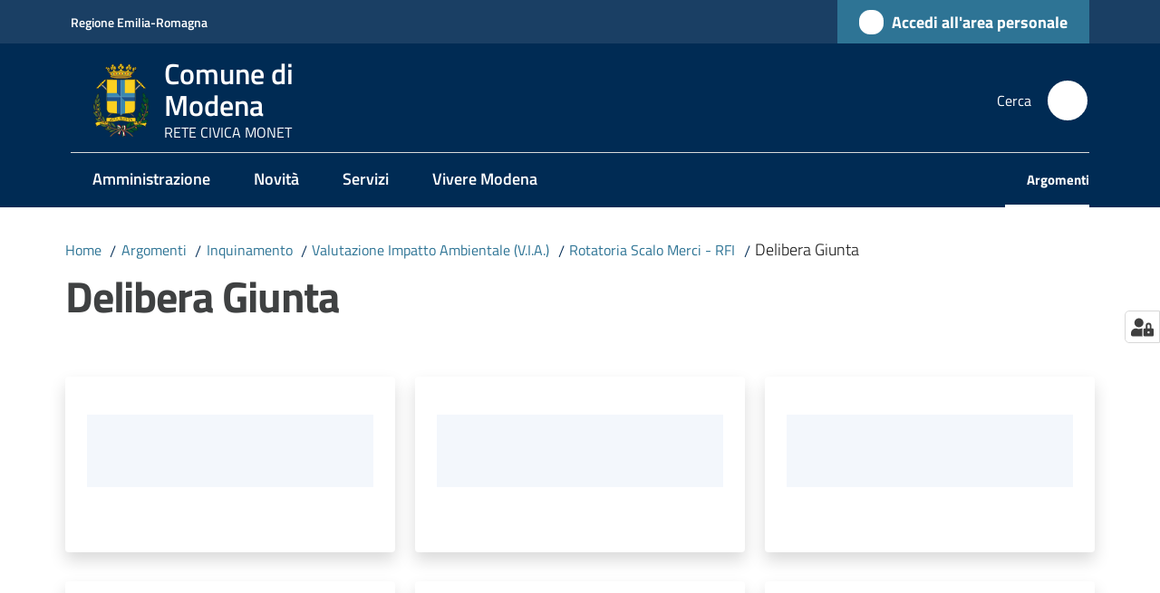

--- FILE ---
content_type: text/html; charset=utf-8
request_url: https://www.comune.modena.it/argomenti/inquinamento/valutazione-impatto-ambientale-v-i-a/rotatoria-scalo-merci-rfi/delibera-giunta
body_size: 148693
content:
<!doctype html>
              <html lang="it" data-reactroot=""><head><meta charSet="utf-8"/><title data-react-helmet="true">Delibera Giunta - Comune di Modena</title><meta data-react-helmet="true" name="description" content=""/><meta data-react-helmet="true" property="og:title" content="Delibera Giunta"/><meta data-react-helmet="true" property="og:url" content="https://www.comune.modena.it/argomenti/inquinamento/valutazione-impatto-ambientale-v-i-a/rotatoria-scalo-merci-rfi/delibera-giunta"/><meta data-react-helmet="true" name="twitter:card" content="summary_large_image"/><meta data-react-helmet="true" http-equiv="Pragma" content="no-cache"/><meta data-react-helmet="true" http-equiv="cache-control" content="no-cache, must-revalidate"/><link data-react-helmet="true" rel="canonical" href="https://www.comune.modena.it/argomenti/inquinamento/valutazione-impatto-ambientale-v-i-a/rotatoria-scalo-merci-rfi/delibera-giunta"/><link data-react-helmet="true" rel="icon" href="https://www.comune.modena.it/registry-images/@@images/site_favicon/favicon.ico"/><script data-react-helmet="true" type="application/ld+json">{"@context":"https://schema.org","@type":"BreadcrumbList","itemListElement":[{"@type":"ListItem","position":1,"name":"Argomenti","item":"https://www.comune.modena.it/argomenti"},{"@type":"ListItem","position":2,"name":"Inquinamento","item":"https://www.comune.modena.it/argomenti/inquinamento"},{"@type":"ListItem","position":3,"name":"Valutazione Impatto Ambientale (V.I.A.)","item":"https://www.comune.modena.it/argomenti/inquinamento/valutazione-impatto-ambientale-v-i-a"},{"@type":"ListItem","position":4,"name":"Rotatoria Scalo Merci - RFI","item":"https://www.comune.modena.it/argomenti/inquinamento/valutazione-impatto-ambientale-v-i-a/rotatoria-scalo-merci-rfi"},{"@type":"ListItem","position":5,"name":"Delibera Giunta"}]}</script><script>window.env = {"RAZZLE_BIND_ADDRESS":"127.0.0.1","RAZZLE_HONEYPOT_FIELD":"conferma_email","RAZZLE_API_PATH":"https:\u002F\u002Fwww.comune.modena.it","RAZZLE_PUBLIC_URL":"https:\u002F\u002Fwww.comune.modena.it","RAZZLE_PROXY_REWRITE_TARGET":"\u002FVirtualHostBase\u002Fhttps\u002Fwww.comune.modena.it:443\u002FPlone\u002F++api++\u002FVirtualHostRoot","RAZZLE_INTERNAL_API_PATH":"http:\u002F\u002F0.0.0.0:9000","RAZZLE_SENTRY_DSN":"https:\u002F\u002Fc16e701ce80945bba726f5024f8a4e94@sentry.redturtle.it\u002F28","RAZZLE_SENTRY_RELEASE":"3.3.39","RAZZLE_SENTRY_FRONTEND_CONFIG":"{\"environment\":\"prod\",\"tags\":{\"razzle-env\":\"client\"}}","RAZZLE_SENTRY_BACKEND_CONFIG":"{\"environment\":\"prod\",\"tags\":{\"razzle-env\":\"server\"}}","RAZZLE_MATOMO_SITE_ID":"4","RAZZLE_MATOMO_URL":"https:\u002F\u002Fanalytics.comune.modena.it\u002F","apiPath":"https:\u002F\u002Fwww.comune.modena.it","publicURL":"https:\u002F\u002Fwww.comune.modena.it"};</script><meta property="og:type" content="website"/><meta name="generator" content="Plone 6 - https://plone.org"/><meta name="viewport" content="width=device-width, initial-scale=1, shrink-to-fit=no"/><meta name="apple-mobile-web-app-capable" content="yes"/><link data-chunk="UfficioStampaManage" rel="preload" as="style" href="/static/css/UfficioStampaManage.10853833.chunk.css"/><link data-chunk="VoltoFeedbackView" rel="preload" as="style" href="/static/css/VoltoFeedbackView.bf6879a1.chunk.css"/><link data-chunk="client" rel="preload" as="style" href="/static/css/client.6af257a9.css"/><link data-chunk="client" rel="preload" as="script" href="/static/js/runtime~client.d8e9e481.js"/><link data-chunk="client" rel="preload" as="script" href="/static/js/client.992cdef8.js"/><link data-chunk="VoltoFeedbackView" rel="preload" as="script" href="/static/js/VoltoFeedbackView.0ee9502a.chunk.js"/><link data-chunk="UfficioStampaManage" rel="preload" as="script" href="/static/js/UfficioStampaManage.076c4298.chunk.js"/><link data-chunk="client" rel="stylesheet" href="/static/css/client.6af257a9.css"/><link data-chunk="VoltoFeedbackView" rel="stylesheet" href="/static/css/VoltoFeedbackView.bf6879a1.chunk.css"/><link data-chunk="UfficioStampaManage" rel="stylesheet" href="/static/css/UfficioStampaManage.10853833.chunk.css"/></head><body class="view-viewview contenttype-document section-argomenti section-inquinamento section-valutazione-impatto-ambientale-v-i-a section-rotatoria-scalo-merci-rfi section-delibera-giunta is-anonymous public-ui no-user-roles"><div role="navigation" aria-label="Toolbar" id="toolbar"></div><div id="main"><div class="public-ui"><div class="skiplinks" role="complementary" aria-label="Punti di riferimento"><a class="visually-hidden visually-hidden-focusable" href="#view">Vai al contenuto</a><a class="visually-hidden visually-hidden-focusable" href="#navigation">Vai alla navigazione</a><a class="visually-hidden visually-hidden-focusable" href="#footer">Vai al footer</a></div></div><div class="public-ui"><header><div class="it-header-wrapper"><div class="it-header-slim-wrapper" role="navigation" aria-label="Link utili"><div class="container"><div class="row"><div class="col"><div class="it-header-slim-wrapper-content"><a href="https://www.regione.emilia-romagna.it/" target="_blank" rel="noopener noreferrer" class="d-lg-block navbar-brand">Regione Emilia-Romagna</a><div class="it-header-slim-right-zone header-slim-right-zone"><a href="https://portalecittadino.comune.modena.it/area-personale" data-element="personal-area-login" class="btn-icon login-button btn btn-primary btn-full"><span class="rounded-icon"><span style="width:;height:;background-color:transparent" class="icon icon-primary"></span></span><span class="d-none d-lg-block">Accedi all&#x27;area personale</span></a></div></div></div></div></div></div><div class="it-nav-wrapper"><div class="it-header-center-wrapper"><div class="container"><div class="row"><div class="col"><div class="it-header-center-content-wrapper"><div class="it-brand-wrapper ps-4"><a title="Home page" href="/"><img src="https://www.comune.modena.it/registry-images/@@images/site_logo/LogoOptmized.svg" width="62.66037735849057" height="82" alt="Logo" class="icon"/><div class="it-brand-text"><div class="it-brand-title">Comune di Modena</div><div class="it-brand-tagline d-none d-md-block">RETE CIVICA MONET</div></div></a></div><div class="it-right-zone"><div class="it-search-wrapper" role="search" aria-label="Cerca nel sito"><span class="d-none d-md-block">Cerca</span><a class="search-link rounded-icon" aria-label="Cerca" href="/search" role="button"><span style="width:24px;height:24px;background-color:transparent" class="icon"></span></a></div></div></div></div></div></div></div><div class="it-header-navbar-wrapper"><div class="container"><div class="row"><div class="col"><nav id="navigation" aria-label="Menu principale" class="navbar has-megamenu navbar navbar-expand-lg"><div class="container-fluid"><button aria-label="Apri il menu" aria-controls="it-navigation-collapse" aria-expanded="false" type="button" href="#" class="custom-navbar-toggler navbar-toggler"><span style="width:24px;height:24px;background-color:transparent" class="icon"></span></button><div style="display:none" id="it-navigation-collapse" class="navbar-collapsable collapse navbar-collapsable"><div class="overlay" style="display:none"></div><div data-focus-guard="true" tabindex="-1" style="width:1px;height:0px;padding:0;overflow:hidden;position:fixed;top:1px;left:1px"></div><div data-focus-lock-disabled="disabled"><div class="menu-wrapper"><div class="it-brand-wrapper" role="navigation"><a href="/"><img src="https://www.comune.modena.it/registry-images/@@images/site_logo/LogoOptmized.svg" width="62.66037735849057" height="82" alt="Logo" class="icon"/><div class="it-brand-text"><div class="it-brand-title">Comune di Modena</div><div class="it-brand-tagline">RETE CIVICA MONET</div></div></a></div><ul data-element="main-navigation" role="menubar" aria-label="Menu principale" class="navbar-nav"><li role="none" class="nav-item"><a class="nav-link" data-element="management" role="menuitem" aria-label="Amministrazione" href="/amministrazione"><span>Amministrazione</span></a></li><li role="none" class="nav-item"><a class="nav-link" data-element="news" role="menuitem" aria-label="Novità" href="/novita"><span>Novità</span></a></li><li role="none" class="nav-item"><a class="nav-link" data-element="all-services" role="menuitem" aria-label="Servizi" href="/servizi"><span>Servizi</span></a></li><li role="none" class="nav-item"><a class="nav-link" data-element="live" role="menuitem" aria-label="Vivere Modena" href="/vivere-modena"><span>Vivere Modena</span></a></li></ul><ul role="menubar" class="navbar-secondary navbar-nav"><li role="none" class="nav-item active"><a class="focus--mouse megamenu nav-link active" data-element="all-topics" role="menuitem" href="/argomenti"><span class="fw-bold">Argomenti</span><span class="visually-hidden">Menu selezionato</span></a></li></ul></div><div class="close-div" style="display:none"><button class="btn close-menu" type="button" title="Chiudi menu"><span style="width:24px;height:24px;background-color:transparent" class="icon icon-white"></span></button></div></div><div data-focus-guard="true" tabindex="-1" style="width:1px;height:0px;padding:0;overflow:hidden;position:fixed;top:1px;left:1px"></div></div></div></nav></div></div></div></div></div></div></header></div><div id="portal-header-image"></div><div class="public-ui"><section id="briciole" class="container px-4 mt-4"><div class=""><div class="row"><div class="col"><nav class="breadcrumb-container" aria-label="Percorso di navigazione"><ol class="breadcrumb" data-element="breadcrumb"><li class="breadcrumb-item"><a href="/">Home</a><span class="separator">/</span></li><li class="breadcrumb-item"><a href="/argomenti">Argomenti</a><span class="separator">/</span></li><li class="breadcrumb-item"><a href="/argomenti/inquinamento">Inquinamento</a><span class="separator">/</span></li><li class="breadcrumb-item"><a href="/argomenti/inquinamento/valutazione-impatto-ambientale-v-i-a">Valutazione Impatto Ambientale (V.I.A.)</a><span class="separator">/</span></li><li class="breadcrumb-item"><a href="/argomenti/inquinamento/valutazione-impatto-ambientale-v-i-a/rotatoria-scalo-merci-rfi">Rotatoria Scalo Merci - RFI</a><span class="separator">/</span></li><li class="breadcrumb-item"><span>Delibera Giunta</span></li></ol></nav></div></div></div></section></div><div class="ui basic segment content-area"><main><div id="view"><div id="page-document" class="ui container px-4"><div class="PageHeaderWrapper mb-4"><div class="row"><div class="title-description-wrapper col-lg-12"><h1 class="mb-3" data-element="page-name">Delibera Giunta</h1><p class="description"></p></div></div></div><div class="block listing default"><div class="public-ui"><div class="full-width "><div class="px-4 container"><div class="skeleton-template"><div class="card-wrapper card-teaser-wrapper card-teaser-wrapper-equal card-teaser-block-3 mb-3"><div class="align-items-top rounded shadow card-teaser card"><div class="pb-5 card-body"><h5 class="card-title"> </h5><p class="card-text"> </p></div></div><div class="align-items-top rounded shadow card-teaser card"><div class="pb-5 card-body"><h5 class="card-title"> </h5><p class="card-text"> </p></div></div><div class="align-items-top rounded shadow card-teaser card"><div class="pb-5 card-body"><h5 class="card-title"> </h5><p class="card-text"> </p></div></div><div class="align-items-top rounded shadow card-teaser card"><div class="pb-5 card-body"><h5 class="card-title"> </h5><p class="card-text"> </p></div></div><div class="align-items-top rounded shadow card-teaser card"><div class="pb-5 card-body"><h5 class="card-title"> </h5><p class="card-text"> </p></div></div><div class="align-items-top rounded shadow card-teaser card"><div class="pb-5 card-body"><h5 class="card-title"> </h5><p class="card-text"> </p></div></div></div></div></div></div></div></div><article id="metadata" class="bottom-metadata"><span class="font-serif mb-0 mt-4">Ultimo aggiornamento<!-- -->:</span> <!-- -->02-11-2023 10:40</article></div><div class="ui container after-content"></div></div></main></div><div class="public-ui" id="customer-satisfaction-form"><section class="bg-primary customer-satisfaction"><div class="container"><div class="d-flex justify-content-center bg-primary row"><div class="col-12 col-lg-6 col"><div class="feedback-form" role="form" aria-label="Modulo di soddisfazione"><div class="card-wrapper"><div data-element="feedback" class="shadow card-wrapper py-4 px-4 card"><h2 id="vf-radiogroup-label" class="title-medium-2-semi-bold mb-0" data-element="feedback-title">Quanto sono chiare le informazioni su questa pagina?</h2><div class="rating-container mb-0"><fieldset aria-controls="vf-more-negative" class="rating rating-label mb-3"><legend class="visually-hidden">Valuta da 1 a 5 stelle</legend><input type="radio" id="star1b" name="satisfaction" value="1" class="volto-feedback-rating mb-0" data-element="feedback-rate-1" aria-label="Valuta 1 stelle su 5"/><label for="star1b" class="form-label"><svg xmlns="http://www.w3.org/2000/svg" viewBox="0 0 24 24" class="icon rating-star icon-sm" role="img"><path fill="none" d="M0 0h24v24H0z"></path></svg></label><input type="radio" id="star2b" name="satisfaction" value="2" class="volto-feedback-rating mb-0" data-element="feedback-rate-2" aria-label="Valuta 2 stelle su 5"/><label for="star2b" class="form-label"><svg xmlns="http://www.w3.org/2000/svg" viewBox="0 0 24 24" class="icon rating-star icon-sm" role="img"><path fill="none" d="M0 0h24v24H0z"></path></svg></label><input type="radio" id="star3b" name="satisfaction" value="3" class="volto-feedback-rating mb-0" data-element="feedback-rate-3" aria-label="Valuta 3 stelle su 5"/><label for="star3b" class="form-label"><svg xmlns="http://www.w3.org/2000/svg" viewBox="0 0 24 24" class="icon rating-star icon-sm" role="img"><path fill="none" d="M0 0h24v24H0z"></path></svg></label><input type="radio" id="star4b" name="satisfaction" value="4" class="volto-feedback-rating mb-0" data-element="feedback-rate-4" aria-label="Valuta 4 stelle su 5"/><label for="star4b" class="form-label"><svg xmlns="http://www.w3.org/2000/svg" viewBox="0 0 24 24" class="icon rating-star icon-sm" role="img"><path fill="none" d="M0 0h24v24H0z"></path></svg></label><input type="radio" id="star5b" name="satisfaction" value="5" class="volto-feedback-rating mb-0" data-element="feedback-rate-5" aria-label="Valuta 5 stelle su 5"/><label for="star5b" class="form-label"><svg xmlns="http://www.w3.org/2000/svg" viewBox="0 0 24 24" class="icon rating-star icon-sm" role="img"><path fill="none" d="M0 0h24v24H0z"></path></svg></label></fieldset></div><fieldset id="vf-more-positive" class="answers-step" data-step="0" aria-expanded="false" aria-hidden="true" data-element="feedback-rating-positive"><div class="answers-header"><legend>Quali sono stati gli aspetti che hai preferito?</legend><span>1/2</span></div><form class="answers-form"></form></fieldset><fieldset id="vf-more-negative" class="answers-step" data-step="0" aria-expanded="false" aria-hidden="true" data-element="feedback-rating-negative"><div class="answers-header"><legend>Dove hai incontrato le maggiori difficoltà?</legend><span>1/2</span></div><form class="answers-form"></form></fieldset><fieldset class="comments-step d-none" data-step="0" aria-expanded="false" aria-hidden="true"><div class="comments-header"><legend>Vuoi aggiungere altri dettagli?</legend><span>1/2</span></div><div class="comment w-100"><form class=""><div class="mb-3"><div class="mt-1 form-group"><textarea rows="3" tabindex="0" aria-invalid="false" data-element="feedback-input-text" autoComplete="off" aria-describedby="commentDescription" id="comment" class="mt-1" placeholder="Dacci il tuo parere per aiutarci a migliorare la qualità del sito"></textarea><label for="comment" class="active">Dettaglio</label><small id="commentDescription" class="form-text">Inserire massimo 200 caratteri</small></div></div></form></div></fieldset><div class="hpt_widget"><input type="text" name="conferma_email" aria-label="conferma_email"/></div><div class="form-step-actions flex-nowrap w100 justify-content-center button-shadow d-none" aria-hidden="true"><button type="button" class="me-4 fw-bold btn btn-outline-primary disabled" aria-disabled="true">Indietro</button><button type="button" aria-disabled="true" class="fw-bold btn btn-primary disabled">Avanti</button></div></div></div></div></div></div></div></section></div><footer class="it-footer" id="footer"><div class="it-footer-main"><div class="container"><section><div class="clearfix row"><div class="col-sm-12"><div class="it-brand-wrapper"><img src="/static/media/logo-eu-inverted.16e7a266.svg" width="167" height="41" alt="Finanziato dall&#x27;Unione Europea - Next Generation EU" loading="lazy" decoding="async" class="nextGenerationEULogo"/><a href="/"><img src="https://www.comune.modena.it/registry-images/@@images/site_logo_footer/LogoOptmized.svg" width="81" height="106" alt="Logo" class="icon"/><div class="it-brand-text"><div class="h2">Comune di Modena</div><div class="h3">RETE CIVICA MONET</div></div></a></div></div></div></section><section><div class="row"><div class="pb-4 col-sm-6 col-md-3 col-lg-3"><h4><span style="width:1.25rem;height:1.25rem;background-color:transparent" class="icon me-2 icon-white icon-sm sm"></span><a title="Vai alla pagina: Amministrazione" class="underlined" href="/amministrazione">Amministrazione</a></h4><div class="link-list-wrapper"><ul class="footer-list clearfix link-list"><li><a title="Vai alla pagina: Organi di governo" class="list-item" href="/amministrazione/organi-di-governo">Organi di governo</a></li><li><a title="Vai alla pagina: Politici" class="list-item" href="/amministrazione/politici">Politici</a></li><li><a title="Vai alla pagina: Personale amministrativo" class="list-item" href="/amministrazione/personale-amministrativo">Personale amministrativo</a></li><li><a title="Vai alla pagina: Aree amministrative" class="list-item" href="/amministrazione/aree-amministrative">Aree amministrative</a></li><li><a title="Vai alla pagina: Programmazione e controllo" class="list-item" href="/amministrazione/programmazione-e-controllo">Programmazione e controllo</a></li><li><a title="Vai alla pagina: Uffici" class="list-item" href="/amministrazione/uffici">Uffici</a></li><li><a title="Vai alla pagina: Enti, fondazioni e società partecipate" class="list-item" href="/amministrazione/enti-fondazioni-e-societa-partecipate">Enti, fondazioni e società partecipate</a></li><li><a title="Vai alla pagina: Documenti e dati" class="list-item" href="/amministrazione/documenti-e-dati">Documenti e dati</a></li></ul></div></div><div class="pb-4 col-sm-6 col-md-3 col-lg-3"><h4><span style="width:1.25rem;height:1.25rem;background-color:transparent" class="icon me-2 icon-white icon-sm sm"></span><a title="Vai alla pagina: Novità" class="underlined" href="/novita">Novità</a></h4><div class="link-list-wrapper"><ul class="footer-list clearfix link-list"><li><a title="Vai alla pagina: Notizie" class="list-item" href="/novita/notizie">Notizie</a></li><li><a title="Vai alla pagina: Comunicati Stampa" class="list-item" href="/novita/comunicati">Comunicati Stampa</a></li><li><a title="Vai alla pagina: Avvisi" class="list-item" href="/novita/avvisi">Avvisi</a></li></ul></div></div><div class="pb-4 col-sm-6 col-md-3 col-lg-3"><h4><span style="width:1.25rem;height:1.25rem;background-color:transparent" class="icon me-2 icon-white icon-sm sm"></span><a title="Vai alla pagina: Servizi" class="underlined" href="/servizi">Servizi</a></h4><div class="link-list-wrapper"><ul class="footer-list clearfix link-list"><li><a title="Vai alla pagina: Educazione e formazione" class="list-item" href="/servizi/educazione-e-formazione">Educazione e formazione</a></li><li><a title="Vai alla pagina: Salute, benessere e assistenza" class="list-item" href="/servizi/salute-benessere-e-assistenza">Salute, benessere e assistenza</a></li><li><a title="Vai alla pagina: Vita lavorativa" class="list-item" href="/servizi/vita-lavorativa">Vita lavorativa</a></li><li><a title="Vai alla pagina: Mobilità e trasporti" class="list-item" href="/servizi/mobilita-e-trasporti">Mobilità e trasporti</a></li><li><a title="Vai alla pagina: Edilizia e Urbanistica" class="list-item" href="/servizi/edilizia-e-urbanistica">Edilizia e Urbanistica</a></li><li><a title="Vai alla pagina: Anagrafe e stato civile" class="list-item" href="/servizi/anagrafe-e-stato-civile">Anagrafe e stato civile</a></li><li><a title="Vai alla pagina: Giustizia e sicurezza pubblica" class="list-item" href="/servizi/giustizia-e-sicurezza-pubblica">Giustizia e sicurezza pubblica</a></li><li><a title="Vai alla pagina: Tributi, finanze e contravvenzioni" class="list-item" href="/servizi/tributi-finanze-e-contravvenzioni">Tributi, finanze e contravvenzioni</a></li><li><a title="Vai alla pagina: Cultura e tempo libero" class="list-item" href="/servizi/cultura-e-tempo-libero">Cultura e tempo libero</a></li><li><a title="Vai alla pagina: Ambiente" class="list-item" href="/servizi/ambiente">Ambiente</a></li><li><a title="Vai alla pagina: Imprese e commercio" class="list-item" href="/servizi/imprese-e-commercio">Imprese e commercio</a></li></ul></div></div><div class="pb-4 col-sm-6 col-md-3 col-lg-3"><h4><a title="Vai alla pagina: Vivere Modena" class="underlined" href="/vivere-modena">Vivere Modena</a></h4><div class="link-list-wrapper"><ul class="footer-list clearfix link-list"><li><a title="Vai alla pagina: Eventi" class="list-item" href="/vivere-modena/eventi">Eventi</a></li><li><a title="Vai alla pagina: Luoghi" class="list-item" href="/vivere-modena/luoghi">Luoghi</a></li></ul></div></div><div class="pb-4 col-sm-6 col-md-3 col-lg-3"><h4><a title="Vai alla pagina: Piano di miglioramento del sito" class="underlined" href="/piano-di-miglioramento-del-sito">Piano di miglioramento del sito</a></h4><div class="link-list-wrapper"><ul class="footer-list clearfix link-list"></ul></div></div><div class="pb-4 col-sm-6 col-md-3 col-lg-3"><h4><a title="Vai alla pagina: Agende Appuntamenti" class="underlined" href="/agende-appuntamenti">Agende Appuntamenti</a></h4><div class="link-list-wrapper"><ul class="footer-list clearfix link-list"><li><a title="Vai alla pagina: Agende URP" class="list-item" href="/agende-appuntamenti/agende-urp">Agende URP</a></li><li><a title="Vai alla pagina: Agende Anagrafe, Elettorale e Stato civile" class="list-item" href="/agende-appuntamenti/agende-anagrafe-elettorale-e-stato-civile">Agende Anagrafe, Elettorale e Stato civile</a></li><li><a title="Vai alla pagina: Agende Istruzione" class="list-item" href="/agende-appuntamenti/agende-istruzione">Agende Istruzione</a></li><li><a title="Vai alla pagina: Agende Quartieri" class="list-item" href="/agende-appuntamenti/agende-quartieri">Agende Quartieri</a></li></ul></div></div></div></section><section class="py-4"><div class="row"><div class="pb-2 col-md-3 col-lg-3"><p class="h4"><a title="Vai alla pagina:CONTATTI" aria-label="Contatti" href="/contatti">CONTATTI</a></p><div><p><strong>Comune di Modena</strong><br/>Piazza Grande 16 | 41121 Modena – Italia | P.I.00221940364</p><ul keys="bbllq,ctijt,cs5lj" depth="0"><li><strong>Contact center</strong> :<a href="tel:+3905920311" title="opensInNewTab" rel="noopener noreferrer">+39-059-20311<span style="width:1rem;height:1rem;background-color:transparent" class="icon ms-1 align-sub external-link icon-xs xs"></span></a></li><li><strong>URP</strong> :<a href="tel:+3905920312" title="opensInNewTab" rel="noopener noreferrer">+39-059-20312<span style="width:1rem;height:1rem;background-color:transparent" class="icon ms-1 align-sub external-link icon-xs xs"></span></a></li><li><a href="/form/contatti"><strong>Contatti e-mail</strong></a></li></ul><p><a data-element="faq" href="/domande-frequenti"><strong>Domande frequenti</strong></a></p><p><a data-element="report-inefficiency" href="/contatti/segnalazione-disservizio"><strong>Segnala disservizio</strong></a></p><p><a href="/contatti/richiesta-dassistenza"><strong>Richiedi assistenza</strong></a></p><p><a data-element="appointment-booking" href="/prenotazione-appuntamenti-uffici"><strong>Prenotazione appuntamenti</strong></a></p></div></div><div class="pb-2 col-md-3 col-lg-3"><p class="h4"><a title="Vai alla pagina:Comunicare con il comune" aria-label="Comunicare con il comune" href="/comunicare-con-il-comune">Comunicare con il comune</a></p><div><ul keys="4ckv7,beehe,3mhas,bn206,6ioec,b4pjj,c1pan" depth="0"><li><a href="/amministrazione/aree-amministrative/settore-smart-city-servizi-demografici-e-partecipazione/ufficio-comunicazione-e-partecipazione/ufficio-relazioni-con-il-pubblico">Ufficio Relazioni con il Pubblico</a></li><li><a href="/argomenti/segnala-mo">Suggerisci e segnala</a></li><li><a href="/comunicare-con-il-comune/redazione-www">Redazione www</a></li><li><a href="/comunicare-con-il-comune/pec">Elenco delle PEC</a></li><li><a href="/salastampa" title="opensInNewTab" target="_blank" rel="noopener noreferrer">Sala stampa</a></li><li><a href="/argomenti/newsletter">Newsletter UNOX1</a></li><li><a href="/form/contatti">Mail</a></li></ul></div></div><div class="pb-2 col-md-3 col-lg-3"><p class="h4"><a title="Vai alla pagina:AMMINISTRAZIONE TRASPARENTE" aria-label="Amministrazione trasparente" href="/amministrazione-trasparente">AMMINISTRAZIONE TRASPARENTE</a></p><div><p>I dati personali pubblicati sono riutilizzabili solo alle condizioni previste dalla direttiva comunitaria 2003/98/CE e dal d.lgs. 36/2006</p></div></div><div class="pb-2 col-md-3 col-lg-3"><p class="h4">SOCIAL</p><div><p><a href="/argomenti/le-app-del-comune">Scarica le app</a></p></div></div></div></section></div></div><div class="it-footer-small-prints clearfix"><div class="container"><ul class="it-footer-small-prints-list list-inline mb-0 d-flex flex-column flex-md-row"><li class="list-inline-item"><a data-element="privacy-policy-link" href="/amministrazione-trasparente/altri-contenuti/privacy">Privacy</a></li><li class="list-inline-item"><a data-element="legal-notes" href="/comunicare-con-il-comune-1/note-legali">Note legali</a></li><li class="list-inline-item"><a href="/comunicare-con-il-comune-1/accessibilita">Obiettivi di accessibilità</a></li><li class="list-inline-item"><a href="https://form.agid.gov.it/view/fb183120-92e8-11f0-acb7-ade47724c3aa" title="Si apre in una nuova scheda" target="_blank" rel="noopener noreferrer" class="with-external-link-icon" data-element="accessibility-link">Dichiarazione di accessibilità<span style="width:1rem;height:1rem;background-color:transparent" class="icon ms-1 align-sub external-link icon-xs xs"></span></a></li><li class="list-inline-item"><a href="/sitemap">Mappa del sito</a></li><li class="list-inline-item"><a href="/piano-di-miglioramento-del-sito">Piano di miglioramento del sito</a></li><li class="list-inline-item"><a href="/archivio-fino-al-2024">Archivio</a></li><li class="list-inline-item"><button class="footer-gdpr-privacy-show-banner">Impostazioni cookie</button></li></ul></div></div></footer><div class="Toastify"></div><button class="gdpr-privacy-show-banner" title="Mostra impostazioni cookies"><img src="/static/media/user-lock-solid.6f1c7bdf.svg" alt="Mostra impostazioni cookies"/></button></div><div role="complementary" aria-label="Sidebar" id="sidebar"></div><script charSet="UTF-8">window.__data={"router":{"location":{"pathname":"\u002Fargomenti\u002Finquinamento\u002Fvalutazione-impatto-ambientale-v-i-a\u002Frotatoria-scalo-merci-rfi\u002Fdelibera-giunta","search":"","hash":"","state":undefined,"key":"42tczd","query":{}},"action":"POP"},"intl":{"defaultLocale":"en","locale":"it","messages":{"\u003Cp\u003EAdd some HTML here\u003C\u002Fp\u003E":"\u003Cp\u003EAggiungi dell'HTML qui\u003C\u002Fp\u003E","Account Registration Completed":"Registrazione account completata","Account activation completed":"Attivazione account completata","Action":"Azione","Action changed":"L'azione è stata modificata","Action: ":"Azione: ","Actions":"Azioni","Activate and deactivate":"Questa è la sezione per la configurazione dei prodotti aggiuntivi, puoi attivare e disattivare i prodotti aggiuntivi attraverso la seguente lista.","Active":"Attiva","Active content rules in this Page":"Regole di contenuto attive in questa Pagina","Add":"Aggiungi","Add (object list)":"Aggiungi","Add Addons":"Per fare in modo che un prodotto aggiuntivo venga visualizzato qui aggiungilo nella configurazione del buildout, esegui il buildout e riavvia il server. Per maggiori informazioni vedi","Add Content":"Aggiungi un contenuto","Add Content Rule":"Aggiungi una regola di contenuto","Add Rule":"Aggiungi una regola","Add Translation…":"Aggiungi traduzione…","Add User":"Aggiungi un utente","Add a description…":"Aggiungi una descrizione…","Add a new alternative url":"Aggiungi un nuovo url alternativo","Add action":"Aggiungi un'azione","Add block":"Aggiungi blocco","Add block in position {index}":"Aggiungi un blocco alla posizione {index}","Add block…":"Aggiungi un blocco…","Add condition":"Aggiungi una condizione","Add content rule":"Aggiungi una regola di contenuto","Add criteria":"Aggiungi un criterio","Add date":"Aggiungi una data","Add element to container":"Aggiungi un elemento al container","Add field":"Aggiungi campo","Add fieldset":"Aggiungi un nuovo insieme di campi","Add group":"Aggiungi un gruppo","Add new content type":"Aggiungi un nuovo tipo di contenuto","Add new group":"Aggiungi un nuovo gruppo","Add new user":"Aggiungi nuovo utente","Add to Groups":"Aggiungi ai gruppi","Add users to group":"Aggiungi gli utenti al gruppo","Add vocabulary term":"Aggiungi termine","Add {type}":"Aggiungi {type}","Add-Ons":"Prodotti aggiuntivi","Add-ons":"Prodotti aggiuntivi","Add-ons Settings":"Impostazioni prodotti aggiuntivi","Added":"Aggiunta","Additional date":"Data aggiuntiva","Addon could not be installed":"Non è stato possibile installare l'addon","Addon could not be uninstalled":"Non è stato possibile disinstallare l'addon","Addon could not be upgraded":"Non è stato possibile aggiornare l'addon","Addon installed succesfuly":"L'addon è stato installato correttamente","Addon uninstalled succesfuly":"L'addon è stato disinstallato correttamente","Addon upgraded succesfuly":"L'addon è stato aggiornato correttamente","Advanced facet?":"Filtri avanzati?","Advanced facets are initially hidden and displayed on demand":"I filtri avanzati sono inizialmente nascosti e vengono visualizzati su richiesta ","Album view":"Vista album","Alias":"Alias","Alias has been added":"L'alias è stato aggiunto","Alignment":"Allineamento","All":"Tutti","All content":"Tutti i contenuti","All existing alternative urls for this site":"Tutti gli url alternativi per questo sito","Alphabetically":"Alfabetico","Alt text":"Testo alternativo","Alt text hint":"Lascia vuoto se l'immagine è decorativa.","Alt text hint link text":"Descrivi lo scopo dell'immagine.","Alternative url path (Required)":"Percorso url alternativo (Obbligatorio)","Alternative url path must start with a slash.":"Il percorso url alternativo comincia con uno slash ","Alternative url path → target url path (date and time of creation, manually created yes\u002Fno)":"Percorso url alternativo → percorso url di destinazione (data e ora di creazione, creata manualmente sì\u002Fno)","Applied to subfolders":"Applicato alle sottocartelle","Applies to subfolders?":"Applicare alle sottocartelle?","Apply to subfolders":"Applica a sottocartelle","Apply working copy":"Applica la copia di lavoro","Are you sure you want to delete this field?":"Sicuro di voler eliminare questo campo?","Are you sure you want to delete this fieldset including all fields?":"Sicuro di voler eliminare questo insieme di campi compresi tutti i campi contenuti?","Ascending":"Crescente","Assign the {role} role to {entry}":"Assegnare il ruolo di {role} a {entry}","Assignments":"Assegnazione","Available":"Disponibile","Available content rules:":"Regole di contenuto disponibili:","Back":"Indietro","Base":"Base","Base search query":"Ricerca iniziale","Block":"Blocco","Both email address and password are case sensitive, check that caps lock is not enabled.":"E-mail e password distinguono entrambi le maiuscole dalle minuscole, verifica di non avere il Blocco maiuscole attivato.","Breadcrumbs":"Briciole di pane","Broken relations":"Relazioni corrotte","Browse":"Sfoglia","Browse the site, drop an image, or type a URL":"Cerca nel sito, trascina un'immagine, o inserisci un URL","Browse the site, drop an image, or type an URL":"Sfoglia i contenuti, rilascia un'immagine o digita un URL","By default, permissions from the container of this item are inherited. If you disable this, only the explicitly defined sharing permissions will be valid. In the overview, the symbol {inherited} indicates an inherited value. Similarly, the symbol {global} indicates a global role, which is managed by the site administrator.":"Di norma, i permessi di questo elemento vengono ereditati dal contenitore. Se disabiliti questa opzione, verranno considerati solo i permessi di condivisione definiti esplicitamente. Nel sommario, il simbolo {inherited} indica una impostazione ereditata. Analogamente, il simbolo {global} indica un ruolo globale, che è gestito dall'amministratore del sito","Cache Name":"Nome della cache","Can not edit Layout for \u003Cstrong\u003E{type}\u003C\u002Fstrong\u003E content-type as it doesn't have support for \u003Cstrong\u003EVolto Blocks\u003C\u002Fstrong\u003E enabled":"Non è possibile modificare il Layout per il tipo \u003Cstrong\u003E{type}\u003C\u002Fstrong\u003E poichè non ha abilitato il supporto per i \u003Cstrong\u003Eblocchi\u003C\u002Fstrong\u003E","Can not edit Layout for \u003Cstrong\u003E{type}\u003C\u002Fstrong\u003E content-type as the \u003Cstrong\u003EBlocks behavior\u003C\u002Fstrong\u003E is enabled and \u003Cstrong\u003Eread-only\u003C\u002Fstrong\u003E":"Non è possibile modificare il Layout per il tipo \u003Cstrong\u003E{type}\u003C\u002Fstrong\u003E poichè il \u003Cstrong\u003EBlocks behavior\u003C\u002Fstrong\u003E è abilitato ma in \u003Cstrong\u003Esola lettura\u003C\u002Fstrong\u003E","Cancel":"Annulla","Cell":"Cella","Center":"Centrato","Change Note":"Cambia Nota","Change Password":"Cambia Password","Change State":"Cambia Stato","Change workflow state recursively":"Cambia stato di workflow ricorsivamente","Changes applied.":"Modifiche applicate.","Changes saved":"Modifiche salvate","Changes saved.":"Modifiche salvate.","Checkbox":"Checkbox","Choices":"Scelte","Choose Image":"Seleziona un'immagine","Choose Target":"Seleziona la destinazione","Choose a file":"Scegli un file","Clear":"Annulla","Clear filters":"Azzera filtri","Clear search":"Cancella ricerca","Click to download full sized image":"Clicca per scaricare l'immagine in dimensione originale","Close":"Chiudi","Close menu":"Chiudi menu","Code":"Codice","Collapse item":"Collassa elemento","Collection":"Collezione","Color":"Colore","Comment":"Commento","Commenter":"Autore","Comments":"Commenti","Compare":"Confronta","Condition changed":"La condizione è stata modificata","Condition: ":"Condizione: ","Configuration Versions":"Versioni di configurazione","Configure Content Rule":"Configura la regola di contenuto","Configure Content Rule: {title}":"Configura la regola di contenuto: {title}","Configure content rule":"Configura la regola di contenuto","Confirm password":"Conferma password","Connection refused":"Connessione rifiutata","Contact form":"Form di contatto","Contained items":"Elementi contenuti","Container settings":"Impostazioni del container","Content":"Contenuto","Content Rule":"Regola di contenuto","Content Rules":"Regole di contenuto","Content rules for {title}":"Regole di contenuto per {titolo}","Content rules from parent folders":"Regole di contenuto da cartelle padre","Content that links to or references {title}":"Contenuto collegato a {title}","Content type created":"Il tipo di contenuto è stato creato","Content type deleted":"Il tipo di contenuto è stato eliminato","Contents":"Contenuti","Controls":"Controlli","Copy":"Copia","Copy blocks":"Copia blocchi","Copyright":"Copyright","Copyright statement or other rights information on this item.":"Informazioni sul copyright o su altri diritti dell'elemento.","Create or delete relations to target":"Crea o elimina relazioni con la destinazione","Create working copy":"Crea copia di lavoro","Created by {creator} on {date}":"Creato da {creator} il {date}","Created on":"Creato il","Creator":"Autore","Creators":"Autori","Criteria":"Criteri","Current active configuration":"Configurazione attiva corrente","Current filters applied":"Filtri attualmente applicati","Current password":"Password corrente","Cut":"Taglia","Cut blocks":"Taglia blocchi","Daily":"Giornaliera","Database":"Database","Database Information":"Informazioni sul database","Database Location":"Posizione del database","Database Size":"Dimensione del database","Database main":"Database principale","Date":"Data","Date (newest first)":"Data (prima i più recenti)","Default":"Default","Default view":"Vista default","Delete":"Elimina","Delete Group":"Elimina gruppo","Delete Type":"Rimuovi tipo di contenuto","Delete User":"Elimina utente","Delete action":"Cancella azione","Delete blocks":"Elimina blocchi","Delete col":"Elimina colonna","Delete condition":"Cancella condizione","Delete row":"Elimina riga","Delete selected items?":"Vuoi eliminare gli elementi selezionati?","Delete this item?":"Vuoi eliminare questo elemento?","Deleted":"Cancellato","Deleting this item breaks {brokenReferences} {variation}.":"Eliminando questo elemento si romperanno {brokenReferences} {variation}.","Depth":"Profondità di ricerca","Descending":"Decrescente","Description":"Descrizione","Diff":"Diff","Difference between revision {one} and {two} of {title}":"Differenze tra la revisione {one} e {two} di {title}","Disable":"Disabilita","Disable apply to subfolders":"Disabilita regole di contenuto nelle sottocartelle","Disabled":"Disabilitato","Disabled apply to subfolders":"Regole di contenuto disabilitate per le sottocartelle","Distributed under the {license}.":"Distribuito sotto {license}","Divide each row into separate cells":"Mostra i margini delle colonne","Do you really want to delete the group {groupname}?":"Vuoi veramente eliminare il gruppo {groupname}?","Do you really want to delete the type {typename}?":"Vuoi veramente eliminare il tipo di contenuto {typename}?","Do you really want to delete the user {username}?":"Vuoi veramente eliminare l'utente {username}?","Do you really want to delete this item?":"Vuoi veramente eliminare questo elemento?","Document":"Pagina","Document view":"Vista pagina","Download Event":"Scarica l'evento","Drag and drop files from your computer onto this area or click the “Browse” button.":"Trascina in quest'area i file dal tuo computer o clicca su “Sfoglia”.","Drop file here to replace the existing file":"Trascina il file qui per sostituire il file esistente","Drop file here to upload a new file":"Trascina il file qui per caricare un nuovo file","Drop files here ...":"Trascina i file qui","Dry run selected, transaction aborted.":"Prova a vuoto selezionata, transazione annullata","E-mail":"E-mail","E-mail addresses do not match.":"Gli indirizzi e-mail non corrispondono","Edit":"Modifica","Edit Rule":"Modifica regola","Edit comment":"Modifica commento","Edit field":"Modifica campo","Edit fieldset":"Modifica insieme di campi","Edit recurrence":"Modifica le regole","Edit values":"Modifica i valori","Edit {title}":"Modifica {title}","Email":"Email","Email sent":"Email inviata","Embed code error, please follow the instructions and try again.":"Errore del codice incorporato, per favore segui le istruzioni e riprova.","Empty object list":"Lista di oggetti vuota","Enable":"Abilita","Enable editable Blocks":"Abilita i blocchi editabili","Enabled":"Abilitato","Enabled here?":"Abilitato qui?","Enabled?":"Abilitato?","End Date":"Data di fine","Enter URL or select an item":"Inserisci un URL o seleziona un elemento","Enter a username above to search or click 'Show All'":"Inserisci uno username da ricercare, oppure clicca su 'Vedi tutto'","Enter an email address. This will be your login name. We respect your privacy, and will not give the address away to any third parties or expose it anywhere.":"Inserisci un indirizzo e-mail. Esso sarà il tuo nome utente. Rispettiamo la tua privacy: non daremo l'indirizzo a terzi, né verrà esposto nel portale.","Enter full name, e.g. John Smith.":"Inserisci il tuo nome completo, ad esempio Mario Rossi.","Enter map Embed Code":"Inserisci il codice di incorporamento della mappa","Enter the absolute path of the target. The path must start with '\u002F'. Target must exist or be an existing alternative url path to the target.":"Inserisci il path assoluto per la destinazione. Il path deve iniziare con '\u002F'. La destinazione deve già esistere o essere un url alternativo per la destinazione.","Enter the absolute path where the alternative url should exist. The path must start with '\u002F'. Only urls that result in a 404 not found page will result in a redirect occurring.":"Inserisci un path per generare un URL alternativo per questo contenuto. Il path deve iniziare con '\u002F'. Non si possono usare come alternativi path già esistenti nel sito.","Enter your current password.":"Inserisci la tua password attuale.","Enter your email for verification.":"Inserisci la tua email per la verifica.","Enter your new password. Minimum 8 characters.":"Inserisci la tua nuova password. Minimo 8 caratteri.","Enter your username for verification.":"Inserisci il tuo username per la verifica.","Entries":"Entità da inserire","Error":"Errore","ErrorHeader":"Errore","Event":"Evento","Event listing":"Elenco eventi","Event view":"Vista evento","Exclude from navigation":"Escludi dalla navigazione","Exclude this occurence":"Escludi questa data","Excluded from navigation":"Escluso dalla navigazione","Existing alternative urls for this item":"Url alternativi esistenti per questo elemento","Expand sidebar":"Espandi la sidebar","Expiration Date":"Data di scadenza","Expiration date":"Data di scadenza","Expired":"Scaduto","External URL":"URL esterno","Facet":"Filtro","Facet widget":"Widget dei filtri","Facets":"Filtri","Facets on left side":"Filtri nel lato sinistro","Facets on right side":"Filtri nel lato destro","Facets on top":"Filtri in alto","Failed To Undo Transactions":"Non è stato possibile annullare le transazioni","Field":"Campo","File":"File","File size":"Dimensione del file","File view":"Vista file","Filename":"Nome del file","Filter":"Filtra","Filter Rules:":"Regole di filtro:","Filter by prefix":"Filtra per prefisso","Filter users by groups":"Filtra gli utenti per gruppi","Filter…":"Filtra…","First":"Primo","Fix relations":"Correggi relazioni","Fixed width table cells":"Celle della tabella a larghezza fissata","Fold":"Chiudi","Folder":"Cartella","Folder listing":"Elenco di cartelle","Forbidden":"Proibito","Fourth":"Quarto","From":"Da","Full":"A tutta larghezza","Full Name":"Nome completo","Fullname":"Nome completo","GNU GPL license":"licenza GNU GPL","General":"Generale","Global role":"Ruolo globale","Google Maps Embedded Block":"Blocco Google Maps incorporata","Grid":"Griglia","Group":"Gruppo","Group created":"Gruppo creato","Group deleted":"Gruppo eliminato","Group roles updated":"Ruoli del gruppo aggiornati","Groupname":"Nome del gruppo","Groups":"Gruppi","Groups are logical collections of users, such as departments and business units. Groups are not directly related to permissions on a global level, you normally use Roles for that - and let certain Groups have a particular role. The symbol{plone_svg}indicates a role inherited from membership in another group.":"I gruppi sono raggruppamenti di utenti, come dipartimenti e unità organizzative. I gruppi non sono direttamente collegati a permessi a livello globale, per quello usiamo i ruoli e applichiamo specifici ruoli a certi gruppi. Il simbolo {plong_svg} indica che un ruolo è ereditato dall'appartenenza ad un gruppo.","Header cell":"Cella d'intestazione","Headline":"Intestazione","Headline level":"Livello intestazione","Hidden facets will still filter the results if proper parameters are passed in URLs":"I filtri nascosti filtreranno comunque i risultati se saranno passati parametri adeguati nell'URL","Hide Replies":"Nascondi risposte","Hide facet?":"Nascondi il filtro","Hide filters":"Nascondi i filtri","Hide title":"Nascondi il titolo","History":"Cronologia","History Version Number":"Numero di versione della cronologia","History of {title}":"Cronologia di {title}","Home":"Home","ID":"ID","If all of the following conditions are met:":"Se tutte le seguenti condizioni vengono rispettate:","If selected, this item will not appear in the navigation tree":"Se attivi l'opzione, questo elemento non apparirà nell'albero di navigazione del sito.","If this date is in the future, the content will not show up in listings and searches until this date.":"Se questa data è in futuro, il contenuto non verrà mostrato negli elenchi e nelle ricerche fino a questa data.","If you are certain this user has abandoned the object, you may unlock the object. You will then be able to edit it.":"Se sei sicuro che questo utente ha chiuso l'oggetto, puoi sbloccarlo. Sarai successivamente in grado di modificarlo.","If you are certain you have the correct web address but are encountering an error, please contact the {site_admin}.":"Se sei sicuro di aver inserito l'indirizzo corretto ma ottieni comunque un errore, contatta l' {site_admin}.","Image":"Immagine","Image gallery":"Galleria di immagini","Image override":"Sovrascrizione immagine","Image size":"Dimensione dell'immagine","Image view":"Vista immagine","Include this occurence":"Includi questa data","Info":"Info","InfoUserGroupSettings":"Hai selezionato l'opzione 'più utenti' o 'più gruppi'. Pertanto questo pannello di controllo richiede un inserimento per mostrare utenti e gruppi. Se vuoi vedere utenti e gruppi istantaneamente, vai a 'Impostazioni di gruppi utenti'. Vedi il pulsante sulla sinistra.","Inherit permissions from higher levels":"Eredita i permessi dai livelli superiori","Inherited value":"Valore ereditato","Insert col after":"Inserisci colonna dopo","Insert col before":"Inserisci colonna prima","Insert row after":"Inserisci riga sotto","Insert row before":"Inserisci riga sopra","Inspect relations":"Ispeziona le relazioni","Install":"Installa","Installed":"Installato","Installed version":"Versione installata","Installing a third party add-on":"Installazione di un prodotto aggiuntivo di terze parti","Interval Daily":"giorni","Interval Monthly":"mesi","Interval Weekly":"settimane","Interval Yearly":"anni","Invalid Block":"Blocco non valido - Salvando, verrà rimosso","It is not allowed to define both the password and to request sending the password reset message by e-mail. You need to select one of them.":"Non è permesso definire la password e richiedere il reset della password tramite e-mail contemporaneamente. Devi selezionare solo una delle due opzioni.","Item batch size":"Risultati per pagina","Item succesfully moved.":"Elemento spostato correttamente.","Item(s) copied.":"Elemento\u002Fi copiato\u002Fi.","Item(s) cut.":"Elemento\u002Fi tagliato\u002Fi.","Item(s) has been updated.":"Elemento\u002Fi aggiornati.","Item(s) pasted.":"Elemento\u002Fi incollato\u002Fi.","Item(s) state has been updated.":"Stato\u002Fi aggiornato\u002Fi","Items":"Elementi","Items must be unique.":"Gli elementi devono essere unici.","Label":"Etichetta","Language":"Lingua","Language independent field.":"Campo indipendete dalla lingua","Large":"Grande","Last":"Ultimo","Last comment date":"Data ultimo commento","Last modified":"Ultima modifica","Latest available configuration":"Ultima configurazione disponibile","Latest version":"Ultima versione","Layout":"Layout","Lead Image":"Immagine di testata","Left":"Sinistra","Less filters":"Meno filtri","Link":"Link","Link copied to clipboard":"Link copiato negli appunti","Link more":"Link ad altro","Link redirect view":"Vista collegamento","Link settings":"Impostazioni link","Link title":"Link al resto","Link to":"Link a","Link translation for":"Collega traduzione per","Linking this item with hyperlink in text":"Elementi collegati a questo contenuto con un collegamento ipertestuali nel testo","Links and references":"Link e collegamenti","Listing":"Elenco","Listing view":"Vista standard","Load more":"Carica altro","Loading":"Caricamento","Log In":"Log In","Log in":"Log in","Logged out":"Disconnesso","Login":"Login","Login Failed":"Accesso fallito","Login Name":"Nome utente","Logout":"Esci","Made by {creator} on {date}. This is not a working copy anymore, but the main content.":"Creato da {creator} il {date}. Questa non è più una copia di lavoro, ma il contenuto principale.","Make the table compact":"Rendi la tabella compatta","Manage Translations":"Gestisci traduzioni","Manage content…":"Gestione del contenuto…","Manage translations for {title}":"Gestisci le traduzioni per {title}","Manual":"Manuale","Manually or automatically added?":"Aggiunto manualmente o automaticamente?","Many relations found. Please search.":"Sono state trovate molte relazioni. Effettua una ricerca.","Maps":"Maps","Maps URL":"URL di Maps","Maximum length is {len}.":"La lunghezza massima è {len}.","Maximum value is {len}.":"Il valore massimo è {len}.","Medium":"Medio","Membership updated":"Membri aggiornati","Message":"Messaggio","Minimum length is {len}.":"La lunghezza minima è {len}","Minimum value is {len}.":"Il valore minimo è {len}.","Moderate Comments":"Modera i commenti","Moderate comments":"Moderazione dei commenti","Monday and Friday":"lunedi e venerdì","Month day":"Giorno","Monthly":"Mensile","More":"Altro","More filters":"Più filtri","More information about the upgrade procedure can be found in the documentation section of plone.org in the Upgrade Guide.":"È possibile trovare ulteriori informazioni sulla procedura di aggiornamento nella guida dedicata su plone.org, nella sezione Documentazione.","Mosaic layout":"Layout a mosaico","Move down":"Sposta sotto","Move to bottom of folder":"Sposta in fondo alla cartella","Move to top of folder":"Sposta in cima alla cartella","Move up":"Sposta sopra","Multiple choices?":"Scelta multipla","My email is":"La mia email è","My username is":"Il mio nome utente è","Name":"Nome","Narrow":"Restringi","Navigate back":"Torna indietro","Navigate to this item":"Vai a questo contenuto","Navigation":"Navigazione","New password":"Nuova password","News Item":"Notizia","News item view":"Vista notizia","No":"No","No Transactions Found":"Nessuna transazione trovata","No Transactions Selected":"Nessuna transazione selezionata","No Transactions Selected To Do Undo":"Nessuna transazione da annullare selezionata","No Video selected":"Nessun video selezionato","No addons found":"Nessun addon trovato","No broken relations found.":"Nessuna relazione corrotta trovata.","No connection to the server":"Non c'è connessione con il server, a causa di un timeout o di problemi di connessione di rete del tuo dispositivo.","No image selected":"Nessuna immagine selezionata","No image set in Lead Image content field":"Nessuna immagine impostata come Immagine di testata","No image set in image content field":"Nessuna immagine impostata","No images found.":"Nessuna immagine trovata.","No items found in this container.":"Nessun elemento trovato in questo contenitore.","No items selected":"Nessun elemento selezionato","No links to this item found.":"Nessun link a questo elemento trovato.","No map selected":"Nessuna mappa selezionata","No occurences set":"Nessuna ricorrenza impostata","No options":"Nessuna opzione","No relation found":"Nessuna relazione trovata","No results found":"Nessun risultato","No results found.":"La ricerca non ha prodotto risultati.","No selection":"Nessun elemento selezionato","No uninstall profile":"Nessun profilo di disinstallazione","No user found":"Utente non trovato","No value":"Nessun valore","No workflow":"Nessun flusso","None":"Nessuno","Note":"Nota","Note that roles set here apply directly to a user. The symbol{plone_svg}indicates a role inherited from membership in a group.":"Tieni presente che i ruoli qui impostati si applicano direttamente a un utente. Il simbolo {plone_svg} indica un ruolo ereditato dall'appartenenza a un gruppo.","Number of active objects":"Numero degli oggetti attivi","Object Size":"Dimensioni dell'oggetto","Occurences":"occorrenze","Ok":"Ok","Only 7-bit bytes characters are allowed. Cannot contain uppercase letters, special characters: \u003C, \u003E, &, #, \u002F, ?, or others that are illegal in URLs. Cannot start with: _, aq_, @@, ++. Cannot end with __. Cannot be: request,contributors, ., .., \"\". Cannot contain new lines.":"Sono ammessi solo 7-bit bytes di caratteri. Non può contenere lettere maiuscole, caratteris speciali come: \u003C, \u003E, &, #, \u002F, ?, o altri che non sono ammessi negli URLs. Non può iniziare con: _, aq_, @@, ++. Non può finire con: __. Non può essere: request,contributors, ., .., \"\" Non può contenere nuove righe.","Open in a new tab":"Apri in un nuovo tab","Open menu":"Apri menu","Open object browser":"Apri object browser","Ordered":"Ordinati","Origin":"Origine","Overview of relations of all content items":"Riepilogo delle relazioni di tutti gli elementi","Page":"Pagina","Parent fieldset":"Fieldset genitore","Password":"Password","Password reset":"Recupera password","Passwords do not match.":"Le password non corrispondono.","Paste":"Incolla","Paste blocks":"Incolla blocchi","Perform the following actions:":"Esegui le seguenti azioni:","Permissions have been updated successfully":"I permesso sono stati aggiornati con successo","Permissions updated":"Permessi aggiornati","Personal Information":"Informazioni Personali","Personal Preferences":"Preferenze Personali","Personal tools":"Strumenti","Persons responsible for creating the content of this item. Please enter a list of user names, one per line. The principal creator should come first.":"Persone responsabili della creazione del contenuto di questo elemento. Inserisci un elenco di nomi, uno per riga. L'autore principale dovrebbe essere messo al primo posto.","Please choose an existing content as source for this element":"Per favore, seleziona un contenuto esistente come sorgente per questo elemento.","Please continue with the upgrade.":"Procedere con l'aggiornamento.","Please ensure you have a backup of your site before performing the upgrade.":"Assicurati di avere un backup del tuo sito prima di effettuare l'aggiornamento.","Please enter a valid URL by deleting the block and adding a new video block.":"Inserisci un URL valido eliminando il blocco e aggiungendo un nuovo blocco di tipo video.","Please enter the Embed Code provided by Google Maps -\u003E Share -\u003E Embed map. It should contain the \u003Ciframe\u003E code on it.":"Per favore inserisci il codice di incorporamento fornito da Google Maps. Per incorporare la mappa di un luogo clicca su 'Condividi' -\u003E 'Incorporare una mappa' -\u003E 'Copia HTML'. Se invece vuoi incorporare una mappa con MyMaps clicca su 'Incorpora nel mio sito' -\u003E 'Copia HTML'. Deve contenere un \u003Ciframe\u003E.","Please fill out the form below to set your password.":"Completa il seguente modulo per reimpostare la tua password.","Please search for users or use the filters on the side.":"Cerca utenti o utilizza i filtri a lato.","Please upgrade to plone.restapi \u003E= 8.24.0.":"Prego, aggiorna plone.restapi \u003E= 8.24.0.","Please upgrade to plone.restapi \u003E= 8.39.0.":"Effettua l'aggiornamento a plone.restapi \u003E= 8.39.0","Plone Foundation":"Plone Foundation","Plone{reg} Open Source CMS\u002FWCM":"Plone{reg} Open Source CMS\u002FWCM","Position changed":"Posizione cambiata","Possible values":"Valori possibili","Powered by Plone & Python":"Realizzato con Plone &amp; Python","Preferences":"Preferenze","Prettify your code":"Formatta il tuo codice","Preview":"Anteprima","Preview Image URL":"URL dell'immagine di anteprima","Profile":"Profilo","Properties":"Proprietà","Publication date":"Data di pubblicazione","Publishing Date":"Data di pubblicazione","Query":"Query","Re-enter the password. Make sure the passwords are identical.":"Reinserisci la password. Assicurati che le password siano identiche.","Read More…":"Leggi il resto…","Read only for this type of relation.":"Solo lettura per questo tipo di relazione.","Rearrange items by…":"Riordina elementi per…","Recurrence ends":"Termina","Recurrence ends after":"dopo","Recurrence ends on":"il","Redo":"Ripeti","Reduce complexity":"Riduci complessità","Referencing this item as related item":"Elementi collegati a questo contenuto come contenuto correlato","Referencing this item with {relationship}":"Elementi collegati a questo contenuto in {relationship}","Register":"Registrati","Registration form":"Form di iscrizione","Relation name":"Nome della relazione","Relations":"Relazioni","Relations are editable with plone.api \u003E= 2.0.3.":"Le relazioni possono essere modificate con plone.api \u003E= 2.0.3.","Relations updated":"Relazioni aggiornate","Relevance":"Rilevanza","Remove":"Elimina","Remove element {index}":"Elimina elemento {index}","Remove item":"Rimuovi elemento","Remove recurrence":"Rimuovi","Remove selected":"Rimuovi i selezionati","Remove term":"Rimuovi termine","Remove users from group":"Rimuovi gli utenti dal gruppo","Remove working copy":"Rimuovi copia di lavoro","Rename":"Rinomina","Rename Items Loading Message":"Aggiornando gli elementi...","Rename items":"Rinomina elementi","Repeat":"Tipo di ricorrenza","Repeat every":"Ogni","Repeat on":"Ripeti ogni","Replace existing file":"Sostituisci il file esistente","Reply":"Rispondi","Required":"Obbligatorio","Required input is missing.":"Un campo richiesto è mancante.","Reset element {index}":"Reimposta elemento {index}","Reset term title":"Reimposta titolo del termine","Reset the block":"Reimposta il blocco","Results limit":"Numero massimo di risultati ","Results preview":"Anteprima dei risultati","Results template":"Template dei risultati","Reversed order":"Ordine inverso","Revert to this revision":"Ripristina questa versione","Review state":"Stato del workflow","Richtext":"Testo formattato","Right":"Destra","Rights":"Diritti","Roles":"Ruoli","Root":"Radice","Rule added":"Regola aggiunta","Rule enable changed":"Regola abilita modificata","Rules":"Regole","Rules execute when a triggering event occurs. Rule actions will only be invoked if all the rule's conditions are met. You can add new actions and conditions using the buttons below.":"Le regole vengono eseguite quando si verifica un evento scatenante. Le azioni verranno invocate solo se tutte le condizioni di una regola sono rispettate. Puoi aggiungere nuove azioni e condizioni utilizzando i pulsanti sottostanti.","Save":"Salva","Save recurrence":"Salva la ricorrenza","Saved":"Salvato","Scheduled":"Programmato","Schema":"Schema","Schema updates":"Aggiornamenti dello schema","Search":"Cerca","Search SVG":"Cerca","Search Site":"Cerca nel sito","Search block":"Blocco di ricerca","Search button label":"Etichetta del bottone di ricerca","Search content":"Cerca contenuto","Search for user or group":"Ricerca per nome utente o gruppo","Search group…":"Cerca gruppo…","Search input label":"Etichetta del campo di ricerca","Search results":"Risultati della ricerca","Search results for {term}":"Risultati per {term}","Search sources by title or path":"Cerca sorgenti per titolo o percorso","Search targets by title or path":"Cerca destinazioni per titolo o percorso","Search users…":"Cerca utenti…","Searched for: \u003Cem\u003E{searchedtext}\u003C\u002Fem\u003E.":"Hai cercato: \u003Cem\u003E{searchedtext}\u003C\u002Fem\u003E","Second":"Secondo","Section title":"Titolo della sezione","Select":"Seleziona","Select a date to add to recurrence":"Seleziona una data da aggiungere alla ricorrenza","Select columns to show":"Seleziona le colonne da mostrare","Select relation":"Seleziona relazione","Select rule":"Seleziona una regola","Select the transition to be used for modifying the items state.":"Seleziona la transizione da effettuare per cambiare lo stato del contenuto.","Selected":"Selezionato","Selected dates":"Date selezionate","Selected items":"Elementi selezionati","Selected items - x of y":"su","Selection":"Selezione","Select…":"Selezionare…","Send":"Invia","Send a confirmation mail with a link to set the password.":"Invia una mail di conferma con un link per impostare la password.","Server Error":"Errore del server","Set my password":"Imposta la password","Set your password":"Specifica la tua password","Settings":"Impostazioni","Sharing":"Condivisione","Sharing for {title}":"Condivisioni di {title}","Short Name":"Nome Breve","Short name":"Nome breve","Show":"Mostra","Show All":"Mostra tutti","Show Replies":"Mostra risposte","Show filters":"Mostra i filtri","Show groups of users below":"Mostra i gruppi di utenti","Show item":"Mostra elemento","Show potential sources. Not only objects that are source of some relation.":"Mostra le potenziali sorgenti, non solo gli oggetti che sono sorgente di alcune relazioni.","Show potential targets. Not only objects that are target of some relation.":"Mostra le potenziali destinazioni, non solo gli oggetti che sono destinazione di alcune relazioni.","Show search button?":"Mostrare il bottone di ricerca?","Show search input?":"Mostrare il campo di ricerca?","Show sorting?":"Mostrare l'ordinamento?","Show total results":"Mostra il numero totale dei risultati","Shrink sidebar":"Riduci la sidebar","Shrink toolbar":"Riduci la toolbar","Sign in to start session":"Accedi per iniziare la sessione","Site Administration":"Amministratore del sito","Site Setup":"Configurazione del sito","Sitemap":"Mappa del sito","Size: {size}":"Dimensione: {size}","Small":"Piccolo","Some items are also a folder. By deleting them you will delete {containedItemsToDelete} {variation} inside the folders.":"Alcuni elementi sono anche delle cartelle. Eliminandoli cancellerai {containedItemsToDelete} {variation} dentro le cartelle.","Some items are referenced by other contents. By deleting them {brokenReferences} {variation} will be broken.":"Alcuni elementi sono referenziati da altri contenuti. Eliminandoli, {brokenReferences} {variation} si romperanno.","Some relations are broken. Please fix.":"Alcune relazioni sono corrotte.","Sorry, something went wrong with your request":"Spiacente, qualcosa è andato storto","Sort By":"Ordina per","Sort By:":"Ordina per:","Sort on":"Ordina per","Sort on options":"Opzioni di ordinamento","Sort transactions by User-Name, Path or Date":"Ordina transazioni per Username, Percorso o Data","Sorted":"Ordinato","Sorted on":"Ordinato per","Source":"Sorgente","Specify a youtube video or playlist url":"Specifica l'URL di un video o una playlist di YouTube","Split":"Dividi","Start Date":"Data di inizio","Start of the recurrence":"Inizio della ricorrenza","Start password reset":"Rinnova la password","State":"Stato","Status":"Status","Sticky":"Posizione fissa","Stop compare":"Interrompi il confronto","String":"Stringa","Stripe alternate rows with color":"Colore delle righe alternato","Styling":"Aspetto","Subject":"Oggetto","Success":"Successo","Successfully Undone Transactions":"Transazioni annullate correttamente","Summary":"Sommario","Summary view":"Vista riassuntiva","Switch to":"Vai a","Table":"Tabella","Table of Contents":"Indice dei contenuti","Tabular view":"Vista tabellare","Tags":"Categorie","Tags to add":"Categorie da aggiungere","Tags to remove":"Categorie da rimuovere","Target":"Destinazione","Target Path (Required)":"Percorso di destinazione (Richiesto)","Target memory size per cache in bytes":"Dimensionei target della memoria per cache in byte","Target number of objects in memory per cache":"Numero target di oggetti in memoria per cache","Target url path must start with a slash.":"Il percorso url di destinazione deve cominciare con uno slash.","Teaser":"Contenuto in primo piano","Text":"Testo","Thank you.":"Grazie.","The Database Manager allow you to view database status information":"Il Database Manager ti permette di vedere le informazioni di stato del database","The backend is not responding, due to a server timeout or a connection problem of your device. Please check your connection and try again.":"Il server di backend del tuo sito web non risponde, a causa di un timeout o di problemi di connessione di rete del tuo dispositivo. Controlla la tua connessione e riprova.","The backend is not responding, please check if you have started Plone, check your project's configuration object apiPath (or if you are using the internal proxy, devProxyToApiPath) or the RAZZLE_API_PATH Volto's environment variable.":"Il backend non sta rispondendo, verifica di avere avviato Plone, controlla la configurazione di apiPath nel tuo progetto (o se stai usando un proxy interno, devProxyToApiPath) oppure la variabile RAZZLE_API_PATH nell'ambiente di Volto.","The backend is responding, but the CORS headers are not configured properly and the browser has denied the access to the backend resources.":"Il backend sta rispondendo, ma i CORS headers non sono adeguatamente configurati e il browser ha negato l'accesso alle risorse del backend.","The backend server of your website is not answering, we apologize for the inconvenience. Please try to re-load the page and try again. If the problem persists please contact the site administrators.":"Il server di backend del tuo sito web non risponde, ci scusiamo per l'inconveniente. Prova a ricaricare la pagina e riprova. Se il problema persiste, contattare gli amministratori del sito.","The button presence disables the live search, the query is issued when you press ENTER":"La presenza del bottone disabilita la ricerca al volo, la ricerca verrà effettuata premendo Invio","The following content rules are active in this Page. Use the content rules control panel to create new rules or delete or modify existing ones.":"Le seguenti regole di contenuto sono attive in questa pagina. ","The following list shows which upgrade steps are going to be run. Upgrading sometimes performs a catalog\u002Fsecurity update, which may take a long time on large sites. Be patient.":"Questa lista mostra quali upgrade steps verranno eseguiti. A volte questa procedura comporta un aggiornamento di catalog\u002Fsecurity che potrebbe richiedere tempi lunghi su siti molto grandi. Attendi.","The item could not be deleted.":"L'elemento non può essere eliminato.","The link address is:":"L'indirizzo del collegamento è:","The provided alternative url already exists!":"L'url alternativo inserito è già stato utilizzato!","The registration process has been successful. Please check your e-mail inbox for information on how activate your account.":"La registrazione è avvenuta correttamente. Per favore controlla la tua casella di posta per informazioni su come attivare il tuo account.","The site configuration is outdated and needs to be upgraded.":"La configurazione del sito è obsoleta e deve essere aggiornata.","The working copy was discarded":"La copia di lavoro è stata scartata","The {plonecms} is {copyright} 2000-{current_year} by the {plonefoundation} and friends.":"{plonecms} è {copyright} 2000-{current_year} della {plonefoundation} ed amici.","There are no groups with the searched criteria":"Non ci sono gruppi corrispondenti ai criteri inseriti","There are no users with the searched criteria":"Non ci sono utenti corrispondenti ai criteri inseriti","There are some errors.":"Si sono verificati degli errori.","There is a configuration problem on the backend":"C'è un problema di configurazione sul backend","There was an error with the upgrade.":"Si è verificato un errore durante l'aggiornamento.","There were some errors":"Si sono verificati degli errori","There were some errors.":"Si sono verificati degli errori.","These items will have broken links":"Questi elementi avranno dei collegamenti rotti","Third":"Terzo","This has an ongoing working copy in {title}":"Questo oggetto ha una copia di lavoro in corso qui: {title}","This is a reserved name and can't be used":"Questo è un nome riservato, e non può essere utilizzato","This is a working copy of {title}":"Questa è una copia di lavoro di {title}","This item is also a folder. By deleting it you will delete {containedItemsToDelete} {variation} inside the folder.":"Questo elemento è anche una cartella. Eliminandola eliminerai anche i {containedItemsToDelete} {variation} contenuti in questa cartella.","This item was locked by {creator} on {date}":"Questo contenuto è stato bloccato da {creator} il {date}","This name will be displayed in the URL.":"Questo nome verrà mostrato nell'URL.","This page does not seem to exist…":"Questa pagina non esiste…","This rule is assigned to the following locations:":"Questa regola è stata assegnata alle seguenti posizioni:","Time":"Ora","Title":"Titolo","Title field error. Value not provided or already existing.":"Errore nel campo titolo. Nessun valore inserito o valore già esistente.","Total active and non-active objects":"Totale degli oggetti attivi e non attivi","Total comments":"Totale dei commenti","Total number of objects in each cache":"Numero totale degli oggetti in ogni cache","Total number of objects in memory from all caches":"Numero totale degli oggetti di tutte le cache","Total number of objects in the database":"Numero totale di oggetti nel database","Transactions":"Transazioni","Transactions Checkbox":"Checkbox transazioni","Transactions Have Been Sorted":"L'ordinamento è stato applicato alle transazioni","Transactions Have Been Unsorted":"L'ordinamento è stato rimosso dalle transazioni","Translate to {lang}":"Traduci in {lang}","Translation linked":"Traduzioni collegate","Translation linking removed":"Rimosso il collegamento delle traduzioni","Triggering event field error. Please select a value":"Errore nel campo evento. Selezionare un valore.","Type":"Tipo","Type a Video (YouTube, Vimeo or mp4) URL":"Digita l'URL di un Video (YouTube, Vimeo or mp4)","Type text...":"Digita il testo...","Type text…":"Digita testo…","Type the heading…":"Inserisci il titolo...","Type the title…":"Digita il titolo…","UID":"UID","URL Management":"Gestione URL","URL Management for {title}":"Gestione URL per {titolo}","Unassign":"Dissocia","Unassigned":"Dissociato","Unauthorized":"Non autorizzato","Undo":"Annulla operazioni","Undo Controlpanel":"Annulla controlpanel","Unfold":"Apri","Unified":"Unificato","Uninstall":"Disinstalla","Unknown Block":"Blocco sconosciuto","Unlink translation for":"Scollega traduzione per","Unlock":"Sblocca","Unsorted":"Non ordinato","Update":"Aggiorna","Update User":"Aggiorna utente","Update installed addons":"Aggiorna gli addons installati","Update installed addons:":"Aggiorna gli addons installati:","Updates available":"Aggiornamenti disponibili","Upgrade":"Aggiorna","Upgrade Plone Site":"Aggiorna sito Plone","Upgrade Report":"Aggiorna report","Upgrade Steps":"Upgrade step","Upload":"Carica","Upload a lead image in the 'Lead Image' content field.":"Carica un'Immagine di testata nel campo del contenuto.","Upload a new image":"Carica una nuova immagine","Upload files":"Carica file","Uploading files":"Caricamento dei files","Uploading image":"Caricamento dell'immagine","Use the form below to define the new content rule":"Utilizza il modulo sottostante per definire la nuova regola di contenuto","Use the form below to define, change or remove content rules. Rules will automatically perform actions on content when certain triggers take place. After defining rules, you may want to go to a folder to assign them, using the 'rules' item in the actions menu.":"Utilizza il modulo sottostante per definire, cambiare o rimuovere le regole di contenuto. Le regole eseguiranno automaticamente azioni sul contenuto quando si verificano eventi scatenanti. Dopo aver definito le regole, potrebbe essere necessario entrare nelle cartelle per assegnarle, utilizzando la voce 'regole' nel menu azioni.","Used for programmatic access to the fieldset.":"Utilizzato per l'accesso programmatico al fieldset.","User":"Utente","User Group Membership":"Appartenenza a Gruppi Utenti","User Group Settings":"Impostazioni Gruppi Utenti","User created":"Utente creato","User deleted":"Utente eliminato","User name":"Nome utente","User roles updated":"Ruoli utente aggiornati","User updated successfuly":"Utente aggiornato con successo","Username":"Username","Users":"Utenti","Using this form, you can manage alternative urls for an item. This is an easy way to make an item available under two different URLs.":"Utilizzando questo modulo, è possibile creare URL alternativi per i contenuti in modo da renderli disponibili con due diversi indirizzi URL. Digitando su browser l'URL alternativo creato per un contenuto verrà fatto un redirect all'URL originale del contenuto stesso.","Variation":"Variazione","Version Overview":"Panoramica delle versioni","Video":"Video","Video URL":"URL del video","View":"Visualizza","View changes":"Mostra le modifiche","View links and references to this item":"Vedi i link e le referenze a questo elemento","View this revision":"Mostra questa revisione","View working copy":"Vedi copia di lavoro","Viewmode":"Vista","Vocabulary term":"Termine del vocabolario","Vocabulary term title":"Titolo del termine del vocabolario","Vocabulary terms":"Termini del vocabolario","Warning Regarding debug mode":"Sei in modalità di debug. Questa modalità è destinata ai siti in fase di sviluppo, e permette di visualizzare immediatamente molti dei cambiamenti nella configurazione, rendendo però il sito più lento. Per uscire dalla modalità debug, ferma il server, imposta l'opzione 'debug-mode=off' nel tuo buildout.cfg, esegui nuovamente bin\u002Fbuildout e fai ripartire il server.","We apologize for the inconvenience, but the backend of the site you are accessing is not available right now. Please, try again later.":"Ci scusiamo per l'inconveniente, ma il backend del sito a cui stai cercando di accedere non è disponibile al momento. Ti preghiamo di riprovare più tardi.","We apologize for the inconvenience, but the page you were trying to access is not at this address. You can use the links below to help you find what you are looking for.":"Ci scusiamo per l'inconveniente, la pagina cui stai provando ad accedere non esiste a questo indirizzo. Puoi usare il link qui sotto per trovare quello che stavi cercando.","We apologize for the inconvenience, but there was an unexpected error on the server.":"Ci scusiamo per l'inconveniente. Si è verificato un errore non previsto.","We apologize for the inconvenience, but you don't have permissions on this resource.":"Ci scusiamo per l'inconveniente, ma non hai i permessi per questa risorsa.","Weeek day of month":"Il","Weekday":"giorno feriale (lunedì-venerdì)","Weekly":"Settimanale","What":"Cosa","When":"Quando","When this date is reached, the content will nolonger be visible in listings and searches.":"Quando questa data sarà raggiunta, il contenuto non sarà più visibile negli elenchi e nelle ricerche.","Whether or not execution of further rules should stop after this rule is executed":"Determina se l'esecuzione di più regole deve essere interrotta o no dopo che questa regola viene eseguita","Whether or not other rules should be triggered by the actions launched by this rule. Activate this only if you are sure this won't create infinite loops":"Determina se l'esecuzione di altre regole deve essere attivata dalle azioni lanciate da questa regola. Attivare solo se sei sicuro che non verranno creati loop infiniti","Whether or not the rule is currently enabled":"Determina se questa regola è al momento abilitata o disabilitata","Who":"Chi","Wide":"Largo","Workflow Change Loading Message":"Aggiornando gli stati...","Workflow updated.":"Workflow aggiornato.","Yearly":"Annuale","Yes":"Si","You are trying to access a protected resource, please {login} first.":"Stai provando ad accedere ad una risorsa protetta, per favore {login} al sito.","You are using an outdated browser":"Stai usando un browser obsoleto","You can add a comment by filling out the form below. Plain text formatting.":"Puoi aggiungere un commento compilando la form sotto. Utilizza il testo semplice.","You can control who can view and edit your item using the list below.":"Puoi controllare chi può visualizzare e modificare l'elemento usando l'elenco che segue.","You can view the difference of the revisions below.":"Puoi visualizzare la differenza delle revisioni qui sotto.","You can view the history of your item below.":"Puoi visualizzare la cronologia del tuo articolo qui sotto.","You can't paste this content here":"Non puoi incollare questo contenuto qui.","You have been logged out from the site.":"Ti sei disconnesso dal sito.","You have not the required permission for this control panel.":"Non hai i permessi necessari per accedere a questo pannello di controllo.","Your email is required for reset your password.":"La tua email è richiesta per reimpostare la tua password.","Your password has been set successfully. You may now {link} with your new password.":"La tua password è stata reimpostata correttamente. Ora puoi {link} usando la nuova password.","Your preferred language":"La tua lingua preferita.","Your site is up to date.":"Il tuo sito è aggiornato.","Your usernaame is required for reset your password.":"Il tuo username è richiesto per reimpostare la tua password.","addUserFormEmailDescription":"Inserisci un indirizzo email. Questa procedura è necessaria in caso venga persa la password. Noi rispettiamo la tua privacy e non diffonderemo il tuo indirizzo a terze parti, né lo renderemo pubblico.","addUserFormFullnameDescription":"Inserisci il tuo nome completo, es. John Smith.","addUserFormPasswordDescription":"Inserisci la nuova password. Minimo 8 caratteri.","addUserFormUsernameDescription":"Inserisci uno username, ad esempio 'jsmith'. Non sono consentiti spazi o caratteri speciali. Username e password sono case sensitive, assicurati che il caps lock non sia abilitato. Questo sarà il nome che userai per fare il login.","availableViews":"Viste disponibili","box_forgot_password_option":"Hai dimenticato la tua password?","checkboxFacet":"Checkbox","column":"colonna","columns":"colonne","common":"Comuni","compare_to":"Confronta con","countBrokenRelations":"{countofrelation} {countofrelation, plural, one {relazione rotta} other {relazioni rotte}} di tipo {typeofrelation}","daterangeFacet":"Intervallo date","delete":"Elimina","deprecated_browser_notice_message":"Stai usando {browsername} {browserversion} che è stato deprecato dal suo fornitore. Questo significa che non riceverà aggiornamenti di sicurezza e che non supporterà le attuali funzionalità del web moderno, danneggiando l'esperienza utente. Esegui l'upgrade a un browser moderno.","description":"Descrizione","description_lost_password":"Per ragioni di sicurezza, le password vengono memorizzate in forma crittata e non è quindi possibile spedirtela. Se desideri reimpostare la tua password, completa il modulo sottostante: ti verranno spedite ulteriori istruzioni per completare il processo all'indirizzo e-mail che hai specificato all'iscrizione.","description_sent_password":"La istruzioni per reimpostare la tua password sono state inviate. Dovrebbero arrivare a breve nella tua casella di posta. Una volta ricevuto il messaggio, visita l'indirizzo indicato per reimpostare la password.","draft":"Bozza","email":"E-mail","event_alldates":"Tutte le date","event_attendees":"Partecipanti","event_contactname":"Nome del contatto","event_contactphone":"Telefono del contatto","event_website":"Sito web","event_what":"Cosa","event_when":"Quando","event_where":"Dove","fileTooLarge":"Questo sito non accetta file più grandi di {limit}","flush intIds and rebuild relations":"Elimina intId e ricrea le relazioni","flushAndRebuildRelationsHints":"\u003Cul\u003E\u003Cli\u003ERigenera gli intId (i token delle relazioni nel catalogo delle relazioni)\u003C\u002Fli\u003E\u003Cli\u003ERicrea le relazioni\u003C\u002Fli\u003E\u003C\u002Ful\u003E\u003Cp\u003EControlla i log per i dettagli!\u003C\u002Fp\u003E\u003Cp\u003E\u003Cb\u003EAttenzione\u003C\u002Fb\u003E: se hai add-on che dipendono dagli intId, non dovresti eliminarli.\u003C\u002Fp\u003E","head_title":"Titolo","heading_sent_password":"Richiesta di conferma reimpostazione password spedita","hero":"Hero","html":"HTML","image":"Immagine","image_block_clear":"Deseleziona l'immagine","image_block_preview":"Anteprima dell'immagine","integer":"intero","intranet":"Pubblicato internamente","item":"elemento","items":"elementi","label_my_email_is":"La mia email è","label_my_username_is":"Il mio nome utente è","leadimage":"Immagine di testata","link-integrity: Delete":"Elimina","link-integrity: Delete item and break links":"Elimina questo elemento e rompi i collegamenti","link-integrity: loading references":"Sto verificando i riferimenti a questo contenuto...","linkAnImage":"Inserisci un URL a una immagine","listing":"Elenco","loading":"Caricamento","log in":"accedi","maps":"Mappa","maxLength":"Lunghezza massima","maximum":"Fine del range (valore stesso incluso)","media":"media","minLength":"Lunghezza minima","minimum":"Inizio del range","mostUsed":"Più usati","narrowDownRelations":"Sono state trovate {sources} sorgenti e {targets} destinazioni. Riduci a {max}!","no":"No","no workflow state":"Nessun stato di workflow","number":"numero","of the month":"del mese","or try a different page.":"oppure prova una pagina diversa.","others":"altre","pending":"In attesa","pickAnImage":"Scegli una immagine esistente","private":"Privato","published":"Pubblicato","querystring-widget-select":"Seleziona…","rebuild relations":"Ricrea le relazioni","reference":"referenzia","references":"referenze","refers to":"fa riferimento a","results found":"risultati trovati","return to the site root":"ritorna alla radice del sito","rrule_and":"e","rrule_approximate":"(approssimativamente)","rrule_at":"alle","rrule_dateFormat":"[day] [month] [year]","rrule_day":"giorno","rrule_days":"giorni","rrule_every":"ogni","rrule_for":"per","rrule_hour":"ora","rrule_hours":"ore","rrule_in":"il giorno","rrule_last":"ultimo","rrule_minutes":"minuti","rrule_month":"mese","rrule_months":"mesi","rrule_nd":" ","rrule_on":"di","rrule_on the":"il","rrule_or":"oppure","rrule_rd":" ","rrule_st":" ","rrule_th":" ","rrule_the":"il","rrule_time":"volta","rrule_times":"volte","rrule_until":"fino al","rrule_week":"settimana","rrule_weekday":"giorno feriale","rrule_weekdays":"giorni feriali","rrule_weeks":"settimane","rrule_year":"anno","rrule_years":"anni","selectFacet":"Seleziona","selectView":"Seleziona la vista","skiplink-footer":"Vai al footer","skiplink-main-content":"Vai al contenuto","skiplink-navigation":"Vai alla navigazione","sort":"ordina","sources path":"percorso sorgente","table":"Tabella","target path":"percorso di destinazione","text":"Testo","title":"Titolo","toc":"Indice dei contenuti","toggleFacet":"Toggle","upgradeVersions":"Aggiorna da versione {origin} a {destination}","uploadAnImage":"Carica un'immagine dal tuo computer","url":"Sito web","user avatar":"Avatar dell'utente","video":"Video","views":"Viste","visit_external_website":"Visita il sito web","workingCopyErrorUnauthorized":"Non sei autorizzato ad compiere questa operazione.","workingCopyGenericError":"Si è verificato un errore durante l'operazione.","yes":"Sì","{count, plural, one {Upload {count} file} other {Upload {count} files}}":"{count, plural, one {Carica {count} file} other {Carica {count} file}}","{count} selected":"{count} selezionati.","{id} Content Type":"{id} Tipo di Contenuto","{id} Schema":"{id} Schema","{title} copied.":"{title} copiato.","{title} cut.":"{title} tagliato.","{title} has been deleted.":"{title} è stato eliminato.","multilingual_languages":"Lingue","multilingual_text_placeholder":"Digita...","value_for_lang":"Valore per la lingua {lang}","Feed":"Feed","RSSFeedAdd":"Aggiungi un feed","RssFeed":"Feed RSS","RssFeed Source":"Nome della sorgente","RssFeed Url":"URL del feed RSS","RssFeed Url description":"Per vedere il feed impostato, devi prima salvare il contenuto.","RssLimit":"Numero massimo di elementi da mostrare","Template":"Template","feed_not_set":"Feed RSS non impostato","linkHref":"Url per il link ad altro","linkMore":"Link ad altro","linkMoreTitle":"Titolo per il link ad altro","rss_no_results":"Nessun risultato dal feed RSS","rss_read_more":"Leggi tutto","setrss":"Imposta feed RSS","geolocation":"Geolocalizzazione","geolocationClear":"Cancella","geolocation_placeholder":"Cerca un luogo...","geolocation_selected":"Selezionato","latitude":"Latitudine","longitude":"Longitudine","osmmap - pin click":"Clicca per vedere i dettagli","osmmap - zoom in":"Zoom avanti","osmmap - zoom out":"Zoom indietro","osmmap copyright contributors":"","searchOnMap":"Cerca sulla mappa","Description placeholder":"Descrizione...","TextBlocks":"Blocchi di testo","Title placeholder":"Titolo...","dropdownmenu-add-rootpath":"Aggiungi radice di navigazione","dropdownmenu-additionalClasses":"Classi aggiuntive","dropdownmenu-additionalClassesDescription":"Classi aggiuntive per l'elemento per applicare stili specifici, in base al layout del sito.","dropdownmenu-addmenuitem":"Aggiungi voce di menu","dropdownmenu-blocks":"Blocchi","dropdownmenu-blocks-description":"Aggiungi i blocchi che verranno mostrati nel megamenu","dropdownmenu-clickableNavigationRoots":"Rendi cliccabili le radici di navigazione","dropdownmenu-close-menu-button":"Chiudi il menu","dropdownmenu-delete-button":"Elimina il menu","dropdownmenu-delete-menupath":"Elimina","dropdownmenu-deletemenuitem":"Elimina","dropdownmenu-deletemenuitem-button":"Elimina la voce di menu","dropdownmenu-emptyActiveMenuItem":"Seleziona una voce di menu","dropdownmenu-emptyActiveMenuPath":"Seleziona una radice di navigazione","dropdownmenu-linkUrl":"Link","dropdownmenu-menuitems-header":"Voci del menu","dropdownmenu-mode":"Modalità","dropdownmenu-mode-dropdown":"Megamenu","dropdownmenu-mode-simpleLink":"Link semplice","dropdownmenu-move-menuitem-down":"Sposta dopo","dropdownmenu-move-menuitem-up":"Sposta prima","dropdownmenu-navigationRoot":"Radici di navigazione","dropdownmenu-rootpath":"Radice del menu","dropdownmenu-showMoreLink":"Mostra il link ad altro","dropdownmenu-showMoreText":"Testo per il link ad altro","dropdownmenu-title":"Titolo","dropdownmenu-visible":"Visibile","social-settings-additem":"Aggiungi social","social-settings-delete-item":"Elimina social","social-settings-icon":"Icona","social-settings-move-item-down":"Sposta dopo","social-settings-move-item-up":"Sposta prima","social-settings-social-name":"Nome","social-settings-url":"URL","editablefooter-add-rootpath":"Aggiungi una radice di navigazione","editablefooter-addfootercolumn":"Aggiungi una colonna del footer","editablefooter-column":"Colonna","editablefooter-column-content":"Modifica il contenuto della colonna","editablefooter-column-selection":"Selezione delle colonne","editablefooter-delete-button":"Rimuovi","editablefooter-delete-footerpath":"Rimuovi percorso","editablefooter-deletefootercolumn":"Rimuovi colonna","editablefooter-deletefootercolumn-button":"Rimuovi colonna","editablefooter-emptyActiveFooterColumn":"Seleziona o aggiungi una colonna","editablefooter-emptyActiveFooterPath":"Seleziona o aggiungi un percorso di navigazione","editablefooter-items-header":"Colonne del footer","editablefooter-move-column-down":"Sposta dopo","editablefooter-move-column-up":"Sposta prima","editablefooter-newsletterSubscribe":"Mostra il form di iscrizione alla newsletter","editablefooter-no-title":"senza titolo","editablefooter-rootpath":"Radice di navigazione","editablefooter-showSocial":"Mostra i social","editablefooter-text":"Testo","editablefooter-title":"Titolo","editablefooter-titleLink":"Link sul titolo","editablefooter-visible":"Visibile","secondarymenu-add-rootpath":"Aggiungi radice di navigazione","secondarymenu-addmenuitem":"Aggiungi un elemento del menu","secondarymenu-delete-button":"Elimina il menu","secondarymenu-delete-menupath":"Elimina","secondarymenu-deletemenuitem-button":"Elimina la voce di menu","secondarymenu-emptyActiveMenuItem":"Seleziona una voce di menu","secondarymenu-emptyActiveMenuPath":"Seleziona una radice di navigazione","secondarymenu-inevidence":"In evidenza","secondarymenu-linkUrl":"Link","secondarymenu-linkUrl_description":"Scrivi un url esterno o seleziona un URL interno cliccando sul bottone a destra","secondarymenu-menu-arialabel":"Menu secondario","secondarymenu-menu-selected":"Menu selezionato","secondarymenu-menuitems-header":"Voci del menu","secondarymenu-move-menuitem-down":"Sposta dopo","secondarymenu-move-menuitem-up":"Sposta prima","secondarymenu-rootpath":"Radice del menu","secondarymenu-title":"Titolo","secondarymenu-visible":"Visibile","Data":"","Form":"Form","HCaptchaInvisibleInfo":"","ay11_Use Up and Down to choose options":"Usa le frecce Su e Giu per scegliere un'opzione","ay11_select available":"disponibile","ay11_select availables":"disponibili","ay11_select deselected":"deselezionata","ay11_select disabled":"disabilitato","ay11_select focused":"evidenziato","ay11_select for search term":"per la ricerca","ay11_select is disabled. Select another option.":"è disabilitata. Seleziona un'altra opzione","ay11_select option":"opzione","ay11_select result":"risultato","ay11_select results":"risultati","ay11_select selected":"selezionata","ay11_select value":"valore","ay11_select_Use left and right to toggle between focused values, press Backspace to remove the currently focused value":"Usa le frecce destra e sinistra per attivare o disattivare i valori evidenziati, premi Backspace per rimuovere il valore corrente evidenziato","ay11_select__press Tab to select the option and exit the menu":"premi Tab per selezionare l'opzione e uscire dal menu","ay11_select__type to refine list":"digita per filtrare la lista","ay11_select_is_focused":"è selezionato","ay11_select_press Down to open the menu":"premi freccia giu per aprire il menu, premi Backspace per rimuovere il valore selezionato","ay11_select_press Enter to select the currently focused option":"premi Invio per selezionare l'opzione corrente","ay11_select_press Escape to exit the menu":"premi Esc per uscire dal menu","ay11_select_press left to focus selected values":"premi la freccia a sinistra per evidenziare i valori selezionati","captcha":"","condition_contains":"Contiene","condition_greater_or_equal":"È maggiore o uguale","condition_greater_than":"È maggiore di","condition_is_empty":"È vuoto","condition_is_equal_to":"È uguale a","condition_is_not_empty":"Non è vuoto","condition_is_not_equal_to":"Non è uguale a","condition_less_or_equal":"È minore o uguale","condition_less_than":"È minore di","condition_not_contains":"Non contiene","fieldId":"Identificativo","form":"Form","formSubmitted":"Form inviato correttamente","form_attachment_send_email_info_text":"Il file allegato sarà inviato via email, ma non verrà salvato","form_cancel_label":"Testo sul bottone annulla","form_clear_data":"Pulisci dati","form_confirmClearData":"Confermi di voler eliminare tutti i dati salvati?","form_default_cancel_label":"Annulla","form_default_from":"Mittente di default","form_default_subject":"Oggetto dell'email","form_default_subject_description":"Utilizza la sintassi ${identificativo} per aggiungere un valore della form dentro all'oggetto dell'email","form_default_submit_label":"Invia","form_edit_exportCsv":"Esporta in CSV","form_edit_fill_required_configuration_fields":"Inserire i campi obbligatori per la configurazione del form nella sidebar di destra. Il form non verrà mostrato sul sito finché i campi obbligatori non saranno configurati.","form_edit_invalid_from_email":"L'e-mail inserita nel campo 'Mittente di default' deve essere un indirizzo e-mail valido","form_edit_invalid_to_email":"Le e-mail inserite nel campo 'Destinatari' devono essere indirizzi e-mail validi.","form_edit_other_errors":"Verifica i seguenti errori di configurazione nella sidebar di destra. Il form non verrà mostrato sul sito finchè questi errori non sono stati sistemati.","form_edit_warning":"Attenzione!","form_edit_warning_from":"Inserire un campo di tipo 'E-mail mittente'. Se non è presente, oppure è presente ma non viene compilato dall'utente, l'indirizzo del mittente dell'email sarà quello configurato dalla sidebar di destra.","form_email_otp_verification":"Abilita l'OTP per verificare gli indirizzi email in copia (BCC)","form_email_otp_verification_description":"Previeni lo spam attraverso il tuo sito web. Abilitando questa opzione, non permetti a utenti malintenzionati di inviare email ad altri utenti attraverso il tuo sito. L'OTP verrà richiesto per tutti i campi di tipo mail per i quali è spuntata l'opzione 'Invia una copia dell'email a questo indirizzo'.","form_errors_validation":"Ci sono degli errori nei campi.","form_field_description":"Descrizione","form_field_input_value":"Valore del campo","form_field_input_values":"Valori possibili","form_field_label":"Etichetta","form_field_required":"Obbligatorio","form_field_required_info_text":"Se sono state aggiunte condizioni di visibilità al campo è consigliabile non applicare l'obbligatorietà.","form_field_type":"Tipo di campo","form_field_type_attachment":"Allegato","form_field_type_attachment_info_text":"Evenutali allegati potranno essere inviati per email, ma non verranno salvati.","form_field_type_checkbox":"Checkbox","form_field_type_date":"Data","form_field_type_from":"E-mail","form_field_type_hidden":"Nascosto","form_field_type_multiple_choice":"Scelta multipla","form_field_type_select":"Lista","form_field_type_single_choice":"Scelta singola","form_field_type_static_text":"Testo statico","form_field_type_text":"Testo","form_field_type_textarea":"Area di testo","form_formDataCount":"Elementi salvati","form_formDataCountSingle":"Elemento salvato","form_formValueNo":"No","form_formValueYes":"Sì","form_insert_otp":"Inserisci qui il codice OTP ricevuto all'indirizzo {email}","form_manage_data":"Gestione dei dati","form_otp_countdown":"Puoi inviare un nuovo codice OTP fra","form_otp_send":"Il codice OTP è stato inviato a {email}. Verifica la tua email e inserisci nel campo sopra il codice OTP ricevuto.","form_remove_data_after_days":"Giorni validità","form_remove_data_after_days_helptext":"Numero di giorni dopo i quali, i dati dovrebbero essere cancellati","form_reset":"Ricomincia","form_save_persistent_data":"Salva i dati compilati","form_select_a_value":"Seleziona un valore","form_send_email":"Invia email al destinatario","form_send_message":"Messaggio di conferma invio","form_send_message_helptext":"Si può aggiungere il valore di un campo compilato nella form inserendo il suo identificativo tra parentesi graffe preceduto da $, esempio: ${identificativo}; inoltre si possono aggiungere elementi html come link, \u003Ca..\u003E\u003C\u002Fa\u003E, nuova linea \u003Cbr \u002F\u003E, formattazioni in bold \u003Cb\u003E e italic \u003Ci\u003E.","form_send_otp_to":"Invia il codice OTP a {email}","form_show_cancel":"Mostra il bottone annulla","form_submit_label":"Testo sul bottone di invio","form_submit_success":"Inviato!","form_to":"Destinatari","form_useAsBCC":"Invia una copia dell'email a questo indirizzo","form_useAsBCC_description":"Se selezionato, una copia dell'email verrà inviata anche a questo indirizzo.","form_useAsReplyTo":"Usa come 'reply to'","form_useAsReplyTo_description":"Se selezionato, questo sarà l'indirizzo a cui il destinatario potrà rispondere.","formblock_defaultInvalidFieldMessage":"Il valore inserito non è valido","formblock_insertOtp_error":"Inserire il codice OTP ricevuto via email.","formblock_invalidEmailMessage":"L'email inserita non è corretta","formblock_requiredFieldMessage":"Compila questo campo","mail_footer_label":"Testo alla fine dell'email","mail_header_description":"Se il campo non viene compilato verrà utilizzato un testo di default","mail_header_label":"Testo all'inizio dell'email","remove_data_button":"rimuovere dati scaduti","remove_data_cron_info":"Per automatizzare la rimozione dei dati che hanno superato il numero di giorni definito nelle impostazioni della forma, configurare un cron sul server secondo le indicazioni riportate nella documentazione del prodotto.","remove_data_warning":"Sono presenti {record} record che hanno superato il numero massimo di giorni.","resolveCaptcha":"Rispondi alla domanda per verificare che tu sia un umano.","select_risultati":"risultati","select_risultato":"risultato","visible_conditions_widget_add":"Aggiungi condizione","visible_conditions_widget_and":"e","visible_conditions_widget_apply":"Applica","visible_conditions_widget_cancel":"Annulla","visible_conditions_widget_delete":"Rimuovi condizione","visible_conditions_widget_false":"Flag non attivo","visible_conditions_widget_fields":"Seleziona un campo","visible_conditions_widget_if":"Se","visible_conditions_widget_not_satisfied":"Non è una buona soluzione per questo campo, consigliamo di cambiare condizione.","visible_conditions_widget_options":"Seleziona una condizione","visible_conditions_widget_text":"Scrivi il testo","visible_conditions_widget_title":"Scelte visibili se","visible_conditions_widget_true":"Flag attivo","warning_enable_save":"Selezionare la voce 'Salva i dati compilati' nella barra laterale per abilitare il salvatggio e la visualizzazione dei dati","subfooter-add-rootpath":"Aggiungi radice di navigazione","subfooter-addmenuitem":"Aggiungi un elemento del sotto footer","subfooter-arialabel":"Link aggiuntivi","subfooter-delete-button":"Elimina","subfooter-deletemenuitem-button":"Elimina questa voce","subfooter-emptyActiveMenuItem":"Seleziona una voce di menu","subfooter-emptyActiveMenuPath":"Seleziona una radice di navigazione","subfooter-inevidence":"In evidenza","subfooter-linkUrl":"Link","subfooter-linkUrl_description":"Scrivi un url esterno o seleziona un URL interno cliccando sul bottone a destra","subfooter-menuitems-header":"Voci aggiuntive per il footer","subfooter-move-menuitem-down":"Sposta dopo","subfooter-move-menuitem-up":"Sposta prima","subfooter-rootpath":"Radice del menu","subfooter-selected":"Menu selezionato","subfooter-title":"Titolo","subfooter-visible":"Visibile","gdprcookiesettings-banner-description":"Descrizione principale del banner","gdprcookiesettings-banner-description_description":"Descrizione principale del banner, dove è possibile ad esempio, inserire il link alla privacy policy.","gdprcookiesettings-banner-title":"Titolo del banner","gdprcookiesettings-choice-add":"Aggiungi opzione","gdprcookiesettings-choice-delete":"Rimuovi opzione","gdprcookiesettings-choice-move-down":"Sposta dopo","gdprcookiesettings-choice-move-up":"Sposta prima","gdprcookiesettings-choice-text-conditional_embed_text":"Testo per l'embed condizionale","gdprcookiesettings-choice-text-conditional_embed_text_description":"Questo testo è mostrato come placeholder se l'utente non ha accettato questa opzione.","gdprcookiesettings-choice-text-description":"Descrizione del cookie","gdprcookiesettings-choice-text-description_description":"Descrivi cosa fanno questi cookie se l'utente abilita questa opzione.","gdprcookiesettings-choice-text-title":"Titolo del cookie","gdprcookiesettings-choice_config_key":"Chiave (KEY)","gdprcookiesettings-choice_config_key_description":"Identificativo tecnico del cookie. Puoi sceglierlo a piacimento.","gdprcookiesettings-choice_referenceUrls":"Url di riferimento","gdprcookiesettings-choice_referenceUrls_description":"Scrivi i domini degli URL che verrano gestiti da questa opzione. Ad esempio: 'google.com', 'youtube.com',...","gdprcookiesettings-choice_referenceUrls_placeholder":"Inserisci i domini degli URL","gdprcookiesettings-choice_text":"Testo","gdprcookiesettings-cookies-choices":"Cookie","gdprcookiesettings-cookies-description":"Descrizione","gdprcookiesettings-cookies-description_description":"Descrizione dei cookie, dove, per esempio, puoi spiegare cosa sono questo tipo di cookie.","gdprcookiesettings-cookies-text":"Testo","gdprcookiesettings-cookies-title":"Titolo","gdprcookiesettings-cookies_choices":"Cookie","gdprcookiesettings-focusTrapDescription":"Se abilitato, l'utente non può uscire dal banner usando il tasto Tab e navigare il sito tramite la tastiera, finchè non ha fatto una scelta tramite i bottoni del banner.","gdprcookiesettings-focusTrapEnabled":"Abilita il focus-trap","gdprcookiesettings-profiling-cookies":"Cookie di profilazione","gdprcookiesettings-technical-cookies":"Cookie tecnici","gdprcookiesettings-text":"Testo principale del banner","volto-gdpr-privacy-acceptAllCookies":"Accetta tutti","volto-gdpr-privacy-acceptSettings":"Salva le mie preferenze","volto-gdpr-privacy-acceptTechnicalCookies":"Solo cookies tecnici","volto-gdpr-privacy-acceptTechnicalCookiesOnly":"Ok","volto-gdpr-privacy-buttonShowLabel":"Mostra impostazioni cookies","volto-gdpr-privacy-changeSettings":"Cambia le impostazioni","volto-gdpr-privacy-close":"Accetta solo i cookies tecnici e chiudi","volto-gdpr-privacy-conditional-embed-accept-message":"{enable_cookie_button}, oppure {manage_preferences_button}.","volto-gdpr-privacy-conditional-embed-default-description":"Per visualizzare questo contenuto, devi accettare i cookie {cookie_type}.","volto-gdpr-privacy-conditional-embed-generic-cookie-link":"gestisci le tue preferenze sui cookie","volto-gdpr-privacy-conditional-embed-specific-cookie-link":"Abilita i cookie di {cookie_type}","volto-gdpr-privacy-disabled":"Disabilitati","volto-gdpr-privacy-enabled":"Abilitati","data_grid_widget_add_term":"Aggiungi elemento","data_grid_widget_remove_term":"Rimuovi elemento","Feedback control panel":"Pannello di controllo feedback","Feedbacks":"Feedback","ascending":"Crescente","descending":"Decrescente","feedback_answers_header_negative":"Dove hai incontrato le maggiori difficoltà?","feedback_answers_header_positive":"Quali sono stati gli aspetti che hai preferito?","feedback_clear_instructions":"Le indicazioni erano chiare","feedback_clear_proceeding":"Capivo sempre che stavo procedendo correttamente","feedback_close_comments":"Chiudi","feedback_comment":"Feedback","feedback_comment_date":"Data","feedback_comments_header":"Vuoi aggiungere altri dettagli?","feedback_complete_instructions":"Le indicazioni erano complete","feedback_confirm_delete_all":"Sei sicuro di voler cancellare tutti i feedback?","feedback_delete_all":"Cancella tutti i feedback","feedback_error":"Errore","feedback_export_csv":"Export in CSV","feedback_form_aria_title":"Modulo di soddisfazione","feedback_form_button_next":"Avanti","feedback_form_button_prev":"Indietro","feedback_form_no":"No","feedback_form_submit":"Invia il tuo commento","feedback_form_suggestions_placeholder":"Dacci il tuo parere per aiutarci a migliorare la qualità del sito","feedback_form_thank_you":"Grazie, il tuo parere ci aiuterà a migliorare il servizio!","feedback_form_title":"Quanto sono chiare le informazioni su questa pagina?","feedback_form_yes":"Si","feedback_incomplete_instructions":"A volte le indicazioni non erano complete","feedback_no_feedback":"Nessun feedback lasciato","feedback_no_technical_problems":"Non ho avuto problemi tecnici","feedback_other_negative":"Altro","feedback_other_positive":"Altro","feedback_sent":"Il tuo feedback è stato inviato!","feedback_show_less":"... mostra meno","feedback_show_more":"Leggi tutto","feedback_technical_problems":"Ho avuto problemi tecnici","feedback_unclear_instructions":"A volte le indicazioni non erano chiare","feedback_unclear_proceeding":"A volte non capivo se stavo procedendo correttamente","feedbacks_all":"Tutti","feedbacks_cancel_delete":"Annulla","feedbacks_cancel_delete_all":"Annulla","feedbacks_comments":"Commenti","feedbacks_comments_all":"","feedbacks_comments_button_open":"{total} commenti. {unreaded} da leggere.","feedbacks_comments_filter_unread":"Mostra i commenti da leggere","feedbacks_comments_read":"Letto","feedbacks_comments_set_all_read":"Imposta tutti come 'letti'","feedbacks_comments_set_all_read_confirm_title":"Imposta tutti come...","feedbacks_comments_set_all_read_confirm_title_read":"Sei sicuro di volere impostare tutti i commenti visibili come 'letti'?","feedbacks_comments_set_all_read_confirm_title_unread":"Sei sicuro di volere impostare tutti i commenti visibili come 'non letti'?","feedbacks_comments_toggle_all_cancel":"","feedbacks_comments_toggle_all_yes":"Si","feedbacks_comments_votes":"Voto","feedbacks_confirm_delete_selected":"Sei sicuro di voler cancellare i seguenti feedback?","feedbacks_delete_all_error":"Si è verificato un errore durante la cancellazione dei feedback","feedbacks_delete_all_success":"Tutti i feedback sono stati eliminati con successo!","feedbacks_delete_error":"Si è verificato un errore durante la cancellazione del feedback {element}","feedbacks_delete_success":"I feedback selezionati sono stati eliminati con successo!","feedbacks_error":"Si è verificato un errore","feedbacks_error_delete_all":"Si è verificato un errore","feedbacks_filter_title":"Filtra per titolo","feedbacks_items_selected":"Elementi selezionati","feedbacks_last_vote":"Ultimo feedback","feedbacks_loading":"Caricamento...","feedbacks_no_results":"Nessun risultato trovato","feedbacks_page":"Pagina","feedbacks_reset_feedbacks":"Cancella i feedback selezionati","feedbacks_select_all":"Seleziona\u002FDeseleziona tutti","feedbacks_select_item":"Seleziona elemento","feedbacks_success":"Successo","feedbacks_success_delete_all":"Successo","feedbacks_votes":"Voto","sorting_button":"Ordina per: Clicca per ordinare gli elementi in questa colonna. {sort}","slimheader-add-rootpath":"Aggiungi una radice di navigazione","slimheader-addmenuitem":"Aggiungi un link in testata","slimheader-arialabel":"Link aggiuntivi in testata","slimheader-delete-button":"Elimina","slimheader-deletemenuitem-button":"Elimina questa voce","slimheader-emptyActiveMenuItem":"Scegli una voce","slimheader-emptyActiveMenuPath":"Seleziona una radice di navigazione","slimheader-inevidence":"In evidenza","slimheader-linkUrl":"Link","slimheader-linkUrl_description":"Scrivi un url esterno o seleziona un URL interno cliccando sul bottone a destra","slimheader-menuitems-header":"Voci aggiuntive per la testata","slimheader-move-menuitem-down":"Sposta dopo","slimheader-move-menuitem-up":"Sposta prima","slimheader-rootpath":"Radice di navigazione","slimheader-selected":"Menu selezionato","slimheader-title":"Titolo","slimheader-visible":"Visibile","Accedi all'area personale":"Accedi all'area personale","Add accordion item":"Aggiungi un elemento","Alert":"Alert","Allinea a destra":"","Allinea a sinistra":"","Allinea al centro":"","Allinea il testo giustificato":"","Allineamento":"","Allow Externals":"Accetta URL esterni per l'embed","An error has occurred while editing \"{name}\" field. We have been notified and we are looking into it. Please save your work and retry. If the issue persists please contact the site administrator.":"","Aspetto":"Aspetto","Attenzione!":"Attenzione!","Bando":"Bando","Block Title":"Titolo del blocco...","Block style":"Stile del blocco","Blockquote":"","Callout":"","Card detail label":"Vedi","CardImageRight":"Allinea immagine a destra","CardImageSize":"Dimensione immagine","Cartella modulistica":"Cartella modulistica","Cerca":"Cerca","Cerca i contenuti di tipo":"Cerca i contenuti di tipo","Cerca per argomento":"Cerca per argomento","Cerca per parola chiave":"Cerca per parola chiave","Clear dates":"","Clicca qui per sostituire il file":"Clicca qui per sostituire il file","Contatti":"Contatti","Content in evidence":"Contenuto in primo piano","Contenuto":"Contenuto","Date aggiuntive":"Date aggiuntive","DateRangeFacetFilterListEntryAl":"Al {end}","DateRangeFacetFilterListEntryDal":"Dal {start}","DateRangeFacetFilterListEntryDalAl":"Dal {start} al {end}","Dettagli procedimento":"Dettagli procedimento","Dimensione della mappa":"Dimensione della mappa","Download":"Download","Etichetta location filter":"Etichetta","Etichetta path filter":"Etichetta","Faq Folder: Nessun risultato trovato":"Non ho trovato la risposta che cercavi","Filtro location filter":"Filtro","Go to content":"Salta al contenuto","Grande":"Grande","Hero":"Hero","Hide":"Nascondi","Hide all content types":"Nascondi tutti i tipi di contenuto","Hide headers":"Nascondi le intestazioni","ID Lighthouse":"ID Lighthouse","ID Lighthouse Help Description":"Identificativo di servizio a solo uso interno, utilizzato per le verifiche AgID inerenti al PNRR.","ID lighthouse":"ID lighthouse","Icons placeholder":"Seleziona le icone dalla barra a lato","Immagine":"Immagine","Impostazioni cookie footer":"Impostazioni cookie","In this section":"In questa sezione","Inserisci il testo…":"Inserisci il testo…","Interruzione di pagina":"Interruzione di pagina","Iscriviti per ricevere la newsletter":"Iscriviti per ricevere la newsletter","L'evento non si terrà nelle seguenti date":"L'evento non si terrà nelle seguenti date","LinkMore":"Link ad altro","Linkto title":"Titolo per il link ad altro","Loading page...":"Sto caricando la pagina richiesta...","Luogo":"Luogo","Luogo location filter":"Luogo","Make the table sortable":"Rendi la tabella ordinabile","Medio":"Medio","Menu selezionato":"Menu selezionato","Mostra i filtri per luogo":"Mostra i filtri per luogo","Mostra i filtri per percorso":"Mostra i filtri per percorso","Mostra le immagini di anteprima":"Mostra le immagini di anteprima","Mostra lo sfondo del blocco":"Mostra lo sfondo del blocco","Mostra tutti gli argomenti":"Mostra tutti gli argomenti","Nessun risultato ottenuto":"Nessun risultato ottenuto","Next page":"Pagina successiva","Non ci sono punti da mostrare sulla mappa":"Non ci sono punti da mostrare sulla mappa","Non mostrare tutti gli argomenti":"Non mostrare tutti gli argomenti","Number placeholder":"Numero","Nuova scheda":"- apri in nuova scheda","Path filter filtro":"Filtro","Pause slider":"Metti in pausa","Percorso path filter":"Percorso","Piccolo":"Piccolo","Play slider":"Seleziona per riprodurre","Previous page":"Pagina precedente","Rimuovi il file":"Rimuovi il file","Scroll to top":"Torna su","Search site":"Cerca nel sito","SearchBandiBlock":"Ricerca bandi","SearchSearchBlock":"Cerca una parola chiave","SearchSearchBlockButtonText":"Cerca","Seguici su":"Seguici su","Select all content types or none":"Seleziona tutti i tipi di contenuti o nessuno","Select all or none":"Seleziona tutti o nessuno","SelectInput_default_label":"","Seleziona un file":"Seleziona un file","Seleziona un'icona":"Seleziona un'icona nella barra a lato","Show all":"Mostra tutto","Show all content types":"Mostra tutti i tipi di contenuto","Sono occorsi degli errori":"Sono occorsi degli errori","Subscribe":"Iscriviti","Table block":"Blocco Tabella","Table color inverted":"Inverti i colori della tabella","Text placeholder":"Testo...","Titolo":"Titolo","Torna all'inizio della pagina":"Torna all'inizio della pagina","Trascina qui il file ...":"Trascina qui il file...","Trascina qui un file per caricare un nuovo file":"Trascina qui un file per caricare un nuovo file","Trascina qui un file per sostituire quello esistente":"Trascina qui un file per sostituire quello esistente","Trasparenza":"Trasparenza","Type description…":"Digita la descrizione…","UOContent":"","Vai alla pagina":"Vai alla pagina","Vedi":"Vedi","Vedi l'immagine":"Vedi l'immagine","Vedi tutto":"Vedi tutto","VenuesSmall":"Luoghi","VideoGalleryBlock":"Video gallery","Visible only in view mode":"Visibile solamente in modalità visualizzazione","a_chi_rivolto":"A chi è rivolto","a_chi_si_rivolge":"A chi è rivolto","accordion_block":"Accordion","account":"Account","actions":"Vedi azioni","active_filters":"","add_contacts_item":"Aggiungi un contatto","add_contacts_path":"Aggiungi un percorso per il blocco contatti","advandedSectionsFilters":"Vai alla ricerca per sezioni avanzata","alignButton":"Allinea bottone a destra","allFilters":"Tutto","allOptions":"Tutte le opzioni","allTopics":"Tutti gli argomenti","allegati":"Documenti allegati","altText":"","altre_cariche":"Altre cariche","altre_modalita_invio":"Altre modalità di invio","altri_documenti":"Documenti","altri_documenti_persona":"Altri documenti","altri_incarichi":"","always_show_image":"Mostra l'immagine per tutti gli elementi","amministrazione":"Amministrazione","apertura_bando":"Apertura del bando","appStoreLink":"APPStore Link","area":"area","area_appartenenza":"Area di appartenenza","area_responsabile":"Area responsabile","argoment":"Argomento","argomentoContent":"","argument_icon":"","arguments_in_evidence_block":"Argomenti in evidenza","assessorati_riferimento":"Assessorati di riferimento","assessore_di":"Assessore di","assessore_riferimento":"Assessore di riferimento","attachment":"Allegato","attachments":"Allegati","atti_documenti_corredo":"Atti e documenti a corredo dell'istanza","atto_nomina":"Atto di nomina","auth_ft":"","autoplay":"Autoplay","autoplay_speed":"Velocità autoplay","autoplay_speed_description":"La velocità di autoplay deve essere espressa in secondi.","autore":"Autore","ay11_select cancel":"Annulla","backToSearch":"Torna alla ricerca","backgroundImage":"Immagine di sfondo","background_section":"Sfondo del blocco","bandi_search_no_filters":"Nessun filtro da mostrare. Seleziona i filtri di ricerca da mostrare dalla sidebar laterale.","bandoContent":"","bando_closed":"Scaduto","bando_data_pubblicazione":"Pubblicato il","bando_destinatari":"Destinatari del bando","bando_effective":"Data di pubblicazione","bando_ente":"Ente erogatore","bando_inProgress":"In corso","bando_open":"Attivo","bando_scadenza":"Scadenza partecipazione","bando_scheduled":"Programmato","bando_stato":"Stato","bando_tipologia":"Tipo","bando_vedi":"Vedi","bgColor":"Mostra lo sfondo del blocco","bg_color":"Colore di sfondo","biografia":"Biografia","block_bg_color":"Colore di sfondo","breadcrumb":"","calendarBlockSidebarTitle":"Calendario","calendar_no_results":"Nessun evento disponibile al momento","callout_style":"","callout_style_basic":"","callout_style_highlight":"","canale_digitale_widget_title":"Accedere al servizio","cardDescription":"","cardImage":"Seleziona l'immagine da mostrare","cardImageEnable":"Mostra l'immagine","card_vedi":"Vedi","card_width_image":"Card con immagine","carousel":"","carousel-item-aria-label":"","carouselSlide":"","cartellamodulistica_formati_scaricabili":"Formati scaricabili","casi_particolari":"Casi particolari","category_icon":"","centerAlignment":"Allinea gli argomenti al centro","channel_link":"Link al canale","channel_link_title":"Titolo del canale","chi_puo_presentare":"Chi può presentare","chiama_il_numero":"Chiama il numero","chiama_il_numero_fax":"Contatta il numero di fax","chiusura_procedimento_bando":"Chiusura del procedimento","circoscrizione":"Circoscrizione","clearAllFilters":"Rimuovi tutti i filtri","clearFilter":"Rimuovi il filtro {filterName}","clearSearch":"Rimuovi ricerca testuale","close-menu":"Chiudi menu","closeAccordion":"","closeSearch":"Chiudi ricerca","codice_ipa":"Codice dell'ente erogatore (ipa)","color":"","color_danger":"Rosso","color_default":"","color_note":"","color_orange":"Arancione","color_primary":"Colore primario","color_success":"","color_transparent":"Trasparente","color_warning":"Giallo","compensi":"Compensi","competenze":"Competenze","contact_block_title":"Contatta il comune","contact_items_header":"Contatti","contacts":"Contatti","contacts-config-contact":"Contatto","contacts-config-delete-item":"Elimina contatto","contacts-config-icon":"Nome icona","contacts-config-title":"Titolo contatto","contacts_block":"Contatti","contatti":"Contatti","copertura_geografica":"Copertura geografica del servizio","cosa_fa":"Cosa fa","cosa_serve":"Cosa serve","costi_e_vincoli_header":"Quanto costa","countDown_countDownPosition":"Posizione del contatore","countDown_endDate":"Scadenza","countDown_showHours":"Mostra le ore","countDown_showMinutes":"Mostra i minuti","countDown_showSeconds":"Mostra i secondi","count_down_block":"Count down","countdown_days":"giorni","countdown_expired":"Scaduto il","countdown_hours":"ore","countdown_minutes":"minuti","countdown_seconds":"secondi","ctaFullWidth":"Mostra a pieno schermo","ctaImage":"Seleziona l'immagine da mostrare","ctaImageEnable":"Mostra l'immagine","ctaLink":"Link della CTA","ctaLinkTitle":"Titolo per il link della CTA","cta_block":"Blocco CTA","cured_by":"A cura di","cured_by_people":"Persone","currentActive":"","curriculum_vitae":"Curriculum vitae","customer_satisfaction":"Risultati indagini di customer satisfaction","dal {dateStart} fino a conclusione":"dal {dateStart} fino a conclusione","data_conclusione":"Data conclusione incarico","data_conclusione_incarico":"Data di fine dell'incarico","data_conclusione_incarico_label":"Data di conclusione dell'incarico","data_inizio":"Data inizio incarico","data_inizio_incarico":"Data di inizio dell'incarico","data_insediamento":"Data di insediamento","dataset":"Dataset","date":"Data","dateRangePicker_calendarLabel":"Calendario","dateRangePicker_choose":"Scegli","dateRangePicker_clearDate":"Cancella la data","dateRangePicker_clearDates":"Cancella le date","dateRangePicker_closeDatePicker":"Chiudi","dateRangePicker_dateIsSelected":"","dateRangePicker_dateIsSelectedAsEndDate":"","dateRangePicker_dateIsSelectedAsStartDate":"","dateRangePicker_dateIsUnavailable":"","dateRangePicker_enterKey":"Tasto invio","dateRangePicker_escape":"Tasto Esc","dateRangePicker_focusStartDate":"Interagisci con il calendario e seleziona le date di inizio e\u002Fo fine","dateRangePicker_hideKeyboardShortcutsPanel":"Chiudi il pannello dei tasti rapidi","dateRangePicker_homeEnd":"Tasti inizio e fine","dateRangePicker_jumpToNextMonth":"Via avanti per passare al mese successivo","dateRangePicker_jumpToPrevMonth":"Torna indietro per passare al mese precedente","dateRangePicker_keyboardBackwardNavigationInstructions":"Naviga indietro per interagire con il calendario e selezionare una data.","dateRangePicker_keyboardForwardNavigationInstructions":"Naviga avanti per interagire con il calendario e selezionare una data.","dateRangePicker_keyboardShortcuts":"Tasti rapidi","dateRangePicker_leftArrowRightArrow":"Tasti freccia destra e sinistra","dateRangePicker_moveFocusByOneDay":"Spostati indietro (sinistra) e avanti (destra) di un giorno.","dateRangePicker_moveFocusByOneMonth":"Cambia mese","dateRangePicker_moveFocusByOneWeek":"Spostati indietro (su) e avanti (giu) di una settimana.","dateRangePicker_moveFocustoStartAndEndOfWeek":"Vai al primo o all'ultimo giorno della settimana","dateRangePicker_openThisPanel":"Apri questo pannello.","dateRangePicker_pageUpPageDown":"Tasti pagina su e giu","dateRangePicker_questionMark":"Punto interrogativo","dateRangePicker_returnFocusToInput":"Torna al campo di inserimento data","dateRangePicker_roleDescription":"Seleziona date","dateRangePicker_selectFocusedDate":"Seleziona la data evidenziata","dateRangePicker_showKeyboardShortcutsPanel":"Apri il pannello dei tasti rapidi","dateRangePicker_upArrowDownArrow":"Tasti freccia su e giu","date_e_orari":"Date e orari","decorrenza_termine":"Decorrenza termine","deleghe":"Deleghe","delete_button":"Elimina","desc":"Link rapidi","descrizione":"Descrizione","descrizione_bando":"Descrizione","deselectSearchSection":"Non cercare nella sezione","detail_link_label":"Testo per il link al dettaglio","details":"Maggiori dettagli","dettaglio_tipologia_procedimento":"Dettaglio tipologia procedimento","dichiarazione_dei_redditi":"Dichiarazione dei redditi","dichiarazioni_di_insussistenza_e_incompatibilita":"Dichiarazioni di insussistenza e incompatibilità","dirigente":"Dirigente","documentContent":"","documenti-e-dati":"Documenti e dati","documento_accedere_al_servizio":"Accedere al servizio","documento_area_responsabile":"Area responsabile","documento_autori":"Autori","documento_descrizione":"Descrizione","documento_documenti":"Documenti","documento_documenti_collegati":"Documenti collegati","documento_formati_disponibili":"Formati disponibili","documento_header_protocollo":"Protocollo {protocollo} del {data_protocollo}","documento_licenza_distribuzione":"Licenza di distribuzione","documento_riferimenti_normativi":"Riferimenti normativi","documento_tipologia_documenti_albopretorio":"Tipo di documento albo pretorio","documento_tipologia_documento":"Tipo di documento","documento_ufficio_responsabile":"Ufficio responsabile","done_edit_social_links":"Fatto","dots":"Navigazione elementi slider","dove":"Indirizzo","download":"Scarica","downloadPlayVideo":"Scarica e riproduci video","dropdown_indicator":"","edit_social_links":"Modifica i social","elementi_di_interesse":"Elementi di interesse","email_label":"E-mail","embedVideo":"YouTube Video {id}","emolumenti_a_carico_della_finanza_pubblica":"Emolumenti a carico della finanza pubblica","emptySelection":"Seleziona un elemento nella barra laterale per mostrarlo qui.","empty_active_contacts_item":"Aggiungi un contatto","empty_active_contacts_path":"Aggiungi un percorso","end":"Fine evento","event_cos_e":"Cos'è","event_costi":"Costi","event_destinatari":"L'evento è di interesse per","event_documenti":"Documenti","event_end":"La data di fine deve essere successiva alla data di inizio","event_search_no_filters":"Nessun filtro da mostrare. Seleziona i filtri di ricerca da mostrare dalla sidebar laterale.","event_strutture_politiche":"Strutture politiche coinvolte","event_url":"Url dell'evento","eventoContent":"","events":"Appuntamenti","events_read_more":"Leggi di più","exceeded_chars":"Il testo supera la lunghezza consigliata perciò verrà tagliato.","exceptionDates":"con alcune eccezioni. Per maggiori informazioni controllare la sezione dedicata.","expire":"Scadenza","explore":"Esplora","exploreArgument":"Esplora argomento","faq_search":"Digita una parola chiave per trovare le risposte","fax":"Fax","feedback_comments_infotext_invalid":"Il testo è troppo lungo, la lunghezza massima è 200 caratteri","feedback_comments_infotext_valid":"Inserire massimo 200 caratteri","feedback_comments_label_comment":"Dettaglio","feedback_stars":"","field_unique_description":"Seleziona questo checkbox se il valore inserito in questo campo può essere utilizzato solo una volta","field_unique_title":"Campo univoco","file_correlato":"File correlato","filters":"Filtri","filtersCollapse":"Filtri","find":"Cerca","fine_termine":"Fine termine","form_limit":"Limite iscrizioni","form_set_limit":"Imposta un limite iscrizioni","form_submit_success_warning":"La tua iscrizione è in lista d'attesa","form_submit_success_warning_description":"I tuoi dati sono stati inviati correttamente. Tuttavia, è stato raggiunto il limite massimo di iscrizioni: la tua richiesta è stata inserita in lista d’attesa.","foto_attivita_politica":"Foto dell'attività politica","found_n_results":"Trovati {total} risultati","from":"dal","gallery":"Galleria di immagini","gallery_close_preview":"Chiudi l'anteprima","gallery_video_title":"Titolo del video","gallery_video_title_description":"Non viene mostrato. Serve al redattore per identificare meglio il video all'interno della gallery.","gallery_video_url":"Video URL","gallery_viewPreview":"Vedi l'anteprima di","gallery_view_next":"Immagine successiva","gallery_view_prev":"Immagine precedente","grid-gallery-max-items-exceeded":"Per questo template il numero di risultati per pagina deve essere 7. Controlla le impostazioni.","hideButtonShowAll":"Nascondi pulsante \"Vedi tutti\"","hide_dates":"Nascondi le date","homepage":"Home page","htmlFullWidth":"Mostra lo sfondo a tutta larghezza","html_block":"Blocco HTML","icon":"Icona","iconDescription":"Puoi selezionare un’icona fra quelle proposte nel menu a tendina oppure puoi scrivere\u002Fincollare nel campo di testo il nome di un’icona di fontawesome 6","icon_list_help_text":"Per la lista completa di icone supportate, consulta:","icon_title":"","icona_luoghi":"","icona_ufficio":"","iconss_blocks":"Blocco con icone","identificativo":"Identificativo del documento","imageBackground":"Immagine per lo sfondo","importi_di_viaggio_e_o_servizi":"Importi di viaggio e\u002Fo servizi","importi_viaggio":"Importi di viaggio e\u002Fo servizio","inEvidenceItems":"","incarico":"incarico","index":"Indice della pagina","insert_filter":"Inserire un filtro dal menù laterale per visualizzare i relativi risultati","iter_del_procedimento":"Iter del procedimento","legami_altre_strutture":"Servizi o uffici di riferimento","legami_struttura_padre":"Unità organizzativa genitore","legami_strutture_figlie":"Servizi o uffici interni","legend_required":"I campi contrassegnati da (*) sono obbligatori.","link":"Collegamento","link-subsite-homepage-title":"Home page","link_siti_esterni":"Link utili","linkedin":"LinkedIn","listing_event_recurrence_label":"Questo evento ha più date: vedi tutte","listing_items_color":"Colore dell'elemento","loadVideo":"Premi Invio per caricare il video, poi premi Tab per navigare sul video.","location_to_search":"Posizione in cui cercare","locations":"Luoghi","login_agid":"Accedi","login_agid_description":"Per accedere al sito a ai suoi servizi, utilizza una delle seguenti modalità.","login_agid_other":"Altre utenze","login_agid_other_description":"In alternativa puoi utilizzare le seguenti modalità.","login_cie":"","login_cie_description":"Entra con CIE","login_cie_help":"Maggiori informazioni sulla CIE","login_plone_user":"Accesso operatore","login_spid":"SPID","login_spid_description":"Accedi con SPID, il sistema Pubblico di Identità Digitale.","login_spid_help":"Come attivare SPID","login_with_cie":"Entra con CIE","login_with_spid":"Accedi con Spid","logo-subsite-alt":"Logo","luoghi_correlati":"Luoghi correlati","luoghi_correlati_evento_widget_title":"Luogo dell'evento","luoghi_notizia":"Luoghi","luogo":"Luogo","mail@example.com":"mail@example.com","mailto":"Invia","mainMenu":"","map_size_large":"Grande","map_size_medium":"Media","map_size_small":"Piccola","minutes":"min","modalita_accesso":"Modalità di accesso","modalita_di_avvio":"Modalità di avvio","modalita_richiedere_informazioni_procedimentodali":"Modalità per richiedere informazioni sul procedimento","modalita_richiesta_informazioni":"Modalità per richiedere informazioni sul procedimento","modified":"Ultimo aggiornamento","modulistica":"Modulistica","modulistica_restraint":"Come da architettura informativa ufficiale prevista dalla misura 1.4.1, tutta la modulistica dovrà essere correttamente caricata nella sezione apposita, all'interno di amministrazione, documenti e dati, modulistica, e relazionata con la scheda servizio. Non è più possibile caricare file ed allegati direttamente in questo contenitore.","modulo_download_file":"Scarica il file","modulo_download_in_format":"Scarica in formato","modulo_file_principale":"File principale","modulo_formati_alternativi":"Formati alternativi","move_menu_item_down":"Sposta elemento in basso","move_menu_item_up":"Sposta elemento in alto","natural_image_size":"Non alterare le dimensioni naturali dell'immagine","newsContent":"","news_item_contenuto":"Contenuto","noResult":"Nessun risultato trovato","noVideoUrl":"Inserisci l'URL di un video YouTube o Vimeo nella barra a lato.","noVideos":"Nessun video selezionato. Aggiungi un elemento per mostrare un video","nominativo":"nominativo","note_aggiornamento":"","novita":"Novità","numbers_block":"Blocco numeri","numero_progressivo_cs":"Numero del comunicato stampa","openAccordion":"","openLink":"","openLinkInNewTab":"Apri link in una nuova scheda","open_end":"Questo evento ha una data di fine aperta\u002Fvariabile.","opensInNewTab":"Si apre in una nuova scheda","optionActiveContentButton":"Contenuto attivo","optionActiveContentInfo":"Verranno esclusi dalla ricerca i contenuti archiviati e non più validi come gli eventi terminati o i bandi scaduti.","optionActiveContentLabel":"Cerca solo tra i contenuti attivi","optionDateEnd":"Data fine","optionDateEndButton":"Al","optionDatePlaceholder":"inserisci la data in formato gg\u002Fmm\u002Faaaa","optionDateStart":"Data inizio","optionDateStartButton":"Dal","options":"Opzioni","orari":"Orari","orario_pubblico":"Orario per il pubblico","order_by":"Ordina per","organizzato_da":"Organizzato da","organo_competente_provvedimento_finale":"Organo competente adozione provvedimento finale","otherArguments":"ALTRI ARGOMENTI","other_arguments":"Altri argomenti","other_info":"Ulteriori informazioni","override_links_accessibility_marker":"Non mostrare l'icona di accessibilità per i link a siti esterni","pagamenti":"Pagamenti previsti e modalità","page_cured_by":"Questa pagina è gestita da","paginationLabel":"Selettore di pagina","parent_site_menu":"Menu principale del sito","parteciperanno":"Parteciperanno","patrocinato_da":"Patrocinato da","pec":"PEC","persona":"Persona","personaContent":"","persona_strutture_correlate":"Fa parte di","persone_correlate":"Persone correlate","persone_p_description":"Tutte le persone che fanno parte di questo servizio","persone_struttura":"Persone","placeholder":"Testo di aiuto","playStoreLink":"PlayStore Link","precedente":"Precedente","previewIconSelected":"Anteprima dell'icona scelta","print":"Stampa","procedura_online":"Procedura informatizzata online","provvedimento_finale":"Provvedimento finale","publication_date":"Data di pubblicazione","quartiere":"Quartiere","rassegna_label":"","reading_time":"Tempo di lettura","related_doc":"Documenti","related_items":"Contenuti correlati","related_news":"Novità","related_services":"Servizi presenti nel luogo","related_uo":"Amministrazione","removeOption":"Rimuovi opzione","removeTopic":"Rimuovi argomento","reperimento_modulistica":"Dove reperire la modulistica","responsabile":"Responsabile","responsabile_del_procedimento":"Responsabile del procedimento","responsabile_del_procedimento_unità_organizzativa_competente":"Responsabile del procedimento e Unità Organizzativa competente","responsabile_di":"Responsabile di","responsabile_procedimento":"Responsabile del procedimento","riferimenti_normativi":"Riferimenti normativi","rights":"Diritti","risultati_indagini_customer_satisfaction":"Risultati indagini di customer satisfaction","root_path":"Percorso radice","ruolo":"Incarico","sarchBandi_categoria_placeholder":"Categoria","sarchBandi_ente_placeholder":"Ente","sarchBandi_tipologia_placeholder":"Tipologia","sarchBandi_ufficio_responsabile_placeholder":"Ufficio responsabile","scadenza_bando":"Scadenza dei termini per partecipare al bando","scadenza_domande_bando":"Termine per le richieste di chiarimenti","scrivi_a_mail":"Scrivi all'indirizzo","search":"Cerca","search-block-uo":"Ricerca Unità Organizzative","searchAllSections":"Cerca in tutte le sezioni","searchAllTopics":"Cerca tutti gli argomenti","searchBlock":"Ricerca eventi","searchBlock_always_show_image":"","searchBlock_bg_color":"Colore di sfondo","searchBlock_button_color":"Colore del bottone","searchBlock_categoria_filter":"Filtro per Categoria","searchBlock_date_filter":"Filtro per date","searchBlock_ente_filter":"Filtro per Ente","searchBlock_filter_one":"Filtro 1","searchBlock_filter_three":"Filtro 3","searchBlock_filter_two":"Filtro 2","searchBlock_help":"Seleziona i filtri di ricerca da mostrare nel blocco.","searchBlock_primarycolor":"Primario","searchBlock_scadenza_filter":"Filtro per data di scadenza del bando","searchBlock_scadenza_filter_from":"Scadenza dal","searchBlock_scadenza_filter_to":"Scadenza al","searchBlock_secondaryColor":"Secondario","searchBlock_show_default_results":"Di default, mostra i risultati","searchBlock_style":"Aspetto","searchBlock_tertiaryColor":"Ternario","searchBlock_text_filter":"Filtro di testo","searchBlock_tipologia_filter":"Filtro per tipologia","searchBlock_ufficio_responsabile_filter":"Filtro per Ufficio responsabile","searchBlock_uo_type_filter":"Filtro per tipologia","searchBlock_venue_filter":"Filtro per luoghi","searchContentIn":"Cerca contenuti in","searchInSection":"Cerca nella sezione","searchLabel":"Cerca nel sito","search_adv_filters":"Filtri avanzati","search_brdc":"","search_content_types":"Tipologia","search_endDate":"Data fine","search_icon":"Icona cerca","search_sections":"Dove cercare","search_sections_block":"Ricerca nelle sezioni","search_sections_links":"Collegamenti","search_skip_to_search_results":"Vai ai risultati di ricerca","search_startDate":"Data inizio","searchedFor":"Ricerca per: \u003Cem\u003E{searchedtext}\u003C\u002Fem\u003E.","searchsectionswidget-add-rootpath":"Sezioni","searchsectionswidget-additem":"Aggiungi una sezione","searchsectionswidget-delete-rootpath":"Elimina radice di navigazione","searchsectionswidget-deleteitem-button":"Elimina","searchsectionswidget-emptyActiveItem":"Aggiungi una nuova sezione, o selezionane una.","searchsectionswidget-emptyActiveRootPath":"Seleziona una radice di navigazione","searchsectionswidget-items-header":"Sezioni","searchsectionswidget-linkUrl":"Destinazione","searchsectionswidget-linkUrl_description":"Seleziona un link interno cliccando sul bottone a destra. Attenzione, se la sezione è vuota (non ha figli), non verrà mostrata.","searchsectionswidget-move-item-down":"Sposta dopo","searchsectionswidget-move-item-up":"Sposta prima","searchsectionswidget-rootpath":"Radice di navigazione","searchsectionswidget-title":"Sezioni","section_undefined":"altro","sections":"Sezioni","sede_di":"Sede di","selectOtherArguments":"Seleziona gli altri argomenti","selectTopicFilters":"Seleziona gli argomenti che vuoi cercare","select_argument_sidebar":"Seleziona un argomento nella barra a lato","select_noOptionsMessage":"Nessuna opzione","service_cos_e":"Descrizione","service_off":"Servizio non attivo","service_on":"Servizio attivo","service_topics":"Argomenti:","servizi":"Servizi","servizi_collegati":"Servizi collegati","servizi_correlati":"Servizi correlati","servizi_offerti":"Servizi disponibili","servizioContent":"","servizio_canale_digitale":"Accedi al servizio","servizio_canale_digitale_link":"Accedi al servizio","servizio_come_fare":"Come fare","servizio_condizioni":"Condizioni di servizio","servizio_condizioni_link":"Termini e condizioni di servizio","servizio_condizioni_text":"Per conoscere i dettagli di scadenze, requisiti e altre informazioni importanti, leggi i termini e le condizioni di servizio.","servizio_cosa_si_ottiene":"Cosa si ottiene","servizio_dove_rivolgersi":"Dove rivolgersi","servizio_prenota_appuntamento":"Prenota appuntamento","servizio_procedure_collegate":"Procedure collegate all'esito","setMoreSearchOptions":"Vai alle altre opzioni di ricerca","set_four_columns":"Disponi su 4 colonne","settore_merceologico":"Settore merceologico","share":"Condividi","show_cig":"","show_date":"Mostra la data","show_description":"Mostra la descrizione","show_detail_link":"Mostra il link al dettaglio","show_dots":"Mostra i puntini di scorrimento","show_ente":"Mostra l'ente","show_full_width":"A tutta larghezza","show_icon":"Mostra l'icona","show_image_popup":"Apri l'immagine in popup","show_image_title":"Mostra il titolo dell'immagine","show_map_full_width":"Mostra la mappa a tutta larghezza","show_only_first_ribbon":"Mostra il nastro solo sulla prima card","show_pdf_desc":"Permette di aprire l'anteprima di tutti i PDF di questo elenco in una tab separata. Se non impostato, i PDF vengono scaricati.","show_pdf_preview":"Mostra i PDF in anteprima","show_pointer_list":"Mostra elenco puntato","show_section":"Mostra la sezione","show_tipologia":"Mostra la tipologia","show_topics":"Mostra gli argomenti","show_type":"Mostra il tipo","sideMenuIndex":"Indice della pagina","sideMenuNavigation":"","silenzio_assenso":"Silenzio assenso\u002FDichiarazione dell'interessato sostitutiva del provvedimento finale","simplecard_listing_appearance_compact":"Compatto","simplecard_listing_appearance_description":"Qui puoi selezionare, per il template 'Card semplice', un aspetto diverso da quello di default.","simplecard_listing_appearance_oneforrow":"Un elemento per riga","sitemap_ft":"","situazione_patrimoniale":"Situazione patrimoniale","skiplinks-description":"Punti di riferimento","skype":"Skype","slideDot":"Vai alla slide {index}","slider_listing_appearance_description":"","slider_listing_appearance_imagecard":"","slider_listing_appearance_simplecard":"","slidesToShow":"N° slide da mostrare","social":"Social","soggetti_esterni":"Soggetti esterni","sort_apertura_bando":"Data di apertura","sort_chiusura_procedimento_bando":"Chiusura procedimento bando","sort_effective_date":"Data di pubblicazione","sort_modified_date":"Data di modifica","sort_on":"Ordina per","sort_on_date":"Data (prima i più recenti)","sort_on_relevance":"Rilevanza","sort_on_title":"Alfabeticamente","sort_order":"Ordine inverso","sort_scadenza_bando":"Scadenza termini partecipazione","spese_elettorali":"Spese elettorali","sponsors":"Sponsor","start":"Inizio evento","strumenti_di_tutela":"Strumenti di tutela","strumenti_tutela":"Strumenti di tutela","struttura":"Struttura","struttura_responsabile":"Struttura responsabile","strutture_correlate":"Strutture correlate","subjects":"Tags","successivo":"Successivo","supported_by":"Con il supporto di","table_variation_alternate_rows":"","table_variation_columns":"","table_variaton_column":"","table_variaton_ct":"","table_variaton_field":"","table_variaton_title":"","table_variaton_title_description":"","tabletemplate_column_title":"","telefono":"Telefono","telefono_sede":"Telefono","telegram":"Telegram","tempi_e_scadenze":"Tempi e scadenze","tempo_medio":"Tempo medio","termine":"termine","termini_del_procedimento":"Termini del procedimento","text_filter_placeholder":"Inserisci un valore","timeline_tempi_scadenze_validation_error":"Impossibile aggiungere un elemento alla timeline senza aver compilato il campo \"Titolo\"","tipologia_bando":"Tipologia del bando","tipologia_evento":"","tipologia_incarico":"Tipo di incarico","tipologia_luogo":"Tipo di luogo","tipologia_organizzazione":"Tipologia organizzazione","tipologia_persona":"Tipologia persona","titleLine":"Mostra la linea sotto il titolo","titolare_potere_sostitutivo":"Titolare del potere sostitutivo","titolo":"titolo","to":"al","toggle-menu":"","toggleMenu_close":"","toggleMenu_open":"","topics":"Argomenti","trasparenza":"Trasparenza","twitter":"Twitter","ufficio":"Unità organizzativa","ufficio_responsabile":"Ufficio responsabile","ulteriori_info":"","ulteriori_informazioni":"Ulteriori informazioni","unauthorized_description":"Stai provando ad accedere ad una risorsa protetta, per favore accedi al sito.","unita_operativa":"unità operativa","unita_organizzativa_competente":"Unità organizzativa competente del procedimento","unknownBlock":"Blocco sconosciuto","uo_altre_sedi":"Altre sedi","uo_documenti":"Documenti","uo_search_keyword":"Cerca una struttura","uo_type":"Tipologia","update_date":"Data di aggiornamento","utilityMenu":"Link utili","variazione_situazione_patrimoniale":"Variazione situazione patrimoniale","venueContent":"","venues":"Luoghi","view_all":"Vedi tutti","view_on_applemaps":"Vedi su Apple Maps","view_on_bingmaps":"Vedi su Bing Maps","view_on_googlemaps":"Vedi su Google Maps","vincoli":"Vincoli","whatsapp":"Whatsapp","whole_day":"Questo evento ha luogo per tutta la giornata.","Send history":"Storico degli invii","button_cancel":"Annulla","button_confirm":"Conferma","channels":"Canali","comunicatoContent":"Contenuto del comunicato","comunicato_archive_allegati":"Allegati","comunicato_attachments":"Allegati","comunicato_item_contenuto":"Contenuto","dropzone_replace_file":"Sostituisci file","dropzone_select_file":"Seleziona un file","error_label":"Errore","import_csv_separator_help":"I valori possibli sono ',' o ';'.","import_csv_separator_label":"Separatore CSV","import_description":"Importa le iscrizioni da un file CSV. Il file CSV deve avere una colonna chiamata 'email', ...","import_file_label":"File sorgente","import_has_header_help":"Seleziona questo campo se il file caricato ha una riga di intestazione.","import_has_header_label":"Il file ha un'intestazione","import_remove_from_list_help":"Carica un file contenente l'elenco delle iscrizioni che devono essere rimosse.","import_remove_from_list_label":"Rimuovi le iscrizioni dal file","import_reset_list_help":"Cancella tutte le iscrizioni prima dell'importazione.","import_reset_list_label":"Lista deglie elementi che verrano eliminati","import_subscriptions":"Importa iscrizioni","legislature-widget-legislature":"Legislatura","legislature-widget_addItem":"Aggiungi una legislatura","legislature-widget_arguments":"Argomenti","legislature-widget_arguments_placeholder":"Inserisci gli argomenti...","legislature-widget_delete_index":"Elimina legislatura","legislature-widget_item_content":"Dati della legislatura","legislature-widget_item_selection":"Seleziona la legislatura","legislature-widget_moveItemDown":"Sposta dopo","legislature-widget_moveItemUp":"Sposta prima","legislature-widget_no_active_items":"Nessuna legislatura selezionata.","legislature-widget_no_items":"Nessuna legislatura","legislature-widget_no_title":"Senza titolo","modal_add_subscription":"Aggiungi iscrizione","modal_add_subscription_description":"Inserisci una iscrizione manualmente a questa newsletter.","modal_add_subscription_email_label":"Email","modal_add_subscription_error":"Errore durante l'aggiunta dell'iscrizione.","modal_add_subscription_name_label":"Nome","modal_add_subscription_newspaper_label":"Testata giornalistica","modal_add_subscription_phone_label":"Telefono","modal_add_subscription_success":"Iscritto aggiunto.","modal_add_subscription_surname_label":"Cognome","modal_import_subscriptions_description":"Importa iscrizioni da un file CSV.","panel_error":"Errore","personal-channels-management-description":"","personal-channels-management-deselect-all-label":"","personal-channels-management-email-label":"","personal-channels-management-select-all-label":"","personal-channels-management-send-button-label":"","personal-channels-management-send-link-error":"","personal-channels-management-send-link-success":"","personal-channels-management-title":"","personal-channels-management-token-error-div":"","personal-channels-management-update-personal-channels-error":"","personal-channels-management-update-personal-channels-success":"","personal-channels-management-verify-token-error":"","search-comunicati-total-results":"Trovati {total} risultati","searchComunicati_al":"Data al","searchComunicati_argomenti":"Argomenti","searchComunicati_dal":"Data dal","searchComunicati_data_filter":"Data","searchComunicati_legislatura":"Legislatura","searchComunicati_parolechiave":"Parole chiave","searchComunicati_parolechiave_description":"Le parole chiave devono essere separate dal carattere \" | \"","searchComunicati_searchable_text":"Ricerca testuale","select_channel":"Seleziona un canale","select_portal_type":"Seleziona una tipologia","send_history_download_label":"Scarica","send_success":"Inviato","send_success_text":"Vai alla cronologia degli invii per controllare lo stato.","sending_label":"In invio","status_message_header":"Messaggio","subscribe_add_error":"Si è verificato un errore durante l'aggiunta dell'iscrizione.","subscribe_add_success":"Iscrizione aggiunta.","subscribe_import_error":"Si è verificato un errore durante l'importazione delle iscrizioni.","subscribe_import_success":"Iscrizioni importate","subscribe_update_success":"Iscrizione aggiornata.","subscription_state_active":"Attivo","subscription_state_inactive":"Inattivo","subscriptions_add_subscriber":"Aggiungi iscritto","subscriptions_creation_date":"Data di creazione","subscriptions_export_list":"Scarica","subscriptions_loading":"Caricamento...","subscriptions_panel_items_selected":"elementi selezionati","subscriptions_panel_single_item_selected":"elemento selezionato.","subscriptions_state":"Stato","subscriptions_title":"Gestisci iscrizioni","success_label":"Completato","tot_results_filtered":"{totResults} risultati (filtrati).","tot_results_unfiltered":"{totResults} risultati.","ufficiostampa_comunicato_number":"Numero","ufficiostampa_comunicato_recipients":"Destinatari","ufficiostampa_comunicato_title":"Titolo","ufficiostampa_comunicato_type":"Tipologia","ufficiostampa_history_panel_filter_title":"Cerca nel titolo","ufficiostampa_panel_all":"Tutti","ufficiostampa_panel_confirm_delete_selected":"Sei sicuro di voler eliminare l'intera cronologia?","ufficiostampa_panel_confirm_delete_selected_subscriptions":"Sei sicuro di voler eliminare le seguenti iscrizioni?","ufficiostampa_panel_delete_error":"Si è verificato un errore durante l'eliminazione della cronologia per {element}","ufficiostampa_panel_delete_send_history":"Cancella cronologia","ufficiostampa_panel_delete_send_subscriptions":"Cancella iscrizioni","ufficiostampa_panel_delete_subscriptions_error":"Si è verificato un errore durante l'eliminazione delle iscrizioni","ufficiostampa_panel_delete_subscriptions_success":"Iscrizioni cancellate con successo!","ufficiostampa_panel_delete_success":"Cronologia selezionata eliminata con successo!","ufficiostampa_panel_end_send":"Concluso","ufficiostampa_panel_filter_subscriptions":"Filtra gli iscritti","ufficiostampa_panel_history_deleted":"Cronologia eliminata con successo","ufficiostampa_panel_items_selected":"elementi selezionati.","ufficiostampa_panel_loading":"Caricamento...","ufficiostampa_panel_no_results":"Nessun risultato trovato","ufficiostampa_panel_select_all":"Seleziona\u002FDeseleziona tutto","ufficiostampa_panel_select_item":"Seleziona elemento","ufficiostampa_panel_start_send":"Data di invio","ufficiostampa_panel_status":"Stato","ufficiostampa_panel_status_error":"Errore","ufficiostampa_panel_status_in_progress":"In corso","ufficiostampa_panel_status_sent":"Inviato","ufficiostampa_panel_subscribers":"Iscritti attivi","ufficiostampa_portal_type":"Tipologia","ufficiostampa_settings":"Impostazioni","ufficiostampa_status_message_sending":"In invio a {recipients} destinatari","ufficiostampa_status_message_success":"Inviato a {recipients} destinatari","Prenota appuntamento":"","Tipologia di prenotazione":"","bookingButton":"","bookingMessage":"","booking_add_data":"","booking_add_data_ora_luogo":"","booking_add_details":"","booking_add_motivation_description":"","booking_add_ora":"","booking_add_user":"","booking_address":"","booking_address_title":"","booking_appointment_title":"","booking_area_personale_title":"","booking_at_time":"","booking_back":"","booking_backToSlots":"","booking_before_minimum_days":"","booking_block_resource_input_date_start":"","booking_block_resource_input_gate":"","booking_block_resource_input_hour_end":"","booking_block_resource_input_hour_start":"","booking_block_resource_input_label":"","booking_block_resource_input_label_placeholder":"","booking_block_resource_modal_block_description":"","booking_block_resource_modal_block_title":"","booking_block_resource_modal_button_cancel":"","booking_block_resource_modal_button_confirm":"","booking_block_resource_options_placeholder":"","booking_block_resource_success_message":"","booking_block_resource_unavailable_slot":"","booking_booking_click_to_open":"","booking_booking_download":"","booking_booking_print":"","booking_button_next":"","booking_button_prev":"","booking_button_send":"","booking_cancel":"","booking_clear_from":"","booking_clear_to":"","booking_close_details":"","booking_close_edit":"","booking_code":"","booking_colonna_codice":"","booking_colonna_codice_aria_label":"","booking_colonna_data_prenotazione":"","booking_colonna_dettagli":"","booking_colonna_email":"","booking_colonna_fiscalcode":"","booking_colonna_gate":"","booking_colonna_move":"","booking_colonna_stato":"","booking_colonna_tel":"","booking_colonna_telefono":"","booking_colonna_tipo_prenotazione":"","booking_colonna_utente":"","booking_confirmed":"","booking_confirmedMessage":"","booking_cosa_serve":"","booking_creation_date":"","booking_creation_hour":"","booking_current_menu":"","booking_data_label":"","booking_data_title":"","booking_date":"","booking_date_hours":"","booking_date_hours_from":"","booking_date_hours_to":"","booking_date_input_placeholder":"","booking_delete_no_notifications_will_sent":"","booking_description":"","booking_details":"","booking_details_description":"","booking_details_field":"","booking_details_info_text":"","booking_details_label":"","booking_details_title":"","booking_duration":"","booking_edit":"","booking_edit_aria":"","booking_edit_button":"","booking_email":"","booking_fail":"","booking_failMessage":"","booking_fiscalcode":"","booking_folder":"","booking_folder_address":"","booking_folder_date_legend":"","booking_folder_description":"","booking_folder_opening":"","booking_gate":"","booking_gate_available":"","booking_gate_desc":"","booking_gate_prenotazioni_no_scheduled_times":"","booking_gate_unavailable":"","booking_hidden_booking_type":"","booking_history":"","booking_history_activities":"","booking_history_click_to_open":"","booking_hour":"","booking_label":"","booking_menu_bookings":"","booking_message_delete_confirmed":"","booking_message_delete_error":"","booking_message_more":"","booking_message_move_confirmed":"","booking_message_move_error":"","booking_message_state_close_modal":"","booking_message_state_error":"","booking_message_state_success":"","booking_message_state_success_restored":"","booking_minimum_days_validity":"","booking_minimum_days_validity_unrestricted":"","booking_modal_add":"","booking_modal_add_button_save":"","booking_modal_add_no_booking_types":"","booking_modal_body_delete":"","booking_modal_body_delete_hours":"","booking_modal_booking_details":"","booking_modal_booking_edit":"","booking_modal_booking_title":"","booking_modal_button_cancel":"","booking_modal_button_close":"","booking_modal_button_confirm":"","booking_modal_change_booking_date":"","booking_modal_change_booking_hour":"","booking_modal_change_booking_type":"","booking_modal_change_code":"","booking_modal_change_title":"","booking_modal_change_title_block":"","booking_modal_state_description":"","booking_modal_state_title":"","booking_modal_state_to":"","booking_modal_state_to_refused":"","booking_modal_title_delete":"","booking_modal_title_history":"","booking_modal_user_title":"","booking_modification_date":"","booking_month_select_label":"","booking_motivation_description":"","booking_motivation_title":"","booking_motivo_label":"","booking_move":"","booking_no_messages":"","booking_no_slots":"","booking_office":"","booking_office_address":"","booking_options_placeholder":"","booking_ora_label":"","booking_out_of_date":"","booking_out_of_date_validity":"","booking_over_future_days":"","booking_over_future_days_validity":"","booking_over_future_days_validity_urestricted":"","booking_pending":"","booking_pendingMessage":"","booking_phone":"","booking_prenotazione_title":"","booking_prenotazioni_folder_slots":"","booking_prenotazioni_folder_slots_desc":"","booking_prenotazioni_folder_table_prenotazioni":"","booking_prenotazioni_folder_table_prenotazioni_desc":"","booking_preview_download":"","booking_print_ticket":"","booking_progressbar_label":"","booking_refused":"","booking_refusedMessage":"","booking_request_title":"","booking_results_aria_label":"","booking_results_number":"","booking_riepilogo_title":"","booking_save":"","booking_search_date_end":"","booking_search_date_start":"","booking_search_gate":"","booking_search_state":"","booking_search_type":"","booking_sendCode":"","booking_sendMail":"","booking_sendMailPending":"","booking_sendType":"","booking_send_reminder":"","booking_send_reminder_sent":"","booking_show_more":"","booking_simbolo":"","booking_simbolo_descrizione":"","booking_slot_prenotazioni_legenda":"","booking_slot_prenotazioni_legenda_description":"","booking_slot_prenotazioni_legenda_note":"","booking_slot_prenotazioni_legenda_note_description":"","booking_slot_prenotazioni_out_of_office":"","booking_slot_prenotazioni_pausa":"","booking_slots_add_booking_at_time":"","booking_slots_booking_added":"","booking_slots_booking_updated":"","booking_slots_click_to_add_booking":"","booking_slots_message_move_confirmed":"","booking_slots_message_move_error":"","booking_slots_move":"","booking_slots_move_alt":"","booking_slots_move_cancel":"","booking_slots_move_confirm":"","booking_slots_move_in":"","booking_slots_pause":"","booking_slots_search_availability":"","booking_slots_search_availability_close":"","booking_slots_search_availability_first_available_slot_is":"","booking_slots_search_availability_from":"","booking_slots_search_availability_go_to_first_available_slot":"","booking_slots_search_availability_no_slots":"","booking_slots_search_availability_type":"","booking_slots_search_date":"","booking_slots_search_date_after":"","booking_slots_search_date_before":"","booking_slots_search_date_navigation":"","booking_slots_search_date_today":"","booking_slots_search_filters":"","booking_slots_table_for_gate":"","booking_slots_time_table":"","booking_slots_tipi_prenotazione":"","booking_staffNotes":"","booking_status":"","booking_step_details":"","booking_table_clear_search":"","booking_table_search_filters":"","booking_table_search_name":"","booking_table_search_text":"","booking_tipi_prenotazione_description":"","booking_tipo_prenotazione_durata":"","booking_tipo_prenotazione_nome":"","booking_title":"","booking_type":"","booking_type_select_label":"","booking_ufficio_desc":"","booking_ufficio_legend":"","booking_ufficio_municipalita":"","booking_ufficio_select_label":"","booking_ufficio_tipo":"","booking_ufficio_title":"","booking_ufficio_type_of":"","booking_unauthorizedMessage":"","booking_unauthorizedTitle":"","booking_unbookable_types":"","booking_user":"","booking_user_bookings":"","booking_vai_al_dettaglio_prenotazione":"","bookings_code":"","bookings_description":"","bookings_details":"","bookings_email":"","bookings_hide_details":"","bookings_load_fail":"","bookings_phone":"","custom_times_widget_add_term":"","custom_times_widget_gate_description_term":"","custom_times_widget_gate_term":"","custom_times_widget_move_down_term":"","custom_times_widget_move_up_term":"","custom_times_widget_remove_term":"","days_table_close_afternoon":"","days_table_close_morning":"","days_table_day":"","days_table_open_afternoon":"","days_table_open_morning":"","interval_selector_day":"","interval_selector_from":"","interval_selector_month":"","interval_selector_to":"","interval_selector_year":"","message_refused_placeholder":"","no_bookings":"","no_valid_cf":"","no_valid_email":"","prenotazione_appuntamenti_export_brdc":"","prenotazione_appuntamenti_personali_brdc":"","prenotazione_appuntamenti_uffici_brdc":"","prenotazione_export_btn_label":"","prenotazione_export_date":"","prenotazione_export_title":"","prenotazioni_steps":"","prenotazioni_week_view":"","slots_holidays":"","sortable_data_down":"","sortable_data_up":"","sortable_title_down":"","sortable_title_up":"","step_date":"","step_details":"","step_preview":"","step_requestor":"","step_venue":""}},"reduxAsyncConnect":{"loaded":true,"loadState":{"content":{"loading":false,"loaded":true,"error":null},"workflow":{"loading":false,"loaded":true,"error":null},"GET_SITE":{"loading":false,"loaded":true,"error":null},"dropdownMenuNavItems":{"loading":false,"loaded":true,"error":null},"editable-footer":{"loading":false,"loaded":true,"error":null},"secondary-menu":{"loading":false,"loaded":true,"error":null},"subfooter":{"loading":false,"loaded":true,"error":null},"slimheader":{"loading":false,"loaded":true,"error":null}},"GET_SITE":{"@id":"https:\u002F\u002Fwww.comune.modena.it\u002F@site","features":{"filter_aliases_by_date":true,"multilingual":false},"plone.allowed_sizes":["listing 16:16","icon 32:32","tile 64:64","thumb 128:65536","mini 200:65536","midi 300:65536","preview 400:65536","teaser 600:65536","large 800:65536","larger 1000:65536","great 1200:65536","huge 1600:65536","gallery 250:65536"],"plone.available_languages":["it"],"plone.default_language":"it","plone.hide_title":false,"plone.portal_timezone":"Europe\u002FRome","plone.robots_txt":"Sitemap: {portal_url}\u002Fsitemap.xml.gz\n\n# Define access-restrictions for robots\u002Fspiders\n# http:\u002F\u002Fwww.robotstxt.org\u002Fwc\u002Fnorobots.html\n\n\n\n# By default we allow robots to access all areas of our site\n# already accessible to anonymous users\n\nUser-agent: *\nDisallow:\n\n\n\n# Add Googlebot-specific syntax extension to exclude forms\n# that are repeated for each piece of content in the site\n# the wildcard is only supported by Googlebot\n# http:\u002F\u002Fwww.google.com\u002Fsupport\u002Fwebmasters\u002Fbin\u002Fanswer.py?answer=40367&ctx=sibling","plone.site_favicon":{"height":48,"url":"https:\u002F\u002Fwww.comune.modena.it\u002Fregistry-images\u002F@@images\u002Fsite_favicon\u002Ffavicon.ico","width":48},"plone.site_logo":{"height":106,"url":"https:\u002F\u002Fwww.comune.modena.it\u002Fregistry-images\u002F@@images\u002Fsite_logo\u002FLogoOptmized.svg","width":81},"plone.site_logo_footer":{"height":106,"url":"https:\u002F\u002Fwww.comune.modena.it\u002Fregistry-images\u002F@@images\u002Fsite_logo_footer\u002FLogoOptmized.svg","width":81},"plone.site_subtitle":{"it":"RETE CIVICA MONET"},"plone.site_title":{"it":"Comune di Modena"}},"dropdownMenuNavItems":[{"items":[{"blocks":{"475c306e-130f-43f2-9d45-de346b777121":{"@type":"text"},"aab0fe49-dc9a-4205-a998-97e043ed3c36":{"@type":"text","text":{"blocks":[{"data":{},"depth":0,"entityRanges":[{"key":0,"length":33,"offset":0}],"inlineStyleRanges":[{"length":33,"offset":0,"style":"BOLD"}],"key":"f7o1g","text":"Ufficio Relazioni con il Pubblico","type":"align-center"}],"entityMap":{"0":{"data":{"url":"https:\u002F\u002Fwww.comune.modena.it\u002Famministrazione\u002Fuffici\u002Fufficio-comunicazione-partecipazione-quartieri\u002Fufficio-relazioni-con-il-pubblico-urp"},"mutability":"MUTABLE","type":"LINK"}}}},"dcd27bce-3a66-43ee-a31a-ff7eb8130c37":{"@type":"image","alt":"Amministrazione","image_scales":{"image":[{"content-type":"image\u002Fjpeg","download":"@@images\u002Fimage-408-f22c28522f08751c3c5c89ce3bf0baf3.jpeg","filename":"u-r-p.jpg","height":133,"scales":{"gallery":{"download":"@@images\u002Fimage-250-0659f59588b3f233f4f8d30e7b521237.jpeg","height":81,"width":250},"icon":{"download":"@@images\u002Fimage-32-5064cc170548b5811f024042a147284c.jpeg","height":10,"width":32},"listing":{"download":"@@images\u002Fimage-16-c2cc274841d8335e3e981e7d4a3d0787.jpeg","height":5,"width":16},"midi":{"download":"@@images\u002Fimage-300-5932893180ff044ed11cc92e264996a7.jpeg","height":97,"width":300},"mini":{"download":"@@images\u002Fimage-200-d2e27b1b818698d61190b63d05ab660e.jpeg","height":65,"width":200},"preview":{"download":"@@images\u002Fimage-400-478b316cfafe221ef438a36f1a7cf784.jpeg","height":130,"width":400},"thumb":{"download":"@@images\u002Fimage-128-fd1e30acf6257969a067e1c2de56b02a.jpeg","height":41,"width":128},"tile":{"download":"@@images\u002Fimage-64-96e93b07349d002eab2295503fe49019.jpeg","height":20,"width":64}},"size":8181,"width":408}]},"url":"https:\u002F\u002Fwww.comune.modena.it\u002Fimg\u002Fu-r-p.jpg"}},"blocks_layout":{"items":["dcd27bce-3a66-43ee-a31a-ff7eb8130c37","aab0fe49-dc9a-4205-a998-97e043ed3c36","475c306e-130f-43f2-9d45-de346b777121"]},"id_lighthouse":"management","linkUrl":[{"@id":"https:\u002F\u002Fwww.comune.modena.it\u002Famministrazione","@type":"Document","UID":"d43ea9a0774c4e10bdeee3a78e538f66","description":"","design_italia_meta_type":"Pagina","effective":"2020-06-17T13:29:57+00:00","enhanced_links_enabled":null,"getObjSize":null,"id":"amministrazione","image_field":null,"image_scales":{},"items":[{"@id":"https:\u002F\u002Fwww.comune.modena.it\u002Famministrazione\u002Forgani-di-governo","@type":"Document","UID":"7b9f3ae0caeb4a18b314aa5b036a9982","description":"Giunta Comunale, Consiglio Comunale, Quartieri","design_italia_meta_type":"Pagina","effective":"2020-06-17T13:29:58+00:00","enhanced_links_enabled":null,"getObjSize":"1 KB","id":"organi-di-governo","image_field":"","image_scales":null,"mime_type":"text\u002Fplain","review_state":"published","title":"Organi di governo","type_title":"Pagina"},{"@id":"https:\u002F\u002Fwww.comune.modena.it\u002Famministrazione\u002Fpolitici","@type":"Document","UID":"f79b06a8f2d64494863629eb6fd5a5b3","description":"Sindaco, assessori e consiglieri comunali","design_italia_meta_type":"Pagina","effective":"2020-06-17T13:29:57+00:00","enhanced_links_enabled":null,"getObjSize":"1 KB","id":"politici","image_field":"","image_scales":null,"mime_type":"text\u002Fplain","review_state":"published","title":"Politici","type_title":"Pagina"},{"@id":"https:\u002F\u002Fwww.comune.modena.it\u002Famministrazione\u002Fpersonale-amministrativo","@type":"Document","UID":"79d0786d577a453dae3b503745e92bec","description":"Dirigenti e Incarichi di elevata qualificazione","design_italia_meta_type":"Pagina","effective":"2020-06-17T13:29:58+00:00","enhanced_links_enabled":null,"getObjSize":"1 KB","id":"personale-amministrativo","image_field":"","image_scales":null,"mime_type":"text\u002Fplain","review_state":"published","title":"Personale amministrativo","type_title":"Pagina"},{"@id":"https:\u002F\u002Fwww.comune.modena.it\u002Famministrazione\u002Faree-amministrative","@type":"Document","UID":"9ce9ba64b7c74e59b460f605a92fbe82","description":"Organigramma funzionale dell'ente. Settori, Servizi, Uffici","design_italia_meta_type":"Pagina","effective":"2020-06-17T13:29:58+00:00","enhanced_links_enabled":null,"getObjSize":"1 KB","id":"aree-amministrative","image_field":"","image_scales":null,"mime_type":"text\u002Fplain","review_state":"published","title":"Aree amministrative","type_title":"Pagina"},{"@id":"https:\u002F\u002Fwww.comune.modena.it\u002Famministrazione\u002Famministrazione-trasparente","@type":"Link","UID":"707a81c2978947eba34c04e20e00456a","description":"Informazioni in base al Decreto Trasparenza (D.Lgs. n. 33\u002F2013) e indicazioni tecniche fornite dall’Autorità Nazionale Anticorruzione (ANAC)","design_italia_meta_type":"Collegamento","effective":"2020-12-22T12:26:07+00:00","enhanced_links_enabled":null,"getObjSize":"0 KB","getRemoteUrl":"https:\u002F\u002Fwww.comune.modena.it\u002Famministrazione-trasparente","id":"amministrazione-trasparente","image_field":"","image_scales":null,"mime_type":"text\u002Fplain","remoteUrl":"https:\u002F\u002Fwww.comune.modena.it\u002Famministrazione-trasparente","review_state":"published","title":"Amministrazione trasparente","type_title":"Collegamento"},{"@id":"https:\u002F\u002Fwww.comune.modena.it\u002Famministrazione\u002Fprogrammazione-e-controllo","@type":"Document","UID":"dc6fd220ceb24c2f86e867a8d58ca42d","description":"Informazioni generali sul sistema di programmazione e controllo","design_italia_meta_type":"Pagina","effective":"2020-12-18T16:03:18+00:00","enhanced_links_enabled":null,"getObjSize":"1 KB","id":"programmazione-e-controllo","image_field":"","image_scales":null,"mime_type":"text\u002Fplain","review_state":"published","title":"Programmazione e controllo","type_title":"Pagina"},{"@id":"https:\u002F\u002Fwww.comune.modena.it\u002Famministrazione\u002Fuffici","@type":"Document","UID":"a059cbf8c125495b8a7feb07443d6735","description":"Competenze e contatti","design_italia_meta_type":"Pagina","effective":"2020-06-17T13:29:58+00:00","enhanced_links_enabled":null,"getObjSize":"1 KB","id":"uffici","image_field":"","image_scales":null,"mime_type":"text\u002Fplain","review_state":"published","title":"Uffici","type_title":"Pagina"},{"@id":"https:\u002F\u002Fwww.comune.modena.it\u002Famministrazione\u002Fenti-fondazioni-e-societa-partecipate","@type":"Document","UID":"1129bf7a8a75426ca858faaa99ed3fb7","description":"Enti pubblici vigilati, società partecipate e enti di diritto privati controllati","design_italia_meta_type":"Pagina","effective":"2021-03-18T14:06:34+00:00","enhanced_links_enabled":null,"getObjSize":"1 KB","id":"enti-fondazioni-e-societa-partecipate","image_field":"","image_scales":null,"mime_type":"text\u002Fplain","review_state":"published","title":"Enti, fondazioni e società partecipate","type_title":"Pagina"},{"@id":"https:\u002F\u002Fwww.comune.modena.it\u002Famministrazione\u002Fdocumenti-e-dati","@type":"Document","UID":"5fd0a135284a477fb437e1f301e74b76","description":"Documenti dell'albo pretorio, modulistica, atti normativi (ordinanze e regolamenti), documenti di programmazione e rendicontazione, open data","design_italia_meta_type":"Pagina","effective":null,"enhanced_links_enabled":null,"getObjSize":"1 KB","id":"documenti-e-dati","image_field":"","image_scales":null,"mime_type":"text\u002Fplain","review_state":"published","title":"Documenti e dati","type_title":"Pagina"},{"@id":"https:\u002F\u002Fwww.comune.modena.it\u002Famministrazione\u002Fbandi-di-gara","@type":"Link","UID":"128b2c52c93346a1bf28e2dc0d389cd1","description":"Bandi di gara e contratti. Profilo del committente. Altri bandi e avvisi","design_italia_meta_type":"Collegamento","effective":"2025-09-25T13:42:06+00:00","enhanced_links_enabled":null,"getObjSize":"0 KB","getRemoteUrl":"https:\u002F\u002Fwww.comune.modena.it\u002Famministrazione-trasparente\u002Fbandi-di-gara-e-contratti","id":"bandi-di-gara","image_field":"","image_scales":null,"mime_type":"text\u002Fplain","remoteUrl":"https:\u002F\u002Fwww.comune.modena.it\u002Famministrazione-trasparente\u002Fbandi-di-gara-e-contratti","review_state":"published","title":"Bandi di gara","type_title":"Collegamento"},{"@id":"https:\u002F\u002Fwww.comune.modena.it\u002Famministrazione\u002Fbandi-di-concorso","@type":"Link","UID":"df2eb0c58aea41c7ae6b8c001e044988","description":"Reclutamento di personale presso l'amministrazione","design_italia_meta_type":"Collegamento","effective":"2025-09-25T13:43:18+00:00","enhanced_links_enabled":null,"getObjSize":"0 KB","getRemoteUrl":"https:\u002F\u002Fwww.comune.modena.it\u002Famministrazione-trasparente\u002Fbandi-di-concorso","id":"bandi-di-concorso","image_field":"","image_scales":null,"mime_type":"text\u002Fplain","remoteUrl":"https:\u002F\u002Fwww.comune.modena.it\u002Famministrazione-trasparente\u002Fbandi-di-concorso","review_state":"published","title":"Bandi di concorso","type_title":"Collegamento"}],"mime_type":null,"review_state":"published","title":"Amministrazione","type_title":"Pagina"}],"mode":"simpleLink","navigationRoot":[{"@id":"https:\u002F\u002Fwww.comune.modena.it\u002Famministrazione","@type":"Document","UID":"d43ea9a0774c4e10bdeee3a78e538f66","description":"","design_italia_meta_type":"Pagina","effective":"2020-06-17T13:29:57+00:00","enhanced_links_enabled":null,"getObjSize":null,"id":"amministrazione","image_field":null,"image_scales":{},"items":[{"@id":"https:\u002F\u002Fwww.comune.modena.it\u002Famministrazione\u002Forgani-di-governo","@type":"Document","UID":"7b9f3ae0caeb4a18b314aa5b036a9982","description":"Giunta Comunale, Consiglio Comunale, Quartieri","design_italia_meta_type":"Pagina","effective":"2020-06-17T13:29:58+00:00","enhanced_links_enabled":null,"getObjSize":"1 KB","id":"organi-di-governo","image_field":"","image_scales":null,"mime_type":"text\u002Fplain","review_state":"published","title":"Organi di governo","type_title":"Pagina"},{"@id":"https:\u002F\u002Fwww.comune.modena.it\u002Famministrazione\u002Fpolitici","@type":"Document","UID":"f79b06a8f2d64494863629eb6fd5a5b3","description":"Sindaco, assessori e consiglieri comunali","design_italia_meta_type":"Pagina","effective":"2020-06-17T13:29:57+00:00","enhanced_links_enabled":null,"getObjSize":"1 KB","id":"politici","image_field":"","image_scales":null,"mime_type":"text\u002Fplain","review_state":"published","title":"Politici","type_title":"Pagina"},{"@id":"https:\u002F\u002Fwww.comune.modena.it\u002Famministrazione\u002Fpersonale-amministrativo","@type":"Document","UID":"79d0786d577a453dae3b503745e92bec","description":"Dirigenti e Incarichi di elevata qualificazione","design_italia_meta_type":"Pagina","effective":"2020-06-17T13:29:58+00:00","enhanced_links_enabled":null,"getObjSize":"1 KB","id":"personale-amministrativo","image_field":"","image_scales":null,"mime_type":"text\u002Fplain","review_state":"published","title":"Personale amministrativo","type_title":"Pagina"},{"@id":"https:\u002F\u002Fwww.comune.modena.it\u002Famministrazione\u002Faree-amministrative","@type":"Document","UID":"9ce9ba64b7c74e59b460f605a92fbe82","description":"Organigramma funzionale dell'ente. Settori, Servizi, Uffici","design_italia_meta_type":"Pagina","effective":"2020-06-17T13:29:58+00:00","enhanced_links_enabled":null,"getObjSize":"1 KB","id":"aree-amministrative","image_field":"","image_scales":null,"mime_type":"text\u002Fplain","review_state":"published","title":"Aree amministrative","type_title":"Pagina"},{"@id":"https:\u002F\u002Fwww.comune.modena.it\u002Famministrazione\u002Famministrazione-trasparente","@type":"Link","UID":"707a81c2978947eba34c04e20e00456a","description":"Informazioni in base al Decreto Trasparenza (D.Lgs. n. 33\u002F2013) e indicazioni tecniche fornite dall’Autorità Nazionale Anticorruzione (ANAC)","design_italia_meta_type":"Collegamento","effective":"2020-12-22T12:26:07+00:00","enhanced_links_enabled":null,"getObjSize":"0 KB","getRemoteUrl":"https:\u002F\u002Fwww.comune.modena.it\u002Famministrazione-trasparente","id":"amministrazione-trasparente","image_field":"","image_scales":null,"mime_type":"text\u002Fplain","remoteUrl":"https:\u002F\u002Fwww.comune.modena.it\u002Famministrazione-trasparente","review_state":"published","title":"Amministrazione trasparente","type_title":"Collegamento"},{"@id":"https:\u002F\u002Fwww.comune.modena.it\u002Famministrazione\u002Fprogrammazione-e-controllo","@type":"Document","UID":"dc6fd220ceb24c2f86e867a8d58ca42d","description":"Informazioni generali sul sistema di programmazione e controllo","design_italia_meta_type":"Pagina","effective":"2020-12-18T16:03:18+00:00","enhanced_links_enabled":null,"getObjSize":"1 KB","id":"programmazione-e-controllo","image_field":"","image_scales":null,"mime_type":"text\u002Fplain","review_state":"published","title":"Programmazione e controllo","type_title":"Pagina"},{"@id":"https:\u002F\u002Fwww.comune.modena.it\u002Famministrazione\u002Fuffici","@type":"Document","UID":"a059cbf8c125495b8a7feb07443d6735","description":"Competenze e contatti","design_italia_meta_type":"Pagina","effective":"2020-06-17T13:29:58+00:00","enhanced_links_enabled":null,"getObjSize":"1 KB","id":"uffici","image_field":"","image_scales":null,"mime_type":"text\u002Fplain","review_state":"published","title":"Uffici","type_title":"Pagina"},{"@id":"https:\u002F\u002Fwww.comune.modena.it\u002Famministrazione\u002Fenti-fondazioni-e-societa-partecipate","@type":"Document","UID":"1129bf7a8a75426ca858faaa99ed3fb7","description":"Enti pubblici vigilati, società partecipate e enti di diritto privati controllati","design_italia_meta_type":"Pagina","effective":"2021-03-18T14:06:34+00:00","enhanced_links_enabled":null,"getObjSize":"1 KB","id":"enti-fondazioni-e-societa-partecipate","image_field":"","image_scales":null,"mime_type":"text\u002Fplain","review_state":"published","title":"Enti, fondazioni e società partecipate","type_title":"Pagina"},{"@id":"https:\u002F\u002Fwww.comune.modena.it\u002Famministrazione\u002Fdocumenti-e-dati","@type":"Document","UID":"5fd0a135284a477fb437e1f301e74b76","description":"Documenti dell'albo pretorio, modulistica, atti normativi (ordinanze e regolamenti), documenti di programmazione e rendicontazione, open data","design_italia_meta_type":"Pagina","effective":null,"enhanced_links_enabled":null,"getObjSize":"1 KB","id":"documenti-e-dati","image_field":"","image_scales":null,"mime_type":"text\u002Fplain","review_state":"published","title":"Documenti e dati","type_title":"Pagina"},{"@id":"https:\u002F\u002Fwww.comune.modena.it\u002Famministrazione\u002Fbandi-di-gara","@type":"Link","UID":"128b2c52c93346a1bf28e2dc0d389cd1","description":"Bandi di gara e contratti. Profilo del committente. Altri bandi e avvisi","design_italia_meta_type":"Collegamento","effective":"2025-09-25T13:42:06+00:00","enhanced_links_enabled":null,"getObjSize":"0 KB","getRemoteUrl":"https:\u002F\u002Fwww.comune.modena.it\u002Famministrazione-trasparente\u002Fbandi-di-gara-e-contratti","id":"bandi-di-gara","image_field":"","image_scales":null,"mime_type":"text\u002Fplain","remoteUrl":"https:\u002F\u002Fwww.comune.modena.it\u002Famministrazione-trasparente\u002Fbandi-di-gara-e-contratti","review_state":"published","title":"Bandi di gara","type_title":"Collegamento"},{"@id":"https:\u002F\u002Fwww.comune.modena.it\u002Famministrazione\u002Fbandi-di-concorso","@type":"Link","UID":"df2eb0c58aea41c7ae6b8c001e044988","description":"Reclutamento di personale presso l'amministrazione","design_italia_meta_type":"Collegamento","effective":"2025-09-25T13:43:18+00:00","enhanced_links_enabled":null,"getObjSize":"0 KB","getRemoteUrl":"https:\u002F\u002Fwww.comune.modena.it\u002Famministrazione-trasparente\u002Fbandi-di-concorso","id":"bandi-di-concorso","image_field":"","image_scales":null,"mime_type":"text\u002Fplain","remoteUrl":"https:\u002F\u002Fwww.comune.modena.it\u002Famministrazione-trasparente\u002Fbandi-di-concorso","review_state":"published","title":"Bandi di concorso","type_title":"Collegamento"}],"mime_type":null,"review_state":"published","title":"Amministrazione","type_title":"Pagina"}],"showMoreText":"Vai all'AMMINISTRAZIONE","title":"Amministrazione","visible":true},{"blocks":{"22aef23b-7ed3-4a12-90df-ef0b71edd03d":{"@type":"text"}},"blocks_layout":{"items":["22aef23b-7ed3-4a12-90df-ef0b71edd03d"]},"id_lighthouse":"news","linkUrl":[{"@id":"https:\u002F\u002Fwww.comune.modena.it\u002Fnovita","@type":"Document","UID":"091b708c971b43d98b18c764add34593","description":"","design_italia_meta_type":"Pagina","effective":null,"enhanced_links_enabled":null,"getObjSize":null,"id":"novita","image_field":null,"image_scales":{},"items":[{"@id":"https:\u002F\u002Fwww.comune.modena.it\u002Fnovita\u002Fnotizie","@type":"Document","UID":"3656118b579a406e9837da3ae8b377b2","description":"","design_italia_meta_type":"Pagina","effective":"2020-07-29T08:13:07+00:00","enhanced_links_enabled":null,"getObjSize":"1 KB","id":"notizie","image_field":"","image_scales":null,"mime_type":"text\u002Fplain","review_state":"published","title":"Notizie","type_title":"Pagina"},{"@id":"https:\u002F\u002Fwww.comune.modena.it\u002Fnovita\u002Fcomunicati","@type":"Document","UID":"7649a582109e42ac86dd906be36df795","description":"","design_italia_meta_type":"Pagina","effective":"2020-12-21T14:42:55+00:00","enhanced_links_enabled":null,"getObjSize":"1 KB","id":"comunicati","image_field":"","image_scales":null,"mime_type":"text\u002Fplain","review_state":"published","title":"Comunicati Stampa","type_title":"Pagina"},{"@id":"https:\u002F\u002Fwww.comune.modena.it\u002Fnovita\u002Favvisi","@type":"Document","UID":"8c48578c3de74d2f998c49a648e73f85","description":"","design_italia_meta_type":"Pagina","effective":"2020-06-17T09:16:25+00:00","enhanced_links_enabled":null,"getObjSize":"1 KB","id":"avvisi","image_field":"","image_scales":null,"mime_type":"text\u002Fplain","review_state":"published","title":"Avvisi","type_title":"Pagina"}],"mime_type":null,"review_state":"published","title":"Novità","type_title":"Pagina"}],"mode":"simpleLink","navigationRoot":[{"@id":"https:\u002F\u002Fwww.comune.modena.it\u002Fnovita","@type":"Document","UID":"091b708c971b43d98b18c764add34593","description":"","design_italia_meta_type":"Pagina","effective":null,"enhanced_links_enabled":null,"getObjSize":null,"id":"novita","image_field":null,"image_scales":{},"items":[{"@id":"https:\u002F\u002Fwww.comune.modena.it\u002Fnovita\u002Fnotizie","@type":"Document","UID":"3656118b579a406e9837da3ae8b377b2","description":"","design_italia_meta_type":"Pagina","effective":"2020-07-29T08:13:07+00:00","enhanced_links_enabled":null,"getObjSize":"1 KB","id":"notizie","image_field":"","image_scales":null,"mime_type":"text\u002Fplain","review_state":"published","title":"Notizie","type_title":"Pagina"},{"@id":"https:\u002F\u002Fwww.comune.modena.it\u002Fnovita\u002Fcomunicati","@type":"Document","UID":"7649a582109e42ac86dd906be36df795","description":"","design_italia_meta_type":"Pagina","effective":"2020-12-21T14:42:55+00:00","enhanced_links_enabled":null,"getObjSize":"1 KB","id":"comunicati","image_field":"","image_scales":null,"mime_type":"text\u002Fplain","review_state":"published","title":"Comunicati Stampa","type_title":"Pagina"},{"@id":"https:\u002F\u002Fwww.comune.modena.it\u002Fnovita\u002Favvisi","@type":"Document","UID":"8c48578c3de74d2f998c49a648e73f85","description":"","design_italia_meta_type":"Pagina","effective":"2020-06-17T09:16:25+00:00","enhanced_links_enabled":null,"getObjSize":"1 KB","id":"avvisi","image_field":"","image_scales":null,"mime_type":"text\u002Fplain","review_state":"published","title":"Avvisi","type_title":"Pagina"}],"mime_type":null,"review_state":"published","title":"Novità","type_title":"Pagina"}],"showMoreLink":[{"@id":"https:\u002F\u002Fwww.comune.modena.it\u002Fnovita","@type":"Document","UID":"091b708c971b43d98b18c764add34593","description":"","design_italia_meta_type":"Pagina","effective":null,"enhanced_links_enabled":null,"getObjSize":null,"id":"novita","image_field":null,"image_scales":{},"items":[{"@id":"https:\u002F\u002Fwww.comune.modena.it\u002Fnovita\u002Fnotizie","@type":"Document","UID":"3656118b579a406e9837da3ae8b377b2","description":"","design_italia_meta_type":"Pagina","effective":"2020-07-29T08:13:07+00:00","enhanced_links_enabled":null,"getObjSize":"1 KB","id":"notizie","image_field":"","image_scales":null,"mime_type":"text\u002Fplain","review_state":"published","title":"Notizie","type_title":"Pagina"},{"@id":"https:\u002F\u002Fwww.comune.modena.it\u002Fnovita\u002Fcomunicati","@type":"Document","UID":"7649a582109e42ac86dd906be36df795","description":"","design_italia_meta_type":"Pagina","effective":"2020-12-21T14:42:55+00:00","enhanced_links_enabled":null,"getObjSize":"1 KB","id":"comunicati","image_field":"","image_scales":null,"mime_type":"text\u002Fplain","review_state":"published","title":"Comunicati Stampa","type_title":"Pagina"},{"@id":"https:\u002F\u002Fwww.comune.modena.it\u002Fnovita\u002Favvisi","@type":"Document","UID":"8c48578c3de74d2f998c49a648e73f85","description":"","design_italia_meta_type":"Pagina","effective":"2020-06-17T09:16:25+00:00","enhanced_links_enabled":null,"getObjSize":"1 KB","id":"avvisi","image_field":"","image_scales":null,"mime_type":"text\u002Fplain","review_state":"published","title":"Avvisi","type_title":"Pagina"}],"mime_type":null,"review_state":"published","title":"Novità","type_title":"Pagina"}],"showMoreText":"Vedi tutte le Novità","title":"Novità","visible":true},{"blocks":{"5c3dc0ad-bb2c-4556-b90d-02f40a877d7c":{"@type":"text","text":{"blocks":[{"data":{},"depth":0,"entityRanges":[{"key":0,"length":61,"offset":0}],"inlineStyleRanges":[{"length":61,"offset":0,"style":"BOLD"}],"key":"b08g2","text":"Servizi online: scopri com'è semplice fare tutto con un click","type":"unstyled"}],"entityMap":{"0":{"data":{"image_scales":{"image":[{"content-type":"image\u002Fjpeg","download":"@@images\u002Fimage-2000-0347975a57ce661ba5681c471fbb43cc.jpeg","filename":"servizionline.jpg","height":385,"scales":{"gallery":{"download":"@@images\u002Fimage-250-964ca13e82f5d0be6fdf79630d4ba769.jpeg","height":48,"width":250},"great":{"download":"@@images\u002Fimage-1200-a5320959a4f0a943bf25340a7b2d68d4.jpeg","height":231,"width":1200},"huge":{"download":"@@images\u002Fimage-1600-3106e70ae54028fdd733f96a0a38f3b2.jpeg","height":308,"width":1600},"icon":{"download":"@@images\u002Fimage-32-5adc5a9d6cb5005b334592c36b0edae1.jpeg","height":6,"width":32},"large":{"download":"@@images\u002Fimage-800-f90275c74b6c5e4a7d3f2266197a95eb.jpeg","height":154,"width":800},"larger":{"download":"@@images\u002Fimage-1000-60c12360326bd977796c4bcc0068c7d3.jpeg","height":192,"width":1000},"listing":{"download":"@@images\u002Fimage-16-bb9409c27871dee3e21115efb9c54a66.jpeg","height":3,"width":16},"midi":{"download":"@@images\u002Fimage-300-676fffa30940bc7e3ab4e43078af4501.jpeg","height":57,"width":300},"mini":{"download":"@@images\u002Fimage-200-d6fb2a3542a5d90f37fc30e98522f740.jpeg","height":38,"width":200},"preview":{"download":"@@images\u002Fimage-400-da8ccfa9e5f8b9581b8ca5447565c236.jpeg","height":77,"width":400},"teaser":{"download":"@@images\u002Fimage-600-ae3dd7f502b493439fa5a78310a8df19.jpeg","height":115,"width":600},"thumb":{"download":"@@images\u002Fimage-128-d8b0a3cc53b89fbcd77690e3d94a43be.jpeg","height":24,"width":128},"tile":{"download":"@@images\u002Fimage-64-0e3324fca8598220d65c988d468c430e.jpeg","height":12,"width":64}},"size":132586,"width":2000}]},"url":"https:\u002F\u002Fwww.comune.modena.it\u002Fargomenti\u002Fservizi-online"},"mutability":"MUTABLE","type":"LINK"}}}},"7895d19f-1005-460c-b538-808d4ff3ac26":{"@type":"image","align":"center","alt":"Servizi - Menu","image_scales":{"image":[{"content-type":"image\u002Fpng","download":"@@images\u002Fimage-408-e18ba7b18cf6d9d9bf0fde9388991c93.png","filename":"servizi-online.png","height":160,"scales":{"gallery":{"download":"@@images\u002Fimage-250-88ab45c30422fdd053506774fbcdb390.png","height":98,"width":250},"icon":{"download":"@@images\u002Fimage-32-540c64de1ddeb76848ff6e2d0f59895b.png","height":12,"width":32},"listing":{"download":"@@images\u002Fimage-16-e844f6bd74648c6c03654e93fc37e5ce.png","height":6,"width":16},"midi":{"download":"@@images\u002Fimage-300-d92310eaba27243aa8e8b563b8e68540.png","height":117,"width":300},"mini":{"download":"@@images\u002Fimage-200-05fb849c7f3bfa287b5833899b4d3c94.png","height":78,"width":200},"preview":{"download":"@@images\u002Fimage-400-80b9c7715059b1e640693591f4b9f6ef.png","height":156,"width":400},"thumb":{"download":"@@images\u002Fimage-128-06dfcaea92088ed74f7988be643bc25c.png","height":50,"width":128},"tile":{"download":"@@images\u002Fimage-64-efa024f7a604102b54321145324051a2.png","height":25,"width":64}},"size":99395,"width":408}]},"url":"https:\u002F\u002Fwww.comune.modena.it\u002Fimg\u002Fservizi-menu.png"}},"blocks_layout":{"items":["7895d19f-1005-460c-b538-808d4ff3ac26","5c3dc0ad-bb2c-4556-b90d-02f40a877d7c"]},"id_lighthouse":"all-services","linkUrl":[{"@id":"https:\u002F\u002Fwww.comune.modena.it\u002Fservizi","@type":"Document","UID":"5b743d8631654054bc2e7aa2240627a3","description":"","design_italia_meta_type":"Pagina","effective":null,"enhanced_links_enabled":null,"getObjSize":null,"id":"servizi","image_field":null,"image_scales":{},"items":[{"@id":"https:\u002F\u002Fwww.comune.modena.it\u002Fservizi\u002Feducazione-e-formazione","@type":"Document","UID":"239a8e6d78564ad188b703254952a8bd","description":"Nidi d'infanzia, scuole d'infanzia, ristorazione, rette e tariffe, trasporto scolastico, centri estivi, centri gioco, spazi incontri e ludoteche, contributo per l'acquisto dei libri di testo, supporto e assistenza per i servizi scolastici","design_italia_meta_type":"Pagina","effective":"2020-06-23T16:30:18+00:00","enhanced_links_enabled":null,"getObjSize":"1.0 KB","id":"educazione-e-formazione","image_field":"","image_scales":null,"mime_type":"text\u002Fplain","review_state":"published","title":"Educazione e formazione","type_title":"Pagina"},{"@id":"https:\u002F\u002Fwww.comune.modena.it\u002Fservizi\u002Fsalute-benessere-e-assistenza","@type":"Document","UID":"2245c00279b44f15a9b67f223a048cfe","description":"Abitare sociale, accoglienza donne, tutela minori, anziani, agevolazioni, contributi e bonus","design_italia_meta_type":"Pagina","effective":"2020-06-23T16:30:18+00:00","enhanced_links_enabled":null,"getObjSize":"1 KB","id":"salute-benessere-e-assistenza","image_field":"","image_scales":null,"mime_type":"text\u002Fplain","review_state":"published","title":"Salute, benessere e assistenza","type_title":"Pagina"},{"@id":"https:\u002F\u002Fwww.comune.modena.it\u002Fservizi\u002Fvita-lavorativa","@type":"Document","UID":"08bd204fec4e4f52bb53c0478a896cb7","description":"Reclutamento di personale presso l'amministrazione comunale, come fare il tutor per studenti con disabilità, rilascio e revisione della patente per l'abilitazione all'impiego di gas tossici","design_italia_meta_type":"Pagina","effective":"2021-01-25T14:22:23+00:00","enhanced_links_enabled":null,"getObjSize":"1 KB","id":"vita-lavorativa","image_field":"","image_scales":null,"mime_type":"text\u002Fplain","review_state":"published","title":"Vita lavorativa","type_title":"Pagina"},{"@id":"https:\u002F\u002Fwww.comune.modena.it\u002Fservizi\u002Fmobilita-e-trasporti","@type":"Document","UID":"598cbd57b42c4d94b989fa95d2fd738f","description":"Autorizzazioni, richieste e permessi, mobilità sostenibile, parcheggi e sosta, ZTL - Zona Traffico Limitato","design_italia_meta_type":"Pagina","effective":"2020-06-23T16:30:18+00:00","enhanced_links_enabled":null,"getObjSize":"1 KB","id":"mobilita-e-trasporti","image_field":"","image_scales":null,"mime_type":"text\u002Fplain","review_state":"published","title":"Mobilità e trasporti","type_title":"Pagina"},{"@id":"https:\u002F\u002Fwww.comune.modena.it\u002Fservizi\u002Fedilizia-e-urbanistica","@type":"Document","UID":"ebd1f7faab9848429164c63cf6e0b631","description":"Edilizia privata, Sismica, Lavori pubblici, Urbanistica, Patrimonio comunale","design_italia_meta_type":"Pagina","effective":"2020-06-23T16:30:18+00:00","enhanced_links_enabled":null,"getObjSize":"1 KB","id":"edilizia-e-urbanistica","image_field":"","image_scales":null,"mime_type":"text\u002Fplain","review_state":"published","title":"Edilizia e Urbanistica","type_title":"Pagina"},{"@id":"https:\u002F\u002Fwww.comune.modena.it\u002Fservizi\u002Fanagrafe-e-stato-civile","@type":"Document","UID":"d4fdcae2bcea4f0eb18003d075d7e04b","description":"Autenticazioni, autocertificazione, carta d'identità, certificati, cittadinanza, Aire, matrimonio, unione civile, separazione e divorzio, DAT, nascita, residenza, morte, voto ed elezioni, e variazioni anagrafiche","design_italia_meta_type":"Pagina","effective":"2020-06-23T16:30:19+00:00","enhanced_links_enabled":null,"getObjSize":"1 KB","id":"anagrafe-e-stato-civile","image_field":"","image_scales":null,"mime_type":"text\u002Fplain","review_state":"published","title":"Anagrafe e stato civile","type_title":"Pagina"},{"@id":"https:\u002F\u002Fwww.comune.modena.it\u002Fservizi\u002Fgiustizia-e-sicurezza-pubblica","@type":"Document","UID":"3bab2bbd8ff94db5a1d71ec9875c482d","description":"Denuncia per furto o smarrimento, oggetti smarriti e rinvenuti, referente per la sicurezza, querela per danneggiamenti di beni, lesioni o percosse, richiesta di risarcimento danni","design_italia_meta_type":"Pagina","effective":"2020-06-23T16:30:20+00:00","enhanced_links_enabled":null,"getObjSize":"1 KB","id":"giustizia-e-sicurezza-pubblica","image_field":"","image_scales":null,"mime_type":"text\u002Fplain","review_state":"published","title":"Giustizia e sicurezza pubblica","type_title":"Pagina"},{"@id":"https:\u002F\u002Fwww.comune.modena.it\u002Fservizi\u002Ftributi-finanze-e-contravvenzioni","@type":"Document","UID":"3bdfcf4980c74c4297dc79d9ee213862","description":"Tributi comunali, violazioni e sanzioni, fermo e sequestro amministrativo, ricorsi","design_italia_meta_type":"Pagina","effective":"2020-06-23T16:30:18+00:00","enhanced_links_enabled":null,"getObjSize":"1 KB","id":"tributi-finanze-e-contravvenzioni","image_field":"","image_scales":null,"mime_type":"text\u002Fplain","review_state":"published","title":"Tributi, finanze e contravvenzioni","type_title":"Pagina"},{"@id":"https:\u002F\u002Fwww.comune.modena.it\u002Fservizi\u002Fcultura-e-tempo-libero","@type":"Document","UID":"ac51eea1096846cab918bc097818c187","description":"Domanda di patrocinio per le attività culturali e sportive, assgnazione di spazi negli impianti sportivi comunali, contributi per le attività sportive, accesso gratuito alle piscine comunali per persone con disabilità","design_italia_meta_type":"Pagina","effective":"2020-06-23T16:30:18+00:00","enhanced_links_enabled":null,"getObjSize":"1 KB","id":"cultura-e-tempo-libero","image_field":"","image_scales":null,"mime_type":"text\u002Fplain","review_state":"published","title":"Cultura e tempo libero","type_title":"Pagina"},{"@id":"https:\u002F\u002Fwww.comune.modena.it\u002Fservizi\u002Fambiente","@type":"Document","UID":"6b7d2682beab4f4f9e49ef3f73c2c872","description":"Animali d'affezione, orti pubblici, abbattimento\u002Fpotatura straordinaria di alberi, potatura e piantumazione alberi da parte di privati in aree di verde pubblico, autorizzazione paesaggistica, inquinamento acustico, atmosferico, elettromagnetico e idrico","design_italia_meta_type":"Pagina","effective":"2020-06-23T16:30:18+00:00","enhanced_links_enabled":null,"getObjSize":"1 KB","id":"ambiente","image_field":"","image_scales":null,"mime_type":"text\u002Fplain","review_state":"published","title":"Ambiente","type_title":"Pagina"},{"@id":"https:\u002F\u002Fwww.comune.modena.it\u002Fservizi\u002Fimprese-e-commercio","@type":"Document","UID":"2b0d8733b64746848fc21a00549d73d8","description":"Commercio in sede fissa e su area pubblica, pubblici esercizi, occupazioni di suolo pubblico, organizzazione di manifestazioni ed eventi, insegne e mezzi pubblicitari, matricole per ascensori e piattaforme, Taxi - NCC, professioni sanitarie, strutture socio sanitarie e socio-assistenziali","design_italia_meta_type":"Pagina","effective":"2020-06-23T16:30:18+00:00","enhanced_links_enabled":null,"getObjSize":"1 KB","id":"imprese-e-commercio","image_field":"","image_scales":null,"mime_type":"text\u002Fplain","review_state":"published","title":"Imprese e commercio","type_title":"Pagina"},{"@id":"https:\u002F\u002Fwww.comune.modena.it\u002Fservizi\u002Fservizi-online","@type":"Link","UID":"108568a482ab48b0a895de55b0a065b3","description":"","design_italia_meta_type":"Collegamento","effective":"2020-12-17T08:47:26+00:00","enhanced_links_enabled":null,"getObjSize":"0 KB","getRemoteUrl":"https:\u002F\u002Fwww.comune.modena.it\u002Fargomenti\u002Fservizi-online","id":"servizi-online","image_field":"","image_scales":null,"mime_type":"text\u002Fplain","remoteUrl":"https:\u002F\u002Fwww.comune.modena.it\u002Fargomenti\u002Fservizi-online","review_state":"published","title":"Servizi online","type_title":"Collegamento"}],"mime_type":null,"review_state":"published","title":"Servizi","type_title":"Pagina"}],"mode":"simpleLink","navigationRoot":[{"@id":"https:\u002F\u002Fwww.comune.modena.it\u002Fservizi","@type":"Document","UID":"5b743d8631654054bc2e7aa2240627a3","description":"","design_italia_meta_type":"Pagina","effective":null,"enhanced_links_enabled":null,"getObjSize":null,"id":"servizi","image_field":null,"image_scales":{},"items":[{"@id":"https:\u002F\u002Fwww.comune.modena.it\u002Fservizi\u002Feducazione-e-formazione","@type":"Document","UID":"239a8e6d78564ad188b703254952a8bd","description":"Nidi d'infanzia, scuole d'infanzia, ristorazione, rette e tariffe, trasporto scolastico, centri estivi, centri gioco, spazi incontri e ludoteche, contributo per l'acquisto dei libri di testo, supporto e assistenza per i servizi scolastici","design_italia_meta_type":"Pagina","effective":"2020-06-23T16:30:18+00:00","enhanced_links_enabled":null,"getObjSize":"1.0 KB","id":"educazione-e-formazione","image_field":"","image_scales":null,"mime_type":"text\u002Fplain","review_state":"published","title":"Educazione e formazione","type_title":"Pagina"},{"@id":"https:\u002F\u002Fwww.comune.modena.it\u002Fservizi\u002Fsalute-benessere-e-assistenza","@type":"Document","UID":"2245c00279b44f15a9b67f223a048cfe","description":"Abitare sociale, accoglienza donne, tutela minori, anziani, agevolazioni, contributi e bonus","design_italia_meta_type":"Pagina","effective":"2020-06-23T16:30:18+00:00","enhanced_links_enabled":null,"getObjSize":"1 KB","id":"salute-benessere-e-assistenza","image_field":"","image_scales":null,"mime_type":"text\u002Fplain","review_state":"published","title":"Salute, benessere e assistenza","type_title":"Pagina"},{"@id":"https:\u002F\u002Fwww.comune.modena.it\u002Fservizi\u002Fvita-lavorativa","@type":"Document","UID":"08bd204fec4e4f52bb53c0478a896cb7","description":"Reclutamento di personale presso l'amministrazione comunale, come fare il tutor per studenti con disabilità, rilascio e revisione della patente per l'abilitazione all'impiego di gas tossici","design_italia_meta_type":"Pagina","effective":"2021-01-25T14:22:23+00:00","enhanced_links_enabled":null,"getObjSize":"1 KB","id":"vita-lavorativa","image_field":"","image_scales":null,"mime_type":"text\u002Fplain","review_state":"published","title":"Vita lavorativa","type_title":"Pagina"},{"@id":"https:\u002F\u002Fwww.comune.modena.it\u002Fservizi\u002Fmobilita-e-trasporti","@type":"Document","UID":"598cbd57b42c4d94b989fa95d2fd738f","description":"Autorizzazioni, richieste e permessi, mobilità sostenibile, parcheggi e sosta, ZTL - Zona Traffico Limitato","design_italia_meta_type":"Pagina","effective":"2020-06-23T16:30:18+00:00","enhanced_links_enabled":null,"getObjSize":"1 KB","id":"mobilita-e-trasporti","image_field":"","image_scales":null,"mime_type":"text\u002Fplain","review_state":"published","title":"Mobilità e trasporti","type_title":"Pagina"},{"@id":"https:\u002F\u002Fwww.comune.modena.it\u002Fservizi\u002Fedilizia-e-urbanistica","@type":"Document","UID":"ebd1f7faab9848429164c63cf6e0b631","description":"Edilizia privata, Sismica, Lavori pubblici, Urbanistica, Patrimonio comunale","design_italia_meta_type":"Pagina","effective":"2020-06-23T16:30:18+00:00","enhanced_links_enabled":null,"getObjSize":"1 KB","id":"edilizia-e-urbanistica","image_field":"","image_scales":null,"mime_type":"text\u002Fplain","review_state":"published","title":"Edilizia e Urbanistica","type_title":"Pagina"},{"@id":"https:\u002F\u002Fwww.comune.modena.it\u002Fservizi\u002Fanagrafe-e-stato-civile","@type":"Document","UID":"d4fdcae2bcea4f0eb18003d075d7e04b","description":"Autenticazioni, autocertificazione, carta d'identità, certificati, cittadinanza, Aire, matrimonio, unione civile, separazione e divorzio, DAT, nascita, residenza, morte, voto ed elezioni, e variazioni anagrafiche","design_italia_meta_type":"Pagina","effective":"2020-06-23T16:30:19+00:00","enhanced_links_enabled":null,"getObjSize":"1 KB","id":"anagrafe-e-stato-civile","image_field":"","image_scales":null,"mime_type":"text\u002Fplain","review_state":"published","title":"Anagrafe e stato civile","type_title":"Pagina"},{"@id":"https:\u002F\u002Fwww.comune.modena.it\u002Fservizi\u002Fgiustizia-e-sicurezza-pubblica","@type":"Document","UID":"3bab2bbd8ff94db5a1d71ec9875c482d","description":"Denuncia per furto o smarrimento, oggetti smarriti e rinvenuti, referente per la sicurezza, querela per danneggiamenti di beni, lesioni o percosse, richiesta di risarcimento danni","design_italia_meta_type":"Pagina","effective":"2020-06-23T16:30:20+00:00","enhanced_links_enabled":null,"getObjSize":"1 KB","id":"giustizia-e-sicurezza-pubblica","image_field":"","image_scales":null,"mime_type":"text\u002Fplain","review_state":"published","title":"Giustizia e sicurezza pubblica","type_title":"Pagina"},{"@id":"https:\u002F\u002Fwww.comune.modena.it\u002Fservizi\u002Ftributi-finanze-e-contravvenzioni","@type":"Document","UID":"3bdfcf4980c74c4297dc79d9ee213862","description":"Tributi comunali, violazioni e sanzioni, fermo e sequestro amministrativo, ricorsi","design_italia_meta_type":"Pagina","effective":"2020-06-23T16:30:18+00:00","enhanced_links_enabled":null,"getObjSize":"1 KB","id":"tributi-finanze-e-contravvenzioni","image_field":"","image_scales":null,"mime_type":"text\u002Fplain","review_state":"published","title":"Tributi, finanze e contravvenzioni","type_title":"Pagina"},{"@id":"https:\u002F\u002Fwww.comune.modena.it\u002Fservizi\u002Fcultura-e-tempo-libero","@type":"Document","UID":"ac51eea1096846cab918bc097818c187","description":"Domanda di patrocinio per le attività culturali e sportive, assgnazione di spazi negli impianti sportivi comunali, contributi per le attività sportive, accesso gratuito alle piscine comunali per persone con disabilità","design_italia_meta_type":"Pagina","effective":"2020-06-23T16:30:18+00:00","enhanced_links_enabled":null,"getObjSize":"1 KB","id":"cultura-e-tempo-libero","image_field":"","image_scales":null,"mime_type":"text\u002Fplain","review_state":"published","title":"Cultura e tempo libero","type_title":"Pagina"},{"@id":"https:\u002F\u002Fwww.comune.modena.it\u002Fservizi\u002Fambiente","@type":"Document","UID":"6b7d2682beab4f4f9e49ef3f73c2c872","description":"Animali d'affezione, orti pubblici, abbattimento\u002Fpotatura straordinaria di alberi, potatura e piantumazione alberi da parte di privati in aree di verde pubblico, autorizzazione paesaggistica, inquinamento acustico, atmosferico, elettromagnetico e idrico","design_italia_meta_type":"Pagina","effective":"2020-06-23T16:30:18+00:00","enhanced_links_enabled":null,"getObjSize":"1 KB","id":"ambiente","image_field":"","image_scales":null,"mime_type":"text\u002Fplain","review_state":"published","title":"Ambiente","type_title":"Pagina"},{"@id":"https:\u002F\u002Fwww.comune.modena.it\u002Fservizi\u002Fimprese-e-commercio","@type":"Document","UID":"2b0d8733b64746848fc21a00549d73d8","description":"Commercio in sede fissa e su area pubblica, pubblici esercizi, occupazioni di suolo pubblico, organizzazione di manifestazioni ed eventi, insegne e mezzi pubblicitari, matricole per ascensori e piattaforme, Taxi - NCC, professioni sanitarie, strutture socio sanitarie e socio-assistenziali","design_italia_meta_type":"Pagina","effective":"2020-06-23T16:30:18+00:00","enhanced_links_enabled":null,"getObjSize":"1 KB","id":"imprese-e-commercio","image_field":"","image_scales":null,"mime_type":"text\u002Fplain","review_state":"published","title":"Imprese e commercio","type_title":"Pagina"},{"@id":"https:\u002F\u002Fwww.comune.modena.it\u002Fservizi\u002Fservizi-online","@type":"Link","UID":"108568a482ab48b0a895de55b0a065b3","description":"","design_italia_meta_type":"Collegamento","effective":"2020-12-17T08:47:26+00:00","enhanced_links_enabled":null,"getObjSize":"0 KB","getRemoteUrl":"https:\u002F\u002Fwww.comune.modena.it\u002Fargomenti\u002Fservizi-online","id":"servizi-online","image_field":"","image_scales":null,"mime_type":"text\u002Fplain","remoteUrl":"https:\u002F\u002Fwww.comune.modena.it\u002Fargomenti\u002Fservizi-online","review_state":"published","title":"Servizi online","type_title":"Collegamento"}],"mime_type":null,"review_state":"published","title":"Servizi","type_title":"Pagina"}],"showMoreLink":[{"@id":"https:\u002F\u002Fwww.comune.modena.it\u002Fservizi","@type":"Document","UID":"5b743d8631654054bc2e7aa2240627a3","description":"","design_italia_meta_type":"Pagina","effective":null,"enhanced_links_enabled":null,"getObjSize":null,"id":"servizi","image_field":null,"image_scales":{},"items":[{"@id":"https:\u002F\u002Fwww.comune.modena.it\u002Fservizi\u002Feducazione-e-formazione","@type":"Document","UID":"239a8e6d78564ad188b703254952a8bd","description":"Nidi d'infanzia, scuole d'infanzia, ristorazione, rette e tariffe, trasporto scolastico, centri estivi, centri gioco, spazi incontri e ludoteche, contributo per l'acquisto dei libri di testo, supporto e assistenza per i servizi scolastici","design_italia_meta_type":"Pagina","effective":"2020-06-23T16:30:18+00:00","enhanced_links_enabled":null,"getObjSize":"1.0 KB","id":"educazione-e-formazione","image_field":"","image_scales":null,"mime_type":"text\u002Fplain","review_state":"published","title":"Educazione e formazione","type_title":"Pagina"},{"@id":"https:\u002F\u002Fwww.comune.modena.it\u002Fservizi\u002Fsalute-benessere-e-assistenza","@type":"Document","UID":"2245c00279b44f15a9b67f223a048cfe","description":"Abitare sociale, accoglienza donne, tutela minori, anziani, agevolazioni, contributi e bonus","design_italia_meta_type":"Pagina","effective":"2020-06-23T16:30:18+00:00","enhanced_links_enabled":null,"getObjSize":"1 KB","id":"salute-benessere-e-assistenza","image_field":"","image_scales":null,"mime_type":"text\u002Fplain","review_state":"published","title":"Salute, benessere e assistenza","type_title":"Pagina"},{"@id":"https:\u002F\u002Fwww.comune.modena.it\u002Fservizi\u002Fvita-lavorativa","@type":"Document","UID":"08bd204fec4e4f52bb53c0478a896cb7","description":"Reclutamento di personale presso l'amministrazione comunale, come fare il tutor per studenti con disabilità, rilascio e revisione della patente per l'abilitazione all'impiego di gas tossici","design_italia_meta_type":"Pagina","effective":"2021-01-25T14:22:23+00:00","enhanced_links_enabled":null,"getObjSize":"1 KB","id":"vita-lavorativa","image_field":"","image_scales":null,"mime_type":"text\u002Fplain","review_state":"published","title":"Vita lavorativa","type_title":"Pagina"},{"@id":"https:\u002F\u002Fwww.comune.modena.it\u002Fservizi\u002Fmobilita-e-trasporti","@type":"Document","UID":"598cbd57b42c4d94b989fa95d2fd738f","description":"Autorizzazioni, richieste e permessi, mobilità sostenibile, parcheggi e sosta, ZTL - Zona Traffico Limitato","design_italia_meta_type":"Pagina","effective":"2020-06-23T16:30:18+00:00","enhanced_links_enabled":null,"getObjSize":"1 KB","id":"mobilita-e-trasporti","image_field":"","image_scales":null,"mime_type":"text\u002Fplain","review_state":"published","title":"Mobilità e trasporti","type_title":"Pagina"},{"@id":"https:\u002F\u002Fwww.comune.modena.it\u002Fservizi\u002Fedilizia-e-urbanistica","@type":"Document","UID":"ebd1f7faab9848429164c63cf6e0b631","description":"Edilizia privata, Sismica, Lavori pubblici, Urbanistica, Patrimonio comunale","design_italia_meta_type":"Pagina","effective":"2020-06-23T16:30:18+00:00","enhanced_links_enabled":null,"getObjSize":"1 KB","id":"edilizia-e-urbanistica","image_field":"","image_scales":null,"mime_type":"text\u002Fplain","review_state":"published","title":"Edilizia e Urbanistica","type_title":"Pagina"},{"@id":"https:\u002F\u002Fwww.comune.modena.it\u002Fservizi\u002Fanagrafe-e-stato-civile","@type":"Document","UID":"d4fdcae2bcea4f0eb18003d075d7e04b","description":"Autenticazioni, autocertificazione, carta d'identità, certificati, cittadinanza, Aire, matrimonio, unione civile, separazione e divorzio, DAT, nascita, residenza, morte, voto ed elezioni, e variazioni anagrafiche","design_italia_meta_type":"Pagina","effective":"2020-06-23T16:30:19+00:00","enhanced_links_enabled":null,"getObjSize":"1 KB","id":"anagrafe-e-stato-civile","image_field":"","image_scales":null,"mime_type":"text\u002Fplain","review_state":"published","title":"Anagrafe e stato civile","type_title":"Pagina"},{"@id":"https:\u002F\u002Fwww.comune.modena.it\u002Fservizi\u002Fgiustizia-e-sicurezza-pubblica","@type":"Document","UID":"3bab2bbd8ff94db5a1d71ec9875c482d","description":"Denuncia per furto o smarrimento, oggetti smarriti e rinvenuti, referente per la sicurezza, querela per danneggiamenti di beni, lesioni o percosse, richiesta di risarcimento danni","design_italia_meta_type":"Pagina","effective":"2020-06-23T16:30:20+00:00","enhanced_links_enabled":null,"getObjSize":"1 KB","id":"giustizia-e-sicurezza-pubblica","image_field":"","image_scales":null,"mime_type":"text\u002Fplain","review_state":"published","title":"Giustizia e sicurezza pubblica","type_title":"Pagina"},{"@id":"https:\u002F\u002Fwww.comune.modena.it\u002Fservizi\u002Ftributi-finanze-e-contravvenzioni","@type":"Document","UID":"3bdfcf4980c74c4297dc79d9ee213862","description":"Tributi comunali, violazioni e sanzioni, fermo e sequestro amministrativo, ricorsi","design_italia_meta_type":"Pagina","effective":"2020-06-23T16:30:18+00:00","enhanced_links_enabled":null,"getObjSize":"1 KB","id":"tributi-finanze-e-contravvenzioni","image_field":"","image_scales":null,"mime_type":"text\u002Fplain","review_state":"published","title":"Tributi, finanze e contravvenzioni","type_title":"Pagina"},{"@id":"https:\u002F\u002Fwww.comune.modena.it\u002Fservizi\u002Fcultura-e-tempo-libero","@type":"Document","UID":"ac51eea1096846cab918bc097818c187","description":"Domanda di patrocinio per le attività culturali e sportive, assgnazione di spazi negli impianti sportivi comunali, contributi per le attività sportive, accesso gratuito alle piscine comunali per persone con disabilità","design_italia_meta_type":"Pagina","effective":"2020-06-23T16:30:18+00:00","enhanced_links_enabled":null,"getObjSize":"1 KB","id":"cultura-e-tempo-libero","image_field":"","image_scales":null,"mime_type":"text\u002Fplain","review_state":"published","title":"Cultura e tempo libero","type_title":"Pagina"},{"@id":"https:\u002F\u002Fwww.comune.modena.it\u002Fservizi\u002Fambiente","@type":"Document","UID":"6b7d2682beab4f4f9e49ef3f73c2c872","description":"Animali d'affezione, orti pubblici, abbattimento\u002Fpotatura straordinaria di alberi, potatura e piantumazione alberi da parte di privati in aree di verde pubblico, autorizzazione paesaggistica, inquinamento acustico, atmosferico, elettromagnetico e idrico","design_italia_meta_type":"Pagina","effective":"2020-06-23T16:30:18+00:00","enhanced_links_enabled":null,"getObjSize":"1 KB","id":"ambiente","image_field":"","image_scales":null,"mime_type":"text\u002Fplain","review_state":"published","title":"Ambiente","type_title":"Pagina"},{"@id":"https:\u002F\u002Fwww.comune.modena.it\u002Fservizi\u002Fimprese-e-commercio","@type":"Document","UID":"2b0d8733b64746848fc21a00549d73d8","description":"Commercio in sede fissa e su area pubblica, pubblici esercizi, occupazioni di suolo pubblico, organizzazione di manifestazioni ed eventi, insegne e mezzi pubblicitari, matricole per ascensori e piattaforme, Taxi - NCC, professioni sanitarie, strutture socio sanitarie e socio-assistenziali","design_italia_meta_type":"Pagina","effective":"2020-06-23T16:30:18+00:00","enhanced_links_enabled":null,"getObjSize":"1 KB","id":"imprese-e-commercio","image_field":"","image_scales":null,"mime_type":"text\u002Fplain","review_state":"published","title":"Imprese e commercio","type_title":"Pagina"},{"@id":"https:\u002F\u002Fwww.comune.modena.it\u002Fservizi\u002Fservizi-online","@type":"Link","UID":"108568a482ab48b0a895de55b0a065b3","description":"","design_italia_meta_type":"Collegamento","effective":"2020-12-17T08:47:26+00:00","enhanced_links_enabled":null,"getObjSize":"0 KB","getRemoteUrl":"https:\u002F\u002Fwww.comune.modena.it\u002Fargomenti\u002Fservizi-online","id":"servizi-online","image_field":"","image_scales":null,"mime_type":"text\u002Fplain","remoteUrl":"https:\u002F\u002Fwww.comune.modena.it\u002Fargomenti\u002Fservizi-online","review_state":"published","title":"Servizi online","type_title":"Collegamento"}],"mime_type":null,"review_state":"published","title":"Servizi","type_title":"Pagina"}],"showMoreText":"Vedi tutti i SERVIZI","title":"Servizi","visible":true},{"blocks":{"e468aade-5477-42d4-8462-c37cce178381":{"@type":"text"}},"blocks_layout":{"items":["e468aade-5477-42d4-8462-c37cce178381"]},"id_lighthouse":"live","linkUrl":[{"@id":"https:\u002F\u002Fwww.comune.modena.it\u002Fvivere-modena","@type":"Document","UID":"7825ecd568b841afb4133f561ee7eb6b","description":"","design_italia_meta_type":"Pagina","effective":"2023-11-07T10:01:21+00:00","enhanced_links_enabled":null,"getObjSize":null,"id":"vivere-modena","image_field":null,"image_scales":{},"items":[{"@id":"https:\u002F\u002Fwww.comune.modena.it\u002Fvivere-modena\u002Feventi","@type":"Document","UID":"18b65c9ad9584eec936ddb299c40094c","description":"","design_italia_meta_type":"Pagina","effective":"2020-12-18T16:25:47+00:00","enhanced_links_enabled":null,"getObjSize":"1 KB","id":"eventi","image_field":"","image_scales":null,"mime_type":"text\u002Fplain","review_state":"published","title":"Eventi","type_title":"Pagina"},{"@id":"https:\u002F\u002Fwww.comune.modena.it\u002Fvivere-modena\u002Fluoghi","@type":"Document","UID":"ddeb438c109843e8ad4f1215fbe9bfb2","description":"","design_italia_meta_type":"Pagina","effective":"2023-10-26T10:20:10+00:00","enhanced_links_enabled":null,"getObjSize":"1 KB","id":"luoghi","image_field":"","image_scales":null,"mime_type":"text\u002Fplain","review_state":"published","title":"Luoghi","type_title":"Pagina"}],"mime_type":null,"review_state":"published","title":"Vivere Modena","type_title":"Pagina"}],"mode":"simpleLink","title":"Vivere Modena","visible":true}],"rootPath":"\u002F"},{"items":[{"blocks":{"75c94e61-9b96-4cec-bf53-8752c6f2d97c":{"@type":"text"}},"blocks_layout":{"items":["75c94e61-9b96-4cec-bf53-8752c6f2d97c"]},"linkUrl":[],"mode":"simpleLink","title":"Italiano","visible":true},{"blocks":{"e49e5a8c-b405-4223-affb-6ee20c4cf598":{"@type":"text"}},"blocks_layout":{"items":["e49e5a8c-b405-4223-affb-6ee20c4cf598"]},"linkUrl":[{"@id":"https:\u002F\u002Fwww.comune.modena.it\u002Fcittacandidataunescomediaarts\u002Fen","@type":"Document","UID":"d3b021f1d16042309458c25441f30954","description":"City 2021 for the \"Media arts\". ","design_italia_meta_type":"Pagina","effective":"2021-05-03T08:45:10+00:00","enhanced_links_enabled":null,"getObjSize":null,"id":"en","image_field":null,"image_scales":{},"items":[{"@id":"https:\u002F\u002Fwww.comune.modena.it\u002Fcittacandidataunescomediaarts\u002Fen\u002Fthe-logo","@type":"Document","UID":"4f3c624c3a79444fb423397ae3abf0b4","description":"","design_italia_meta_type":"Pagina","effective":"2021-05-03T08:45:10+00:00","enhanced_links_enabled":null,"getObjSize":"1 KB","id":"the-logo","image_field":"","image_scales":null,"mime_type":"text\u002Fplain","review_state":"published","title":"The logo","type_title":"Pagina"},{"@id":"https:\u002F\u002Fwww.comune.modena.it\u002Fcittacandidataunescomediaarts\u002Fen\u002Fmodena-futura-creativa","@type":"Document","UID":"12e3474d5a14452db3ad1a9bec06100b","description":"","design_italia_meta_type":"Pagina","effective":"2021-05-03T08:45:10+00:00","enhanced_links_enabled":null,"getObjSize":"1 KB","id":"modena-futura-creativa","image_field":"","image_scales":null,"mime_type":"text\u002Fplain","review_state":"published","title":"Modena Futura Creativa","type_title":"Pagina"},{"@id":"https:\u002F\u002Fwww.comune.modena.it\u002Fcittacandidataunescomediaarts\u002Fen\u002Fpromoting-bodies","@type":"Document","UID":"c3a4547b4d8f4b81a18a9a79329461d3","description":"","design_italia_meta_type":"Pagina","effective":"2021-05-03T08:45:10+00:00","enhanced_links_enabled":null,"getObjSize":"1 KB","id":"promoting-bodies","image_field":"","image_scales":null,"mime_type":"text\u002Fplain","review_state":"published","title":"Promoting bodies","type_title":"Pagina"},{"@id":"https:\u002F\u002Fwww.comune.modena.it\u002Fcittacandidataunescomediaarts\u002Fen\u002Fsupporting-bodies","@type":"Document","UID":"a8a2c10a447a4ee487030393942c2135","description":"","design_italia_meta_type":"Pagina","effective":"2021-05-03T08:45:10+00:00","enhanced_links_enabled":null,"getObjSize":"1 KB","id":"supporting-bodies","image_field":"","image_scales":null,"mime_type":"text\u002Fplain","review_state":"published","title":"Supporting bodies","type_title":"Pagina"},{"@id":"https:\u002F\u002Fwww.comune.modena.it\u002Fcittacandidataunescomediaarts\u002Fen\u002Fvideo","@type":"Document","UID":"2cb1418239ad43b9acc839614d188ff0","description":"","design_italia_meta_type":"Pagina","effective":"2021-05-26T07:36:40+00:00","enhanced_links_enabled":null,"getObjSize":"1 KB","id":"video","image_field":"","image_scales":null,"mime_type":"text\u002Fplain","review_state":"published","title":"Video","type_title":"Pagina"}],"mime_type":null,"review_state":"published","title":"En","type_title":"Pagina"}],"mode":"simpleLink","title":"English","visible":true}],"rootPath":"\u002Fcittacandidataunescomediaarts"},{"items":[{"blocks":{"fb1e7367-a2ab-442e-90ba-b204fcb50dd7":{"@type":"text"}},"blocks_layout":{"items":["fb1e7367-a2ab-442e-90ba-b204fcb50dd7"]},"linkUrl":[],"mode":"simpleLink","title":"Comunicare l'Unione europea","visible":true},{"blocks":{"6b032062-d8ba-4888-951f-a210f5abc2ed":{"@type":"text"}},"blocks_layout":{"items":["6b032062-d8ba-4888-951f-a210f5abc2ed"]},"linkUrl":[],"mode":"simpleLink","title":"Educare all'Europa","visible":true},{"blocks":{"91402514-df6a-4390-bc43-1af55222a82b":{"@type":"text"}},"blocks_layout":{"items":["91402514-df6a-4390-bc43-1af55222a82b"]},"linkUrl":[],"mode":"simpleLink","title":"Muoversi in Europa","visible":true},{"blocks":{"85022cf7-5521-4f9e-bb6a-180728adefa1":{"@type":"text"}},"blocks_layout":{"items":["85022cf7-5521-4f9e-bb6a-180728adefa1"]},"linkUrl":[],"mode":"simpleLink","title":"Progetti e attività","visible":true},{"blocks":{"0b82582b-b50b-4dde-a3d2-3517dd569794":{"@type":"text"}},"blocks_layout":{"items":["0b82582b-b50b-4dde-a3d2-3517dd569794"]},"linkUrl":[],"mode":"simpleLink","title":"Newsletter","visible":true},{"blocks":{"cb00479b-0077-4855-94e7-209cf5f4c6f6":{"@type":"text"}},"blocks_layout":{"items":["cb00479b-0077-4855-94e7-209cf5f4c6f6"]},"linkUrl":[],"mode":"simpleLink","title":"Archivi","visible":true}],"rootPath":"\u002Feurope-direct"},{"items":[{"blocks":{"99d1f671-7f33-46f1-bab0-93fde28bb067":{"@type":"text"}},"blocks_layout":{"items":["99d1f671-7f33-46f1-bab0-93fde28bb067"]},"linkUrl":[],"mode":"simpleLink","title":"Studio","visible":true}],"rootPath":"\u002Fprova-colore-sottosito"},{"items":[{"blocks":{"be478113-6820-4da8-b2ef-036c9e82a535":{"@type":"text"}},"blocks_layout":{"items":["be478113-6820-4da8-b2ef-036c9e82a535"]},"linkUrl":[],"mode":"simpleLink","title":"New 0","visible":true},{"linkUrl":[],"mode":"simpleLink","title":"New 1","visible":true}],"rootPath":"\u002Fprova-mopra-per-stat"},{"items":[{"blocks":{"412d5830-468e-48f5-aa67-cf794fcb6481":{"@type":"text"}},"blocks_layout":{"items":["412d5830-468e-48f5-aa67-cf794fcb6481"]},"linkUrl":[],"mode":"simpleLink","title":"Accordo quadro","visible":true},{"blocks":{"edb543ea-6c1b-4ae9-b042-0939f7bf3ddc":{"@type":"text"}},"blocks_layout":{"items":["edb543ea-6c1b-4ae9-b042-0939f7bf3ddc"]},"linkUrl":[],"mode":"simpleLink","title":"Protocollo","visible":true},{"blocks":{"7de73d58-e09c-4a89-af10-954a523e4f1d":{"@type":"text"}},"blocks_layout":{"items":["7de73d58-e09c-4a89-af10-954a523e4f1d"]},"linkUrl":[],"mode":"simpleLink","title":"Comitato di indirizzo","visible":true},{"blocks":{"c3cc8b6a-d0e4-4330-bc12-f11e445b665a":{"@type":"text"}},"blocks_layout":{"items":["c3cc8b6a-d0e4-4330-bc12-f11e445b665a"]},"linkUrl":[],"mode":"simpleLink","title":"Report e dati","visible":true}],"rootPath":"\u002Fwelfare-data-lab"},{"items":[{"blocks":{"7239ab70-ee5a-4afd-9465-1a3714297f50":{"@type":"text"}},"blocks_layout":{"items":["7239ab70-ee5a-4afd-9465-1a3714297f50"]},"linkUrl":[],"mode":"simpleLink","title":"prova 1","visible":true}],"rootPath":"\u002Fitinerari-di-architettura\u002F"}],"editable-footer":[{"items":[{"id":1606322691459,"text":{"data":"\u003Cp\u003E\u003Cstrong\u003EComune di Modena\u003C\u002Fstrong\u003E\u003Cbr\u002F\u003EPiazza Grande 16 | 41121 Modena – Italia | P.I.00221940364\u003C\u002Fp\u003E\u003Cul keys=\"bbllq,ctijt,cs5lj\" depth=\"0\"\u003E\u003Cli\u003E\u003Cstrong\u003EContact center\u003C\u002Fstrong\u003E :\u003Ca href=\"tel:+3905920311\" title=\"opensInNewTab\" rel=\"noopener noreferrer\"\u003E+39-059-20311\u003Cspan style=\"width:1rem;height:1rem;background-color:transparent\" class=\"icon ms-1 align-sub external-link icon-xs xs\"\u003E\u003C\u002Fspan\u003E\u003C\u002Fa\u003E\u003C\u002Fli\u003E\u003Cli\u003E\u003Cstrong\u003EURP\u003C\u002Fstrong\u003E :\u003Ca href=\"tel:+3905920312\" title=\"opensInNewTab\" rel=\"noopener noreferrer\"\u003E+39-059-20312\u003Cspan style=\"width:1rem;height:1rem;background-color:transparent\" class=\"icon ms-1 align-sub external-link icon-xs xs\"\u003E\u003C\u002Fspan\u003E\u003C\u002Fa\u003E\u003C\u002Fli\u003E\u003Cli\u003E\u003Ca href=\"https:\u002F\u002Fwww.comune.modena.it\u002Fform\u002Fcontatti\"\u003E\u003Cstrong\u003EContatti e-mail\u003C\u002Fstrong\u003E\u003C\u002Fa\u003E\u003C\u002Fli\u003E\u003C\u002Ful\u003E\u003Cp\u003E\u003Ca data-element=\"faq\" href=\"https:\u002F\u002Fwww.comune.modena.it\u002Fdomande-frequenti\"\u003E\u003Cstrong\u003EDomande frequenti\u003C\u002Fstrong\u003E\u003C\u002Fa\u003E\u003C\u002Fp\u003E\u003Cp\u003E\u003Ca data-element=\"report-inefficiency\" href=\"https:\u002F\u002Fwww.comune.modena.it\u002Fcontatti\u002Fsegnalazione-disservizio\"\u003E\u003Cstrong\u003ESegnala disservizio\u003C\u002Fstrong\u003E\u003C\u002Fa\u003E\u003C\u002Fp\u003E\u003Cp\u003E\u003Ca href=\"https:\u002F\u002Fwww.comune.modena.it\u002Fcontatti\u002Frichiesta-dassistenza\"\u003E\u003Cstrong\u003ERichiedi assistenza\u003C\u002Fstrong\u003E\u003C\u002Fa\u003E\u003C\u002Fp\u003E\u003Cp\u003E\u003Ca data-element=\"appointment-booking\" href=\"https:\u002F\u002Fwww.comune.modena.it\u002Fprenotazione-appuntamenti-uffici\"\u003E\u003Cstrong\u003EPrenotazione appuntamenti\u003C\u002Fstrong\u003E\u003C\u002Fa\u003E\u003C\u002Fp\u003E"},"title":"CONTATTI","titleLink":[{"@id":"\u002Fcontatti","@type":"Document","CreationDate":"2023-10-26T12:42:54+02:00","Creator":"lauras","Date":"2023-11-07T12:18:19+02:00","Description":"","EffectiveDate":"2023-11-07T12:18:19+02:00","ExpirationDate":"None","ModificationDate":"2023-11-15T10:48:23+02:00","Subject":[],"Subject_bando":null,"Title":"Contatti","Type":"Pagina","UID":"886e42e54c784a29bcd8b0c79306ee63","apertura_bando":null,"author_name":null,"booking_code":null,"business_events":[],"chiusura_procedimento_bando":null,"cmf_uid":231494,"commentators":[],"created":"2023-10-26T10:42:54+00:00","data_conclusione_incarico":null,"description":"","design_italia_meta_type":"Pagina","destinatari_bando":null,"effective":"2023-11-07T10:18:19+00:00","end":null,"enhanced_links_enabled":null,"ente_bando":null,"event_location":null,"exclude_from_nav":true,"expires":null,"geolocation":null,"getIcon":false,"getId":"contatti","getObjSize":"1 KB","getPath":"\u002FPlone\u002Fcontatti","getRemoteUrl":null,"getScadenza_bando":null,"getURL":"https:\u002F\u002Fwww.comune.modena.it\u002Fcontatti","hasPreviewImage":null,"head_title":null,"icona":null,"id":"contatti","image_field":"","image_scales":null,"in_response_to":null,"is_folderish":true,"last_comment_date":null,"latitude":null,"listCreators":["lauras"],"location":null,"longitude":null,"meta_type":"Dexterity Container","mime_type":"text\u002Fplain","modified":"2023-11-15T08:48:23+00:00","nav_title":null,"open_end":null,"parent":{"@id":"http:\u002F\u002Flocalhost:8089\u002FPlone","@type":"Plone Site","UID":"7d0b44e157aa483393306f9c3fef8108","title":"Comune di Modena"},"person_life_events":[],"portal_type":"Document","rassegna":null,"recurrence":null,"review_state":"published","ruolo":null,"scadenza_bando":null,"start":null,"sync_uid":null,"tassonomia_argomenti":[],"temi_dataset":[],"tipologia_bando":null,"tipologia_bando_label":null,"tipologia_documenti_albopretorio":[],"tipologia_documento":[],"tipologia_evento":[],"tipologia_frequenza_aggiornamento":[],"tipologia_incarico":[],"tipologia_licenze":[],"tipologia_luogo":[],"tipologia_notizia":[],"tipologia_organizzazione":[],"tipologia_pdc":[],"tipologia_stati_pratica":[],"title":"Contatti","total_comments":0,"type_title":"Pagina","ufficio_responsabile_bando":null,"update_note":null,"whole_day":null}],"visible":true},{"id":1606322714514,"text":{"data":"\u003Cul keys=\"4ckv7,beehe,3mhas,bn206,6ioec,b4pjj,c1pan\" depth=\"0\"\u003E\u003Cli\u003E\u003Ca href=\"https:\u002F\u002Fwww.comune.modena.it\u002Famministrazione\u002Faree-amministrative\u002Fsettore-smart-city-servizi-demografici-e-partecipazione\u002Fufficio-comunicazione-e-partecipazione\u002Fufficio-relazioni-con-il-pubblico\"\u003EUfficio Relazioni con il Pubblico\u003C\u002Fa\u003E\u003C\u002Fli\u003E\u003Cli\u003E\u003Ca href=\"https:\u002F\u002Fwww.comune.modena.it\u002Fargomenti\u002Fsegnala-mo\"\u003ESuggerisci e segnala\u003C\u002Fa\u003E\u003C\u002Fli\u003E\u003Cli\u003E\u003Ca href=\"https:\u002F\u002Fwww.comune.modena.it\u002Fcomunicare-con-il-comune\u002Fredazione-www\"\u003ERedazione www\u003C\u002Fa\u003E\u003C\u002Fli\u003E\u003Cli\u003E\u003Ca href=\"https:\u002F\u002Fwww.comune.modena.it\u002Fcomunicare-con-il-comune\u002Fpec\"\u003EElenco delle PEC\u003C\u002Fa\u003E\u003C\u002Fli\u003E\u003Cli\u003E\u003Ca href=\"https:\u002F\u002Fwww.comune.modena.it\u002Fsalastampa\" title=\"opensInNewTab\" target=\"_blank\" rel=\"noopener noreferrer\"\u003ESala stampa\u003C\u002Fa\u003E\u003C\u002Fli\u003E\u003Cli\u003E\u003Ca href=\"https:\u002F\u002Fwww.comune.modena.it\u002Fargomenti\u002Fnewsletter\"\u003ENewsletter UNOX1\u003C\u002Fa\u003E\u003C\u002Fli\u003E\u003Cli\u003E\u003Ca href=\"https:\u002F\u002Fwww.comune.modena.it\u002Fform\u002Fcontatti\"\u003EMail\u003C\u002Fa\u003E\u003C\u002Fli\u003E\u003C\u002Ful\u003E"},"title":"Comunicare con il comune","titleLink":[{"@id":"\u002Fcomunicare-con-il-comune","@type":"Document","CreationDate":"2020-12-01T11:49:41+01:00","Creator":"redazione","Date":"2020-12-18T15:56:31+01:00","Description":"","EffectiveDate":"2020-12-18T15:56:31+01:00","ExpirationDate":"None","ModificationDate":"2020-12-20T09:48:39+01:00","Subject":[],"Title":"Comunicare con il comune","Type":"Pagina","UID":"3a7f1d1cc44a42c8bc9717a741c79ae0","author_name":null,"cmf_uid":188870,"commentators":[],"created":"2020-12-01T10:49:41+00:00","description":"","effective":"2020-12-18T14:56:31+00:00","end":null,"event_location":null,"exclude_from_nav":true,"expires":"2499-12-30T23:00:00+00:00","getChiusura_procedimento_bando":null,"getDestinatariBando":null,"getIcon":null,"getId":"comunicare-con-il-comune","getObjSize":"1 KB","getPath":"\u002FPlone\u002Fcomunicare-con-il-comune","getRemoteUrl":null,"getScadenza_bando":null,"getTipologia_bando":null,"getURL":"https:\u002F\u002Fstaging.comune.modena.it\u002Fapi\u002Fcomunicare-con-il-comune","has_children":true,"id":"comunicare-con-il-comune","in_response_to":null,"is_folderish":true,"last_comment_date":null,"latitude":null,"listCreators":["redazione"],"location":null,"longitude":null,"meta_type":"Dexterity Container","mime_type":"text\u002Fplain","modified":"2020-12-20T08:48:39+00:00","portal_type":"Document","review_state":"published","start":null,"sync_uid":null,"tassonomia_argomenti":[],"tipologia_documento":null,"tipologia_notizia":null,"title":"Comunicare con il comune","total_comments":0}],"visible":true},{"id":1606322753797,"newsletterSubscribe":false,"text":{"data":"\u003Cp\u003EI dati personali pubblicati sono riutilizzabili solo alle condizioni previste dalla direttiva comunitaria 2003\u002F98\u002FCE e dal d.lgs. 36\u002F2006\u003C\u002Fp\u003E"},"title":"AMMINISTRAZIONE TRASPARENTE","titleLink":[{"@id":"\u002Famministrazione-trasparente","@type":"Document","CreationDate":"2020-12-01T14:20:27+01:00","Creator":"redazione","Date":"2020-12-02T16:08:42+01:00","Description":"","EffectiveDate":"2020-12-02T16:08:42+01:00","ExpirationDate":"None","ModificationDate":"2020-12-16T12:52:23+01:00","Subject":[],"Title":"Amministrazione trasparente","Type":"Pagina","UID":"3e14410f79fa494c98b155d152605249","author_name":null,"cmf_uid":188872,"commentators":[],"created":"2020-12-01T13:20:27+00:00","description":"","effective":"2020-12-02T15:08:42+00:00","end":null,"event_location":null,"exclude_from_nav":true,"expires":"2499-12-30T23:00:00+00:00","getChiusura_procedimento_bando":null,"getDestinatariBando":null,"getIcon":null,"getId":"amministrazione-trasparente","getObjSize":"1 KB","getPath":"\u002FPlone\u002Famministrazione-trasparente","getRemoteUrl":null,"getScadenza_bando":null,"getTipologia_bando":null,"getURL":"https:\u002F\u002Fstaging.comune.modena.it\u002Fapi\u002Famministrazione-trasparente","has_children":true,"id":"amministrazione-trasparente","in_response_to":null,"is_folderish":true,"last_comment_date":null,"latitude":null,"listCreators":["redazione"],"location":null,"longitude":null,"meta_type":"Dexterity Container","mime_type":"text\u002Fplain","modified":"2020-12-16T11:52:23+00:00","portal_type":"Document","review_state":"published","start":null,"sync_uid":null,"tassonomia_argomenti":[],"tipologia_documento":null,"tipologia_notizia":null,"title":"Amministrazione trasparente","total_comments":0}],"visible":true},{"id":1606322771723,"showSocial":true,"text":{"data":"\u003Cp\u003E\u003Ca href=\"https:\u002F\u002Fwww.comune.modena.it\u002Fargomenti\u002Fle-app-del-comune\"\u003EScarica le app\u003C\u002Fa\u003E\u003C\u002Fp\u003E"},"title":"SOCIAL","visible":true}],"rootPath":"\u002F"}],"secondary-menu":[{"items":[{"id_lighthouse":"all-topics","inEvidence":true,"linkUrl":[{"@id":"https:\u002F\u002Fwww.comune.modena.it\u002Fargomenti","@type":"Document","UID":"9269e97e52b6406e897243de324ca300","description":"","design_italia_meta_type":"Pagina","effective":"2020-08-13T07:36:28+00:00","enhanced_links_enabled":null,"getObjSize":null,"id":"argomenti","image_field":null,"image_scales":{},"mime_type":null,"review_state":"published","title":"Argomenti","type_title":"Pagina"}],"title":"Argomenti","visible":true}],"rootPath":"\u002F"},{"items":[],"rootPath":"\u002Fcittacandidataunescomediaarts"},{"items":[],"rootPath":"\u002Fwelfare-data-lab"}],"subfooter":[{"items":[{"id_lighthouse":"privacy-policy-link","linkUrl":[{"@id":"https:\u002F\u002Fwww.comune.modena.it\u002Famministrazione-trasparente\u002Faltri-contenuti\u002Fprivacy","@type":"Document","UID":"631a9d6698c0715cd799585f6ff7f66b","description":"","design_italia_meta_type":"Pagina","effective":"2009-05-12T10:24:32+00:00","enhanced_links_enabled":null,"getObjSize":null,"id":"privacy","image_field":null,"image_scales":{},"mime_type":null,"review_state":"published","title":"Privacy","type_title":"Pagina"}],"title":"Privacy","visible":true},{"id_lighthouse":"legal-notes","linkUrl":[{"@id":"https:\u002F\u002Fwww.comune.modena.it\u002Fcomunicare-con-il-comune-1\u002Fnote-legali","@type":"Document","UID":"f51bf26cab004c27babbcbac00f1c1d9","description":"","design_italia_meta_type":"Pagina","effective":"2013-03-18T11:30:00+00:00","enhanced_links_enabled":null,"getObjSize":null,"id":"note-legali","image_field":null,"image_scales":{},"mime_type":null,"review_state":"published","title":"Note legali","type_title":"Pagina"}],"title":"Note legali","visible":true},{"linkUrl":[{"@id":"https:\u002F\u002Fwww.comune.modena.it\u002Fcomunicare-con-il-comune-1\u002Faccessibilita","@type":"Document","UID":"3666b1ba31f243389e01f4262ec3bbd7","description":"","design_italia_meta_type":"Pagina","effective":"2013-03-18T11:30:26+00:00","enhanced_links_enabled":null,"getObjSize":null,"id":"accessibilita","image_field":null,"image_scales":{},"mime_type":null,"review_state":"published","title":"Accessibilità","type_title":"Pagina"}],"title":"Obiettivi di accessibilità","visible":true},{"href":"https:\u002F\u002Fform.agid.gov.it\u002Fview\u002Ffb183120-92e8-11f0-acb7-ade47724c3aa","id_lighthouse":"accessibility-link","linkUrl":null,"title":"Dichiarazione di accessibilità","visible":true},{"href":"\u002Fsitemap","linkUrl":null,"title":"Mappa del sito","visible":true},{"linkUrl":[{"@id":"https:\u002F\u002Fwww.comune.modena.it\u002Fpiano-di-miglioramento-del-sito","@type":"Document","UID":"e4e82b2b5f724d31a166772b87794cf5","description":"","design_italia_meta_type":"Pagina","effective":"2023-11-24T09:53:34+00:00","enhanced_links_enabled":null,"getObjSize":null,"id":"piano-di-miglioramento-del-sito","image_field":null,"image_scales":{},"mime_type":null,"review_state":"published","title":"Piano di miglioramento del sito","type_title":"Pagina"}],"title":"Piano di miglioramento del sito","visible":true},{"href":"\u002Farchivio-fino-al-2024","linkUrl":null,"title":"Archivio","visible":true}],"rootPath":"\u002F"}],"slimheader":[],"workflow":{"@id":"https:\u002F\u002Fwww.comune.modena.it\u002Fargomenti\u002Finquinamento\u002Fvalutazione-impatto-ambientale-v-i-a\u002Frotatoria-scalo-merci-rfi\u002Fdelibera-giunta\u002F@workflow","history":[],"state":{"id":"published","title":"Pubblicato"},"transitions":[]},"content":{"@components":{"actions":{"document_actions":[],"object":[{"icon":"toolbar-action\u002Fview","id":"view","title":"View","url":"https:\u002F\u002Fwww.comune.modena.it\u002Fargomenti\u002Finquinamento\u002Fvalutazione-impatto-ambientale-v-i-a\u002Frotatoria-scalo-merci-rfi\u002Fdelibera-giunta"}],"object_buttons":[{"icon":"plone-copy","id":"copy","title":"Copia","url":"https:\u002F\u002Fwww.comune.modena.it\u002Fargomenti\u002Finquinamento\u002Fvalutazione-impatto-ambientale-v-i-a\u002Frotatoria-scalo-merci-rfi\u002Fdelibera-giunta\u002Fobject_copy"}],"portal_tabs":[],"site_actions":[{"icon":"plone-sitemap","id":"sitemap","title":"Mappa del sito","url":"https:\u002F\u002Fwww.comune.modena.it\u002Fsitemap"},{"icon":"plone-accessibility","id":"accessibility","title":"Accessibilità","url":"https:\u002F\u002Fwww.comune.modena.it\u002Faccessibility-info"},{"icon":"plone-contact-info","id":"contact","title":"Contatti","url":"https:\u002F\u002Fwww.comune.modena.it\u002Fcontact-info"}],"user":[{"icon":"plone-login","id":"login","title":"Fatti riconoscere","url":"https:\u002F\u002Fwww.comune.modena.it\u002Flogin"}]},"aliases":{"@id":"https:\u002F\u002Fwww.comune.modena.it\u002Fargomenti\u002Finquinamento\u002Fvalutazione-impatto-ambientale-v-i-a\u002Frotatoria-scalo-merci-rfi\u002Fdelibera-giunta\u002F@aliases"},"breadcrumbs":{"@id":"https:\u002F\u002Fwww.comune.modena.it\u002Fargomenti\u002Finquinamento\u002Fvalutazione-impatto-ambientale-v-i-a\u002Frotatoria-scalo-merci-rfi\u002Fdelibera-giunta\u002F@breadcrumbs","items":[{"@id":"https:\u002F\u002Fwww.comune.modena.it\u002Fargomenti","title":"Argomenti"},{"@id":"https:\u002F\u002Fwww.comune.modena.it\u002Fargomenti\u002Finquinamento","title":"Inquinamento"},{"@id":"https:\u002F\u002Fwww.comune.modena.it\u002Fargomenti\u002Finquinamento\u002Fvalutazione-impatto-ambientale-v-i-a","title":"Valutazione Impatto Ambientale (V.I.A.)"},{"@id":"https:\u002F\u002Fwww.comune.modena.it\u002Fargomenti\u002Finquinamento\u002Fvalutazione-impatto-ambientale-v-i-a\u002Frotatoria-scalo-merci-rfi","title":"Rotatoria Scalo Merci - RFI"},{"@id":"https:\u002F\u002Fwww.comune.modena.it\u002Fargomenti\u002Finquinamento\u002Fvalutazione-impatto-ambientale-v-i-a\u002Frotatoria-scalo-merci-rfi\u002Fdelibera-giunta","title":"Delibera Giunta"}],"root":"https:\u002F\u002Fwww.comune.modena.it"},"contextnavigation":{"@id":"https:\u002F\u002Fwww.comune.modena.it\u002Fargomenti\u002Finquinamento\u002Fvalutazione-impatto-ambientale-v-i-a\u002Frotatoria-scalo-merci-rfi\u002Fdelibera-giunta\u002F@contextnavigation"},"gdpr-cookie-settings":{"cookie_expires":180,"cookie_version":"v1","focusTrapEnabled":true,"last_updated":"2022-03-03T11:25:00+00:00","profiling":{"choices":[{"config_key":"YOUTUBE","referenceUrls":["youtube.com","youtube-nocookie.com","youtu.be"],"text":{"en":{"conditional_embed_text":"To view the video, please accept Youtube cookies.","description":[{"children":[{"text":"Youtube profiling cookies allow you to show advertisements that may interest you the most, analyze page access and user behavior, facilitate access to Google services. "}],"type":"p"}],"title":"Youtube"},"es":{"conditional_embed_text":"Para ver el video, acepte las cookies de Youtube.","description":[{"children":[{"text":"Las cookies de perfil de Youtube le permiten mostrar los anuncios que más le pueden interesar, analizar el acceso a la página y el comportamiento del usuario, facilitar el acceso a los servicios de Google."}],"type":"p"}],"title":"Youtube"},"fr":{"conditional_embed_text":"Pour voir la vidéo, veuillez accepter les cookies Youtube.","description":[{"children":[{"text":"Les cookies de profilage Youtube vous permettent d'afficher les publicités susceptibles de vous intéresser le plus, d'analyser l'accès aux pages et le comportement des utilisateurs, de faciliter l'accès aux services Google."}],"type":"p"}],"title":"Youtube"},"it":{"conditional_embed_text":"Per vedere il video, accetta i cookies di Youtube.","description":[{"children":[{"text":"I cookie di profilazione di Youtube permettono di mostrarti le pubblicità che potrebbero interessarti di più, fare analisi di accesso alla pagina e sul comportamento dell'utente, facilitare l'accesso ai servizi di Google."}],"type":"p"}],"title":"Youtube"}}},{"config_key":"VIMEO","referenceUrls":["vimeo.com"],"text":{"en":{"conditional_embed_text":"To view the video, please accept Vimeo cookies.","description":[{"children":[{"text":"Vimeo profiling cookies allow you to analyze page access and user behavior, and to show you the advertisements that may interest you the most."}],"type":"p"}],"title":"Vimeo"},"es":{"conditional_embed_text":"Para ver el video, acepte las cookies de Vimeo.","description":[{"children":[{"text":"Las cookies de creación de perfiles de Vimeo le permiten analizar el acceso a la página y el comportamiento del usuario, y mostrarle los anuncios que más le pueden interesar."}],"type":"p"}],"title":"Vimeo"},"fr":{"conditional_embed_text":"Pour voir la vidéo, veuillez accepter les cookies Vimeo.","description":[{"children":[{"text":"Les cookies de profilage Vimeo vous permettent d'analyser l'accès aux pages et le comportement des utilisateurs, et de vous montrer les publicités qui pourraient vous intéresser le plus."}],"type":"p"}],"title":"Vimeo"},"it":{"conditional_embed_text":"Per vedere il video, accetta i cookies di Vimeo.","description":[{"children":[{"text":"I cookie di profilazione di Vimeo permettono di fare analisi di accesso alla pagina e sul comportamento dell'utente, e di mostrarti le pubblicità che potrebbero interessarti di più."}],"type":"p"}],"title":"Vimeo"}}},{"config_key":"META","referenceUrls":["facebook.com","instagram.com"],"text":{"en":{"conditional_embed_text":"To view Meta contents, please accept Meta cookies.","description":[{"children":[{"text":"Meta profiling cookies allow you to analyze page access and user behavior, and to show you the advertisements that may interest you the most, only if you are subscribed into Facebook or Instagram or in one of Meta products."}],"type":"p"}],"title":"Facebook and Instagram (Meta products)"},"es":{"conditional_embed_text":"Para ver el contenido de Meta, acepte las cookies de Meta.","description":[{"children":[{"text":"Las cookies de metaperfilado le permiten analizar el acceso a la página y el comportamiento del usuario, y mostrarle los anuncios que más le pueden interesar, solo si está suscrito a Facebook o Instagram o en uno de los productos de Meta."}],"type":"p"}],"title":"Facebook e Instagram (productos Meta)"},"fr":{"conditional_embed_text":"Pour afficher le contenu Meta, veuillez accepter les cookies Meta.","description":[{"children":[{"text":"Les cookies de méta profilage vous permettent d'analyser l'accès aux pages et le comportement des utilisateurs, et de vous montrer les publicités susceptibles de vous intéresser le plus, uniquement si vous êtes abonné à Facebook ou Instagram ou à l'un des produits Meta."}],"type":"p"}],"title":"Facebook et Instagram (produits Meta)"},"it":{"conditional_embed_text":"Per vedere i contenuti di Meta (Facebook, Instagram), accetta i cookies di Meta.","description":[{"children":[{"text":"I cookie di profilazione di Meta permettono di fare analisi di accesso alla pagina e sul comportamento dell'utente, e di mostrarti le pubblicità che potrebbero interessarti di più, solo se sei iscritto a Facebook o Instagram o ad uno dei prodotti di Meta."}],"type":"p"}],"title":"Facebook e Instagram (prodotti Meta)"}}},{"config_key":"GOOGLE","referenceUrls":["maps.google.com","google.com","google.it","maps.google.it"],"text":{"it":{"conditional_embed_text":"Per vedere i contenuti di Google (Maps), accetta i cookies di Google.","description":[{"children":[{"text":"I cookie di profilazione di Google permettono di fare analisi di accesso alla pagina e sul comportamento dell'utente, e di mostrarti le pubblicità che potrebbero interessarti di più."}],"type":"p"}],"title":"Google"}}}],"text":{"en":{"description":[{"children":[{"text":"The site uses profiling cookies to analyze user behavior and choices in order to propose targeted content corresponding to the user's profile"}],"type":"p"}],"title":"Profiling cookies"},"es":{"description":[{"children":[{"text":"El sitio utiliza cookies de perfil para analizar el comportamiento y las elecciones del usuario con el fin de proponer contenido específico que se corresponda con el perfil del usuario."}],"type":"p"}],"title":"Cookies de perfil"},"fr":{"description":[{"children":[{"text":"Le site utilise des cookies de profilage pour analyser le comportement et les choix de l'utilisateur afin de proposer un contenu ciblé correspondant au profil de l'utilisateur"}],"type":"p"}],"title":"Cookies de profilage"},"it":{"description":[{"children":[{"text":"Il sito utilizza cookie di profilazione per analizzare il comportamento e le scelte degli utenti al fine di proporre contenuti mirati corrispondenti al profilo dell'utente"}],"type":"p"}],"title":"Cookie di profilazione"}}},"show_icon":true,"technical":{"choices":[{"config_key":"MATOMO","text":{"en":{"description":[{"children":[{"text":"Google Analytics cookies are used to analyze navigation on the site in order to improve it and provide the user with the best possible browsing experience."}],"type":"p"}],"title":"Google Analytics"},"es":{"description":[{"children":[{"text":"Las cookies de Google Analytics se utilizan para analizar la navegación en el sitio con el fin de mejorarlo y proporcionar al usuario la mejor experiencia de navegación posible."}],"type":"p"}],"title":"Google Analytics"},"fr":{"description":[{"children":[{"text":"Les cookies de Google Analytics sont utilisés pour analyser la navigation sur le site afin de l'améliorer et offrir à l'utilisateur la meilleure expérience de navigation possible."}],"type":"p"}],"title":"Google Analytics"},"it":{"description":[{"children":[{"text":"I cookie di Web Analytics Italia sono usati per analizzare la navigazione sul sito al fine di migliorarla e fornire all'utente un'esperienza di navigazione migliore possibile."}],"type":"p"}],"title":"Web Analytics Italia"}}},{"config_key":"TECHNICAL_FUNCTIONAL_COOKIES","text":{"en":{"description":[{"children":[{"text":"Google Re-Captcha cookies are used to analyze navigation on the site in order to improve it and provide the user with the best possible browsing experience."}],"type":"p"}],"title":"Google Re-Captcha"},"es":{"description":[{"children":[{"text":"Las cookies de Google Recaptcha se utilizan para analizar la navegación en el sitio con el fin de mejorarlo y proporcionar al usuario la mejor experiencia de navegación posible."}],"type":"p"}],"title":"Google Re-Captcha"},"fr":{"description":[{"children":[{"text":"Les cookies de Google Re-Captcha sont utilisés pour analyser la navigation sur le site afin de l'améliorer et offrir à l'utilisateur la meilleure expérience de navigation possible."}],"type":"p"}],"title":"Google Re-Captcha"},"it":{"description":[{"children":[{"text":"I cookie tecnici e di funzionalità vengono utilizzati per fornire servizi o memorizzare impostazioni al fine di garantire una corretta navigazione e migliorare l'esperienza d'uso dell'utente."}],"type":"p"}],"title":"Cookie tecnici e funzionali"}}}],"text":{"en":{"description":[{"children":[{"text":"The site uses technical cookies to analyze traffic to and from the site. Technical cookies also allow us to provide a better navigation service on the site, and collect navigation information for this purpose."}],"type":"p"}],"title":"Technical cookies"},"es":{"description":[{"children":[{"text":"El sitio utiliza cookies técnicas para analizar el tráfico hacia y desde el sitio. Las cookies técnicas también nos permiten brindar un mejor servicio de navegación en el sitio y recopilar información de navegación para este propósito."}],"type":"p"}],"title":"Cookies técnicas"},"fr":{"description":[{"children":[{"text":"Le site utilise des cookies techniques pour analyser le trafic vers et depuis le site. Les cookies techniques nous permettent également de fournir un meilleur service de navigation sur le site, et de collecter des informations de navigation à cette fin."}],"type":"p"}],"title":"Cookies techniques"},"it":{"description":[{"children":[{"text":"Il sito utilizza cookie tecnici per analizzare il traffico da e verso il sito. I cookie tecnici consento anche di fornire un migliore servizio di navigazione sul sito, e raccolgono informazioni di navigazione a questo scopo."}],"type":"p"}],"title":"Cookie tecnici"}}},"text":{"en":{"description":[{"children":[{"text":"This site uses technical navigation and session cookies to ensure a better site navigation service, and analytical cookies to collect information on the use of the site by users. It also uses user profiling cookies for statistical. For profiling cookies you can decide whether to enable them or not by clicking on the 'Settings' button. To find out more, on how to disable cookies or enable only some of them, consult our Cookie Policy."}],"type":"p"}],"title":"We use cookies"},"es":{"description":[{"children":[{"text":"Este sitio utiliza cookies técnicas de navegación y sesión para garantizar un mejor servicio de navegación en el sitio, y cookies analíticas para recopilar información sobre el uso del sitio por parte de los usuarios. También utiliza cookies de perfil de usuario con fines estadísticos. Para las cookies de creación de perfiles, puede decidir habilitarlas o no haciendo clic en el botón \"Configuración\". Para obtener más información sobre cómo deshabilitar las cookies o habilitar solo ciertas cookies, consulte nuestra Política de Cookies."}],"type":"p"}],"title":"Nosotros usamos cookies"},"fr":{"description":[{"children":[{"text":"Ce site utilise des cookies techniques de navigation et de session pour assurer un meilleur service de navigation sur le site, et des cookies analytiques pour collecter des informations sur l'utilisation du site par les utilisateurs. Il utilise également des cookies de profilage des utilisateurs à des fins statistiques. Pour les cookies de profilage, vous pouvez décider de les activer ou non en cliquant sur le bouton « Paramètres ». Pour en savoir plus, sur la façon de désactiver les cookies ou d'en activer seulement certains, consultez notre Politique relative aux cookies."}],"type":"p"}],"title":"We use cookies"},"it":{"description":[{"children":[{"text":"Questo sito utilizza i cookie tecnici di navigazione e di sessione per garantire un miglior servizio di navigazione del sito, e cookie analitici per raccogliere informazioni sull'uso del sito da parte degli utenti.  Utilizza anche cookie di profilazione dell'utente per fini statistici. Per i cookie di profilazione puoi decidere se abilitarli o meno cliccando sul pulsante 'Impostazioni'. Per saperne di più, su come disabilitare i cookie oppure abilitarne solo alcuni, consulta la nostra Cookie Policy."}],"type":"p"}],"title":"Usiamo i cookie"}}},"navigation":{"@id":"https:\u002F\u002Fwww.comune.modena.it\u002Fargomenti\u002Finquinamento\u002Fvalutazione-impatto-ambientale-v-i-a\u002Frotatoria-scalo-merci-rfi\u002Fdelibera-giunta\u002F@navigation","items":[{"@id":"https:\u002F\u002Fwww.comune.modena.it\u002Famministrazione","description":"","items":[{"@id":"https:\u002F\u002Fwww.comune.modena.it\u002Famministrazione\u002Forgani-di-governo","description":"Giunta Comunale, Consiglio Comunale, Quartieri","items":[],"review_state":"published","title":"Organi di governo","use_view_action_in_listings":false},{"@id":"https:\u002F\u002Fwww.comune.modena.it\u002Famministrazione\u002Fpolitici","description":"Sindaco, assessori e consiglieri comunali","items":[],"review_state":"published","title":"Politici","use_view_action_in_listings":false},{"@id":"https:\u002F\u002Fwww.comune.modena.it\u002Famministrazione\u002Fpersonale-amministrativo","description":"Dirigenti e Incarichi di elevata qualificazione","items":[],"review_state":"published","title":"Personale amministrativo","use_view_action_in_listings":false},{"@id":"https:\u002F\u002Fwww.comune.modena.it\u002Famministrazione\u002Faree-amministrative","description":"Organigramma funzionale dell'ente. Settori, Servizi, Uffici","items":[],"review_state":"published","title":"Aree amministrative","use_view_action_in_listings":false},{"@id":"https:\u002F\u002Fwww.comune.modena.it\u002Famministrazione\u002Fprogrammazione-e-controllo","description":"Informazioni generali sul sistema di programmazione e controllo","items":[],"review_state":"published","title":"Programmazione e controllo","use_view_action_in_listings":false},{"@id":"https:\u002F\u002Fwww.comune.modena.it\u002Famministrazione\u002Fuffici","description":"Competenze e contatti","items":[],"review_state":"published","title":"Uffici","use_view_action_in_listings":false},{"@id":"https:\u002F\u002Fwww.comune.modena.it\u002Famministrazione\u002Fenti-fondazioni-e-societa-partecipate","description":"Enti pubblici vigilati, società partecipate e enti di diritto privati controllati","items":[],"review_state":"published","title":"Enti, fondazioni e società partecipate","use_view_action_in_listings":false},{"@id":"https:\u002F\u002Fwww.comune.modena.it\u002Famministrazione\u002Fdocumenti-e-dati","description":"Documenti dell'albo pretorio, modulistica, atti normativi (ordinanze e regolamenti), documenti di programmazione e rendicontazione, open data","items":[],"review_state":"published","title":"Documenti e dati","use_view_action_in_listings":false}],"review_state":"published","title":"Amministrazione"},{"@id":"https:\u002F\u002Fwww.comune.modena.it\u002Fnovita","description":"","items":[{"@id":"https:\u002F\u002Fwww.comune.modena.it\u002Fnovita\u002Fnotizie","description":"","items":[],"review_state":"published","title":"Notizie","use_view_action_in_listings":false},{"@id":"https:\u002F\u002Fwww.comune.modena.it\u002Fnovita\u002Fcomunicati","description":"","items":[],"review_state":"published","title":"Comunicati Stampa","use_view_action_in_listings":false},{"@id":"https:\u002F\u002Fwww.comune.modena.it\u002Fnovita\u002Favvisi","description":"","items":[],"review_state":"published","title":"Avvisi","use_view_action_in_listings":false}],"review_state":"published","title":"Novità"},{"@id":"https:\u002F\u002Fwww.comune.modena.it\u002Fservizi","description":"","items":[{"@id":"https:\u002F\u002Fwww.comune.modena.it\u002Fservizi\u002Feducazione-e-formazione","description":"Nidi d'infanzia, scuole d'infanzia, ristorazione, rette e tariffe, trasporto scolastico, centri estivi, centri gioco, spazi incontri e ludoteche, contributo per l'acquisto dei libri di testo, supporto e assistenza per i servizi scolastici","items":[],"review_state":"published","title":"Educazione e formazione","use_view_action_in_listings":false},{"@id":"https:\u002F\u002Fwww.comune.modena.it\u002Fservizi\u002Fsalute-benessere-e-assistenza","description":"Abitare sociale, accoglienza donne, tutela minori, anziani, agevolazioni, contributi e bonus","items":[],"review_state":"published","title":"Salute, benessere e assistenza","use_view_action_in_listings":false},{"@id":"https:\u002F\u002Fwww.comune.modena.it\u002Fservizi\u002Fvita-lavorativa","description":"Reclutamento di personale presso l'amministrazione comunale, come fare il tutor per studenti con disabilità, rilascio e revisione della patente per l'abilitazione all'impiego di gas tossici","items":[],"review_state":"published","title":"Vita lavorativa","use_view_action_in_listings":false},{"@id":"https:\u002F\u002Fwww.comune.modena.it\u002Fservizi\u002Fmobilita-e-trasporti","description":"Autorizzazioni, richieste e permessi, mobilità sostenibile, parcheggi e sosta, ZTL - Zona Traffico Limitato","items":[],"review_state":"published","title":"Mobilità e trasporti","use_view_action_in_listings":false},{"@id":"https:\u002F\u002Fwww.comune.modena.it\u002Fservizi\u002Fedilizia-e-urbanistica","description":"Edilizia privata, Sismica, Lavori pubblici, Urbanistica, Patrimonio comunale","items":[],"review_state":"published","title":"Edilizia e Urbanistica","use_view_action_in_listings":false},{"@id":"https:\u002F\u002Fwww.comune.modena.it\u002Fservizi\u002Fanagrafe-e-stato-civile","description":"Autenticazioni, autocertificazione, carta d'identità, certificati, cittadinanza, Aire, matrimonio, unione civile, separazione e divorzio, DAT, nascita, residenza, morte, voto ed elezioni, e variazioni anagrafiche","items":[],"review_state":"published","title":"Anagrafe e stato civile","use_view_action_in_listings":false},{"@id":"https:\u002F\u002Fwww.comune.modena.it\u002Fservizi\u002Fgiustizia-e-sicurezza-pubblica","description":"Denuncia per furto o smarrimento, oggetti smarriti e rinvenuti, referente per la sicurezza, querela per danneggiamenti di beni, lesioni o percosse, richiesta di risarcimento danni","items":[],"review_state":"published","title":"Giustizia e sicurezza pubblica","use_view_action_in_listings":false},{"@id":"https:\u002F\u002Fwww.comune.modena.it\u002Fservizi\u002Ftributi-finanze-e-contravvenzioni","description":"Tributi comunali, violazioni e sanzioni, fermo e sequestro amministrativo, ricorsi","items":[],"review_state":"published","title":"Tributi, finanze e contravvenzioni","use_view_action_in_listings":false},{"@id":"https:\u002F\u002Fwww.comune.modena.it\u002Fservizi\u002Fcultura-e-tempo-libero","description":"Domanda di patrocinio per le attività culturali e sportive, assgnazione di spazi negli impianti sportivi comunali, contributi per le attività sportive, accesso gratuito alle piscine comunali per persone con disabilità","items":[],"review_state":"published","title":"Cultura e tempo libero","use_view_action_in_listings":false},{"@id":"https:\u002F\u002Fwww.comune.modena.it\u002Fservizi\u002Fambiente","description":"Animali d'affezione, orti pubblici, abbattimento\u002Fpotatura straordinaria di alberi, potatura e piantumazione alberi da parte di privati in aree di verde pubblico, autorizzazione paesaggistica, inquinamento acustico, atmosferico, elettromagnetico e idrico","items":[],"review_state":"published","title":"Ambiente","use_view_action_in_listings":false},{"@id":"https:\u002F\u002Fwww.comune.modena.it\u002Fservizi\u002Fimprese-e-commercio","description":"Commercio in sede fissa e su area pubblica, pubblici esercizi, occupazioni di suolo pubblico, organizzazione di manifestazioni ed eventi, insegne e mezzi pubblicitari, matricole per ascensori e piattaforme, Taxi - NCC, professioni sanitarie, strutture socio sanitarie e socio-assistenziali","items":[],"review_state":"published","title":"Imprese e commercio","use_view_action_in_listings":false}],"review_state":"published","title":"Servizi"},{"@id":"https:\u002F\u002Fwww.comune.modena.it\u002Fvivere-modena","description":"","items":[{"@id":"https:\u002F\u002Fwww.comune.modena.it\u002Fvivere-modena\u002Feventi","description":"","items":[],"review_state":"published","title":"Eventi","use_view_action_in_listings":false},{"@id":"https:\u002F\u002Fwww.comune.modena.it\u002Fvivere-modena\u002Fluoghi","description":"","items":[],"review_state":"published","title":"Luoghi","use_view_action_in_listings":false}],"review_state":"published","title":"Vivere Modena"},{"@id":"https:\u002F\u002Fwww.comune.modena.it\u002Fpiano-di-miglioramento-del-sito","description":"","items":[],"review_state":"published","title":"Piano di miglioramento del sito"},{"@id":"https:\u002F\u002Fwww.comune.modena.it\u002Fagende-appuntamenti","description":"Tutte le agende appuntamenti disponibili","items":[{"@id":"https:\u002F\u002Fwww.comune.modena.it\u002Fagende-appuntamenti\u002Fagende-urp","description":"Ritiro atti notificati e servizi di facilitazione digitale","items":[],"review_state":"published","title":"Agende URP","use_view_action_in_listings":false},{"@id":"https:\u002F\u002Fwww.comune.modena.it\u002Fagende-appuntamenti\u002Fagende-anagrafe-elettorale-e-stato-civile","description":"","items":[],"review_state":"published","title":"Agende Anagrafe, Elettorale e Stato civile","use_view_action_in_listings":false},{"@id":"https:\u002F\u002Fwww.comune.modena.it\u002Fagende-appuntamenti\u002Fagende-istruzione","description":"","items":[],"review_state":"published","title":"Agende Istruzione","use_view_action_in_listings":false},{"@id":"https:\u002F\u002Fwww.comune.modena.it\u002Fagende-appuntamenti\u002Fagende-quartieri","description":"","items":[],"review_state":"published","title":"Agende Quartieri","use_view_action_in_listings":false}],"review_state":"published","title":"Agende Appuntamenti"}],"show_in_footer":true},"navroot":{"@id":"https:\u002F\u002Fwww.comune.modena.it\u002Fargomenti\u002Finquinamento\u002Fvalutazione-impatto-ambientale-v-i-a\u002Frotatoria-scalo-merci-rfi\u002Fdelibera-giunta\u002F@navroot","navroot":{"@id":"https:\u002F\u002Fwww.comune.modena.it","@type":"Plone Site","UID":"7d0b44e157aa483393306f9c3fef8108","allow_discussion":false,"blocks":{"0bfbfb8f-8dee-4ab2-8433-ddc97ced2152":{"@type":"listing","bg_color":"grey-blue","block":"0bfbfb8f-8dee-4ab2-8433-ddc97ced2152","headlineTag":"h2","hide_dates":false,"linkHref":[{"@id":"https:\u002F\u002Fwww.comune.modena.it\u002Fnovita\u002Favvisi","Description":"","Title":"Avvisi","title":"Avvisi"}],"linkTitle":"Tutti gli avvisi","path_filters":{},"query":[],"querystring":{"depth":"3","limit":"6","query":[{"i":"portal_type","o":"plone.app.querystring.operation.selection.any","v":["News Item"]},{"i":"review_state","o":"plone.app.querystring.operation.selection.any","v":["published"]},{"i":"Subject","o":"plone.app.querystring.operation.selection.any","v":["Avvisi home"]}],"sort_on":"effective","sort_order":"descending","sort_order_boolean":true},"show_block_bg":true,"show_description":true,"show_detail_link":false,"show_icon":false,"show_path_filters":false,"show_section":false,"show_type":false,"title":"Avvisi","variation":"simpleCard"},"14416784-83d7-49b6-a5a5-273813a52047":{"@type":"listing","always_show_image":true,"block":"14416784-83d7-49b6-a5a5-273813a52047","headlineTag":"h2","hide_dates":false,"linkHref":[{"@id":"https:\u002F\u002Fwww.comune.modena.it\u002Fnovita\u002Fnotizie","Description":"Eventi sportivi e culturali, comunicati stampa e principali notizie","Title":"Notizie","title":"Notizie"}],"linkTitle":"Tutte le notizie","natural_image_size":false,"query":[],"querystring":{"depth":"3","limit":"6","query":[{"i":"portal_type","o":"plone.app.querystring.operation.selection.any","v":["News Item"]},{"i":"review_state","o":"plone.app.querystring.operation.selection.any","v":["published"]},{"i":"Subject","o":"plone.app.querystring.operation.selection.any","v":["Notizia in evidenza"]}],"sort_on":"effective","sort_order":"descending","sort_order_boolean":true},"set_four_columns":false,"show_block_bg":true,"show_description":true,"show_icon":true,"show_section":false,"show_topics":false,"show_type":false,"title":"In evidenza","variation":"cardWithImageTemplate"},"1bb5a826-be63-4b0d-af9f-64dbb35ac49b":{"@type":"listing","headlineTag":"h2","hide_dates":false,"linkHref":[{"@id":"https:\u002F\u002Fwww.comune.modena.it\u002Fnovita\u002Fcomunicati","Description":"","Title":"Comunicati Stampa","title":"Comunicati Stampa"}],"linkTitle":"Tutti i comunicati stampa","querystring":{"b_size":"9","limit":"9","query":[{"i":"portal_type","o":"plone.app.querystring.operation.selection.any","v":["ComunicatoStampa"]},{"i":"path","o":"plone.app.querystring.operation.string.absolutePath","v":"7649a582109e42ac86dd906be36df795"}],"sort_on":"effective","sort_order":"descending","sort_order_boolean":true},"show_description":true,"show_detail_link":false,"show_icon":true,"show_path_filters":false,"show_section":true,"show_type":false,"title":"Comunicati stampa","variation":"simpleCard"},"5da9099b-80a4-49c6-87f8-e9fbd73be0ba":{"@type":"title"},"62172780-57de-437b-b7be-77776c3c004e":{"@type":"slate","plaintext":"","value":[{"children":[{"text":""}],"type":"p"}]},"7ff9b483-4c34-4cec-baf0-94b442da1053":{"@type":"highlitedContent","href":"https:\u002F\u002Fwww.comune.modena.it\u002Fnovita\u002Fnotizie\u002F2025\u002Ftra-sogno-e-mistero-giorgio-de-chirico-e-lultima-metafisica","image_scales":{"image":[{"content-type":"image\u002Fjpeg","download":"@@images\u002Fimage-1780-7c80875f898ba79cba0cd80d5d7b9987.jpeg","filename":"manichini-de chirico.jpg","height":1104,"scales":{"gallery":{"download":"@@images\u002Fimage-250-000eef5ebf56c1af277a535244e70ce8.jpeg","height":155,"width":250},"great":{"download":"@@images\u002Fimage-1200-d6edd2412b0ed60e7b660869068d8250.jpeg","height":744,"width":1200},"huge":{"download":"@@images\u002Fimage-1600-3aec6cc02646b67f2c4c296b9ec421de.jpeg","height":992,"width":1600},"icon":{"download":"@@images\u002Fimage-32-748091e6f48e9c3b601ae84e83d6eaee.jpeg","height":19,"width":32},"large":{"download":"@@images\u002Fimage-800-cc52ad686ce1dfa529e86d2e94d912c8.jpeg","height":496,"width":800},"larger":{"download":"@@images\u002Fimage-1000-f0371943fff1ebc966cb62030b866fb8.jpeg","height":620,"width":1000},"listing":{"download":"@@images\u002Fimage-16-378f919c91ba2108a810b5fc62612b7b.jpeg","height":9,"width":16},"midi":{"download":"@@images\u002Fimage-300-c1e55655eed0999088dcc7b0cce9a372.jpeg","height":186,"width":300},"mini":{"download":"@@images\u002Fimage-200-a21d9920b3d97adf700fbdef93094c39.jpeg","height":124,"width":200},"preview":{"download":"@@images\u002Fimage-400-2ffcd081c653e7d618fd9bf80ac849d1.jpeg","height":248,"width":400},"teaser":{"download":"@@images\u002Fimage-600-53141fbc73288a98e4c9a4997cea01c8.jpeg","height":372,"width":600},"thumb":{"download":"@@images\u002Fimage-128-8d5c62e2b17201de1081dbe88dfbcb7e.jpeg","height":79,"width":128},"tile":{"download":"@@images\u002Fimage-64-cc768cda74f1017ab36ccc63818d7dd6.jpeg","height":39,"width":64}},"size":1206393,"width":1780}]},"show_date":true,"show_section":true,"show_type":false},"94a77f26-34ca-4b49-a356-accef09489ab":{"@type":"listing","block":"94a77f26-34ca-4b49-a356-accef09489ab","headlineTag":"h2","linkHref":[{"@id":"https:\u002F\u002Fwww.comune.modena.it\u002Fsiti-tematici","Description":"","Title":"Siti tematici","title":"Siti tematici"}],"linkTitle":"Tutti i siti tematici","query":[],"querystring":{"depth":"1","limit":"4","query":[{"i":"portal_type","o":"plone.app.querystring.operation.selection.any","v":["Link","Document"]},{"i":"path","o":"plone.app.querystring.operation.string.absolutePath","v":"\u002Fsiti-tematici\u002F"},{"i":"exclude_from_nav","o":"plone.app.querystring.operation.boolean.isFalse","v":""}],"sort_on":"getObjPositionInParent","sort_order":"ascending"},"show_block_bg":true,"show_description":true,"title":"Siti tematici","variation":"completeBlockLinksTemplate"},"a0bc64c4-91cc-4e9f-b44b-d2c5d61ec1a8":{"@type":"slate","plaintext":" Natale e festività a Modena ","value":[{"children":[{"text":""},{"children":[{"text":"Natale e festività a Modena"}],"data":{"dataElement":"","url":"https:\u002F\u002Fwww.comune.modena.it\u002Fvivere-modena\u002Feventi\u002Fnatale-e-festivita-a-modena"},"type":"link"},{"text":" "}],"type":"h2"}]},"a59d7d62-748d-4ad5-af10-f9eb84600043":{"@type":"argumentsServicesInEvidence","lastChange":1751976739172,"subblocks":[{"argumentOrService":[{"@id":"https:\u002F\u002Fwww.comune.modena.it\u002Fargomenti\u002Fsala-stampa","@type":"Pagina Argomento","CreationDate":"2025-02-04T10:16:50+01:00","Creator":"barbaras","Date":"2025-02-04T10:27:49+01:00","Description":"Redazione dei Comunicati Stampa dell'Amministrazione comunale e del mensile Modena Comune","EffectiveDate":"2025-02-04T10:27:49+01:00","ExpirationDate":"None","ModificationDate":"2025-11-28T10:28:29+01:00","Subject":[],"Subject_bando":null,"Title":"Sala Stampa","Type":"Argomento","UID":"afe4b05914fa49339736c2d43bac99bd","apertura_bando":null,"arguments":null,"author_name":null,"booking_code":null,"business_events":[],"chiusura_procedimento_bando":null,"cig":null,"cmf_uid":281466,"commentators":[],"created":"2025-02-04T09:16:50+00:00","data_conclusione_incarico":null,"description":"Redazione dei Comunicati Stampa dell'Amministrazione comunale e del mensile Modena Comune","design_italia_meta_type":"Argomento","destinatari_bando":null,"effective":"2025-02-04T09:27:49+00:00","end":null,"enhanced_links_enabled":null,"ente_bando":null,"event_location":null,"exclude_from_nav":false,"expires":null,"geolocation":null,"getIcon":true,"getId":"sala-stampa","getObjSize":"293.0 KB","getPath":"\u002FPlone\u002Fargomenti\u002Fsala-stampa","getRemoteUrl":null,"getScadenza_bando":null,"getURL":"https:\u002F\u002Fwww.comune.modena.it\u002Fargomenti\u002Fsala-stampa","hasPreviewImage":null,"has_children":true,"head_title":null,"icona":"comments","id":"sala-stampa","image":{"scales":{"gallery":{"download":"https:\u002F\u002Fwww.comune.modena.it\u002Fargomenti\u002Fsala-stampa\u002F@@images\u002Fimage\u002Fgallery","height":65536,"width":250},"great":{"download":"https:\u002F\u002Fwww.comune.modena.it\u002Fargomenti\u002Fsala-stampa\u002F@@images\u002Fimage\u002Fgreat","height":65536,"width":1200},"huge":{"download":"https:\u002F\u002Fwww.comune.modena.it\u002Fargomenti\u002Fsala-stampa\u002F@@images\u002Fimage\u002Fhuge","height":65536,"width":1600},"icon":{"download":"https:\u002F\u002Fwww.comune.modena.it\u002Fargomenti\u002Fsala-stampa\u002F@@images\u002Fimage\u002Ficon","height":32,"width":32},"large":{"download":"https:\u002F\u002Fwww.comune.modena.it\u002Fargomenti\u002Fsala-stampa\u002F@@images\u002Fimage\u002Flarge","height":65536,"width":800},"larger":{"download":"https:\u002F\u002Fwww.comune.modena.it\u002Fargomenti\u002Fsala-stampa\u002F@@images\u002Fimage\u002Flarger","height":65536,"width":1000},"listing":{"download":"https:\u002F\u002Fwww.comune.modena.it\u002Fargomenti\u002Fsala-stampa\u002F@@images\u002Fimage\u002Flisting","height":16,"width":16},"midi":{"download":"https:\u002F\u002Fwww.comune.modena.it\u002Fargomenti\u002Fsala-stampa\u002F@@images\u002Fimage\u002Fmidi","height":65536,"width":300},"mini":{"download":"https:\u002F\u002Fwww.comune.modena.it\u002Fargomenti\u002Fsala-stampa\u002F@@images\u002Fimage\u002Fmini","height":65536,"width":200},"preview":{"download":"https:\u002F\u002Fwww.comune.modena.it\u002Fargomenti\u002Fsala-stampa\u002F@@images\u002Fimage\u002Fpreview","height":65536,"width":400},"teaser":{"download":"https:\u002F\u002Fwww.comune.modena.it\u002Fargomenti\u002Fsala-stampa\u002F@@images\u002Fimage\u002Fteaser","height":65536,"width":600},"thumb":{"download":"https:\u002F\u002Fwww.comune.modena.it\u002Fargomenti\u002Fsala-stampa\u002F@@images\u002Fimage\u002Fthumb","height":65536,"width":128},"tile":{"download":"https:\u002F\u002Fwww.comune.modena.it\u002Fargomenti\u002Fsala-stampa\u002F@@images\u002Fimage\u002Ftile","height":64,"width":64}}},"image_caption":"Da Freepik","image_field":"image","image_scales":{"image":[{"content-type":"image\u002Fjpeg","download":"@@images\u002Fimage-1920-bf3ac88e3bda96db7af1f4ea07aac88e.jpeg","filename":"pexels-digitalbuggu.jpg","height":505,"scales":{"gallery":{"download":"@@images\u002Fimage-250-6365e3002686d926b797c487b946cc76.jpeg","height":65,"width":250},"great":{"download":"@@images\u002Fimage-1200-21434734cf97a464692b4b425a97da67.jpeg","height":315,"width":1200},"huge":{"download":"@@images\u002Fimage-1600-0a6b5f7170892b266a1e77d971d5ada2.jpeg","height":420,"width":1600},"icon":{"download":"@@images\u002Fimage-32-89490c65ea818704e35d7c9256e79dc6.jpeg","height":8,"width":32},"large":{"download":"@@images\u002Fimage-800-e1d7f8a4ff4b9dc0e36885058da7fa36.jpeg","height":210,"width":800},"larger":{"download":"@@images\u002Fimage-1000-1a313bbec0a2dd64e4f6200b6b665501.jpeg","height":263,"width":1000},"listing":{"download":"@@images\u002Fimage-16-a3299d02dabc56bf4fc49f3d92ed905c.jpeg","height":4,"width":16},"midi":{"download":"@@images\u002Fimage-300-a29af3d6a3ba9baba9b2f7853147211e.jpeg","height":78,"width":300},"mini":{"download":"@@images\u002Fimage-200-c4926f98e8d62ffdd339657b294df3db.jpeg","height":52,"width":200},"preview":{"download":"@@images\u002Fimage-400-5c6da7c247934d632f8d120d0188b6e0.jpeg","height":105,"width":400},"teaser":{"download":"@@images\u002Fimage-600-e923fdae390dcee264456bc77f808f9c.jpeg","height":157,"width":600},"thumb":{"download":"@@images\u002Fimage-128-e815f6fb0a9369f972852acf3cf1004a.jpeg","height":33,"width":128},"tile":{"download":"@@images\u002Fimage-64-91ab89fdea5854b9de45cbf9f25694bf.jpeg","height":16,"width":64}},"size":299433,"width":1920}]},"in_response_to":null,"is_folderish":true,"last_comment_date":null,"latitude":null,"legislature":null,"listCreators":["barbaras"],"location":null,"longitude":null,"meta_type":"Dexterity Container","mime_type":"text\u002Fplain","modified":"2025-11-28T09:28:29+00:00","nav_title":null,"open_end":null,"parent":{"@id":"https:\u002F\u002Fwww.comune.modena.it\u002Fargomenti","@type":"Document","UID":"9269e97e52b6406e897243de324ca300","title":"Argomenti"},"person_life_events":[],"portal_type":"Pagina Argomento","preview_caption":null,"rassegna":null,"recurrence":null,"review_state":"published","ruolo":null,"scadenza_bando":null,"start":null,"sync_uid":null,"tassonomia_argomenti":[],"temi_dataset":[],"tipologia_bando":null,"tipologia_bando_label":null,"tipologia_documenti_albopretorio":[],"tipologia_documento":[],"tipologia_evento":[],"tipologia_frequenza_aggiornamento":[],"tipologia_incarico":[],"tipologia_licenze":[],"tipologia_luogo":[],"tipologia_notizia":[],"tipologia_organizzazione":[],"tipologia_pdc":[],"tipologia_stati_pratica":[],"title":"Sala Stampa","total_comments":0,"type_title":"Argomento","ufficio_responsabile_bando":null,"update_note":null,"whole_day":null}],"id":"1608109682952","linkMoreTitle":"Sala Stampa","subblockType":"argumentOrService"},{"argumentOrService":[{"@id":"https:\u002F\u002Fwww.comune.modena.it\u002Fargomenti\u002Fagevolazioni-economiche","@type":"Pagina Argomento","CreationDate":"2020-12-14T14:50:43+01:00","Creator":"barbaras","Date":"2020-12-17T17:28:13+01:00","Description":"Contributi, agevolazioni e incentivi ","EffectiveDate":"2020-12-17T17:28:13+01:00","ExpirationDate":"None","ModificationDate":"2025-03-24T09:38:10+01:00","Subject":[],"Subject_bando":null,"Title":"Agevolazioni economiche","Type":"Argomento","UID":"56f452d6ee1a4c1ab2139b03c8cd7897","apertura_bando":null,"arguments":null,"author_name":null,"booking_code":null,"business_events":[],"chiusura_procedimento_bando":null,"cig":null,"cmf_uid":189121,"commentators":[],"created":"2020-12-14T13:50:43+00:00","data_conclusione_incarico":null,"description":"Contributi, agevolazioni e incentivi ","design_italia_meta_type":"Argomento","destinatari_bando":null,"effective":"2020-12-17T16:28:13+00:00","end":null,"enhanced_links_enabled":null,"ente_bando":null,"event_location":null,"exclude_from_nav":false,"expires":null,"geolocation":null,"getIcon":true,"getId":"agevolazioni-economiche","getObjSize":"1.1 MB","getPath":"\u002FPlone\u002Fargomenti\u002Fagevolazioni-economiche","getRemoteUrl":null,"getScadenza_bando":null,"getURL":"https:\u002F\u002Fwww.comune.modena.it\u002Fargomenti\u002Fagevolazioni-economiche","hasPreviewImage":null,"has_children":true,"head_title":null,"icona":"euro-sign","id":"agevolazioni-economiche","image":{"scales":{"gallery":{"download":"https:\u002F\u002Fwww.comune.modena.it\u002Fargomenti\u002Fagevolazioni-economiche\u002F@@images\u002Fimage\u002Fgallery","height":65536,"width":250},"great":{"download":"https:\u002F\u002Fwww.comune.modena.it\u002Fargomenti\u002Fagevolazioni-economiche\u002F@@images\u002Fimage\u002Fgreat","height":65536,"width":1200},"huge":{"download":"https:\u002F\u002Fwww.comune.modena.it\u002Fargomenti\u002Fagevolazioni-economiche\u002F@@images\u002Fimage\u002Fhuge","height":65536,"width":1600},"icon":{"download":"https:\u002F\u002Fwww.comune.modena.it\u002Fargomenti\u002Fagevolazioni-economiche\u002F@@images\u002Fimage\u002Ficon","height":32,"width":32},"large":{"download":"https:\u002F\u002Fwww.comune.modena.it\u002Fargomenti\u002Fagevolazioni-economiche\u002F@@images\u002Fimage\u002Flarge","height":65536,"width":800},"larger":{"download":"https:\u002F\u002Fwww.comune.modena.it\u002Fargomenti\u002Fagevolazioni-economiche\u002F@@images\u002Fimage\u002Flarger","height":65536,"width":1000},"listing":{"download":"https:\u002F\u002Fwww.comune.modena.it\u002Fargomenti\u002Fagevolazioni-economiche\u002F@@images\u002Fimage\u002Flisting","height":16,"width":16},"midi":{"download":"https:\u002F\u002Fwww.comune.modena.it\u002Fargomenti\u002Fagevolazioni-economiche\u002F@@images\u002Fimage\u002Fmidi","height":65536,"width":300},"mini":{"download":"https:\u002F\u002Fwww.comune.modena.it\u002Fargomenti\u002Fagevolazioni-economiche\u002F@@images\u002Fimage\u002Fmini","height":65536,"width":200},"preview":{"download":"https:\u002F\u002Fwww.comune.modena.it\u002Fargomenti\u002Fagevolazioni-economiche\u002F@@images\u002Fimage\u002Fpreview","height":65536,"width":400},"teaser":{"download":"https:\u002F\u002Fwww.comune.modena.it\u002Fargomenti\u002Fagevolazioni-economiche\u002F@@images\u002Fimage\u002Fteaser","height":65536,"width":600},"thumb":{"download":"https:\u002F\u002Fwww.comune.modena.it\u002Fargomenti\u002Fagevolazioni-economiche\u002F@@images\u002Fimage\u002Fthumb","height":65536,"width":128},"tile":{"download":"https:\u002F\u002Fwww.comune.modena.it\u002Fargomenti\u002Fagevolazioni-economiche\u002F@@images\u002Fimage\u002Ftile","height":64,"width":64}}},"image_caption":null,"image_field":"image","image_scales":{"image":[{"content-type":"image\u002Fjpeg","download":"@@images\u002Fimage-1913-1c4def128cbbcf28a8d41a5a535a3859.jpeg","filename":"jonathan-brinkhorst-6tG_liBojOk-unsplash.jpg","height":957,"scales":{"gallery":{"download":"@@images\u002Fimage-250-788215449652c0980962f74c1eec2ce7.jpeg","height":125,"width":250},"great":{"download":"@@images\u002Fimage-1200-88e3bb095c26495fb3fcaab91a1ca74d.jpeg","height":600,"width":1200},"huge":{"download":"@@images\u002Fimage-1600-a682609436b062f59cd7709e092e4ba2.jpeg","height":800,"width":1600},"icon":{"download":"@@images\u002Fimage-32-82742789f348b71d152f8e3f5eb9ae79.jpeg","height":16,"width":32},"large":{"download":"@@images\u002Fimage-800-cc86111c588ea32db2d6079babe735d3.jpeg","height":400,"width":800},"larger":{"download":"@@images\u002Fimage-1000-24358f7c5499020fab8aba60be2720c2.jpeg","height":500,"width":1000},"listing":{"download":"@@images\u002Fimage-16-d82e00858b5451ca79c5978a89997cd2.jpeg","height":8,"width":16},"midi":{"download":"@@images\u002Fimage-300-183d8e0d91e4a22aa0de988ccec05dc7.jpeg","height":150,"width":300},"mini":{"download":"@@images\u002Fimage-200-eb26a492c49424c0b8d265250f919d65.jpeg","height":100,"width":200},"preview":{"download":"@@images\u002Fimage-400-9861ad14d2953eb5ed5d489454e662c2.jpeg","height":200,"width":400},"teaser":{"download":"@@images\u002Fimage-600-f95c7477d81a004bc410b4e38f8268a1.jpeg","height":300,"width":600},"thumb":{"download":"@@images\u002Fimage-128-99218c2a07142fe0e9bbd2fd2d65206c.jpeg","height":64,"width":128},"tile":{"download":"@@images\u002Fimage-64-67c4ee1aae1b5fa8bed728bec90796c4.jpeg","height":32,"width":64}},"size":1184343,"width":1913}]},"in_response_to":null,"is_folderish":true,"last_comment_date":null,"latitude":null,"legislature":null,"listCreators":["barbaras"],"location":null,"longitude":null,"meta_type":"Dexterity Container","mime_type":"text\u002Fplain","modified":"2025-03-24T08:38:10+00:00","nav_title":null,"open_end":null,"parent":{"@id":"https:\u002F\u002Fwww.comune.modena.it\u002Fargomenti","@type":"Document","UID":"9269e97e52b6406e897243de324ca300","title":"Argomenti"},"person_life_events":[],"portal_type":"Pagina Argomento","preview_caption":null,"rassegna":null,"recurrence":null,"review_state":"published","ruolo":null,"scadenza_bando":null,"start":null,"sync_uid":null,"tassonomia_argomenti":[],"temi_dataset":[],"tipologia_bando":null,"tipologia_bando_label":null,"tipologia_documenti_albopretorio":[],"tipologia_documento":[],"tipologia_evento":[],"tipologia_frequenza_aggiornamento":[],"tipologia_incarico":[],"tipologia_licenze":[],"tipologia_luogo":[],"tipologia_notizia":[],"tipologia_organizzazione":[],"tipologia_pdc":[],"tipologia_stati_pratica":[],"title":"Agevolazioni economiche","total_comments":0,"type_title":"Argomento","ufficio_responsabile_bando":null,"update_note":null,"whole_day":null}],"id":"1608109687788","linkMoreTitle":"Agevolazioni economiche","subblockType":"argumentOrService"},{"argumentOrService":[],"id":"1608109822720","linkMore":[],"subblockText":[{"children":[{"children":[{"children":[{"text":"Anagrafe e stato civile"}],"data":{"target":null,"title":null,"url":"https:\u002F\u002Fwww.comune.modena.it\u002Fservizi\u002Fanagrafe-e-stato-civile"},"type":"link"}],"type":"li"},{"children":[{"children":[{"text":"Servizi online"}],"data":{"image_scales":{"image":[{"content-type":"image\u002Fjpeg","download":"@@images\u002Fimage-2000-0347975a57ce661ba5681c471fbb43cc.jpeg","filename":"servizionline.jpg","height":385,"scales":{"gallery":{"download":"@@images\u002Fimage-250-964ca13e82f5d0be6fdf79630d4ba769.jpeg","height":48,"width":250},"great":{"download":"@@images\u002Fimage-1200-a5320959a4f0a943bf25340a7b2d68d4.jpeg","height":231,"width":1200},"huge":{"download":"@@images\u002Fimage-1600-3106e70ae54028fdd733f96a0a38f3b2.jpeg","height":308,"width":1600},"icon":{"download":"@@images\u002Fimage-32-5adc5a9d6cb5005b334592c36b0edae1.jpeg","height":6,"width":32},"large":{"download":"@@images\u002Fimage-800-f90275c74b6c5e4a7d3f2266197a95eb.jpeg","height":154,"width":800},"larger":{"download":"@@images\u002Fimage-1000-60c12360326bd977796c4bcc0068c7d3.jpeg","height":192,"width":1000},"listing":{"download":"@@images\u002Fimage-16-bb9409c27871dee3e21115efb9c54a66.jpeg","height":3,"width":16},"midi":{"download":"@@images\u002Fimage-300-676fffa30940bc7e3ab4e43078af4501.jpeg","height":57,"width":300},"mini":{"download":"@@images\u002Fimage-200-d6fb2a3542a5d90f37fc30e98522f740.jpeg","height":38,"width":200},"preview":{"download":"@@images\u002Fimage-400-da8ccfa9e5f8b9581b8ca5447565c236.jpeg","height":77,"width":400},"teaser":{"download":"@@images\u002Fimage-600-ae3dd7f502b493439fa5a78310a8df19.jpeg","height":115,"width":600},"thumb":{"download":"@@images\u002Fimage-128-d8b0a3cc53b89fbcd77690e3d94a43be.jpeg","height":24,"width":128},"tile":{"download":"@@images\u002Fimage-64-0e3324fca8598220d65c988d468c430e.jpeg","height":12,"width":64}},"size":132586,"width":2000}]},"target":null,"title":null,"url":"https:\u002F\u002Fwww.comune.modena.it\u002Fargomenti\u002Fservizi-online"},"type":"link"}],"type":"li"},{"children":[{"children":[{"text":"Edilizia privata"}],"data":{"target":null,"title":null,"url":"https:\u002F\u002Fwww.comune.modena.it\u002Fservizi\u002Fedilizia-e-urbanistica"},"type":"link"}],"type":"li"}],"type":"ul"}],"subblockTitle":"Servizi","subblockType":"listInEvidence"}],"text":"Argomenti e servizi in evidenza"},"bd21e94b804641f98a86e7baf728f490":{"@type":"slate","plaintext":"Modena città creativa unesco per le Media Arts","value":[{"children":[{"children":[{"text":"Modena città creativa unesco per le Media Arts"}],"data":{"target":null,"title":null,"url":"https:\u002F\u002Fmodenafuturacreativa.it"},"type":"link"}],"type":"h3"}]},"c2ccda6b-2436-46e3-908b-af80efb408ff":{"@type":"slate","plaintext":"","value":[{"children":[{"text":""}],"type":"h2"}]},"db12e9f1-fcd2-497f-8f64-bb33391f1ab8":{"@type":"image","alt":"Modena candidata 2021 Media Arts Unesco Creative Cities Network","contextURL":"\u002F","href":[],"image_scales":{"image":[{"content-type":"image\u002Fjpeg","download":"@@images\u002Fimage-1280-c51771d74a5749768846e821851277ca.jpeg","filename":"banner.jpg","height":474,"scales":{"gallery":{"download":"@@images\u002Fimage-250-83a54c327cf96c1145a9b1e6dd28c5d1.jpeg","height":92,"width":250},"great":{"download":"@@images\u002Fimage-1200-08a04a30bbfb18da24f799d2c7450495.jpeg","height":444,"width":1200},"icon":{"download":"@@images\u002Fimage-32-2408ec846206f542dc591ec62ff3f29e.jpeg","height":11,"width":32},"large":{"download":"@@images\u002Fimage-800-48782a92aa54a48803a6186872dc203b.jpeg","height":296,"width":800},"larger":{"download":"@@images\u002Fimage-1000-db423bcc556f1a4ea4fb714dce1f8f78.jpeg","height":370,"width":1000},"listing":{"download":"@@images\u002Fimage-16-ca0522325b2bfc5b566e4231488511ae.jpeg","height":5,"width":16},"midi":{"download":"@@images\u002Fimage-300-27f75d8304c1d2b38558b561d245b73d.jpeg","height":111,"width":300},"mini":{"download":"@@images\u002Fimage-200-2cccc24301441e12a281a5c567034d90.jpeg","height":74,"width":200},"preview":{"download":"@@images\u002Fimage-400-0fa6eaebc8d201eb43b4e5d66fadc1e9.jpeg","height":148,"width":400},"teaser":{"download":"@@images\u002Fimage-600-198f819083f7df39a4c00ef6305a1edb.jpeg","height":222,"width":600},"thumb":{"download":"@@images\u002Fimage-128-2ba0946c826fc6d7b859c58747170d37.jpeg","height":47,"width":128},"tile":{"download":"@@images\u002Fimage-64-11404dd041a8849a133f83d185fcb1b7.jpeg","height":23,"width":64}},"size":53646,"width":1280}]},"url":"https:\u002F\u002Fwww.comune.modena.it\u002Fbanner\u002Fbanner.jpg"},"e2bfd23e-f103-4d6f-b80c-4ab6a7c44dca":{"@type":"image","alt":"","href":[{"@id":"https:\u002F\u002Fwww.comune.modena.it\u002Fvivere-modena\u002Feventi\u002Fnatale-e-festivita-a-modena","Description":"","Title":"Festività a Modena","hasPreviewImage":null,"title":"Festività a Modena"}],"image_field":"image","image_scales":{"image":[{"content-type":"image\u002Fjpeg","download":"@@images\u002Fimage-2667-95a1d6384ea22f7141553c72fcbe5748.jpeg","filename":"NataleAModena_Banner.jpg","height":979,"scales":{"gallery":{"download":"@@images\u002Fimage-250-1d23a082a031120f06f8ab02867248bc.jpeg","height":91,"width":250},"great":{"download":"@@images\u002Fimage-1200-7e143fb30367015b7df6b8bf2b7cf982.jpeg","height":440,"width":1200},"huge":{"download":"@@images\u002Fimage-1600-1a333684604f6d36ee0d150a1fbf3731.jpeg","height":587,"width":1600},"icon":{"download":"@@images\u002Fimage-32-f58da34f5752ff96b0148f40b0a7d4f7.jpeg","height":11,"width":32},"large":{"download":"@@images\u002Fimage-800-54368730456517cef3dc9727ca191e5f.jpeg","height":293,"width":800},"larger":{"download":"@@images\u002Fimage-1000-414aa8eb95d97f26bcc7d06dead903cb.jpeg","height":367,"width":1000},"listing":{"download":"@@images\u002Fimage-16-7fa1da35d8b58aa0e7677c2a8c8f1151.jpeg","height":5,"width":16},"midi":{"download":"@@images\u002Fimage-300-4e50b64b5a810c8d057e5ee5c440933f.jpeg","height":110,"width":300},"mini":{"download":"@@images\u002Fimage-200-7366c89d0cbffdb33f2617e634c1d2c2.jpeg","height":73,"width":200},"preview":{"download":"@@images\u002Fimage-400-eebdd9ba2659de07ea72a4d6c6c6993b.jpeg","height":146,"width":400},"teaser":{"download":"@@images\u002Fimage-600-80305749c9219954a3487f72a303e927.jpeg","height":220,"width":600},"thumb":{"download":"@@images\u002Fimage-128-f109e4f79e2e4e2fe2d7982ecd5e6b28.jpeg","height":46,"width":128},"tile":{"download":"@@images\u002Fimage-64-e5d33d4dc59b7e12e2661d005ce0df53.jpeg","height":23,"width":64}},"size":611101,"width":2667}]},"url":"https:\u002F\u002Fwww.comune.modena.it\u002Fbanner\u002Fbanner-natale"}},"blocks_layout":{"items":["5da9099b-80a4-49c6-87f8-e9fbd73be0ba","7ff9b483-4c34-4cec-baf0-94b442da1053","c2ccda6b-2436-46e3-908b-af80efb408ff","62172780-57de-437b-b7be-77776c3c004e","a0bc64c4-91cc-4e9f-b44b-d2c5d61ec1a8","e2bfd23e-f103-4d6f-b80c-4ab6a7c44dca","14416784-83d7-49b6-a5a5-273813a52047","0bfbfb8f-8dee-4ab2-8433-ddc97ced2152","1bb5a826-be63-4b0d-af9f-64dbb35ac49b","a59d7d62-748d-4ad5-af10-f9eb84600043","bd21e94b804641f98a86e7baf728f490","db12e9f1-fcd2-497f-8f64-bb33391f1ab8","94a77f26-34ca-4b49-a356-accef09489ab"]},"contributors":[],"creators":["admin"],"description":"","effective":null,"exclude_from_nav":false,"expires":null,"id":"Plone","is_folderish":true,"language":{"title":"Italiano","token":"it"},"layout":"homepage_view","lock":{"locked":false,"stealable":true},"opengraph_description":null,"opengraph_image":null,"opengraph_title":null,"parent":{},"relatedItems":[],"review_state":null,"rights":"","seo_canonical_url":null,"seo_description":"Accedi al portale ufficiale del Comune di Modena. Trova informazioni su servizi, orari degli uffici, bandi, notizie ed eventi della città per cittadini e imprese.","seo_noindex":null,"seo_title":"Comune di Modena - Sito Ufficiale | Servizi, Uffici e Notizie","subjects":[],"table_of_contents":null,"text":{"content-type":"text\u002Fhtml","data":"\u003Cp\u003E\u003Cbr\u003E\u003C\u002Fp\u003E","encoding":"utf8"},"title":"Comune di Modena","type_title":"Sito Plone"}},"subsite":{},"translations":{"@id":"https:\u002F\u002Fwww.comune.modena.it\u002Fargomenti\u002Finquinamento\u002Fvalutazione-impatto-ambientale-v-i-a\u002Frotatoria-scalo-merci-rfi\u002Fdelibera-giunta\u002F@translations"},"types":{"@id":"https:\u002F\u002Fwww.comune.modena.it\u002Fargomenti\u002Finquinamento\u002Fvalutazione-impatto-ambientale-v-i-a\u002Frotatoria-scalo-merci-rfi\u002Fdelibera-giunta\u002F@types"},"workflow":{"@id":"https:\u002F\u002Fwww.comune.modena.it\u002Fargomenti\u002Finquinamento\u002Fvalutazione-impatto-ambientale-v-i-a\u002Frotatoria-scalo-merci-rfi\u002Fdelibera-giunta\u002F@workflow"}},"@id":"https:\u002F\u002Fwww.comune.modena.it\u002Fargomenti\u002Finquinamento\u002Fvalutazione-impatto-ambientale-v-i-a\u002Frotatoria-scalo-merci-rfi\u002Fdelibera-giunta","@type":"Document","UID":"9fa4ed9506c344f6b2e3158ffa2ddbb1","allow_discussion":false,"blocks":{"00575195-116a-42e2-a528-d1e360ed1922":{"@type":"listing","block":"00575195-116a-42e2-a528-d1e360ed1922","querystring":{"b_size":"30","query":[{"i":"path","o":"plone.app.querystring.operation.string.path","v":"9fa4ed9506c344f6b2e3158ffa2ddbb1::1"}],"sort_on":"getObjPositionInParent"},"sort_order":false},"ffbcc9d8-73f4-483c-a1c5-47b155683071":{"@type":"title"}},"blocks_layout":{"items":["ffbcc9d8-73f4-483c-a1c5-47b155683071","00575195-116a-42e2-a528-d1e360ed1922"]},"changeNote":"","contributors":[],"correlato_in_evidenza":[],"created":"2016-05-13T06:47:32+00:00","creators":["aturci"],"description":"","design_italia_meta_type":"Pagina","effective":"2016-05-13T06:49:18+00:00","exclude_from_nav":false,"exclude_from_search":false,"expires":null,"icona":null,"id":"delibera-giunta","image":null,"image_caption":null,"info_testata":null,"is_folderish":true,"items":[{"@id":"https:\u002F\u002Fwww.comune.modena.it\u002Fargomenti\u002Finquinamento\u002Fvalutazione-impatto-ambientale-v-i-a\u002Frotatoria-scalo-merci-rfi\u002Fdelibera-giunta\u002Fdelibera-giunta-con-allegati","@type":"File","UID":"99eeeab54d8c415da0f419d06d78d374","description":"","design_italia_meta_type":"File","effective":null,"enhanced_links_enabled":true,"getObjSize":"20.5 MB","has_children":false,"id":"delibera-giunta-con-allegati","image_field":"","image_scales":null,"mime_type":"application\u002Fpdf","review_state":null,"title":"DELIBERA GIUNTA con allegati","type_title":"File"}],"items_total":1,"language":{"title":"Italiano","token":"it"},"layout":"document_view","lock":{"locked":false,"stealable":true},"modified":"2023-11-02T09:40:38+00:00","mostra_bottoni_condivisione":false,"mostra_navigazione":false,"next_item":{},"opengraph_description":null,"opengraph_image":null,"opengraph_title":null,"parent":{"@id":"https:\u002F\u002Fwww.comune.modena.it\u002Fargomenti\u002Finquinamento\u002Fvalutazione-impatto-ambientale-v-i-a\u002Frotatoria-scalo-merci-rfi","@type":"Document","UID":"a8a7efc207d2410aa09c2040cb944885","description":"S.S.9 Via Emilia – Realizzazione di intersezione a rotatoria al km 158+200 in corrispondenza del nuovo scalo merci in località Marzaglia e viabilità di accesso allo scalo. Proponente: RFI RETE FERROVIARIA ITALIANA ","design_italia_meta_type":"Pagina","effective":"2015-11-04T11:20:00+00:00","enhanced_links_enabled":null,"getObjSize":null,"has_children":true,"id":"rotatoria-scalo-merci-rfi","image_field":null,"image_scales":{},"mime_type":null,"review_state":"published","title":"Rotatoria Scalo Merci - RFI","type_title":"Pagina"},"preview_caption":null,"preview_image":null,"previous_item":{},"relatedItems":[],"review_state":"published","ricerca_in_testata":false,"rights":"","seo_canonical_url":null,"seo_description":null,"seo_noindex":null,"seo_title":null,"show_modified":true,"subjects":[],"table_of_contents":null,"tassonomia_argomenti":[],"testo_portlet":null,"title":"Delibera Giunta","type_title":"Pagina","version":"current","versioning_enabled":true,"working_copy":null,"working_copy_of":null}},"actions":{"error":null,"actions":{"document_actions":[],"object":[{"icon":"toolbar-action\u002Fview","id":"view","title":"View","url":"https:\u002F\u002Fwww.comune.modena.it\u002Fargomenti\u002Finquinamento\u002Fvalutazione-impatto-ambientale-v-i-a\u002Frotatoria-scalo-merci-rfi\u002Fdelibera-giunta"}],"object_buttons":[{"icon":"plone-copy","id":"copy","title":"Copia","url":"https:\u002F\u002Fwww.comune.modena.it\u002Fargomenti\u002Finquinamento\u002Fvalutazione-impatto-ambientale-v-i-a\u002Frotatoria-scalo-merci-rfi\u002Fdelibera-giunta\u002Fobject_copy"}],"portal_tabs":[],"site_actions":[{"icon":"plone-sitemap","id":"sitemap","title":"Mappa del sito","url":"https:\u002F\u002Fwww.comune.modena.it\u002Fsitemap"},{"icon":"plone-accessibility","id":"accessibility","title":"Accessibilità","url":"https:\u002F\u002Fwww.comune.modena.it\u002Faccessibility-info"},{"icon":"plone-contact-info","id":"contact","title":"Contatti","url":"https:\u002F\u002Fwww.comune.modena.it\u002Fcontact-info"}],"user":[{"icon":"plone-login","id":"login","title":"Fatti riconoscere","url":"https:\u002F\u002Fwww.comune.modena.it\u002Flogin"}]},"loaded":true,"loading":false},"addons":{"error":null,"installedAddons":[],"availableAddons":[],"upgradableAddons":[],"loaded":false,"loading":false},"apierror":{"error":null,"statusCode":null,"connectionRefused":false,"message":null},"aliases":{"add":{"loaded":false,"loading":false,"error":null},"remove":{"loaded":false,"loading":false,"error":null},"get":{"loaded":false,"loading":false,"error":null},"items":[]},"breadcrumbs":{"error":null,"items":[{"title":"Argomenti","url":"\u002Fargomenti"},{"title":"Inquinamento","url":"\u002Fargomenti\u002Finquinamento"},{"title":"Valutazione Impatto Ambientale (V.I.A.)","url":"\u002Fargomenti\u002Finquinamento\u002Fvalutazione-impatto-ambientale-v-i-a"},{"title":"Rotatoria Scalo Merci - RFI","url":"\u002Fargomenti\u002Finquinamento\u002Fvalutazione-impatto-ambientale-v-i-a\u002Frotatoria-scalo-merci-rfi"},{"title":"Delibera Giunta","url":"\u002Fargomenti\u002Finquinamento\u002Fvalutazione-impatto-ambientale-v-i-a\u002Frotatoria-scalo-merci-rfi\u002Fdelibera-giunta"}],"root":"","loaded":true,"loading":false},"browserdetect":{"name":"chrome","version":"131.0.0","os":"Mac OS","type":"browser"},"comments":{"add":{"loaded":false,"loading":false,"error":null},"delete":{"loaded":false,"loading":false,"error":null},"update":{"loaded":false,"loading":false,"error":null},"list":{"loaded":false,"loading":false,"error":null},"items":[],"items_total":null,"permissions":{},"next":null},"content":{"create":{"loaded":false,"loading":false,"error":null},"delete":{"loaded":false,"loading":false,"error":null},"get":{"loading":false,"loaded":true,"error":null},"order":{"loaded":false,"loading":false,"error":null},"update":{"loaded":false,"loading":false,"error":null},"updatecolumns":{"loaded":false,"loading":false,"error":null},"lock":{"loaded":false,"loading":false,"error":null},"unlock":{"loaded":false,"loading":false,"error":null},"data":{"@components":{"actions":{"document_actions":[],"object":[{"icon":"toolbar-action\u002Fview","id":"view","title":"View","url":"https:\u002F\u002Fwww.comune.modena.it\u002Fargomenti\u002Finquinamento\u002Fvalutazione-impatto-ambientale-v-i-a\u002Frotatoria-scalo-merci-rfi\u002Fdelibera-giunta"}],"object_buttons":[{"icon":"plone-copy","id":"copy","title":"Copia","url":"https:\u002F\u002Fwww.comune.modena.it\u002Fargomenti\u002Finquinamento\u002Fvalutazione-impatto-ambientale-v-i-a\u002Frotatoria-scalo-merci-rfi\u002Fdelibera-giunta\u002Fobject_copy"}],"portal_tabs":[],"site_actions":[{"icon":"plone-sitemap","id":"sitemap","title":"Mappa del sito","url":"https:\u002F\u002Fwww.comune.modena.it\u002Fsitemap"},{"icon":"plone-accessibility","id":"accessibility","title":"Accessibilità","url":"https:\u002F\u002Fwww.comune.modena.it\u002Faccessibility-info"},{"icon":"plone-contact-info","id":"contact","title":"Contatti","url":"https:\u002F\u002Fwww.comune.modena.it\u002Fcontact-info"}],"user":[{"icon":"plone-login","id":"login","title":"Fatti riconoscere","url":"https:\u002F\u002Fwww.comune.modena.it\u002Flogin"}]},"aliases":{"@id":"https:\u002F\u002Fwww.comune.modena.it\u002Fargomenti\u002Finquinamento\u002Fvalutazione-impatto-ambientale-v-i-a\u002Frotatoria-scalo-merci-rfi\u002Fdelibera-giunta\u002F@aliases"},"breadcrumbs":{"@id":"https:\u002F\u002Fwww.comune.modena.it\u002Fargomenti\u002Finquinamento\u002Fvalutazione-impatto-ambientale-v-i-a\u002Frotatoria-scalo-merci-rfi\u002Fdelibera-giunta\u002F@breadcrumbs","items":[{"@id":"https:\u002F\u002Fwww.comune.modena.it\u002Fargomenti","title":"Argomenti"},{"@id":"https:\u002F\u002Fwww.comune.modena.it\u002Fargomenti\u002Finquinamento","title":"Inquinamento"},{"@id":"https:\u002F\u002Fwww.comune.modena.it\u002Fargomenti\u002Finquinamento\u002Fvalutazione-impatto-ambientale-v-i-a","title":"Valutazione Impatto Ambientale (V.I.A.)"},{"@id":"https:\u002F\u002Fwww.comune.modena.it\u002Fargomenti\u002Finquinamento\u002Fvalutazione-impatto-ambientale-v-i-a\u002Frotatoria-scalo-merci-rfi","title":"Rotatoria Scalo Merci - RFI"},{"@id":"https:\u002F\u002Fwww.comune.modena.it\u002Fargomenti\u002Finquinamento\u002Fvalutazione-impatto-ambientale-v-i-a\u002Frotatoria-scalo-merci-rfi\u002Fdelibera-giunta","title":"Delibera Giunta"}],"root":"https:\u002F\u002Fwww.comune.modena.it"},"contextnavigation":{"@id":"https:\u002F\u002Fwww.comune.modena.it\u002Fargomenti\u002Finquinamento\u002Fvalutazione-impatto-ambientale-v-i-a\u002Frotatoria-scalo-merci-rfi\u002Fdelibera-giunta\u002F@contextnavigation"},"gdpr-cookie-settings":{"cookie_expires":180,"cookie_version":"v1","focusTrapEnabled":true,"last_updated":"2022-03-03T11:25:00+00:00","profiling":{"choices":[{"config_key":"YOUTUBE","referenceUrls":["youtube.com","youtube-nocookie.com","youtu.be"],"text":{"en":{"conditional_embed_text":"To view the video, please accept Youtube cookies.","description":[{"children":[{"text":"Youtube profiling cookies allow you to show advertisements that may interest you the most, analyze page access and user behavior, facilitate access to Google services. "}],"type":"p"}],"title":"Youtube"},"es":{"conditional_embed_text":"Para ver el video, acepte las cookies de Youtube.","description":[{"children":[{"text":"Las cookies de perfil de Youtube le permiten mostrar los anuncios que más le pueden interesar, analizar el acceso a la página y el comportamiento del usuario, facilitar el acceso a los servicios de Google."}],"type":"p"}],"title":"Youtube"},"fr":{"conditional_embed_text":"Pour voir la vidéo, veuillez accepter les cookies Youtube.","description":[{"children":[{"text":"Les cookies de profilage Youtube vous permettent d'afficher les publicités susceptibles de vous intéresser le plus, d'analyser l'accès aux pages et le comportement des utilisateurs, de faciliter l'accès aux services Google."}],"type":"p"}],"title":"Youtube"},"it":{"conditional_embed_text":"Per vedere il video, accetta i cookies di Youtube.","description":[{"children":[{"text":"I cookie di profilazione di Youtube permettono di mostrarti le pubblicità che potrebbero interessarti di più, fare analisi di accesso alla pagina e sul comportamento dell'utente, facilitare l'accesso ai servizi di Google."}],"type":"p"}],"title":"Youtube"}}},{"config_key":"VIMEO","referenceUrls":["vimeo.com"],"text":{"en":{"conditional_embed_text":"To view the video, please accept Vimeo cookies.","description":[{"children":[{"text":"Vimeo profiling cookies allow you to analyze page access and user behavior, and to show you the advertisements that may interest you the most."}],"type":"p"}],"title":"Vimeo"},"es":{"conditional_embed_text":"Para ver el video, acepte las cookies de Vimeo.","description":[{"children":[{"text":"Las cookies de creación de perfiles de Vimeo le permiten analizar el acceso a la página y el comportamiento del usuario, y mostrarle los anuncios que más le pueden interesar."}],"type":"p"}],"title":"Vimeo"},"fr":{"conditional_embed_text":"Pour voir la vidéo, veuillez accepter les cookies Vimeo.","description":[{"children":[{"text":"Les cookies de profilage Vimeo vous permettent d'analyser l'accès aux pages et le comportement des utilisateurs, et de vous montrer les publicités qui pourraient vous intéresser le plus."}],"type":"p"}],"title":"Vimeo"},"it":{"conditional_embed_text":"Per vedere il video, accetta i cookies di Vimeo.","description":[{"children":[{"text":"I cookie di profilazione di Vimeo permettono di fare analisi di accesso alla pagina e sul comportamento dell'utente, e di mostrarti le pubblicità che potrebbero interessarti di più."}],"type":"p"}],"title":"Vimeo"}}},{"config_key":"META","referenceUrls":["facebook.com","instagram.com"],"text":{"en":{"conditional_embed_text":"To view Meta contents, please accept Meta cookies.","description":[{"children":[{"text":"Meta profiling cookies allow you to analyze page access and user behavior, and to show you the advertisements that may interest you the most, only if you are subscribed into Facebook or Instagram or in one of Meta products."}],"type":"p"}],"title":"Facebook and Instagram (Meta products)"},"es":{"conditional_embed_text":"Para ver el contenido de Meta, acepte las cookies de Meta.","description":[{"children":[{"text":"Las cookies de metaperfilado le permiten analizar el acceso a la página y el comportamiento del usuario, y mostrarle los anuncios que más le pueden interesar, solo si está suscrito a Facebook o Instagram o en uno de los productos de Meta."}],"type":"p"}],"title":"Facebook e Instagram (productos Meta)"},"fr":{"conditional_embed_text":"Pour afficher le contenu Meta, veuillez accepter les cookies Meta.","description":[{"children":[{"text":"Les cookies de méta profilage vous permettent d'analyser l'accès aux pages et le comportement des utilisateurs, et de vous montrer les publicités susceptibles de vous intéresser le plus, uniquement si vous êtes abonné à Facebook ou Instagram ou à l'un des produits Meta."}],"type":"p"}],"title":"Facebook et Instagram (produits Meta)"},"it":{"conditional_embed_text":"Per vedere i contenuti di Meta (Facebook, Instagram), accetta i cookies di Meta.","description":[{"children":[{"text":"I cookie di profilazione di Meta permettono di fare analisi di accesso alla pagina e sul comportamento dell'utente, e di mostrarti le pubblicità che potrebbero interessarti di più, solo se sei iscritto a Facebook o Instagram o ad uno dei prodotti di Meta."}],"type":"p"}],"title":"Facebook e Instagram (prodotti Meta)"}}},{"config_key":"GOOGLE","referenceUrls":["maps.google.com","google.com","google.it","maps.google.it"],"text":{"it":{"conditional_embed_text":"Per vedere i contenuti di Google (Maps), accetta i cookies di Google.","description":[{"children":[{"text":"I cookie di profilazione di Google permettono di fare analisi di accesso alla pagina e sul comportamento dell'utente, e di mostrarti le pubblicità che potrebbero interessarti di più."}],"type":"p"}],"title":"Google"}}}],"text":{"en":{"description":[{"children":[{"text":"The site uses profiling cookies to analyze user behavior and choices in order to propose targeted content corresponding to the user's profile"}],"type":"p"}],"title":"Profiling cookies"},"es":{"description":[{"children":[{"text":"El sitio utiliza cookies de perfil para analizar el comportamiento y las elecciones del usuario con el fin de proponer contenido específico que se corresponda con el perfil del usuario."}],"type":"p"}],"title":"Cookies de perfil"},"fr":{"description":[{"children":[{"text":"Le site utilise des cookies de profilage pour analyser le comportement et les choix de l'utilisateur afin de proposer un contenu ciblé correspondant au profil de l'utilisateur"}],"type":"p"}],"title":"Cookies de profilage"},"it":{"description":[{"children":[{"text":"Il sito utilizza cookie di profilazione per analizzare il comportamento e le scelte degli utenti al fine di proporre contenuti mirati corrispondenti al profilo dell'utente"}],"type":"p"}],"title":"Cookie di profilazione"}}},"show_icon":true,"technical":{"choices":[{"config_key":"MATOMO","text":{"en":{"description":[{"children":[{"text":"Google Analytics cookies are used to analyze navigation on the site in order to improve it and provide the user with the best possible browsing experience."}],"type":"p"}],"title":"Google Analytics"},"es":{"description":[{"children":[{"text":"Las cookies de Google Analytics se utilizan para analizar la navegación en el sitio con el fin de mejorarlo y proporcionar al usuario la mejor experiencia de navegación posible."}],"type":"p"}],"title":"Google Analytics"},"fr":{"description":[{"children":[{"text":"Les cookies de Google Analytics sont utilisés pour analyser la navigation sur le site afin de l'améliorer et offrir à l'utilisateur la meilleure expérience de navigation possible."}],"type":"p"}],"title":"Google Analytics"},"it":{"description":[{"children":[{"text":"I cookie di Web Analytics Italia sono usati per analizzare la navigazione sul sito al fine di migliorarla e fornire all'utente un'esperienza di navigazione migliore possibile."}],"type":"p"}],"title":"Web Analytics Italia"}}},{"config_key":"TECHNICAL_FUNCTIONAL_COOKIES","text":{"en":{"description":[{"children":[{"text":"Google Re-Captcha cookies are used to analyze navigation on the site in order to improve it and provide the user with the best possible browsing experience."}],"type":"p"}],"title":"Google Re-Captcha"},"es":{"description":[{"children":[{"text":"Las cookies de Google Recaptcha se utilizan para analizar la navegación en el sitio con el fin de mejorarlo y proporcionar al usuario la mejor experiencia de navegación posible."}],"type":"p"}],"title":"Google Re-Captcha"},"fr":{"description":[{"children":[{"text":"Les cookies de Google Re-Captcha sont utilisés pour analyser la navigation sur le site afin de l'améliorer et offrir à l'utilisateur la meilleure expérience de navigation possible."}],"type":"p"}],"title":"Google Re-Captcha"},"it":{"description":[{"children":[{"text":"I cookie tecnici e di funzionalità vengono utilizzati per fornire servizi o memorizzare impostazioni al fine di garantire una corretta navigazione e migliorare l'esperienza d'uso dell'utente."}],"type":"p"}],"title":"Cookie tecnici e funzionali"}}}],"text":{"en":{"description":[{"children":[{"text":"The site uses technical cookies to analyze traffic to and from the site. Technical cookies also allow us to provide a better navigation service on the site, and collect navigation information for this purpose."}],"type":"p"}],"title":"Technical cookies"},"es":{"description":[{"children":[{"text":"El sitio utiliza cookies técnicas para analizar el tráfico hacia y desde el sitio. Las cookies técnicas también nos permiten brindar un mejor servicio de navegación en el sitio y recopilar información de navegación para este propósito."}],"type":"p"}],"title":"Cookies técnicas"},"fr":{"description":[{"children":[{"text":"Le site utilise des cookies techniques pour analyser le trafic vers et depuis le site. Les cookies techniques nous permettent également de fournir un meilleur service de navigation sur le site, et de collecter des informations de navigation à cette fin."}],"type":"p"}],"title":"Cookies techniques"},"it":{"description":[{"children":[{"text":"Il sito utilizza cookie tecnici per analizzare il traffico da e verso il sito. I cookie tecnici consento anche di fornire un migliore servizio di navigazione sul sito, e raccolgono informazioni di navigazione a questo scopo."}],"type":"p"}],"title":"Cookie tecnici"}}},"text":{"en":{"description":[{"children":[{"text":"This site uses technical navigation and session cookies to ensure a better site navigation service, and analytical cookies to collect information on the use of the site by users. It also uses user profiling cookies for statistical. For profiling cookies you can decide whether to enable them or not by clicking on the 'Settings' button. To find out more, on how to disable cookies or enable only some of them, consult our Cookie Policy."}],"type":"p"}],"title":"We use cookies"},"es":{"description":[{"children":[{"text":"Este sitio utiliza cookies técnicas de navegación y sesión para garantizar un mejor servicio de navegación en el sitio, y cookies analíticas para recopilar información sobre el uso del sitio por parte de los usuarios. También utiliza cookies de perfil de usuario con fines estadísticos. Para las cookies de creación de perfiles, puede decidir habilitarlas o no haciendo clic en el botón \"Configuración\". Para obtener más información sobre cómo deshabilitar las cookies o habilitar solo ciertas cookies, consulte nuestra Política de Cookies."}],"type":"p"}],"title":"Nosotros usamos cookies"},"fr":{"description":[{"children":[{"text":"Ce site utilise des cookies techniques de navigation et de session pour assurer un meilleur service de navigation sur le site, et des cookies analytiques pour collecter des informations sur l'utilisation du site par les utilisateurs. Il utilise également des cookies de profilage des utilisateurs à des fins statistiques. Pour les cookies de profilage, vous pouvez décider de les activer ou non en cliquant sur le bouton « Paramètres ». Pour en savoir plus, sur la façon de désactiver les cookies ou d'en activer seulement certains, consultez notre Politique relative aux cookies."}],"type":"p"}],"title":"We use cookies"},"it":{"description":[{"children":[{"text":"Questo sito utilizza i cookie tecnici di navigazione e di sessione per garantire un miglior servizio di navigazione del sito, e cookie analitici per raccogliere informazioni sull'uso del sito da parte degli utenti.  Utilizza anche cookie di profilazione dell'utente per fini statistici. Per i cookie di profilazione puoi decidere se abilitarli o meno cliccando sul pulsante 'Impostazioni'. Per saperne di più, su come disabilitare i cookie oppure abilitarne solo alcuni, consulta la nostra Cookie Policy."}],"type":"p"}],"title":"Usiamo i cookie"}}},"navigation":{"@id":"https:\u002F\u002Fwww.comune.modena.it\u002Fargomenti\u002Finquinamento\u002Fvalutazione-impatto-ambientale-v-i-a\u002Frotatoria-scalo-merci-rfi\u002Fdelibera-giunta\u002F@navigation","items":[{"@id":"https:\u002F\u002Fwww.comune.modena.it\u002Famministrazione","description":"","items":[{"@id":"https:\u002F\u002Fwww.comune.modena.it\u002Famministrazione\u002Forgani-di-governo","description":"Giunta Comunale, Consiglio Comunale, Quartieri","items":[],"review_state":"published","title":"Organi di governo","use_view_action_in_listings":false},{"@id":"https:\u002F\u002Fwww.comune.modena.it\u002Famministrazione\u002Fpolitici","description":"Sindaco, assessori e consiglieri comunali","items":[],"review_state":"published","title":"Politici","use_view_action_in_listings":false},{"@id":"https:\u002F\u002Fwww.comune.modena.it\u002Famministrazione\u002Fpersonale-amministrativo","description":"Dirigenti e Incarichi di elevata qualificazione","items":[],"review_state":"published","title":"Personale amministrativo","use_view_action_in_listings":false},{"@id":"https:\u002F\u002Fwww.comune.modena.it\u002Famministrazione\u002Faree-amministrative","description":"Organigramma funzionale dell'ente. Settori, Servizi, Uffici","items":[],"review_state":"published","title":"Aree amministrative","use_view_action_in_listings":false},{"@id":"https:\u002F\u002Fwww.comune.modena.it\u002Famministrazione\u002Fprogrammazione-e-controllo","description":"Informazioni generali sul sistema di programmazione e controllo","items":[],"review_state":"published","title":"Programmazione e controllo","use_view_action_in_listings":false},{"@id":"https:\u002F\u002Fwww.comune.modena.it\u002Famministrazione\u002Fuffici","description":"Competenze e contatti","items":[],"review_state":"published","title":"Uffici","use_view_action_in_listings":false},{"@id":"https:\u002F\u002Fwww.comune.modena.it\u002Famministrazione\u002Fenti-fondazioni-e-societa-partecipate","description":"Enti pubblici vigilati, società partecipate e enti di diritto privati controllati","items":[],"review_state":"published","title":"Enti, fondazioni e società partecipate","use_view_action_in_listings":false},{"@id":"https:\u002F\u002Fwww.comune.modena.it\u002Famministrazione\u002Fdocumenti-e-dati","description":"Documenti dell'albo pretorio, modulistica, atti normativi (ordinanze e regolamenti), documenti di programmazione e rendicontazione, open data","items":[],"review_state":"published","title":"Documenti e dati","use_view_action_in_listings":false}],"review_state":"published","title":"Amministrazione"},{"@id":"https:\u002F\u002Fwww.comune.modena.it\u002Fnovita","description":"","items":[{"@id":"https:\u002F\u002Fwww.comune.modena.it\u002Fnovita\u002Fnotizie","description":"","items":[],"review_state":"published","title":"Notizie","use_view_action_in_listings":false},{"@id":"https:\u002F\u002Fwww.comune.modena.it\u002Fnovita\u002Fcomunicati","description":"","items":[],"review_state":"published","title":"Comunicati Stampa","use_view_action_in_listings":false},{"@id":"https:\u002F\u002Fwww.comune.modena.it\u002Fnovita\u002Favvisi","description":"","items":[],"review_state":"published","title":"Avvisi","use_view_action_in_listings":false}],"review_state":"published","title":"Novità"},{"@id":"https:\u002F\u002Fwww.comune.modena.it\u002Fservizi","description":"","items":[{"@id":"https:\u002F\u002Fwww.comune.modena.it\u002Fservizi\u002Feducazione-e-formazione","description":"Nidi d'infanzia, scuole d'infanzia, ristorazione, rette e tariffe, trasporto scolastico, centri estivi, centri gioco, spazi incontri e ludoteche, contributo per l'acquisto dei libri di testo, supporto e assistenza per i servizi scolastici","items":[],"review_state":"published","title":"Educazione e formazione","use_view_action_in_listings":false},{"@id":"https:\u002F\u002Fwww.comune.modena.it\u002Fservizi\u002Fsalute-benessere-e-assistenza","description":"Abitare sociale, accoglienza donne, tutela minori, anziani, agevolazioni, contributi e bonus","items":[],"review_state":"published","title":"Salute, benessere e assistenza","use_view_action_in_listings":false},{"@id":"https:\u002F\u002Fwww.comune.modena.it\u002Fservizi\u002Fvita-lavorativa","description":"Reclutamento di personale presso l'amministrazione comunale, come fare il tutor per studenti con disabilità, rilascio e revisione della patente per l'abilitazione all'impiego di gas tossici","items":[],"review_state":"published","title":"Vita lavorativa","use_view_action_in_listings":false},{"@id":"https:\u002F\u002Fwww.comune.modena.it\u002Fservizi\u002Fmobilita-e-trasporti","description":"Autorizzazioni, richieste e permessi, mobilità sostenibile, parcheggi e sosta, ZTL - Zona Traffico Limitato","items":[],"review_state":"published","title":"Mobilità e trasporti","use_view_action_in_listings":false},{"@id":"https:\u002F\u002Fwww.comune.modena.it\u002Fservizi\u002Fedilizia-e-urbanistica","description":"Edilizia privata, Sismica, Lavori pubblici, Urbanistica, Patrimonio comunale","items":[],"review_state":"published","title":"Edilizia e Urbanistica","use_view_action_in_listings":false},{"@id":"https:\u002F\u002Fwww.comune.modena.it\u002Fservizi\u002Fanagrafe-e-stato-civile","description":"Autenticazioni, autocertificazione, carta d'identità, certificati, cittadinanza, Aire, matrimonio, unione civile, separazione e divorzio, DAT, nascita, residenza, morte, voto ed elezioni, e variazioni anagrafiche","items":[],"review_state":"published","title":"Anagrafe e stato civile","use_view_action_in_listings":false},{"@id":"https:\u002F\u002Fwww.comune.modena.it\u002Fservizi\u002Fgiustizia-e-sicurezza-pubblica","description":"Denuncia per furto o smarrimento, oggetti smarriti e rinvenuti, referente per la sicurezza, querela per danneggiamenti di beni, lesioni o percosse, richiesta di risarcimento danni","items":[],"review_state":"published","title":"Giustizia e sicurezza pubblica","use_view_action_in_listings":false},{"@id":"https:\u002F\u002Fwww.comune.modena.it\u002Fservizi\u002Ftributi-finanze-e-contravvenzioni","description":"Tributi comunali, violazioni e sanzioni, fermo e sequestro amministrativo, ricorsi","items":[],"review_state":"published","title":"Tributi, finanze e contravvenzioni","use_view_action_in_listings":false},{"@id":"https:\u002F\u002Fwww.comune.modena.it\u002Fservizi\u002Fcultura-e-tempo-libero","description":"Domanda di patrocinio per le attività culturali e sportive, assgnazione di spazi negli impianti sportivi comunali, contributi per le attività sportive, accesso gratuito alle piscine comunali per persone con disabilità","items":[],"review_state":"published","title":"Cultura e tempo libero","use_view_action_in_listings":false},{"@id":"https:\u002F\u002Fwww.comune.modena.it\u002Fservizi\u002Fambiente","description":"Animali d'affezione, orti pubblici, abbattimento\u002Fpotatura straordinaria di alberi, potatura e piantumazione alberi da parte di privati in aree di verde pubblico, autorizzazione paesaggistica, inquinamento acustico, atmosferico, elettromagnetico e idrico","items":[],"review_state":"published","title":"Ambiente","use_view_action_in_listings":false},{"@id":"https:\u002F\u002Fwww.comune.modena.it\u002Fservizi\u002Fimprese-e-commercio","description":"Commercio in sede fissa e su area pubblica, pubblici esercizi, occupazioni di suolo pubblico, organizzazione di manifestazioni ed eventi, insegne e mezzi pubblicitari, matricole per ascensori e piattaforme, Taxi - NCC, professioni sanitarie, strutture socio sanitarie e socio-assistenziali","items":[],"review_state":"published","title":"Imprese e commercio","use_view_action_in_listings":false}],"review_state":"published","title":"Servizi"},{"@id":"https:\u002F\u002Fwww.comune.modena.it\u002Fvivere-modena","description":"","items":[{"@id":"https:\u002F\u002Fwww.comune.modena.it\u002Fvivere-modena\u002Feventi","description":"","items":[],"review_state":"published","title":"Eventi","use_view_action_in_listings":false},{"@id":"https:\u002F\u002Fwww.comune.modena.it\u002Fvivere-modena\u002Fluoghi","description":"","items":[],"review_state":"published","title":"Luoghi","use_view_action_in_listings":false}],"review_state":"published","title":"Vivere Modena"},{"@id":"https:\u002F\u002Fwww.comune.modena.it\u002Fpiano-di-miglioramento-del-sito","description":"","items":[],"review_state":"published","title":"Piano di miglioramento del sito"},{"@id":"https:\u002F\u002Fwww.comune.modena.it\u002Fagende-appuntamenti","description":"Tutte le agende appuntamenti disponibili","items":[{"@id":"https:\u002F\u002Fwww.comune.modena.it\u002Fagende-appuntamenti\u002Fagende-urp","description":"Ritiro atti notificati e servizi di facilitazione digitale","items":[],"review_state":"published","title":"Agende URP","use_view_action_in_listings":false},{"@id":"https:\u002F\u002Fwww.comune.modena.it\u002Fagende-appuntamenti\u002Fagende-anagrafe-elettorale-e-stato-civile","description":"","items":[],"review_state":"published","title":"Agende Anagrafe, Elettorale e Stato civile","use_view_action_in_listings":false},{"@id":"https:\u002F\u002Fwww.comune.modena.it\u002Fagende-appuntamenti\u002Fagende-istruzione","description":"","items":[],"review_state":"published","title":"Agende Istruzione","use_view_action_in_listings":false},{"@id":"https:\u002F\u002Fwww.comune.modena.it\u002Fagende-appuntamenti\u002Fagende-quartieri","description":"","items":[],"review_state":"published","title":"Agende Quartieri","use_view_action_in_listings":false}],"review_state":"published","title":"Agende Appuntamenti"}],"show_in_footer":true},"navroot":{"@id":"https:\u002F\u002Fwww.comune.modena.it\u002Fargomenti\u002Finquinamento\u002Fvalutazione-impatto-ambientale-v-i-a\u002Frotatoria-scalo-merci-rfi\u002Fdelibera-giunta\u002F@navroot","navroot":{"@id":"https:\u002F\u002Fwww.comune.modena.it","@type":"Plone Site","UID":"7d0b44e157aa483393306f9c3fef8108","allow_discussion":false,"blocks":{"0bfbfb8f-8dee-4ab2-8433-ddc97ced2152":{"@type":"listing","bg_color":"grey-blue","block":"0bfbfb8f-8dee-4ab2-8433-ddc97ced2152","headlineTag":"h2","hide_dates":false,"linkHref":[{"@id":"https:\u002F\u002Fwww.comune.modena.it\u002Fnovita\u002Favvisi","Description":"","Title":"Avvisi","title":"Avvisi"}],"linkTitle":"Tutti gli avvisi","path_filters":{},"query":[],"querystring":{"depth":"3","limit":"6","query":[{"i":"portal_type","o":"plone.app.querystring.operation.selection.any","v":["News Item"]},{"i":"review_state","o":"plone.app.querystring.operation.selection.any","v":["published"]},{"i":"Subject","o":"plone.app.querystring.operation.selection.any","v":["Avvisi home"]}],"sort_on":"effective","sort_order":"descending","sort_order_boolean":true},"show_block_bg":true,"show_description":true,"show_detail_link":false,"show_icon":false,"show_path_filters":false,"show_section":false,"show_type":false,"title":"Avvisi","variation":"simpleCard"},"14416784-83d7-49b6-a5a5-273813a52047":{"@type":"listing","always_show_image":true,"block":"14416784-83d7-49b6-a5a5-273813a52047","headlineTag":"h2","hide_dates":false,"linkHref":[{"@id":"https:\u002F\u002Fwww.comune.modena.it\u002Fnovita\u002Fnotizie","Description":"Eventi sportivi e culturali, comunicati stampa e principali notizie","Title":"Notizie","title":"Notizie"}],"linkTitle":"Tutte le notizie","natural_image_size":false,"query":[],"querystring":{"depth":"3","limit":"6","query":[{"i":"portal_type","o":"plone.app.querystring.operation.selection.any","v":["News Item"]},{"i":"review_state","o":"plone.app.querystring.operation.selection.any","v":["published"]},{"i":"Subject","o":"plone.app.querystring.operation.selection.any","v":["Notizia in evidenza"]}],"sort_on":"effective","sort_order":"descending","sort_order_boolean":true},"set_four_columns":false,"show_block_bg":true,"show_description":true,"show_icon":true,"show_section":false,"show_topics":false,"show_type":false,"title":"In evidenza","variation":"cardWithImageTemplate"},"1bb5a826-be63-4b0d-af9f-64dbb35ac49b":{"@type":"listing","headlineTag":"h2","hide_dates":false,"linkHref":[{"@id":"https:\u002F\u002Fwww.comune.modena.it\u002Fnovita\u002Fcomunicati","Description":"","Title":"Comunicati Stampa","title":"Comunicati Stampa"}],"linkTitle":"Tutti i comunicati stampa","querystring":{"b_size":"9","limit":"9","query":[{"i":"portal_type","o":"plone.app.querystring.operation.selection.any","v":["ComunicatoStampa"]},{"i":"path","o":"plone.app.querystring.operation.string.absolutePath","v":"7649a582109e42ac86dd906be36df795"}],"sort_on":"effective","sort_order":"descending","sort_order_boolean":true},"show_description":true,"show_detail_link":false,"show_icon":true,"show_path_filters":false,"show_section":true,"show_type":false,"title":"Comunicati stampa","variation":"simpleCard"},"5da9099b-80a4-49c6-87f8-e9fbd73be0ba":{"@type":"title"},"62172780-57de-437b-b7be-77776c3c004e":{"@type":"slate","plaintext":"","value":[{"children":[{"text":""}],"type":"p"}]},"7ff9b483-4c34-4cec-baf0-94b442da1053":{"@type":"highlitedContent","href":"https:\u002F\u002Fwww.comune.modena.it\u002Fnovita\u002Fnotizie\u002F2025\u002Ftra-sogno-e-mistero-giorgio-de-chirico-e-lultima-metafisica","image_scales":{"image":[{"content-type":"image\u002Fjpeg","download":"@@images\u002Fimage-1780-7c80875f898ba79cba0cd80d5d7b9987.jpeg","filename":"manichini-de chirico.jpg","height":1104,"scales":{"gallery":{"download":"@@images\u002Fimage-250-000eef5ebf56c1af277a535244e70ce8.jpeg","height":155,"width":250},"great":{"download":"@@images\u002Fimage-1200-d6edd2412b0ed60e7b660869068d8250.jpeg","height":744,"width":1200},"huge":{"download":"@@images\u002Fimage-1600-3aec6cc02646b67f2c4c296b9ec421de.jpeg","height":992,"width":1600},"icon":{"download":"@@images\u002Fimage-32-748091e6f48e9c3b601ae84e83d6eaee.jpeg","height":19,"width":32},"large":{"download":"@@images\u002Fimage-800-cc52ad686ce1dfa529e86d2e94d912c8.jpeg","height":496,"width":800},"larger":{"download":"@@images\u002Fimage-1000-f0371943fff1ebc966cb62030b866fb8.jpeg","height":620,"width":1000},"listing":{"download":"@@images\u002Fimage-16-378f919c91ba2108a810b5fc62612b7b.jpeg","height":9,"width":16},"midi":{"download":"@@images\u002Fimage-300-c1e55655eed0999088dcc7b0cce9a372.jpeg","height":186,"width":300},"mini":{"download":"@@images\u002Fimage-200-a21d9920b3d97adf700fbdef93094c39.jpeg","height":124,"width":200},"preview":{"download":"@@images\u002Fimage-400-2ffcd081c653e7d618fd9bf80ac849d1.jpeg","height":248,"width":400},"teaser":{"download":"@@images\u002Fimage-600-53141fbc73288a98e4c9a4997cea01c8.jpeg","height":372,"width":600},"thumb":{"download":"@@images\u002Fimage-128-8d5c62e2b17201de1081dbe88dfbcb7e.jpeg","height":79,"width":128},"tile":{"download":"@@images\u002Fimage-64-cc768cda74f1017ab36ccc63818d7dd6.jpeg","height":39,"width":64}},"size":1206393,"width":1780}]},"show_date":true,"show_section":true,"show_type":false},"94a77f26-34ca-4b49-a356-accef09489ab":{"@type":"listing","block":"94a77f26-34ca-4b49-a356-accef09489ab","headlineTag":"h2","linkHref":[{"@id":"https:\u002F\u002Fwww.comune.modena.it\u002Fsiti-tematici","Description":"","Title":"Siti tematici","title":"Siti tematici"}],"linkTitle":"Tutti i siti tematici","query":[],"querystring":{"depth":"1","limit":"4","query":[{"i":"portal_type","o":"plone.app.querystring.operation.selection.any","v":["Link","Document"]},{"i":"path","o":"plone.app.querystring.operation.string.absolutePath","v":"\u002Fsiti-tematici\u002F"},{"i":"exclude_from_nav","o":"plone.app.querystring.operation.boolean.isFalse","v":""}],"sort_on":"getObjPositionInParent","sort_order":"ascending"},"show_block_bg":true,"show_description":true,"title":"Siti tematici","variation":"completeBlockLinksTemplate"},"a0bc64c4-91cc-4e9f-b44b-d2c5d61ec1a8":{"@type":"slate","plaintext":" Natale e festività a Modena ","value":[{"children":[{"text":""},{"children":[{"text":"Natale e festività a Modena"}],"data":{"dataElement":"","url":"https:\u002F\u002Fwww.comune.modena.it\u002Fvivere-modena\u002Feventi\u002Fnatale-e-festivita-a-modena"},"type":"link"},{"text":" "}],"type":"h2"}]},"a59d7d62-748d-4ad5-af10-f9eb84600043":{"@type":"argumentsServicesInEvidence","lastChange":1751976739172,"subblocks":[{"argumentOrService":[{"@id":"https:\u002F\u002Fwww.comune.modena.it\u002Fargomenti\u002Fsala-stampa","@type":"Pagina Argomento","CreationDate":"2025-02-04T10:16:50+01:00","Creator":"barbaras","Date":"2025-02-04T10:27:49+01:00","Description":"Redazione dei Comunicati Stampa dell'Amministrazione comunale e del mensile Modena Comune","EffectiveDate":"2025-02-04T10:27:49+01:00","ExpirationDate":"None","ModificationDate":"2025-11-28T10:28:29+01:00","Subject":[],"Subject_bando":null,"Title":"Sala Stampa","Type":"Argomento","UID":"afe4b05914fa49339736c2d43bac99bd","apertura_bando":null,"arguments":null,"author_name":null,"booking_code":null,"business_events":[],"chiusura_procedimento_bando":null,"cig":null,"cmf_uid":281466,"commentators":[],"created":"2025-02-04T09:16:50+00:00","data_conclusione_incarico":null,"description":"Redazione dei Comunicati Stampa dell'Amministrazione comunale e del mensile Modena Comune","design_italia_meta_type":"Argomento","destinatari_bando":null,"effective":"2025-02-04T09:27:49+00:00","end":null,"enhanced_links_enabled":null,"ente_bando":null,"event_location":null,"exclude_from_nav":false,"expires":null,"geolocation":null,"getIcon":true,"getId":"sala-stampa","getObjSize":"293.0 KB","getPath":"\u002FPlone\u002Fargomenti\u002Fsala-stampa","getRemoteUrl":null,"getScadenza_bando":null,"getURL":"https:\u002F\u002Fwww.comune.modena.it\u002Fargomenti\u002Fsala-stampa","hasPreviewImage":null,"has_children":true,"head_title":null,"icona":"comments","id":"sala-stampa","image":{"scales":{"gallery":{"download":"https:\u002F\u002Fwww.comune.modena.it\u002Fargomenti\u002Fsala-stampa\u002F@@images\u002Fimage\u002Fgallery","height":65536,"width":250},"great":{"download":"https:\u002F\u002Fwww.comune.modena.it\u002Fargomenti\u002Fsala-stampa\u002F@@images\u002Fimage\u002Fgreat","height":65536,"width":1200},"huge":{"download":"https:\u002F\u002Fwww.comune.modena.it\u002Fargomenti\u002Fsala-stampa\u002F@@images\u002Fimage\u002Fhuge","height":65536,"width":1600},"icon":{"download":"https:\u002F\u002Fwww.comune.modena.it\u002Fargomenti\u002Fsala-stampa\u002F@@images\u002Fimage\u002Ficon","height":32,"width":32},"large":{"download":"https:\u002F\u002Fwww.comune.modena.it\u002Fargomenti\u002Fsala-stampa\u002F@@images\u002Fimage\u002Flarge","height":65536,"width":800},"larger":{"download":"https:\u002F\u002Fwww.comune.modena.it\u002Fargomenti\u002Fsala-stampa\u002F@@images\u002Fimage\u002Flarger","height":65536,"width":1000},"listing":{"download":"https:\u002F\u002Fwww.comune.modena.it\u002Fargomenti\u002Fsala-stampa\u002F@@images\u002Fimage\u002Flisting","height":16,"width":16},"midi":{"download":"https:\u002F\u002Fwww.comune.modena.it\u002Fargomenti\u002Fsala-stampa\u002F@@images\u002Fimage\u002Fmidi","height":65536,"width":300},"mini":{"download":"https:\u002F\u002Fwww.comune.modena.it\u002Fargomenti\u002Fsala-stampa\u002F@@images\u002Fimage\u002Fmini","height":65536,"width":200},"preview":{"download":"https:\u002F\u002Fwww.comune.modena.it\u002Fargomenti\u002Fsala-stampa\u002F@@images\u002Fimage\u002Fpreview","height":65536,"width":400},"teaser":{"download":"https:\u002F\u002Fwww.comune.modena.it\u002Fargomenti\u002Fsala-stampa\u002F@@images\u002Fimage\u002Fteaser","height":65536,"width":600},"thumb":{"download":"https:\u002F\u002Fwww.comune.modena.it\u002Fargomenti\u002Fsala-stampa\u002F@@images\u002Fimage\u002Fthumb","height":65536,"width":128},"tile":{"download":"https:\u002F\u002Fwww.comune.modena.it\u002Fargomenti\u002Fsala-stampa\u002F@@images\u002Fimage\u002Ftile","height":64,"width":64}}},"image_caption":"Da Freepik","image_field":"image","image_scales":{"image":[{"content-type":"image\u002Fjpeg","download":"@@images\u002Fimage-1920-bf3ac88e3bda96db7af1f4ea07aac88e.jpeg","filename":"pexels-digitalbuggu.jpg","height":505,"scales":{"gallery":{"download":"@@images\u002Fimage-250-6365e3002686d926b797c487b946cc76.jpeg","height":65,"width":250},"great":{"download":"@@images\u002Fimage-1200-21434734cf97a464692b4b425a97da67.jpeg","height":315,"width":1200},"huge":{"download":"@@images\u002Fimage-1600-0a6b5f7170892b266a1e77d971d5ada2.jpeg","height":420,"width":1600},"icon":{"download":"@@images\u002Fimage-32-89490c65ea818704e35d7c9256e79dc6.jpeg","height":8,"width":32},"large":{"download":"@@images\u002Fimage-800-e1d7f8a4ff4b9dc0e36885058da7fa36.jpeg","height":210,"width":800},"larger":{"download":"@@images\u002Fimage-1000-1a313bbec0a2dd64e4f6200b6b665501.jpeg","height":263,"width":1000},"listing":{"download":"@@images\u002Fimage-16-a3299d02dabc56bf4fc49f3d92ed905c.jpeg","height":4,"width":16},"midi":{"download":"@@images\u002Fimage-300-a29af3d6a3ba9baba9b2f7853147211e.jpeg","height":78,"width":300},"mini":{"download":"@@images\u002Fimage-200-c4926f98e8d62ffdd339657b294df3db.jpeg","height":52,"width":200},"preview":{"download":"@@images\u002Fimage-400-5c6da7c247934d632f8d120d0188b6e0.jpeg","height":105,"width":400},"teaser":{"download":"@@images\u002Fimage-600-e923fdae390dcee264456bc77f808f9c.jpeg","height":157,"width":600},"thumb":{"download":"@@images\u002Fimage-128-e815f6fb0a9369f972852acf3cf1004a.jpeg","height":33,"width":128},"tile":{"download":"@@images\u002Fimage-64-91ab89fdea5854b9de45cbf9f25694bf.jpeg","height":16,"width":64}},"size":299433,"width":1920}]},"in_response_to":null,"is_folderish":true,"last_comment_date":null,"latitude":null,"legislature":null,"listCreators":["barbaras"],"location":null,"longitude":null,"meta_type":"Dexterity Container","mime_type":"text\u002Fplain","modified":"2025-11-28T09:28:29+00:00","nav_title":null,"open_end":null,"parent":{"@id":"https:\u002F\u002Fwww.comune.modena.it\u002Fargomenti","@type":"Document","UID":"9269e97e52b6406e897243de324ca300","title":"Argomenti"},"person_life_events":[],"portal_type":"Pagina Argomento","preview_caption":null,"rassegna":null,"recurrence":null,"review_state":"published","ruolo":null,"scadenza_bando":null,"start":null,"sync_uid":null,"tassonomia_argomenti":[],"temi_dataset":[],"tipologia_bando":null,"tipologia_bando_label":null,"tipologia_documenti_albopretorio":[],"tipologia_documento":[],"tipologia_evento":[],"tipologia_frequenza_aggiornamento":[],"tipologia_incarico":[],"tipologia_licenze":[],"tipologia_luogo":[],"tipologia_notizia":[],"tipologia_organizzazione":[],"tipologia_pdc":[],"tipologia_stati_pratica":[],"title":"Sala Stampa","total_comments":0,"type_title":"Argomento","ufficio_responsabile_bando":null,"update_note":null,"whole_day":null}],"id":"1608109682952","linkMoreTitle":"Sala Stampa","subblockType":"argumentOrService"},{"argumentOrService":[{"@id":"https:\u002F\u002Fwww.comune.modena.it\u002Fargomenti\u002Fagevolazioni-economiche","@type":"Pagina Argomento","CreationDate":"2020-12-14T14:50:43+01:00","Creator":"barbaras","Date":"2020-12-17T17:28:13+01:00","Description":"Contributi, agevolazioni e incentivi ","EffectiveDate":"2020-12-17T17:28:13+01:00","ExpirationDate":"None","ModificationDate":"2025-03-24T09:38:10+01:00","Subject":[],"Subject_bando":null,"Title":"Agevolazioni economiche","Type":"Argomento","UID":"56f452d6ee1a4c1ab2139b03c8cd7897","apertura_bando":null,"arguments":null,"author_name":null,"booking_code":null,"business_events":[],"chiusura_procedimento_bando":null,"cig":null,"cmf_uid":189121,"commentators":[],"created":"2020-12-14T13:50:43+00:00","data_conclusione_incarico":null,"description":"Contributi, agevolazioni e incentivi ","design_italia_meta_type":"Argomento","destinatari_bando":null,"effective":"2020-12-17T16:28:13+00:00","end":null,"enhanced_links_enabled":null,"ente_bando":null,"event_location":null,"exclude_from_nav":false,"expires":null,"geolocation":null,"getIcon":true,"getId":"agevolazioni-economiche","getObjSize":"1.1 MB","getPath":"\u002FPlone\u002Fargomenti\u002Fagevolazioni-economiche","getRemoteUrl":null,"getScadenza_bando":null,"getURL":"https:\u002F\u002Fwww.comune.modena.it\u002Fargomenti\u002Fagevolazioni-economiche","hasPreviewImage":null,"has_children":true,"head_title":null,"icona":"euro-sign","id":"agevolazioni-economiche","image":{"scales":{"gallery":{"download":"https:\u002F\u002Fwww.comune.modena.it\u002Fargomenti\u002Fagevolazioni-economiche\u002F@@images\u002Fimage\u002Fgallery","height":65536,"width":250},"great":{"download":"https:\u002F\u002Fwww.comune.modena.it\u002Fargomenti\u002Fagevolazioni-economiche\u002F@@images\u002Fimage\u002Fgreat","height":65536,"width":1200},"huge":{"download":"https:\u002F\u002Fwww.comune.modena.it\u002Fargomenti\u002Fagevolazioni-economiche\u002F@@images\u002Fimage\u002Fhuge","height":65536,"width":1600},"icon":{"download":"https:\u002F\u002Fwww.comune.modena.it\u002Fargomenti\u002Fagevolazioni-economiche\u002F@@images\u002Fimage\u002Ficon","height":32,"width":32},"large":{"download":"https:\u002F\u002Fwww.comune.modena.it\u002Fargomenti\u002Fagevolazioni-economiche\u002F@@images\u002Fimage\u002Flarge","height":65536,"width":800},"larger":{"download":"https:\u002F\u002Fwww.comune.modena.it\u002Fargomenti\u002Fagevolazioni-economiche\u002F@@images\u002Fimage\u002Flarger","height":65536,"width":1000},"listing":{"download":"https:\u002F\u002Fwww.comune.modena.it\u002Fargomenti\u002Fagevolazioni-economiche\u002F@@images\u002Fimage\u002Flisting","height":16,"width":16},"midi":{"download":"https:\u002F\u002Fwww.comune.modena.it\u002Fargomenti\u002Fagevolazioni-economiche\u002F@@images\u002Fimage\u002Fmidi","height":65536,"width":300},"mini":{"download":"https:\u002F\u002Fwww.comune.modena.it\u002Fargomenti\u002Fagevolazioni-economiche\u002F@@images\u002Fimage\u002Fmini","height":65536,"width":200},"preview":{"download":"https:\u002F\u002Fwww.comune.modena.it\u002Fargomenti\u002Fagevolazioni-economiche\u002F@@images\u002Fimage\u002Fpreview","height":65536,"width":400},"teaser":{"download":"https:\u002F\u002Fwww.comune.modena.it\u002Fargomenti\u002Fagevolazioni-economiche\u002F@@images\u002Fimage\u002Fteaser","height":65536,"width":600},"thumb":{"download":"https:\u002F\u002Fwww.comune.modena.it\u002Fargomenti\u002Fagevolazioni-economiche\u002F@@images\u002Fimage\u002Fthumb","height":65536,"width":128},"tile":{"download":"https:\u002F\u002Fwww.comune.modena.it\u002Fargomenti\u002Fagevolazioni-economiche\u002F@@images\u002Fimage\u002Ftile","height":64,"width":64}}},"image_caption":null,"image_field":"image","image_scales":{"image":[{"content-type":"image\u002Fjpeg","download":"@@images\u002Fimage-1913-1c4def128cbbcf28a8d41a5a535a3859.jpeg","filename":"jonathan-brinkhorst-6tG_liBojOk-unsplash.jpg","height":957,"scales":{"gallery":{"download":"@@images\u002Fimage-250-788215449652c0980962f74c1eec2ce7.jpeg","height":125,"width":250},"great":{"download":"@@images\u002Fimage-1200-88e3bb095c26495fb3fcaab91a1ca74d.jpeg","height":600,"width":1200},"huge":{"download":"@@images\u002Fimage-1600-a682609436b062f59cd7709e092e4ba2.jpeg","height":800,"width":1600},"icon":{"download":"@@images\u002Fimage-32-82742789f348b71d152f8e3f5eb9ae79.jpeg","height":16,"width":32},"large":{"download":"@@images\u002Fimage-800-cc86111c588ea32db2d6079babe735d3.jpeg","height":400,"width":800},"larger":{"download":"@@images\u002Fimage-1000-24358f7c5499020fab8aba60be2720c2.jpeg","height":500,"width":1000},"listing":{"download":"@@images\u002Fimage-16-d82e00858b5451ca79c5978a89997cd2.jpeg","height":8,"width":16},"midi":{"download":"@@images\u002Fimage-300-183d8e0d91e4a22aa0de988ccec05dc7.jpeg","height":150,"width":300},"mini":{"download":"@@images\u002Fimage-200-eb26a492c49424c0b8d265250f919d65.jpeg","height":100,"width":200},"preview":{"download":"@@images\u002Fimage-400-9861ad14d2953eb5ed5d489454e662c2.jpeg","height":200,"width":400},"teaser":{"download":"@@images\u002Fimage-600-f95c7477d81a004bc410b4e38f8268a1.jpeg","height":300,"width":600},"thumb":{"download":"@@images\u002Fimage-128-99218c2a07142fe0e9bbd2fd2d65206c.jpeg","height":64,"width":128},"tile":{"download":"@@images\u002Fimage-64-67c4ee1aae1b5fa8bed728bec90796c4.jpeg","height":32,"width":64}},"size":1184343,"width":1913}]},"in_response_to":null,"is_folderish":true,"last_comment_date":null,"latitude":null,"legislature":null,"listCreators":["barbaras"],"location":null,"longitude":null,"meta_type":"Dexterity Container","mime_type":"text\u002Fplain","modified":"2025-03-24T08:38:10+00:00","nav_title":null,"open_end":null,"parent":{"@id":"https:\u002F\u002Fwww.comune.modena.it\u002Fargomenti","@type":"Document","UID":"9269e97e52b6406e897243de324ca300","title":"Argomenti"},"person_life_events":[],"portal_type":"Pagina Argomento","preview_caption":null,"rassegna":null,"recurrence":null,"review_state":"published","ruolo":null,"scadenza_bando":null,"start":null,"sync_uid":null,"tassonomia_argomenti":[],"temi_dataset":[],"tipologia_bando":null,"tipologia_bando_label":null,"tipologia_documenti_albopretorio":[],"tipologia_documento":[],"tipologia_evento":[],"tipologia_frequenza_aggiornamento":[],"tipologia_incarico":[],"tipologia_licenze":[],"tipologia_luogo":[],"tipologia_notizia":[],"tipologia_organizzazione":[],"tipologia_pdc":[],"tipologia_stati_pratica":[],"title":"Agevolazioni economiche","total_comments":0,"type_title":"Argomento","ufficio_responsabile_bando":null,"update_note":null,"whole_day":null}],"id":"1608109687788","linkMoreTitle":"Agevolazioni economiche","subblockType":"argumentOrService"},{"argumentOrService":[],"id":"1608109822720","linkMore":[],"subblockText":[{"children":[{"children":[{"children":[{"text":"Anagrafe e stato civile"}],"data":{"target":null,"title":null,"url":"https:\u002F\u002Fwww.comune.modena.it\u002Fservizi\u002Fanagrafe-e-stato-civile"},"type":"link"}],"type":"li"},{"children":[{"children":[{"text":"Servizi online"}],"data":{"image_scales":{"image":[{"content-type":"image\u002Fjpeg","download":"@@images\u002Fimage-2000-0347975a57ce661ba5681c471fbb43cc.jpeg","filename":"servizionline.jpg","height":385,"scales":{"gallery":{"download":"@@images\u002Fimage-250-964ca13e82f5d0be6fdf79630d4ba769.jpeg","height":48,"width":250},"great":{"download":"@@images\u002Fimage-1200-a5320959a4f0a943bf25340a7b2d68d4.jpeg","height":231,"width":1200},"huge":{"download":"@@images\u002Fimage-1600-3106e70ae54028fdd733f96a0a38f3b2.jpeg","height":308,"width":1600},"icon":{"download":"@@images\u002Fimage-32-5adc5a9d6cb5005b334592c36b0edae1.jpeg","height":6,"width":32},"large":{"download":"@@images\u002Fimage-800-f90275c74b6c5e4a7d3f2266197a95eb.jpeg","height":154,"width":800},"larger":{"download":"@@images\u002Fimage-1000-60c12360326bd977796c4bcc0068c7d3.jpeg","height":192,"width":1000},"listing":{"download":"@@images\u002Fimage-16-bb9409c27871dee3e21115efb9c54a66.jpeg","height":3,"width":16},"midi":{"download":"@@images\u002Fimage-300-676fffa30940bc7e3ab4e43078af4501.jpeg","height":57,"width":300},"mini":{"download":"@@images\u002Fimage-200-d6fb2a3542a5d90f37fc30e98522f740.jpeg","height":38,"width":200},"preview":{"download":"@@images\u002Fimage-400-da8ccfa9e5f8b9581b8ca5447565c236.jpeg","height":77,"width":400},"teaser":{"download":"@@images\u002Fimage-600-ae3dd7f502b493439fa5a78310a8df19.jpeg","height":115,"width":600},"thumb":{"download":"@@images\u002Fimage-128-d8b0a3cc53b89fbcd77690e3d94a43be.jpeg","height":24,"width":128},"tile":{"download":"@@images\u002Fimage-64-0e3324fca8598220d65c988d468c430e.jpeg","height":12,"width":64}},"size":132586,"width":2000}]},"target":null,"title":null,"url":"https:\u002F\u002Fwww.comune.modena.it\u002Fargomenti\u002Fservizi-online"},"type":"link"}],"type":"li"},{"children":[{"children":[{"text":"Edilizia privata"}],"data":{"target":null,"title":null,"url":"https:\u002F\u002Fwww.comune.modena.it\u002Fservizi\u002Fedilizia-e-urbanistica"},"type":"link"}],"type":"li"}],"type":"ul"}],"subblockTitle":"Servizi","subblockType":"listInEvidence"}],"text":"Argomenti e servizi in evidenza"},"bd21e94b804641f98a86e7baf728f490":{"@type":"slate","plaintext":"Modena città creativa unesco per le Media Arts","value":[{"children":[{"children":[{"text":"Modena città creativa unesco per le Media Arts"}],"data":{"target":null,"title":null,"url":"https:\u002F\u002Fmodenafuturacreativa.it"},"type":"link"}],"type":"h3"}]},"c2ccda6b-2436-46e3-908b-af80efb408ff":{"@type":"slate","plaintext":"","value":[{"children":[{"text":""}],"type":"h2"}]},"db12e9f1-fcd2-497f-8f64-bb33391f1ab8":{"@type":"image","alt":"Modena candidata 2021 Media Arts Unesco Creative Cities Network","contextURL":"\u002F","href":[],"image_scales":{"image":[{"content-type":"image\u002Fjpeg","download":"@@images\u002Fimage-1280-c51771d74a5749768846e821851277ca.jpeg","filename":"banner.jpg","height":474,"scales":{"gallery":{"download":"@@images\u002Fimage-250-83a54c327cf96c1145a9b1e6dd28c5d1.jpeg","height":92,"width":250},"great":{"download":"@@images\u002Fimage-1200-08a04a30bbfb18da24f799d2c7450495.jpeg","height":444,"width":1200},"icon":{"download":"@@images\u002Fimage-32-2408ec846206f542dc591ec62ff3f29e.jpeg","height":11,"width":32},"large":{"download":"@@images\u002Fimage-800-48782a92aa54a48803a6186872dc203b.jpeg","height":296,"width":800},"larger":{"download":"@@images\u002Fimage-1000-db423bcc556f1a4ea4fb714dce1f8f78.jpeg","height":370,"width":1000},"listing":{"download":"@@images\u002Fimage-16-ca0522325b2bfc5b566e4231488511ae.jpeg","height":5,"width":16},"midi":{"download":"@@images\u002Fimage-300-27f75d8304c1d2b38558b561d245b73d.jpeg","height":111,"width":300},"mini":{"download":"@@images\u002Fimage-200-2cccc24301441e12a281a5c567034d90.jpeg","height":74,"width":200},"preview":{"download":"@@images\u002Fimage-400-0fa6eaebc8d201eb43b4e5d66fadc1e9.jpeg","height":148,"width":400},"teaser":{"download":"@@images\u002Fimage-600-198f819083f7df39a4c00ef6305a1edb.jpeg","height":222,"width":600},"thumb":{"download":"@@images\u002Fimage-128-2ba0946c826fc6d7b859c58747170d37.jpeg","height":47,"width":128},"tile":{"download":"@@images\u002Fimage-64-11404dd041a8849a133f83d185fcb1b7.jpeg","height":23,"width":64}},"size":53646,"width":1280}]},"url":"https:\u002F\u002Fwww.comune.modena.it\u002Fbanner\u002Fbanner.jpg"},"e2bfd23e-f103-4d6f-b80c-4ab6a7c44dca":{"@type":"image","alt":"","href":[{"@id":"https:\u002F\u002Fwww.comune.modena.it\u002Fvivere-modena\u002Feventi\u002Fnatale-e-festivita-a-modena","Description":"","Title":"Festività a Modena","hasPreviewImage":null,"title":"Festività a Modena"}],"image_field":"image","image_scales":{"image":[{"content-type":"image\u002Fjpeg","download":"@@images\u002Fimage-2667-95a1d6384ea22f7141553c72fcbe5748.jpeg","filename":"NataleAModena_Banner.jpg","height":979,"scales":{"gallery":{"download":"@@images\u002Fimage-250-1d23a082a031120f06f8ab02867248bc.jpeg","height":91,"width":250},"great":{"download":"@@images\u002Fimage-1200-7e143fb30367015b7df6b8bf2b7cf982.jpeg","height":440,"width":1200},"huge":{"download":"@@images\u002Fimage-1600-1a333684604f6d36ee0d150a1fbf3731.jpeg","height":587,"width":1600},"icon":{"download":"@@images\u002Fimage-32-f58da34f5752ff96b0148f40b0a7d4f7.jpeg","height":11,"width":32},"large":{"download":"@@images\u002Fimage-800-54368730456517cef3dc9727ca191e5f.jpeg","height":293,"width":800},"larger":{"download":"@@images\u002Fimage-1000-414aa8eb95d97f26bcc7d06dead903cb.jpeg","height":367,"width":1000},"listing":{"download":"@@images\u002Fimage-16-7fa1da35d8b58aa0e7677c2a8c8f1151.jpeg","height":5,"width":16},"midi":{"download":"@@images\u002Fimage-300-4e50b64b5a810c8d057e5ee5c440933f.jpeg","height":110,"width":300},"mini":{"download":"@@images\u002Fimage-200-7366c89d0cbffdb33f2617e634c1d2c2.jpeg","height":73,"width":200},"preview":{"download":"@@images\u002Fimage-400-eebdd9ba2659de07ea72a4d6c6c6993b.jpeg","height":146,"width":400},"teaser":{"download":"@@images\u002Fimage-600-80305749c9219954a3487f72a303e927.jpeg","height":220,"width":600},"thumb":{"download":"@@images\u002Fimage-128-f109e4f79e2e4e2fe2d7982ecd5e6b28.jpeg","height":46,"width":128},"tile":{"download":"@@images\u002Fimage-64-e5d33d4dc59b7e12e2661d005ce0df53.jpeg","height":23,"width":64}},"size":611101,"width":2667}]},"url":"https:\u002F\u002Fwww.comune.modena.it\u002Fbanner\u002Fbanner-natale"}},"blocks_layout":{"items":["5da9099b-80a4-49c6-87f8-e9fbd73be0ba","7ff9b483-4c34-4cec-baf0-94b442da1053","c2ccda6b-2436-46e3-908b-af80efb408ff","62172780-57de-437b-b7be-77776c3c004e","a0bc64c4-91cc-4e9f-b44b-d2c5d61ec1a8","e2bfd23e-f103-4d6f-b80c-4ab6a7c44dca","14416784-83d7-49b6-a5a5-273813a52047","0bfbfb8f-8dee-4ab2-8433-ddc97ced2152","1bb5a826-be63-4b0d-af9f-64dbb35ac49b","a59d7d62-748d-4ad5-af10-f9eb84600043","bd21e94b804641f98a86e7baf728f490","db12e9f1-fcd2-497f-8f64-bb33391f1ab8","94a77f26-34ca-4b49-a356-accef09489ab"]},"contributors":[],"creators":["admin"],"description":"","effective":null,"exclude_from_nav":false,"expires":null,"id":"Plone","is_folderish":true,"language":{"title":"Italiano","token":"it"},"layout":"homepage_view","lock":{"locked":false,"stealable":true},"opengraph_description":null,"opengraph_image":null,"opengraph_title":null,"parent":{},"relatedItems":[],"review_state":null,"rights":"","seo_canonical_url":null,"seo_description":"Accedi al portale ufficiale del Comune di Modena. Trova informazioni su servizi, orari degli uffici, bandi, notizie ed eventi della città per cittadini e imprese.","seo_noindex":null,"seo_title":"Comune di Modena - Sito Ufficiale | Servizi, Uffici e Notizie","subjects":[],"table_of_contents":null,"text":{"content-type":"text\u002Fhtml","data":"\u003Cp\u003E\u003Cbr\u003E\u003C\u002Fp\u003E","encoding":"utf8"},"title":"Comune di Modena","type_title":"Sito Plone"}},"subsite":{},"translations":{"@id":"https:\u002F\u002Fwww.comune.modena.it\u002Fargomenti\u002Finquinamento\u002Fvalutazione-impatto-ambientale-v-i-a\u002Frotatoria-scalo-merci-rfi\u002Fdelibera-giunta\u002F@translations"},"types":{"@id":"https:\u002F\u002Fwww.comune.modena.it\u002Fargomenti\u002Finquinamento\u002Fvalutazione-impatto-ambientale-v-i-a\u002Frotatoria-scalo-merci-rfi\u002Fdelibera-giunta\u002F@types"},"workflow":{"@id":"https:\u002F\u002Fwww.comune.modena.it\u002Fargomenti\u002Finquinamento\u002Fvalutazione-impatto-ambientale-v-i-a\u002Frotatoria-scalo-merci-rfi\u002Fdelibera-giunta\u002F@workflow"}},"@id":"https:\u002F\u002Fwww.comune.modena.it\u002Fargomenti\u002Finquinamento\u002Fvalutazione-impatto-ambientale-v-i-a\u002Frotatoria-scalo-merci-rfi\u002Fdelibera-giunta","@type":"Document","UID":"9fa4ed9506c344f6b2e3158ffa2ddbb1","allow_discussion":false,"blocks":{"00575195-116a-42e2-a528-d1e360ed1922":{"@type":"listing","block":"00575195-116a-42e2-a528-d1e360ed1922","querystring":{"b_size":"30","query":[{"i":"path","o":"plone.app.querystring.operation.string.path","v":"9fa4ed9506c344f6b2e3158ffa2ddbb1::1"}],"sort_on":"getObjPositionInParent"},"sort_order":false},"ffbcc9d8-73f4-483c-a1c5-47b155683071":{"@type":"title"}},"blocks_layout":{"items":["ffbcc9d8-73f4-483c-a1c5-47b155683071","00575195-116a-42e2-a528-d1e360ed1922"]},"changeNote":"","contributors":[],"correlato_in_evidenza":[],"created":"2016-05-13T06:47:32+00:00","creators":["aturci"],"description":"","design_italia_meta_type":"Pagina","effective":"2016-05-13T06:49:18+00:00","exclude_from_nav":false,"exclude_from_search":false,"expires":null,"icona":null,"id":"delibera-giunta","image":null,"image_caption":null,"info_testata":null,"is_folderish":true,"items":[{"@id":"https:\u002F\u002Fwww.comune.modena.it\u002Fargomenti\u002Finquinamento\u002Fvalutazione-impatto-ambientale-v-i-a\u002Frotatoria-scalo-merci-rfi\u002Fdelibera-giunta\u002Fdelibera-giunta-con-allegati","@type":"File","UID":"99eeeab54d8c415da0f419d06d78d374","description":"","design_italia_meta_type":"File","effective":null,"enhanced_links_enabled":true,"getObjSize":"20.5 MB","has_children":false,"id":"delibera-giunta-con-allegati","image_field":"","image_scales":null,"mime_type":"application\u002Fpdf","review_state":null,"title":"DELIBERA GIUNTA con allegati","type_title":"File","url":"\u002Fargomenti\u002Finquinamento\u002Fvalutazione-impatto-ambientale-v-i-a\u002Frotatoria-scalo-merci-rfi\u002Fdelibera-giunta\u002Fdelibera-giunta-con-allegati"}],"items_total":1,"language":{"title":"Italiano","token":"it"},"layout":"document_view","lock":{"locked":false,"stealable":true},"modified":"2023-11-02T09:40:38+00:00","mostra_bottoni_condivisione":false,"mostra_navigazione":false,"next_item":{},"opengraph_description":null,"opengraph_image":null,"opengraph_title":null,"parent":{"@id":"https:\u002F\u002Fwww.comune.modena.it\u002Fargomenti\u002Finquinamento\u002Fvalutazione-impatto-ambientale-v-i-a\u002Frotatoria-scalo-merci-rfi","@type":"Document","UID":"a8a7efc207d2410aa09c2040cb944885","description":"S.S.9 Via Emilia – Realizzazione di intersezione a rotatoria al km 158+200 in corrispondenza del nuovo scalo merci in località Marzaglia e viabilità di accesso allo scalo. Proponente: RFI RETE FERROVIARIA ITALIANA ","design_italia_meta_type":"Pagina","effective":"2015-11-04T11:20:00+00:00","enhanced_links_enabled":null,"getObjSize":null,"has_children":true,"id":"rotatoria-scalo-merci-rfi","image_field":null,"image_scales":{},"mime_type":null,"review_state":"published","title":"Rotatoria Scalo Merci - RFI","type_title":"Pagina"},"preview_caption":null,"preview_image":null,"previous_item":{},"relatedItems":[],"review_state":"published","ricerca_in_testata":false,"rights":"","seo_canonical_url":null,"seo_description":null,"seo_noindex":null,"seo_title":null,"show_modified":true,"subjects":[],"table_of_contents":null,"tassonomia_argomenti":[],"testo_portlet":null,"title":"Delibera Giunta","type_title":"Pagina","version":"current","versioning_enabled":true,"working_copy":null,"working_copy_of":null},"subrequests":{}},"controlpanels":{"get":{"loaded":false,"loading":false,"error":null},"list":{"loaded":false,"loading":false,"error":null},"update":{"loaded":false,"loading":false,"error":null},"post":{"loaded":false,"loading":false,"error":null},"delete":{"loaded":false,"loading":false,"error":null},"controlpanel":null,"controlpanels":[],"systeminformation":null,"databaseinformation":null},"clipboard":{"action":null,"source":null,"request":{"loaded":false,"loading":false,"error":null}},"diff":{"error":null,"data":[],"loaded":false,"loading":false},"emailNotification":{"error":null,"loaded":false,"loading":false},"emailSend":{"error":null,"loaded":false,"loading":false},"form":{"global":{}},"groups":{"create":{"loaded":false,"loading":false,"error":null},"delete":{"loaded":false,"loading":false,"error":null},"get":{"loaded":false,"loading":false,"error":null},"list":{"loaded":false,"loading":false,"error":null},"update":{"loaded":false,"loading":false,"error":null},"groups":[],"group":{}},"history":{"entries":[],"get":{"error":null,"loaded":false,"loading":false},"revert":{"error":null,"loaded":false,"loading":false}},"linkIntegrity":{"error":null,"loaded":false,"loading":false,"result":null},"messages":{"messages":[]},"navigation":{"error":null,"items":[{"title":"Amministrazione","description":"","url":"\u002Famministrazione","items":[{"title":"Organi di governo","description":"Giunta Comunale, Consiglio Comunale, Quartieri","url":"\u002Famministrazione\u002Forgani-di-governo","items":[]},{"title":"Politici","description":"Sindaco, assessori e consiglieri comunali","url":"\u002Famministrazione\u002Fpolitici","items":[]},{"title":"Personale amministrativo","description":"Dirigenti e Incarichi di elevata qualificazione","url":"\u002Famministrazione\u002Fpersonale-amministrativo","items":[]},{"title":"Aree amministrative","description":"Organigramma funzionale dell'ente. Settori, Servizi, Uffici","url":"\u002Famministrazione\u002Faree-amministrative","items":[]},{"title":"Programmazione e controllo","description":"Informazioni generali sul sistema di programmazione e controllo","url":"\u002Famministrazione\u002Fprogrammazione-e-controllo","items":[]},{"title":"Uffici","description":"Competenze e contatti","url":"\u002Famministrazione\u002Fuffici","items":[]},{"title":"Enti, fondazioni e società partecipate","description":"Enti pubblici vigilati, società partecipate e enti di diritto privati controllati","url":"\u002Famministrazione\u002Fenti-fondazioni-e-societa-partecipate","items":[]},{"title":"Documenti e dati","description":"Documenti dell'albo pretorio, modulistica, atti normativi (ordinanze e regolamenti), documenti di programmazione e rendicontazione, open data","url":"\u002Famministrazione\u002Fdocumenti-e-dati","items":[]}]},{"title":"Novità","description":"","url":"\u002Fnovita","items":[{"title":"Notizie","description":"","url":"\u002Fnovita\u002Fnotizie","items":[]},{"title":"Comunicati Stampa","description":"","url":"\u002Fnovita\u002Fcomunicati","items":[]},{"title":"Avvisi","description":"","url":"\u002Fnovita\u002Favvisi","items":[]}]},{"title":"Servizi","description":"","url":"\u002Fservizi","items":[{"title":"Educazione e formazione","description":"Nidi d'infanzia, scuole d'infanzia, ristorazione, rette e tariffe, trasporto scolastico, centri estivi, centri gioco, spazi incontri e ludoteche, contributo per l'acquisto dei libri di testo, supporto e assistenza per i servizi scolastici","url":"\u002Fservizi\u002Feducazione-e-formazione","items":[]},{"title":"Salute, benessere e assistenza","description":"Abitare sociale, accoglienza donne, tutela minori, anziani, agevolazioni, contributi e bonus","url":"\u002Fservizi\u002Fsalute-benessere-e-assistenza","items":[]},{"title":"Vita lavorativa","description":"Reclutamento di personale presso l'amministrazione comunale, come fare il tutor per studenti con disabilità, rilascio e revisione della patente per l'abilitazione all'impiego di gas tossici","url":"\u002Fservizi\u002Fvita-lavorativa","items":[]},{"title":"Mobilità e trasporti","description":"Autorizzazioni, richieste e permessi, mobilità sostenibile, parcheggi e sosta, ZTL - Zona Traffico Limitato","url":"\u002Fservizi\u002Fmobilita-e-trasporti","items":[]},{"title":"Edilizia e Urbanistica","description":"Edilizia privata, Sismica, Lavori pubblici, Urbanistica, Patrimonio comunale","url":"\u002Fservizi\u002Fedilizia-e-urbanistica","items":[]},{"title":"Anagrafe e stato civile","description":"Autenticazioni, autocertificazione, carta d'identità, certificati, cittadinanza, Aire, matrimonio, unione civile, separazione e divorzio, DAT, nascita, residenza, morte, voto ed elezioni, e variazioni anagrafiche","url":"\u002Fservizi\u002Fanagrafe-e-stato-civile","items":[]},{"title":"Giustizia e sicurezza pubblica","description":"Denuncia per furto o smarrimento, oggetti smarriti e rinvenuti, referente per la sicurezza, querela per danneggiamenti di beni, lesioni o percosse, richiesta di risarcimento danni","url":"\u002Fservizi\u002Fgiustizia-e-sicurezza-pubblica","items":[]},{"title":"Tributi, finanze e contravvenzioni","description":"Tributi comunali, violazioni e sanzioni, fermo e sequestro amministrativo, ricorsi","url":"\u002Fservizi\u002Ftributi-finanze-e-contravvenzioni","items":[]},{"title":"Cultura e tempo libero","description":"Domanda di patrocinio per le attività culturali e sportive, assgnazione di spazi negli impianti sportivi comunali, contributi per le attività sportive, accesso gratuito alle piscine comunali per persone con disabilità","url":"\u002Fservizi\u002Fcultura-e-tempo-libero","items":[]},{"title":"Ambiente","description":"Animali d'affezione, orti pubblici, abbattimento\u002Fpotatura straordinaria di alberi, potatura e piantumazione alberi da parte di privati in aree di verde pubblico, autorizzazione paesaggistica, inquinamento acustico, atmosferico, elettromagnetico e idrico","url":"\u002Fservizi\u002Fambiente","items":[]},{"title":"Imprese e commercio","description":"Commercio in sede fissa e su area pubblica, pubblici esercizi, occupazioni di suolo pubblico, organizzazione di manifestazioni ed eventi, insegne e mezzi pubblicitari, matricole per ascensori e piattaforme, Taxi - NCC, professioni sanitarie, strutture socio sanitarie e socio-assistenziali","url":"\u002Fservizi\u002Fimprese-e-commercio","items":[]}]},{"title":"Vivere Modena","description":"","url":"\u002Fvivere-modena","items":[{"title":"Eventi","description":"","url":"\u002Fvivere-modena\u002Feventi","items":[]},{"title":"Luoghi","description":"","url":"\u002Fvivere-modena\u002Fluoghi","items":[]}]},{"title":"Piano di miglioramento del sito","description":"","url":"\u002Fpiano-di-miglioramento-del-sito","items":[]},{"title":"Agende Appuntamenti","description":"Tutte le agende appuntamenti disponibili","url":"\u002Fagende-appuntamenti","items":[{"title":"Agende URP","description":"Ritiro atti notificati e servizi di facilitazione digitale","url":"\u002Fagende-appuntamenti\u002Fagende-urp","items":[]},{"title":"Agende Anagrafe, Elettorale e Stato civile","description":"","url":"\u002Fagende-appuntamenti\u002Fagende-anagrafe-elettorale-e-stato-civile","items":[]},{"title":"Agende Istruzione","description":"","url":"\u002Fagende-appuntamenti\u002Fagende-istruzione","items":[]},{"title":"Agende Quartieri","description":"","url":"\u002Fagende-appuntamenti\u002Fagende-quartieri","items":[]}]}],"show_in_footer":true,"loaded":true,"loading":false},"querystring":{"error":null,"indexes":{},"sortable_indexes":{},"loaded":false,"loading":false},"querystringsearch":{"error":null,"items":[],"total":0,"loaded":false,"loading":false,"batching":{},"subrequests":{}},"relations":{"relations":{"error":null,"loaded":false,"loading":false,"data":null},"stats":{"error":null,"loaded":false,"loading":false,"data":null},"create":{"error":null,"loaded":false,"loading":false},"delete":{"error":null,"loaded":false,"loading":false},"rebuild":{"error":null,"loaded":false,"loading":false},"subrequests":{}},"roles":{"error":null,"roles":[],"loaded":false,"loading":false},"rules":{"add":{"loaded":false,"loading":false,"error":null},"enable":{"loaded":false,"loading":false,"error":null},"disable":{"loaded":false,"loading":false,"error":null},"apply":{"loaded":false,"loading":false,"error":null},"unapply":{"loaded":false,"loading":false,"error":null},"remove":{"loaded":false,"loading":false,"error":null},"get":{"loaded":false,"loading":false,"error":null},"rules":[]},"controlpanelrule":{"get":{"loaded":false,"loading":false,"error":null},"delete":{"loaded":false,"loading":false,"error":null},"edit":{"loaded":false,"loading":false,"error":null},"deletecondition":{"loaded":false,"loading":false,"error":null},"addcondition":{"loaded":false,"loading":false,"error":null},"editcondition":{"loaded":false,"loading":false,"error":null},"getcondition":{"loaded":false,"loading":false,"error":null},"deleteaction":{"loaded":false,"loading":false,"error":null},"addaction":{"loaded":false,"loading":false,"error":null},"getaction":{"loaded":false,"loading":false,"error":null},"editaction":{"loaded":false,"loading":false,"error":null},"move":{"loaded":false,"loading":false,"error":null},"item":{}},"controlpanelrules":{"get":{"loaded":false,"loading":false,"error":null},"add":{"loaded":false,"loading":false,"error":null},"items":[]},"contentrulesevents":{"get":{"loaded":false,"loading":false,"error":null},"items":[]},"schema":{"error":null,"loaded":false,"loading":false,"schema":null,"post":{"loaded":false,"loading":false,"error":null},"update":{"loaded":false,"loading":false,"error":null},"put":{"loaded":false,"loading":false,"error":null}},"search":{"error":null,"items":[],"total":0,"loaded":false,"loading":false,"batching":{},"subrequests":{}},"sharing":{"update":{"loaded":false,"loading":false,"error":null},"get":{"loaded":false,"loading":false,"error":null},"data":{"available_roles":[],"entries":[],"inherit":null}},"sidebar":{"tab":0,"metadataFieldsets":[],"metadataFieldFocus":""},"types":{"error":null,"loaded":true,"loading":false,"types":{"@id":"https:\u002F\u002Fwww.comune.modena.it\u002Fargomenti\u002Finquinamento\u002Fvalutazione-impatto-ambientale-v-i-a\u002Frotatoria-scalo-merci-rfi\u002Fdelibera-giunta\u002F@types"}},"users":{"user":{},"users":[],"create":{"error":null,"loaded":false,"loading":false},"get":{"error":null,"loaded":false,"loading":false},"list":{"error":null,"loaded":false,"loading":false},"delete":{"error":null,"loaded":false,"loading":false},"update":{"error":null,"loaded":false,"loading":false},"update_password":{"error":null,"loaded":false,"loading":false},"password":{"error":null,"loaded":false,"loading":false},"initial":{"error":null,"loaded":false,"loading":false},"reset":{"error":null,"loaded":false,"loading":false}},"authRole":{"authenticatedRole":null},"userSession":{"token":undefined,"login":{"loaded":false,"loading":false,"error":null}},"vocabularies":{},"workflow":{"get":{"loading":false,"loaded":true,"error":null},"transition":{"loaded":false,"loading":false,"error":null},"currentState":{"id":"published","title":"Pubblicato"},"history":[],"transitions":[],"multiple":[]},"toolbar":{"expanded":false},"blocksClipboard":{},"lazyLibraries":{},"contextNavigation":{},"upgrade":{"get":{"loaded":false,"loading":false,"error":null},"post":{"loaded":false,"loading":false,"error":null},"upgradeinformation":null,"upgradereport":null},"workingCopy":{"info":{},"apply":{"loaded":false,"loading":false,"error":null},"create":{"loaded":false,"loading":false,"error":null},"remove":{"loaded":false,"loading":false,"error":null}},"transactions":{"transactions_recieved":[],"get":{"error":null,"loaded":false,"loading":false},"revert":{"error":undefined,"loaded":false,"loading":false}},"userschema":{"error":null,"loaded":false,"loading":false,"userschema":{}},"site":{"error":null,"loaded":true,"loading":false,"data":{"@id":"https:\u002F\u002Fwww.comune.modena.it\u002F@site","features":{"filter_aliases_by_date":true,"multilingual":false},"plone.allowed_sizes":["listing 16:16","icon 32:32","tile 64:64","thumb 128:65536","mini 200:65536","midi 300:65536","preview 400:65536","teaser 600:65536","large 800:65536","larger 1000:65536","great 1200:65536","huge 1600:65536","gallery 250:65536"],"plone.available_languages":["it"],"plone.default_language":"it","plone.hide_title":false,"plone.portal_timezone":"Europe\u002FRome","plone.robots_txt":"Sitemap: {portal_url}\u002Fsitemap.xml.gz\n\n# Define access-restrictions for robots\u002Fspiders\n# http:\u002F\u002Fwww.robotstxt.org\u002Fwc\u002Fnorobots.html\n\n\n\n# By default we allow robots to access all areas of our site\n# already accessible to anonymous users\n\nUser-agent: *\nDisallow:\n\n\n\n# Add Googlebot-specific syntax extension to exclude forms\n# that are repeated for each piece of content in the site\n# the wildcard is only supported by Googlebot\n# http:\u002F\u002Fwww.google.com\u002Fsupport\u002Fwebmasters\u002Fbin\u002Fanswer.py?answer=40367&ctx=sibling","plone.site_favicon":{"height":48,"url":"https:\u002F\u002Fwww.comune.modena.it\u002Fregistry-images\u002F@@images\u002Fsite_favicon\u002Ffavicon.ico","width":48},"plone.site_logo":{"height":106,"url":"https:\u002F\u002Fwww.comune.modena.it\u002Fregistry-images\u002F@@images\u002Fsite_logo\u002FLogoOptmized.svg","width":81},"plone.site_logo_footer":{"height":106,"url":"https:\u002F\u002Fwww.comune.modena.it\u002Fregistry-images\u002F@@images\u002Fsite_logo_footer\u002FLogoOptmized.svg","width":81},"plone.site_subtitle":{"it":"RETE CIVICA MONET"},"plone.site_title":{"it":"Comune di Modena"}}},"navroot":{"error":null,"loaded":true,"loading":false,"data":{"@id":"https:\u002F\u002Fwww.comune.modena.it\u002Fargomenti\u002Finquinamento\u002Fvalutazione-impatto-ambientale-v-i-a\u002Frotatoria-scalo-merci-rfi\u002Fdelibera-giunta\u002F@navroot","navroot":{"@id":"https:\u002F\u002Fwww.comune.modena.it","@type":"Plone Site","UID":"7d0b44e157aa483393306f9c3fef8108","allow_discussion":false,"blocks":{"0bfbfb8f-8dee-4ab2-8433-ddc97ced2152":{"@type":"listing","bg_color":"grey-blue","block":"0bfbfb8f-8dee-4ab2-8433-ddc97ced2152","headlineTag":"h2","hide_dates":false,"linkHref":[{"@id":"https:\u002F\u002Fwww.comune.modena.it\u002Fnovita\u002Favvisi","Description":"","Title":"Avvisi","title":"Avvisi"}],"linkTitle":"Tutti gli avvisi","path_filters":{},"query":[],"querystring":{"depth":"3","limit":"6","query":[{"i":"portal_type","o":"plone.app.querystring.operation.selection.any","v":["News Item"]},{"i":"review_state","o":"plone.app.querystring.operation.selection.any","v":["published"]},{"i":"Subject","o":"plone.app.querystring.operation.selection.any","v":["Avvisi home"]}],"sort_on":"effective","sort_order":"descending","sort_order_boolean":true},"show_block_bg":true,"show_description":true,"show_detail_link":false,"show_icon":false,"show_path_filters":false,"show_section":false,"show_type":false,"title":"Avvisi","variation":"simpleCard"},"14416784-83d7-49b6-a5a5-273813a52047":{"@type":"listing","always_show_image":true,"block":"14416784-83d7-49b6-a5a5-273813a52047","headlineTag":"h2","hide_dates":false,"linkHref":[{"@id":"https:\u002F\u002Fwww.comune.modena.it\u002Fnovita\u002Fnotizie","Description":"Eventi sportivi e culturali, comunicati stampa e principali notizie","Title":"Notizie","title":"Notizie"}],"linkTitle":"Tutte le notizie","natural_image_size":false,"query":[],"querystring":{"depth":"3","limit":"6","query":[{"i":"portal_type","o":"plone.app.querystring.operation.selection.any","v":["News Item"]},{"i":"review_state","o":"plone.app.querystring.operation.selection.any","v":["published"]},{"i":"Subject","o":"plone.app.querystring.operation.selection.any","v":["Notizia in evidenza"]}],"sort_on":"effective","sort_order":"descending","sort_order_boolean":true},"set_four_columns":false,"show_block_bg":true,"show_description":true,"show_icon":true,"show_section":false,"show_topics":false,"show_type":false,"title":"In evidenza","variation":"cardWithImageTemplate"},"1bb5a826-be63-4b0d-af9f-64dbb35ac49b":{"@type":"listing","headlineTag":"h2","hide_dates":false,"linkHref":[{"@id":"https:\u002F\u002Fwww.comune.modena.it\u002Fnovita\u002Fcomunicati","Description":"","Title":"Comunicati Stampa","title":"Comunicati Stampa"}],"linkTitle":"Tutti i comunicati stampa","querystring":{"b_size":"9","limit":"9","query":[{"i":"portal_type","o":"plone.app.querystring.operation.selection.any","v":["ComunicatoStampa"]},{"i":"path","o":"plone.app.querystring.operation.string.absolutePath","v":"7649a582109e42ac86dd906be36df795"}],"sort_on":"effective","sort_order":"descending","sort_order_boolean":true},"show_description":true,"show_detail_link":false,"show_icon":true,"show_path_filters":false,"show_section":true,"show_type":false,"title":"Comunicati stampa","variation":"simpleCard"},"5da9099b-80a4-49c6-87f8-e9fbd73be0ba":{"@type":"title"},"62172780-57de-437b-b7be-77776c3c004e":{"@type":"slate","plaintext":"","value":[{"children":[{"text":""}],"type":"p"}]},"7ff9b483-4c34-4cec-baf0-94b442da1053":{"@type":"highlitedContent","href":"https:\u002F\u002Fwww.comune.modena.it\u002Fnovita\u002Fnotizie\u002F2025\u002Ftra-sogno-e-mistero-giorgio-de-chirico-e-lultima-metafisica","image_scales":{"image":[{"content-type":"image\u002Fjpeg","download":"@@images\u002Fimage-1780-7c80875f898ba79cba0cd80d5d7b9987.jpeg","filename":"manichini-de chirico.jpg","height":1104,"scales":{"gallery":{"download":"@@images\u002Fimage-250-000eef5ebf56c1af277a535244e70ce8.jpeg","height":155,"width":250},"great":{"download":"@@images\u002Fimage-1200-d6edd2412b0ed60e7b660869068d8250.jpeg","height":744,"width":1200},"huge":{"download":"@@images\u002Fimage-1600-3aec6cc02646b67f2c4c296b9ec421de.jpeg","height":992,"width":1600},"icon":{"download":"@@images\u002Fimage-32-748091e6f48e9c3b601ae84e83d6eaee.jpeg","height":19,"width":32},"large":{"download":"@@images\u002Fimage-800-cc52ad686ce1dfa529e86d2e94d912c8.jpeg","height":496,"width":800},"larger":{"download":"@@images\u002Fimage-1000-f0371943fff1ebc966cb62030b866fb8.jpeg","height":620,"width":1000},"listing":{"download":"@@images\u002Fimage-16-378f919c91ba2108a810b5fc62612b7b.jpeg","height":9,"width":16},"midi":{"download":"@@images\u002Fimage-300-c1e55655eed0999088dcc7b0cce9a372.jpeg","height":186,"width":300},"mini":{"download":"@@images\u002Fimage-200-a21d9920b3d97adf700fbdef93094c39.jpeg","height":124,"width":200},"preview":{"download":"@@images\u002Fimage-400-2ffcd081c653e7d618fd9bf80ac849d1.jpeg","height":248,"width":400},"teaser":{"download":"@@images\u002Fimage-600-53141fbc73288a98e4c9a4997cea01c8.jpeg","height":372,"width":600},"thumb":{"download":"@@images\u002Fimage-128-8d5c62e2b17201de1081dbe88dfbcb7e.jpeg","height":79,"width":128},"tile":{"download":"@@images\u002Fimage-64-cc768cda74f1017ab36ccc63818d7dd6.jpeg","height":39,"width":64}},"size":1206393,"width":1780}]},"show_date":true,"show_section":true,"show_type":false},"94a77f26-34ca-4b49-a356-accef09489ab":{"@type":"listing","block":"94a77f26-34ca-4b49-a356-accef09489ab","headlineTag":"h2","linkHref":[{"@id":"https:\u002F\u002Fwww.comune.modena.it\u002Fsiti-tematici","Description":"","Title":"Siti tematici","title":"Siti tematici"}],"linkTitle":"Tutti i siti tematici","query":[],"querystring":{"depth":"1","limit":"4","query":[{"i":"portal_type","o":"plone.app.querystring.operation.selection.any","v":["Link","Document"]},{"i":"path","o":"plone.app.querystring.operation.string.absolutePath","v":"\u002Fsiti-tematici\u002F"},{"i":"exclude_from_nav","o":"plone.app.querystring.operation.boolean.isFalse","v":""}],"sort_on":"getObjPositionInParent","sort_order":"ascending"},"show_block_bg":true,"show_description":true,"title":"Siti tematici","variation":"completeBlockLinksTemplate"},"a0bc64c4-91cc-4e9f-b44b-d2c5d61ec1a8":{"@type":"slate","plaintext":" Natale e festività a Modena ","value":[{"children":[{"text":""},{"children":[{"text":"Natale e festività a Modena"}],"data":{"dataElement":"","url":"https:\u002F\u002Fwww.comune.modena.it\u002Fvivere-modena\u002Feventi\u002Fnatale-e-festivita-a-modena"},"type":"link"},{"text":" "}],"type":"h2"}]},"a59d7d62-748d-4ad5-af10-f9eb84600043":{"@type":"argumentsServicesInEvidence","lastChange":1751976739172,"subblocks":[{"argumentOrService":[{"@id":"https:\u002F\u002Fwww.comune.modena.it\u002Fargomenti\u002Fsala-stampa","@type":"Pagina Argomento","CreationDate":"2025-02-04T10:16:50+01:00","Creator":"barbaras","Date":"2025-02-04T10:27:49+01:00","Description":"Redazione dei Comunicati Stampa dell'Amministrazione comunale e del mensile Modena Comune","EffectiveDate":"2025-02-04T10:27:49+01:00","ExpirationDate":"None","ModificationDate":"2025-11-28T10:28:29+01:00","Subject":[],"Subject_bando":null,"Title":"Sala Stampa","Type":"Argomento","UID":"afe4b05914fa49339736c2d43bac99bd","apertura_bando":null,"arguments":null,"author_name":null,"booking_code":null,"business_events":[],"chiusura_procedimento_bando":null,"cig":null,"cmf_uid":281466,"commentators":[],"created":"2025-02-04T09:16:50+00:00","data_conclusione_incarico":null,"description":"Redazione dei Comunicati Stampa dell'Amministrazione comunale e del mensile Modena Comune","design_italia_meta_type":"Argomento","destinatari_bando":null,"effective":"2025-02-04T09:27:49+00:00","end":null,"enhanced_links_enabled":null,"ente_bando":null,"event_location":null,"exclude_from_nav":false,"expires":null,"geolocation":null,"getIcon":true,"getId":"sala-stampa","getObjSize":"293.0 KB","getPath":"\u002FPlone\u002Fargomenti\u002Fsala-stampa","getRemoteUrl":null,"getScadenza_bando":null,"getURL":"https:\u002F\u002Fwww.comune.modena.it\u002Fargomenti\u002Fsala-stampa","hasPreviewImage":null,"has_children":true,"head_title":null,"icona":"comments","id":"sala-stampa","image":{"scales":{"gallery":{"download":"https:\u002F\u002Fwww.comune.modena.it\u002Fargomenti\u002Fsala-stampa\u002F@@images\u002Fimage\u002Fgallery","height":65536,"width":250},"great":{"download":"https:\u002F\u002Fwww.comune.modena.it\u002Fargomenti\u002Fsala-stampa\u002F@@images\u002Fimage\u002Fgreat","height":65536,"width":1200},"huge":{"download":"https:\u002F\u002Fwww.comune.modena.it\u002Fargomenti\u002Fsala-stampa\u002F@@images\u002Fimage\u002Fhuge","height":65536,"width":1600},"icon":{"download":"https:\u002F\u002Fwww.comune.modena.it\u002Fargomenti\u002Fsala-stampa\u002F@@images\u002Fimage\u002Ficon","height":32,"width":32},"large":{"download":"https:\u002F\u002Fwww.comune.modena.it\u002Fargomenti\u002Fsala-stampa\u002F@@images\u002Fimage\u002Flarge","height":65536,"width":800},"larger":{"download":"https:\u002F\u002Fwww.comune.modena.it\u002Fargomenti\u002Fsala-stampa\u002F@@images\u002Fimage\u002Flarger","height":65536,"width":1000},"listing":{"download":"https:\u002F\u002Fwww.comune.modena.it\u002Fargomenti\u002Fsala-stampa\u002F@@images\u002Fimage\u002Flisting","height":16,"width":16},"midi":{"download":"https:\u002F\u002Fwww.comune.modena.it\u002Fargomenti\u002Fsala-stampa\u002F@@images\u002Fimage\u002Fmidi","height":65536,"width":300},"mini":{"download":"https:\u002F\u002Fwww.comune.modena.it\u002Fargomenti\u002Fsala-stampa\u002F@@images\u002Fimage\u002Fmini","height":65536,"width":200},"preview":{"download":"https:\u002F\u002Fwww.comune.modena.it\u002Fargomenti\u002Fsala-stampa\u002F@@images\u002Fimage\u002Fpreview","height":65536,"width":400},"teaser":{"download":"https:\u002F\u002Fwww.comune.modena.it\u002Fargomenti\u002Fsala-stampa\u002F@@images\u002Fimage\u002Fteaser","height":65536,"width":600},"thumb":{"download":"https:\u002F\u002Fwww.comune.modena.it\u002Fargomenti\u002Fsala-stampa\u002F@@images\u002Fimage\u002Fthumb","height":65536,"width":128},"tile":{"download":"https:\u002F\u002Fwww.comune.modena.it\u002Fargomenti\u002Fsala-stampa\u002F@@images\u002Fimage\u002Ftile","height":64,"width":64}}},"image_caption":"Da Freepik","image_field":"image","image_scales":{"image":[{"content-type":"image\u002Fjpeg","download":"@@images\u002Fimage-1920-bf3ac88e3bda96db7af1f4ea07aac88e.jpeg","filename":"pexels-digitalbuggu.jpg","height":505,"scales":{"gallery":{"download":"@@images\u002Fimage-250-6365e3002686d926b797c487b946cc76.jpeg","height":65,"width":250},"great":{"download":"@@images\u002Fimage-1200-21434734cf97a464692b4b425a97da67.jpeg","height":315,"width":1200},"huge":{"download":"@@images\u002Fimage-1600-0a6b5f7170892b266a1e77d971d5ada2.jpeg","height":420,"width":1600},"icon":{"download":"@@images\u002Fimage-32-89490c65ea818704e35d7c9256e79dc6.jpeg","height":8,"width":32},"large":{"download":"@@images\u002Fimage-800-e1d7f8a4ff4b9dc0e36885058da7fa36.jpeg","height":210,"width":800},"larger":{"download":"@@images\u002Fimage-1000-1a313bbec0a2dd64e4f6200b6b665501.jpeg","height":263,"width":1000},"listing":{"download":"@@images\u002Fimage-16-a3299d02dabc56bf4fc49f3d92ed905c.jpeg","height":4,"width":16},"midi":{"download":"@@images\u002Fimage-300-a29af3d6a3ba9baba9b2f7853147211e.jpeg","height":78,"width":300},"mini":{"download":"@@images\u002Fimage-200-c4926f98e8d62ffdd339657b294df3db.jpeg","height":52,"width":200},"preview":{"download":"@@images\u002Fimage-400-5c6da7c247934d632f8d120d0188b6e0.jpeg","height":105,"width":400},"teaser":{"download":"@@images\u002Fimage-600-e923fdae390dcee264456bc77f808f9c.jpeg","height":157,"width":600},"thumb":{"download":"@@images\u002Fimage-128-e815f6fb0a9369f972852acf3cf1004a.jpeg","height":33,"width":128},"tile":{"download":"@@images\u002Fimage-64-91ab89fdea5854b9de45cbf9f25694bf.jpeg","height":16,"width":64}},"size":299433,"width":1920}]},"in_response_to":null,"is_folderish":true,"last_comment_date":null,"latitude":null,"legislature":null,"listCreators":["barbaras"],"location":null,"longitude":null,"meta_type":"Dexterity Container","mime_type":"text\u002Fplain","modified":"2025-11-28T09:28:29+00:00","nav_title":null,"open_end":null,"parent":{"@id":"https:\u002F\u002Fwww.comune.modena.it\u002Fargomenti","@type":"Document","UID":"9269e97e52b6406e897243de324ca300","title":"Argomenti"},"person_life_events":[],"portal_type":"Pagina Argomento","preview_caption":null,"rassegna":null,"recurrence":null,"review_state":"published","ruolo":null,"scadenza_bando":null,"start":null,"sync_uid":null,"tassonomia_argomenti":[],"temi_dataset":[],"tipologia_bando":null,"tipologia_bando_label":null,"tipologia_documenti_albopretorio":[],"tipologia_documento":[],"tipologia_evento":[],"tipologia_frequenza_aggiornamento":[],"tipologia_incarico":[],"tipologia_licenze":[],"tipologia_luogo":[],"tipologia_notizia":[],"tipologia_organizzazione":[],"tipologia_pdc":[],"tipologia_stati_pratica":[],"title":"Sala Stampa","total_comments":0,"type_title":"Argomento","ufficio_responsabile_bando":null,"update_note":null,"whole_day":null}],"id":"1608109682952","linkMoreTitle":"Sala Stampa","subblockType":"argumentOrService"},{"argumentOrService":[{"@id":"https:\u002F\u002Fwww.comune.modena.it\u002Fargomenti\u002Fagevolazioni-economiche","@type":"Pagina Argomento","CreationDate":"2020-12-14T14:50:43+01:00","Creator":"barbaras","Date":"2020-12-17T17:28:13+01:00","Description":"Contributi, agevolazioni e incentivi ","EffectiveDate":"2020-12-17T17:28:13+01:00","ExpirationDate":"None","ModificationDate":"2025-03-24T09:38:10+01:00","Subject":[],"Subject_bando":null,"Title":"Agevolazioni economiche","Type":"Argomento","UID":"56f452d6ee1a4c1ab2139b03c8cd7897","apertura_bando":null,"arguments":null,"author_name":null,"booking_code":null,"business_events":[],"chiusura_procedimento_bando":null,"cig":null,"cmf_uid":189121,"commentators":[],"created":"2020-12-14T13:50:43+00:00","data_conclusione_incarico":null,"description":"Contributi, agevolazioni e incentivi ","design_italia_meta_type":"Argomento","destinatari_bando":null,"effective":"2020-12-17T16:28:13+00:00","end":null,"enhanced_links_enabled":null,"ente_bando":null,"event_location":null,"exclude_from_nav":false,"expires":null,"geolocation":null,"getIcon":true,"getId":"agevolazioni-economiche","getObjSize":"1.1 MB","getPath":"\u002FPlone\u002Fargomenti\u002Fagevolazioni-economiche","getRemoteUrl":null,"getScadenza_bando":null,"getURL":"https:\u002F\u002Fwww.comune.modena.it\u002Fargomenti\u002Fagevolazioni-economiche","hasPreviewImage":null,"has_children":true,"head_title":null,"icona":"euro-sign","id":"agevolazioni-economiche","image":{"scales":{"gallery":{"download":"https:\u002F\u002Fwww.comune.modena.it\u002Fargomenti\u002Fagevolazioni-economiche\u002F@@images\u002Fimage\u002Fgallery","height":65536,"width":250},"great":{"download":"https:\u002F\u002Fwww.comune.modena.it\u002Fargomenti\u002Fagevolazioni-economiche\u002F@@images\u002Fimage\u002Fgreat","height":65536,"width":1200},"huge":{"download":"https:\u002F\u002Fwww.comune.modena.it\u002Fargomenti\u002Fagevolazioni-economiche\u002F@@images\u002Fimage\u002Fhuge","height":65536,"width":1600},"icon":{"download":"https:\u002F\u002Fwww.comune.modena.it\u002Fargomenti\u002Fagevolazioni-economiche\u002F@@images\u002Fimage\u002Ficon","height":32,"width":32},"large":{"download":"https:\u002F\u002Fwww.comune.modena.it\u002Fargomenti\u002Fagevolazioni-economiche\u002F@@images\u002Fimage\u002Flarge","height":65536,"width":800},"larger":{"download":"https:\u002F\u002Fwww.comune.modena.it\u002Fargomenti\u002Fagevolazioni-economiche\u002F@@images\u002Fimage\u002Flarger","height":65536,"width":1000},"listing":{"download":"https:\u002F\u002Fwww.comune.modena.it\u002Fargomenti\u002Fagevolazioni-economiche\u002F@@images\u002Fimage\u002Flisting","height":16,"width":16},"midi":{"download":"https:\u002F\u002Fwww.comune.modena.it\u002Fargomenti\u002Fagevolazioni-economiche\u002F@@images\u002Fimage\u002Fmidi","height":65536,"width":300},"mini":{"download":"https:\u002F\u002Fwww.comune.modena.it\u002Fargomenti\u002Fagevolazioni-economiche\u002F@@images\u002Fimage\u002Fmini","height":65536,"width":200},"preview":{"download":"https:\u002F\u002Fwww.comune.modena.it\u002Fargomenti\u002Fagevolazioni-economiche\u002F@@images\u002Fimage\u002Fpreview","height":65536,"width":400},"teaser":{"download":"https:\u002F\u002Fwww.comune.modena.it\u002Fargomenti\u002Fagevolazioni-economiche\u002F@@images\u002Fimage\u002Fteaser","height":65536,"width":600},"thumb":{"download":"https:\u002F\u002Fwww.comune.modena.it\u002Fargomenti\u002Fagevolazioni-economiche\u002F@@images\u002Fimage\u002Fthumb","height":65536,"width":128},"tile":{"download":"https:\u002F\u002Fwww.comune.modena.it\u002Fargomenti\u002Fagevolazioni-economiche\u002F@@images\u002Fimage\u002Ftile","height":64,"width":64}}},"image_caption":null,"image_field":"image","image_scales":{"image":[{"content-type":"image\u002Fjpeg","download":"@@images\u002Fimage-1913-1c4def128cbbcf28a8d41a5a535a3859.jpeg","filename":"jonathan-brinkhorst-6tG_liBojOk-unsplash.jpg","height":957,"scales":{"gallery":{"download":"@@images\u002Fimage-250-788215449652c0980962f74c1eec2ce7.jpeg","height":125,"width":250},"great":{"download":"@@images\u002Fimage-1200-88e3bb095c26495fb3fcaab91a1ca74d.jpeg","height":600,"width":1200},"huge":{"download":"@@images\u002Fimage-1600-a682609436b062f59cd7709e092e4ba2.jpeg","height":800,"width":1600},"icon":{"download":"@@images\u002Fimage-32-82742789f348b71d152f8e3f5eb9ae79.jpeg","height":16,"width":32},"large":{"download":"@@images\u002Fimage-800-cc86111c588ea32db2d6079babe735d3.jpeg","height":400,"width":800},"larger":{"download":"@@images\u002Fimage-1000-24358f7c5499020fab8aba60be2720c2.jpeg","height":500,"width":1000},"listing":{"download":"@@images\u002Fimage-16-d82e00858b5451ca79c5978a89997cd2.jpeg","height":8,"width":16},"midi":{"download":"@@images\u002Fimage-300-183d8e0d91e4a22aa0de988ccec05dc7.jpeg","height":150,"width":300},"mini":{"download":"@@images\u002Fimage-200-eb26a492c49424c0b8d265250f919d65.jpeg","height":100,"width":200},"preview":{"download":"@@images\u002Fimage-400-9861ad14d2953eb5ed5d489454e662c2.jpeg","height":200,"width":400},"teaser":{"download":"@@images\u002Fimage-600-f95c7477d81a004bc410b4e38f8268a1.jpeg","height":300,"width":600},"thumb":{"download":"@@images\u002Fimage-128-99218c2a07142fe0e9bbd2fd2d65206c.jpeg","height":64,"width":128},"tile":{"download":"@@images\u002Fimage-64-67c4ee1aae1b5fa8bed728bec90796c4.jpeg","height":32,"width":64}},"size":1184343,"width":1913}]},"in_response_to":null,"is_folderish":true,"last_comment_date":null,"latitude":null,"legislature":null,"listCreators":["barbaras"],"location":null,"longitude":null,"meta_type":"Dexterity Container","mime_type":"text\u002Fplain","modified":"2025-03-24T08:38:10+00:00","nav_title":null,"open_end":null,"parent":{"@id":"https:\u002F\u002Fwww.comune.modena.it\u002Fargomenti","@type":"Document","UID":"9269e97e52b6406e897243de324ca300","title":"Argomenti"},"person_life_events":[],"portal_type":"Pagina Argomento","preview_caption":null,"rassegna":null,"recurrence":null,"review_state":"published","ruolo":null,"scadenza_bando":null,"start":null,"sync_uid":null,"tassonomia_argomenti":[],"temi_dataset":[],"tipologia_bando":null,"tipologia_bando_label":null,"tipologia_documenti_albopretorio":[],"tipologia_documento":[],"tipologia_evento":[],"tipologia_frequenza_aggiornamento":[],"tipologia_incarico":[],"tipologia_licenze":[],"tipologia_luogo":[],"tipologia_notizia":[],"tipologia_organizzazione":[],"tipologia_pdc":[],"tipologia_stati_pratica":[],"title":"Agevolazioni economiche","total_comments":0,"type_title":"Argomento","ufficio_responsabile_bando":null,"update_note":null,"whole_day":null}],"id":"1608109687788","linkMoreTitle":"Agevolazioni economiche","subblockType":"argumentOrService"},{"argumentOrService":[],"id":"1608109822720","linkMore":[],"subblockText":[{"children":[{"children":[{"children":[{"text":"Anagrafe e stato civile"}],"data":{"target":null,"title":null,"url":"https:\u002F\u002Fwww.comune.modena.it\u002Fservizi\u002Fanagrafe-e-stato-civile"},"type":"link"}],"type":"li"},{"children":[{"children":[{"text":"Servizi online"}],"data":{"image_scales":{"image":[{"content-type":"image\u002Fjpeg","download":"@@images\u002Fimage-2000-0347975a57ce661ba5681c471fbb43cc.jpeg","filename":"servizionline.jpg","height":385,"scales":{"gallery":{"download":"@@images\u002Fimage-250-964ca13e82f5d0be6fdf79630d4ba769.jpeg","height":48,"width":250},"great":{"download":"@@images\u002Fimage-1200-a5320959a4f0a943bf25340a7b2d68d4.jpeg","height":231,"width":1200},"huge":{"download":"@@images\u002Fimage-1600-3106e70ae54028fdd733f96a0a38f3b2.jpeg","height":308,"width":1600},"icon":{"download":"@@images\u002Fimage-32-5adc5a9d6cb5005b334592c36b0edae1.jpeg","height":6,"width":32},"large":{"download":"@@images\u002Fimage-800-f90275c74b6c5e4a7d3f2266197a95eb.jpeg","height":154,"width":800},"larger":{"download":"@@images\u002Fimage-1000-60c12360326bd977796c4bcc0068c7d3.jpeg","height":192,"width":1000},"listing":{"download":"@@images\u002Fimage-16-bb9409c27871dee3e21115efb9c54a66.jpeg","height":3,"width":16},"midi":{"download":"@@images\u002Fimage-300-676fffa30940bc7e3ab4e43078af4501.jpeg","height":57,"width":300},"mini":{"download":"@@images\u002Fimage-200-d6fb2a3542a5d90f37fc30e98522f740.jpeg","height":38,"width":200},"preview":{"download":"@@images\u002Fimage-400-da8ccfa9e5f8b9581b8ca5447565c236.jpeg","height":77,"width":400},"teaser":{"download":"@@images\u002Fimage-600-ae3dd7f502b493439fa5a78310a8df19.jpeg","height":115,"width":600},"thumb":{"download":"@@images\u002Fimage-128-d8b0a3cc53b89fbcd77690e3d94a43be.jpeg","height":24,"width":128},"tile":{"download":"@@images\u002Fimage-64-0e3324fca8598220d65c988d468c430e.jpeg","height":12,"width":64}},"size":132586,"width":2000}]},"target":null,"title":null,"url":"https:\u002F\u002Fwww.comune.modena.it\u002Fargomenti\u002Fservizi-online"},"type":"link"}],"type":"li"},{"children":[{"children":[{"text":"Edilizia privata"}],"data":{"target":null,"title":null,"url":"https:\u002F\u002Fwww.comune.modena.it\u002Fservizi\u002Fedilizia-e-urbanistica"},"type":"link"}],"type":"li"}],"type":"ul"}],"subblockTitle":"Servizi","subblockType":"listInEvidence"}],"text":"Argomenti e servizi in evidenza"},"bd21e94b804641f98a86e7baf728f490":{"@type":"slate","plaintext":"Modena città creativa unesco per le Media Arts","value":[{"children":[{"children":[{"text":"Modena città creativa unesco per le Media Arts"}],"data":{"target":null,"title":null,"url":"https:\u002F\u002Fmodenafuturacreativa.it"},"type":"link"}],"type":"h3"}]},"c2ccda6b-2436-46e3-908b-af80efb408ff":{"@type":"slate","plaintext":"","value":[{"children":[{"text":""}],"type":"h2"}]},"db12e9f1-fcd2-497f-8f64-bb33391f1ab8":{"@type":"image","alt":"Modena candidata 2021 Media Arts Unesco Creative Cities Network","contextURL":"\u002F","href":[],"image_scales":{"image":[{"content-type":"image\u002Fjpeg","download":"@@images\u002Fimage-1280-c51771d74a5749768846e821851277ca.jpeg","filename":"banner.jpg","height":474,"scales":{"gallery":{"download":"@@images\u002Fimage-250-83a54c327cf96c1145a9b1e6dd28c5d1.jpeg","height":92,"width":250},"great":{"download":"@@images\u002Fimage-1200-08a04a30bbfb18da24f799d2c7450495.jpeg","height":444,"width":1200},"icon":{"download":"@@images\u002Fimage-32-2408ec846206f542dc591ec62ff3f29e.jpeg","height":11,"width":32},"large":{"download":"@@images\u002Fimage-800-48782a92aa54a48803a6186872dc203b.jpeg","height":296,"width":800},"larger":{"download":"@@images\u002Fimage-1000-db423bcc556f1a4ea4fb714dce1f8f78.jpeg","height":370,"width":1000},"listing":{"download":"@@images\u002Fimage-16-ca0522325b2bfc5b566e4231488511ae.jpeg","height":5,"width":16},"midi":{"download":"@@images\u002Fimage-300-27f75d8304c1d2b38558b561d245b73d.jpeg","height":111,"width":300},"mini":{"download":"@@images\u002Fimage-200-2cccc24301441e12a281a5c567034d90.jpeg","height":74,"width":200},"preview":{"download":"@@images\u002Fimage-400-0fa6eaebc8d201eb43b4e5d66fadc1e9.jpeg","height":148,"width":400},"teaser":{"download":"@@images\u002Fimage-600-198f819083f7df39a4c00ef6305a1edb.jpeg","height":222,"width":600},"thumb":{"download":"@@images\u002Fimage-128-2ba0946c826fc6d7b859c58747170d37.jpeg","height":47,"width":128},"tile":{"download":"@@images\u002Fimage-64-11404dd041a8849a133f83d185fcb1b7.jpeg","height":23,"width":64}},"size":53646,"width":1280}]},"url":"https:\u002F\u002Fwww.comune.modena.it\u002Fbanner\u002Fbanner.jpg"},"e2bfd23e-f103-4d6f-b80c-4ab6a7c44dca":{"@type":"image","alt":"","href":[{"@id":"https:\u002F\u002Fwww.comune.modena.it\u002Fvivere-modena\u002Feventi\u002Fnatale-e-festivita-a-modena","Description":"","Title":"Festività a Modena","hasPreviewImage":null,"title":"Festività a Modena"}],"image_field":"image","image_scales":{"image":[{"content-type":"image\u002Fjpeg","download":"@@images\u002Fimage-2667-95a1d6384ea22f7141553c72fcbe5748.jpeg","filename":"NataleAModena_Banner.jpg","height":979,"scales":{"gallery":{"download":"@@images\u002Fimage-250-1d23a082a031120f06f8ab02867248bc.jpeg","height":91,"width":250},"great":{"download":"@@images\u002Fimage-1200-7e143fb30367015b7df6b8bf2b7cf982.jpeg","height":440,"width":1200},"huge":{"download":"@@images\u002Fimage-1600-1a333684604f6d36ee0d150a1fbf3731.jpeg","height":587,"width":1600},"icon":{"download":"@@images\u002Fimage-32-f58da34f5752ff96b0148f40b0a7d4f7.jpeg","height":11,"width":32},"large":{"download":"@@images\u002Fimage-800-54368730456517cef3dc9727ca191e5f.jpeg","height":293,"width":800},"larger":{"download":"@@images\u002Fimage-1000-414aa8eb95d97f26bcc7d06dead903cb.jpeg","height":367,"width":1000},"listing":{"download":"@@images\u002Fimage-16-7fa1da35d8b58aa0e7677c2a8c8f1151.jpeg","height":5,"width":16},"midi":{"download":"@@images\u002Fimage-300-4e50b64b5a810c8d057e5ee5c440933f.jpeg","height":110,"width":300},"mini":{"download":"@@images\u002Fimage-200-7366c89d0cbffdb33f2617e634c1d2c2.jpeg","height":73,"width":200},"preview":{"download":"@@images\u002Fimage-400-eebdd9ba2659de07ea72a4d6c6c6993b.jpeg","height":146,"width":400},"teaser":{"download":"@@images\u002Fimage-600-80305749c9219954a3487f72a303e927.jpeg","height":220,"width":600},"thumb":{"download":"@@images\u002Fimage-128-f109e4f79e2e4e2fe2d7982ecd5e6b28.jpeg","height":46,"width":128},"tile":{"download":"@@images\u002Fimage-64-e5d33d4dc59b7e12e2661d005ce0df53.jpeg","height":23,"width":64}},"size":611101,"width":2667}]},"url":"https:\u002F\u002Fwww.comune.modena.it\u002Fbanner\u002Fbanner-natale"}},"blocks_layout":{"items":["5da9099b-80a4-49c6-87f8-e9fbd73be0ba","7ff9b483-4c34-4cec-baf0-94b442da1053","c2ccda6b-2436-46e3-908b-af80efb408ff","62172780-57de-437b-b7be-77776c3c004e","a0bc64c4-91cc-4e9f-b44b-d2c5d61ec1a8","e2bfd23e-f103-4d6f-b80c-4ab6a7c44dca","14416784-83d7-49b6-a5a5-273813a52047","0bfbfb8f-8dee-4ab2-8433-ddc97ced2152","1bb5a826-be63-4b0d-af9f-64dbb35ac49b","a59d7d62-748d-4ad5-af10-f9eb84600043","bd21e94b804641f98a86e7baf728f490","db12e9f1-fcd2-497f-8f64-bb33391f1ab8","94a77f26-34ca-4b49-a356-accef09489ab"]},"contributors":[],"creators":["admin"],"description":"","effective":null,"exclude_from_nav":false,"expires":null,"id":"Plone","is_folderish":true,"language":{"title":"Italiano","token":"it"},"layout":"homepage_view","lock":{"locked":false,"stealable":true},"opengraph_description":null,"opengraph_image":null,"opengraph_title":null,"parent":{},"relatedItems":[],"review_state":null,"rights":"","seo_canonical_url":null,"seo_description":"Accedi al portale ufficiale del Comune di Modena. Trova informazioni su servizi, orari degli uffici, bandi, notizie ed eventi della città per cittadini e imprese.","seo_noindex":null,"seo_title":"Comune di Modena - Sito Ufficiale | Servizi, Uffici e Notizie","subjects":[],"table_of_contents":null,"text":{"content-type":"text\u002Fhtml","data":"\u003Cp\u003E\u003Cbr\u003E\u003C\u002Fp\u003E","encoding":"utf8"},"title":"Comune di Modena","type_title":"Sito Plone"}}},"slate_block_selections":{},"slate_plugins":{},"upload_content":{},"rssMixerData":{"error":null,"loaded":false,"loading":false,"subrequests":{}},"dropdownMenuNavItems":{"error":null,"hasErrror":false,"result":[{"items":[{"blocks":{"475c306e-130f-43f2-9d45-de346b777121":{"@type":"text"},"aab0fe49-dc9a-4205-a998-97e043ed3c36":{"@type":"text","text":{"blocks":[{"data":{},"depth":0,"entityRanges":[{"key":0,"length":33,"offset":0}],"inlineStyleRanges":[{"length":33,"offset":0,"style":"BOLD"}],"key":"f7o1g","text":"Ufficio Relazioni con il Pubblico","type":"align-center"}],"entityMap":{"0":{"data":{"url":"https:\u002F\u002Fwww.comune.modena.it\u002Famministrazione\u002Fuffici\u002Fufficio-comunicazione-partecipazione-quartieri\u002Fufficio-relazioni-con-il-pubblico-urp"},"mutability":"MUTABLE","type":"LINK"}}}},"dcd27bce-3a66-43ee-a31a-ff7eb8130c37":{"@type":"image","alt":"Amministrazione","image_scales":{"image":[{"content-type":"image\u002Fjpeg","download":"@@images\u002Fimage-408-f22c28522f08751c3c5c89ce3bf0baf3.jpeg","filename":"u-r-p.jpg","height":133,"scales":{"gallery":{"download":"@@images\u002Fimage-250-0659f59588b3f233f4f8d30e7b521237.jpeg","height":81,"width":250},"icon":{"download":"@@images\u002Fimage-32-5064cc170548b5811f024042a147284c.jpeg","height":10,"width":32},"listing":{"download":"@@images\u002Fimage-16-c2cc274841d8335e3e981e7d4a3d0787.jpeg","height":5,"width":16},"midi":{"download":"@@images\u002Fimage-300-5932893180ff044ed11cc92e264996a7.jpeg","height":97,"width":300},"mini":{"download":"@@images\u002Fimage-200-d2e27b1b818698d61190b63d05ab660e.jpeg","height":65,"width":200},"preview":{"download":"@@images\u002Fimage-400-478b316cfafe221ef438a36f1a7cf784.jpeg","height":130,"width":400},"thumb":{"download":"@@images\u002Fimage-128-fd1e30acf6257969a067e1c2de56b02a.jpeg","height":41,"width":128},"tile":{"download":"@@images\u002Fimage-64-96e93b07349d002eab2295503fe49019.jpeg","height":20,"width":64}},"size":8181,"width":408}]},"url":"https:\u002F\u002Fwww.comune.modena.it\u002Fimg\u002Fu-r-p.jpg"}},"blocks_layout":{"items":["dcd27bce-3a66-43ee-a31a-ff7eb8130c37","aab0fe49-dc9a-4205-a998-97e043ed3c36","475c306e-130f-43f2-9d45-de346b777121"]},"id_lighthouse":"management","linkUrl":[{"@id":"https:\u002F\u002Fwww.comune.modena.it\u002Famministrazione","@type":"Document","UID":"d43ea9a0774c4e10bdeee3a78e538f66","description":"","design_italia_meta_type":"Pagina","effective":"2020-06-17T13:29:57+00:00","enhanced_links_enabled":null,"getObjSize":null,"id":"amministrazione","image_field":null,"image_scales":{},"items":[{"@id":"https:\u002F\u002Fwww.comune.modena.it\u002Famministrazione\u002Forgani-di-governo","@type":"Document","UID":"7b9f3ae0caeb4a18b314aa5b036a9982","description":"Giunta Comunale, Consiglio Comunale, Quartieri","design_italia_meta_type":"Pagina","effective":"2020-06-17T13:29:58+00:00","enhanced_links_enabled":null,"getObjSize":"1 KB","id":"organi-di-governo","image_field":"","image_scales":null,"mime_type":"text\u002Fplain","review_state":"published","title":"Organi di governo","type_title":"Pagina"},{"@id":"https:\u002F\u002Fwww.comune.modena.it\u002Famministrazione\u002Fpolitici","@type":"Document","UID":"f79b06a8f2d64494863629eb6fd5a5b3","description":"Sindaco, assessori e consiglieri comunali","design_italia_meta_type":"Pagina","effective":"2020-06-17T13:29:57+00:00","enhanced_links_enabled":null,"getObjSize":"1 KB","id":"politici","image_field":"","image_scales":null,"mime_type":"text\u002Fplain","review_state":"published","title":"Politici","type_title":"Pagina"},{"@id":"https:\u002F\u002Fwww.comune.modena.it\u002Famministrazione\u002Fpersonale-amministrativo","@type":"Document","UID":"79d0786d577a453dae3b503745e92bec","description":"Dirigenti e Incarichi di elevata qualificazione","design_italia_meta_type":"Pagina","effective":"2020-06-17T13:29:58+00:00","enhanced_links_enabled":null,"getObjSize":"1 KB","id":"personale-amministrativo","image_field":"","image_scales":null,"mime_type":"text\u002Fplain","review_state":"published","title":"Personale amministrativo","type_title":"Pagina"},{"@id":"https:\u002F\u002Fwww.comune.modena.it\u002Famministrazione\u002Faree-amministrative","@type":"Document","UID":"9ce9ba64b7c74e59b460f605a92fbe82","description":"Organigramma funzionale dell'ente. Settori, Servizi, Uffici","design_italia_meta_type":"Pagina","effective":"2020-06-17T13:29:58+00:00","enhanced_links_enabled":null,"getObjSize":"1 KB","id":"aree-amministrative","image_field":"","image_scales":null,"mime_type":"text\u002Fplain","review_state":"published","title":"Aree amministrative","type_title":"Pagina"},{"@id":"https:\u002F\u002Fwww.comune.modena.it\u002Famministrazione\u002Famministrazione-trasparente","@type":"Link","UID":"707a81c2978947eba34c04e20e00456a","description":"Informazioni in base al Decreto Trasparenza (D.Lgs. n. 33\u002F2013) e indicazioni tecniche fornite dall’Autorità Nazionale Anticorruzione (ANAC)","design_italia_meta_type":"Collegamento","effective":"2020-12-22T12:26:07+00:00","enhanced_links_enabled":null,"getObjSize":"0 KB","getRemoteUrl":"https:\u002F\u002Fwww.comune.modena.it\u002Famministrazione-trasparente","id":"amministrazione-trasparente","image_field":"","image_scales":null,"mime_type":"text\u002Fplain","remoteUrl":"https:\u002F\u002Fwww.comune.modena.it\u002Famministrazione-trasparente","review_state":"published","title":"Amministrazione trasparente","type_title":"Collegamento"},{"@id":"https:\u002F\u002Fwww.comune.modena.it\u002Famministrazione\u002Fprogrammazione-e-controllo","@type":"Document","UID":"dc6fd220ceb24c2f86e867a8d58ca42d","description":"Informazioni generali sul sistema di programmazione e controllo","design_italia_meta_type":"Pagina","effective":"2020-12-18T16:03:18+00:00","enhanced_links_enabled":null,"getObjSize":"1 KB","id":"programmazione-e-controllo","image_field":"","image_scales":null,"mime_type":"text\u002Fplain","review_state":"published","title":"Programmazione e controllo","type_title":"Pagina"},{"@id":"https:\u002F\u002Fwww.comune.modena.it\u002Famministrazione\u002Fuffici","@type":"Document","UID":"a059cbf8c125495b8a7feb07443d6735","description":"Competenze e contatti","design_italia_meta_type":"Pagina","effective":"2020-06-17T13:29:58+00:00","enhanced_links_enabled":null,"getObjSize":"1 KB","id":"uffici","image_field":"","image_scales":null,"mime_type":"text\u002Fplain","review_state":"published","title":"Uffici","type_title":"Pagina"},{"@id":"https:\u002F\u002Fwww.comune.modena.it\u002Famministrazione\u002Fenti-fondazioni-e-societa-partecipate","@type":"Document","UID":"1129bf7a8a75426ca858faaa99ed3fb7","description":"Enti pubblici vigilati, società partecipate e enti di diritto privati controllati","design_italia_meta_type":"Pagina","effective":"2021-03-18T14:06:34+00:00","enhanced_links_enabled":null,"getObjSize":"1 KB","id":"enti-fondazioni-e-societa-partecipate","image_field":"","image_scales":null,"mime_type":"text\u002Fplain","review_state":"published","title":"Enti, fondazioni e società partecipate","type_title":"Pagina"},{"@id":"https:\u002F\u002Fwww.comune.modena.it\u002Famministrazione\u002Fdocumenti-e-dati","@type":"Document","UID":"5fd0a135284a477fb437e1f301e74b76","description":"Documenti dell'albo pretorio, modulistica, atti normativi (ordinanze e regolamenti), documenti di programmazione e rendicontazione, open data","design_italia_meta_type":"Pagina","effective":null,"enhanced_links_enabled":null,"getObjSize":"1 KB","id":"documenti-e-dati","image_field":"","image_scales":null,"mime_type":"text\u002Fplain","review_state":"published","title":"Documenti e dati","type_title":"Pagina"},{"@id":"https:\u002F\u002Fwww.comune.modena.it\u002Famministrazione\u002Fbandi-di-gara","@type":"Link","UID":"128b2c52c93346a1bf28e2dc0d389cd1","description":"Bandi di gara e contratti. Profilo del committente. Altri bandi e avvisi","design_italia_meta_type":"Collegamento","effective":"2025-09-25T13:42:06+00:00","enhanced_links_enabled":null,"getObjSize":"0 KB","getRemoteUrl":"https:\u002F\u002Fwww.comune.modena.it\u002Famministrazione-trasparente\u002Fbandi-di-gara-e-contratti","id":"bandi-di-gara","image_field":"","image_scales":null,"mime_type":"text\u002Fplain","remoteUrl":"https:\u002F\u002Fwww.comune.modena.it\u002Famministrazione-trasparente\u002Fbandi-di-gara-e-contratti","review_state":"published","title":"Bandi di gara","type_title":"Collegamento"},{"@id":"https:\u002F\u002Fwww.comune.modena.it\u002Famministrazione\u002Fbandi-di-concorso","@type":"Link","UID":"df2eb0c58aea41c7ae6b8c001e044988","description":"Reclutamento di personale presso l'amministrazione","design_italia_meta_type":"Collegamento","effective":"2025-09-25T13:43:18+00:00","enhanced_links_enabled":null,"getObjSize":"0 KB","getRemoteUrl":"https:\u002F\u002Fwww.comune.modena.it\u002Famministrazione-trasparente\u002Fbandi-di-concorso","id":"bandi-di-concorso","image_field":"","image_scales":null,"mime_type":"text\u002Fplain","remoteUrl":"https:\u002F\u002Fwww.comune.modena.it\u002Famministrazione-trasparente\u002Fbandi-di-concorso","review_state":"published","title":"Bandi di concorso","type_title":"Collegamento"}],"mime_type":null,"review_state":"published","title":"Amministrazione","type_title":"Pagina"}],"mode":"simpleLink","navigationRoot":[{"@id":"https:\u002F\u002Fwww.comune.modena.it\u002Famministrazione","@type":"Document","UID":"d43ea9a0774c4e10bdeee3a78e538f66","description":"","design_italia_meta_type":"Pagina","effective":"2020-06-17T13:29:57+00:00","enhanced_links_enabled":null,"getObjSize":null,"id":"amministrazione","image_field":null,"image_scales":{},"items":[{"@id":"https:\u002F\u002Fwww.comune.modena.it\u002Famministrazione\u002Forgani-di-governo","@type":"Document","UID":"7b9f3ae0caeb4a18b314aa5b036a9982","description":"Giunta Comunale, Consiglio Comunale, Quartieri","design_italia_meta_type":"Pagina","effective":"2020-06-17T13:29:58+00:00","enhanced_links_enabled":null,"getObjSize":"1 KB","id":"organi-di-governo","image_field":"","image_scales":null,"mime_type":"text\u002Fplain","review_state":"published","title":"Organi di governo","type_title":"Pagina"},{"@id":"https:\u002F\u002Fwww.comune.modena.it\u002Famministrazione\u002Fpolitici","@type":"Document","UID":"f79b06a8f2d64494863629eb6fd5a5b3","description":"Sindaco, assessori e consiglieri comunali","design_italia_meta_type":"Pagina","effective":"2020-06-17T13:29:57+00:00","enhanced_links_enabled":null,"getObjSize":"1 KB","id":"politici","image_field":"","image_scales":null,"mime_type":"text\u002Fplain","review_state":"published","title":"Politici","type_title":"Pagina"},{"@id":"https:\u002F\u002Fwww.comune.modena.it\u002Famministrazione\u002Fpersonale-amministrativo","@type":"Document","UID":"79d0786d577a453dae3b503745e92bec","description":"Dirigenti e Incarichi di elevata qualificazione","design_italia_meta_type":"Pagina","effective":"2020-06-17T13:29:58+00:00","enhanced_links_enabled":null,"getObjSize":"1 KB","id":"personale-amministrativo","image_field":"","image_scales":null,"mime_type":"text\u002Fplain","review_state":"published","title":"Personale amministrativo","type_title":"Pagina"},{"@id":"https:\u002F\u002Fwww.comune.modena.it\u002Famministrazione\u002Faree-amministrative","@type":"Document","UID":"9ce9ba64b7c74e59b460f605a92fbe82","description":"Organigramma funzionale dell'ente. Settori, Servizi, Uffici","design_italia_meta_type":"Pagina","effective":"2020-06-17T13:29:58+00:00","enhanced_links_enabled":null,"getObjSize":"1 KB","id":"aree-amministrative","image_field":"","image_scales":null,"mime_type":"text\u002Fplain","review_state":"published","title":"Aree amministrative","type_title":"Pagina"},{"@id":"https:\u002F\u002Fwww.comune.modena.it\u002Famministrazione\u002Famministrazione-trasparente","@type":"Link","UID":"707a81c2978947eba34c04e20e00456a","description":"Informazioni in base al Decreto Trasparenza (D.Lgs. n. 33\u002F2013) e indicazioni tecniche fornite dall’Autorità Nazionale Anticorruzione (ANAC)","design_italia_meta_type":"Collegamento","effective":"2020-12-22T12:26:07+00:00","enhanced_links_enabled":null,"getObjSize":"0 KB","getRemoteUrl":"https:\u002F\u002Fwww.comune.modena.it\u002Famministrazione-trasparente","id":"amministrazione-trasparente","image_field":"","image_scales":null,"mime_type":"text\u002Fplain","remoteUrl":"https:\u002F\u002Fwww.comune.modena.it\u002Famministrazione-trasparente","review_state":"published","title":"Amministrazione trasparente","type_title":"Collegamento"},{"@id":"https:\u002F\u002Fwww.comune.modena.it\u002Famministrazione\u002Fprogrammazione-e-controllo","@type":"Document","UID":"dc6fd220ceb24c2f86e867a8d58ca42d","description":"Informazioni generali sul sistema di programmazione e controllo","design_italia_meta_type":"Pagina","effective":"2020-12-18T16:03:18+00:00","enhanced_links_enabled":null,"getObjSize":"1 KB","id":"programmazione-e-controllo","image_field":"","image_scales":null,"mime_type":"text\u002Fplain","review_state":"published","title":"Programmazione e controllo","type_title":"Pagina"},{"@id":"https:\u002F\u002Fwww.comune.modena.it\u002Famministrazione\u002Fuffici","@type":"Document","UID":"a059cbf8c125495b8a7feb07443d6735","description":"Competenze e contatti","design_italia_meta_type":"Pagina","effective":"2020-06-17T13:29:58+00:00","enhanced_links_enabled":null,"getObjSize":"1 KB","id":"uffici","image_field":"","image_scales":null,"mime_type":"text\u002Fplain","review_state":"published","title":"Uffici","type_title":"Pagina"},{"@id":"https:\u002F\u002Fwww.comune.modena.it\u002Famministrazione\u002Fenti-fondazioni-e-societa-partecipate","@type":"Document","UID":"1129bf7a8a75426ca858faaa99ed3fb7","description":"Enti pubblici vigilati, società partecipate e enti di diritto privati controllati","design_italia_meta_type":"Pagina","effective":"2021-03-18T14:06:34+00:00","enhanced_links_enabled":null,"getObjSize":"1 KB","id":"enti-fondazioni-e-societa-partecipate","image_field":"","image_scales":null,"mime_type":"text\u002Fplain","review_state":"published","title":"Enti, fondazioni e società partecipate","type_title":"Pagina"},{"@id":"https:\u002F\u002Fwww.comune.modena.it\u002Famministrazione\u002Fdocumenti-e-dati","@type":"Document","UID":"5fd0a135284a477fb437e1f301e74b76","description":"Documenti dell'albo pretorio, modulistica, atti normativi (ordinanze e regolamenti), documenti di programmazione e rendicontazione, open data","design_italia_meta_type":"Pagina","effective":null,"enhanced_links_enabled":null,"getObjSize":"1 KB","id":"documenti-e-dati","image_field":"","image_scales":null,"mime_type":"text\u002Fplain","review_state":"published","title":"Documenti e dati","type_title":"Pagina"},{"@id":"https:\u002F\u002Fwww.comune.modena.it\u002Famministrazione\u002Fbandi-di-gara","@type":"Link","UID":"128b2c52c93346a1bf28e2dc0d389cd1","description":"Bandi di gara e contratti. Profilo del committente. Altri bandi e avvisi","design_italia_meta_type":"Collegamento","effective":"2025-09-25T13:42:06+00:00","enhanced_links_enabled":null,"getObjSize":"0 KB","getRemoteUrl":"https:\u002F\u002Fwww.comune.modena.it\u002Famministrazione-trasparente\u002Fbandi-di-gara-e-contratti","id":"bandi-di-gara","image_field":"","image_scales":null,"mime_type":"text\u002Fplain","remoteUrl":"https:\u002F\u002Fwww.comune.modena.it\u002Famministrazione-trasparente\u002Fbandi-di-gara-e-contratti","review_state":"published","title":"Bandi di gara","type_title":"Collegamento"},{"@id":"https:\u002F\u002Fwww.comune.modena.it\u002Famministrazione\u002Fbandi-di-concorso","@type":"Link","UID":"df2eb0c58aea41c7ae6b8c001e044988","description":"Reclutamento di personale presso l'amministrazione","design_italia_meta_type":"Collegamento","effective":"2025-09-25T13:43:18+00:00","enhanced_links_enabled":null,"getObjSize":"0 KB","getRemoteUrl":"https:\u002F\u002Fwww.comune.modena.it\u002Famministrazione-trasparente\u002Fbandi-di-concorso","id":"bandi-di-concorso","image_field":"","image_scales":null,"mime_type":"text\u002Fplain","remoteUrl":"https:\u002F\u002Fwww.comune.modena.it\u002Famministrazione-trasparente\u002Fbandi-di-concorso","review_state":"published","title":"Bandi di concorso","type_title":"Collegamento"}],"mime_type":null,"review_state":"published","title":"Amministrazione","type_title":"Pagina"}],"showMoreText":"Vai all'AMMINISTRAZIONE","title":"Amministrazione","visible":true},{"blocks":{"22aef23b-7ed3-4a12-90df-ef0b71edd03d":{"@type":"text"}},"blocks_layout":{"items":["22aef23b-7ed3-4a12-90df-ef0b71edd03d"]},"id_lighthouse":"news","linkUrl":[{"@id":"https:\u002F\u002Fwww.comune.modena.it\u002Fnovita","@type":"Document","UID":"091b708c971b43d98b18c764add34593","description":"","design_italia_meta_type":"Pagina","effective":null,"enhanced_links_enabled":null,"getObjSize":null,"id":"novita","image_field":null,"image_scales":{},"items":[{"@id":"https:\u002F\u002Fwww.comune.modena.it\u002Fnovita\u002Fnotizie","@type":"Document","UID":"3656118b579a406e9837da3ae8b377b2","description":"","design_italia_meta_type":"Pagina","effective":"2020-07-29T08:13:07+00:00","enhanced_links_enabled":null,"getObjSize":"1 KB","id":"notizie","image_field":"","image_scales":null,"mime_type":"text\u002Fplain","review_state":"published","title":"Notizie","type_title":"Pagina"},{"@id":"https:\u002F\u002Fwww.comune.modena.it\u002Fnovita\u002Fcomunicati","@type":"Document","UID":"7649a582109e42ac86dd906be36df795","description":"","design_italia_meta_type":"Pagina","effective":"2020-12-21T14:42:55+00:00","enhanced_links_enabled":null,"getObjSize":"1 KB","id":"comunicati","image_field":"","image_scales":null,"mime_type":"text\u002Fplain","review_state":"published","title":"Comunicati Stampa","type_title":"Pagina"},{"@id":"https:\u002F\u002Fwww.comune.modena.it\u002Fnovita\u002Favvisi","@type":"Document","UID":"8c48578c3de74d2f998c49a648e73f85","description":"","design_italia_meta_type":"Pagina","effective":"2020-06-17T09:16:25+00:00","enhanced_links_enabled":null,"getObjSize":"1 KB","id":"avvisi","image_field":"","image_scales":null,"mime_type":"text\u002Fplain","review_state":"published","title":"Avvisi","type_title":"Pagina"}],"mime_type":null,"review_state":"published","title":"Novità","type_title":"Pagina"}],"mode":"simpleLink","navigationRoot":[{"@id":"https:\u002F\u002Fwww.comune.modena.it\u002Fnovita","@type":"Document","UID":"091b708c971b43d98b18c764add34593","description":"","design_italia_meta_type":"Pagina","effective":null,"enhanced_links_enabled":null,"getObjSize":null,"id":"novita","image_field":null,"image_scales":{},"items":[{"@id":"https:\u002F\u002Fwww.comune.modena.it\u002Fnovita\u002Fnotizie","@type":"Document","UID":"3656118b579a406e9837da3ae8b377b2","description":"","design_italia_meta_type":"Pagina","effective":"2020-07-29T08:13:07+00:00","enhanced_links_enabled":null,"getObjSize":"1 KB","id":"notizie","image_field":"","image_scales":null,"mime_type":"text\u002Fplain","review_state":"published","title":"Notizie","type_title":"Pagina"},{"@id":"https:\u002F\u002Fwww.comune.modena.it\u002Fnovita\u002Fcomunicati","@type":"Document","UID":"7649a582109e42ac86dd906be36df795","description":"","design_italia_meta_type":"Pagina","effective":"2020-12-21T14:42:55+00:00","enhanced_links_enabled":null,"getObjSize":"1 KB","id":"comunicati","image_field":"","image_scales":null,"mime_type":"text\u002Fplain","review_state":"published","title":"Comunicati Stampa","type_title":"Pagina"},{"@id":"https:\u002F\u002Fwww.comune.modena.it\u002Fnovita\u002Favvisi","@type":"Document","UID":"8c48578c3de74d2f998c49a648e73f85","description":"","design_italia_meta_type":"Pagina","effective":"2020-06-17T09:16:25+00:00","enhanced_links_enabled":null,"getObjSize":"1 KB","id":"avvisi","image_field":"","image_scales":null,"mime_type":"text\u002Fplain","review_state":"published","title":"Avvisi","type_title":"Pagina"}],"mime_type":null,"review_state":"published","title":"Novità","type_title":"Pagina"}],"showMoreLink":[{"@id":"https:\u002F\u002Fwww.comune.modena.it\u002Fnovita","@type":"Document","UID":"091b708c971b43d98b18c764add34593","description":"","design_italia_meta_type":"Pagina","effective":null,"enhanced_links_enabled":null,"getObjSize":null,"id":"novita","image_field":null,"image_scales":{},"items":[{"@id":"https:\u002F\u002Fwww.comune.modena.it\u002Fnovita\u002Fnotizie","@type":"Document","UID":"3656118b579a406e9837da3ae8b377b2","description":"","design_italia_meta_type":"Pagina","effective":"2020-07-29T08:13:07+00:00","enhanced_links_enabled":null,"getObjSize":"1 KB","id":"notizie","image_field":"","image_scales":null,"mime_type":"text\u002Fplain","review_state":"published","title":"Notizie","type_title":"Pagina"},{"@id":"https:\u002F\u002Fwww.comune.modena.it\u002Fnovita\u002Fcomunicati","@type":"Document","UID":"7649a582109e42ac86dd906be36df795","description":"","design_italia_meta_type":"Pagina","effective":"2020-12-21T14:42:55+00:00","enhanced_links_enabled":null,"getObjSize":"1 KB","id":"comunicati","image_field":"","image_scales":null,"mime_type":"text\u002Fplain","review_state":"published","title":"Comunicati Stampa","type_title":"Pagina"},{"@id":"https:\u002F\u002Fwww.comune.modena.it\u002Fnovita\u002Favvisi","@type":"Document","UID":"8c48578c3de74d2f998c49a648e73f85","description":"","design_italia_meta_type":"Pagina","effective":"2020-06-17T09:16:25+00:00","enhanced_links_enabled":null,"getObjSize":"1 KB","id":"avvisi","image_field":"","image_scales":null,"mime_type":"text\u002Fplain","review_state":"published","title":"Avvisi","type_title":"Pagina"}],"mime_type":null,"review_state":"published","title":"Novità","type_title":"Pagina"}],"showMoreText":"Vedi tutte le Novità","title":"Novità","visible":true},{"blocks":{"5c3dc0ad-bb2c-4556-b90d-02f40a877d7c":{"@type":"text","text":{"blocks":[{"data":{},"depth":0,"entityRanges":[{"key":0,"length":61,"offset":0}],"inlineStyleRanges":[{"length":61,"offset":0,"style":"BOLD"}],"key":"b08g2","text":"Servizi online: scopri com'è semplice fare tutto con un click","type":"unstyled"}],"entityMap":{"0":{"data":{"image_scales":{"image":[{"content-type":"image\u002Fjpeg","download":"@@images\u002Fimage-2000-0347975a57ce661ba5681c471fbb43cc.jpeg","filename":"servizionline.jpg","height":385,"scales":{"gallery":{"download":"@@images\u002Fimage-250-964ca13e82f5d0be6fdf79630d4ba769.jpeg","height":48,"width":250},"great":{"download":"@@images\u002Fimage-1200-a5320959a4f0a943bf25340a7b2d68d4.jpeg","height":231,"width":1200},"huge":{"download":"@@images\u002Fimage-1600-3106e70ae54028fdd733f96a0a38f3b2.jpeg","height":308,"width":1600},"icon":{"download":"@@images\u002Fimage-32-5adc5a9d6cb5005b334592c36b0edae1.jpeg","height":6,"width":32},"large":{"download":"@@images\u002Fimage-800-f90275c74b6c5e4a7d3f2266197a95eb.jpeg","height":154,"width":800},"larger":{"download":"@@images\u002Fimage-1000-60c12360326bd977796c4bcc0068c7d3.jpeg","height":192,"width":1000},"listing":{"download":"@@images\u002Fimage-16-bb9409c27871dee3e21115efb9c54a66.jpeg","height":3,"width":16},"midi":{"download":"@@images\u002Fimage-300-676fffa30940bc7e3ab4e43078af4501.jpeg","height":57,"width":300},"mini":{"download":"@@images\u002Fimage-200-d6fb2a3542a5d90f37fc30e98522f740.jpeg","height":38,"width":200},"preview":{"download":"@@images\u002Fimage-400-da8ccfa9e5f8b9581b8ca5447565c236.jpeg","height":77,"width":400},"teaser":{"download":"@@images\u002Fimage-600-ae3dd7f502b493439fa5a78310a8df19.jpeg","height":115,"width":600},"thumb":{"download":"@@images\u002Fimage-128-d8b0a3cc53b89fbcd77690e3d94a43be.jpeg","height":24,"width":128},"tile":{"download":"@@images\u002Fimage-64-0e3324fca8598220d65c988d468c430e.jpeg","height":12,"width":64}},"size":132586,"width":2000}]},"url":"https:\u002F\u002Fwww.comune.modena.it\u002Fargomenti\u002Fservizi-online"},"mutability":"MUTABLE","type":"LINK"}}}},"7895d19f-1005-460c-b538-808d4ff3ac26":{"@type":"image","align":"center","alt":"Servizi - Menu","image_scales":{"image":[{"content-type":"image\u002Fpng","download":"@@images\u002Fimage-408-e18ba7b18cf6d9d9bf0fde9388991c93.png","filename":"servizi-online.png","height":160,"scales":{"gallery":{"download":"@@images\u002Fimage-250-88ab45c30422fdd053506774fbcdb390.png","height":98,"width":250},"icon":{"download":"@@images\u002Fimage-32-540c64de1ddeb76848ff6e2d0f59895b.png","height":12,"width":32},"listing":{"download":"@@images\u002Fimage-16-e844f6bd74648c6c03654e93fc37e5ce.png","height":6,"width":16},"midi":{"download":"@@images\u002Fimage-300-d92310eaba27243aa8e8b563b8e68540.png","height":117,"width":300},"mini":{"download":"@@images\u002Fimage-200-05fb849c7f3bfa287b5833899b4d3c94.png","height":78,"width":200},"preview":{"download":"@@images\u002Fimage-400-80b9c7715059b1e640693591f4b9f6ef.png","height":156,"width":400},"thumb":{"download":"@@images\u002Fimage-128-06dfcaea92088ed74f7988be643bc25c.png","height":50,"width":128},"tile":{"download":"@@images\u002Fimage-64-efa024f7a604102b54321145324051a2.png","height":25,"width":64}},"size":99395,"width":408}]},"url":"https:\u002F\u002Fwww.comune.modena.it\u002Fimg\u002Fservizi-menu.png"}},"blocks_layout":{"items":["7895d19f-1005-460c-b538-808d4ff3ac26","5c3dc0ad-bb2c-4556-b90d-02f40a877d7c"]},"id_lighthouse":"all-services","linkUrl":[{"@id":"https:\u002F\u002Fwww.comune.modena.it\u002Fservizi","@type":"Document","UID":"5b743d8631654054bc2e7aa2240627a3","description":"","design_italia_meta_type":"Pagina","effective":null,"enhanced_links_enabled":null,"getObjSize":null,"id":"servizi","image_field":null,"image_scales":{},"items":[{"@id":"https:\u002F\u002Fwww.comune.modena.it\u002Fservizi\u002Feducazione-e-formazione","@type":"Document","UID":"239a8e6d78564ad188b703254952a8bd","description":"Nidi d'infanzia, scuole d'infanzia, ristorazione, rette e tariffe, trasporto scolastico, centri estivi, centri gioco, spazi incontri e ludoteche, contributo per l'acquisto dei libri di testo, supporto e assistenza per i servizi scolastici","design_italia_meta_type":"Pagina","effective":"2020-06-23T16:30:18+00:00","enhanced_links_enabled":null,"getObjSize":"1.0 KB","id":"educazione-e-formazione","image_field":"","image_scales":null,"mime_type":"text\u002Fplain","review_state":"published","title":"Educazione e formazione","type_title":"Pagina"},{"@id":"https:\u002F\u002Fwww.comune.modena.it\u002Fservizi\u002Fsalute-benessere-e-assistenza","@type":"Document","UID":"2245c00279b44f15a9b67f223a048cfe","description":"Abitare sociale, accoglienza donne, tutela minori, anziani, agevolazioni, contributi e bonus","design_italia_meta_type":"Pagina","effective":"2020-06-23T16:30:18+00:00","enhanced_links_enabled":null,"getObjSize":"1 KB","id":"salute-benessere-e-assistenza","image_field":"","image_scales":null,"mime_type":"text\u002Fplain","review_state":"published","title":"Salute, benessere e assistenza","type_title":"Pagina"},{"@id":"https:\u002F\u002Fwww.comune.modena.it\u002Fservizi\u002Fvita-lavorativa","@type":"Document","UID":"08bd204fec4e4f52bb53c0478a896cb7","description":"Reclutamento di personale presso l'amministrazione comunale, come fare il tutor per studenti con disabilità, rilascio e revisione della patente per l'abilitazione all'impiego di gas tossici","design_italia_meta_type":"Pagina","effective":"2021-01-25T14:22:23+00:00","enhanced_links_enabled":null,"getObjSize":"1 KB","id":"vita-lavorativa","image_field":"","image_scales":null,"mime_type":"text\u002Fplain","review_state":"published","title":"Vita lavorativa","type_title":"Pagina"},{"@id":"https:\u002F\u002Fwww.comune.modena.it\u002Fservizi\u002Fmobilita-e-trasporti","@type":"Document","UID":"598cbd57b42c4d94b989fa95d2fd738f","description":"Autorizzazioni, richieste e permessi, mobilità sostenibile, parcheggi e sosta, ZTL - Zona Traffico Limitato","design_italia_meta_type":"Pagina","effective":"2020-06-23T16:30:18+00:00","enhanced_links_enabled":null,"getObjSize":"1 KB","id":"mobilita-e-trasporti","image_field":"","image_scales":null,"mime_type":"text\u002Fplain","review_state":"published","title":"Mobilità e trasporti","type_title":"Pagina"},{"@id":"https:\u002F\u002Fwww.comune.modena.it\u002Fservizi\u002Fedilizia-e-urbanistica","@type":"Document","UID":"ebd1f7faab9848429164c63cf6e0b631","description":"Edilizia privata, Sismica, Lavori pubblici, Urbanistica, Patrimonio comunale","design_italia_meta_type":"Pagina","effective":"2020-06-23T16:30:18+00:00","enhanced_links_enabled":null,"getObjSize":"1 KB","id":"edilizia-e-urbanistica","image_field":"","image_scales":null,"mime_type":"text\u002Fplain","review_state":"published","title":"Edilizia e Urbanistica","type_title":"Pagina"},{"@id":"https:\u002F\u002Fwww.comune.modena.it\u002Fservizi\u002Fanagrafe-e-stato-civile","@type":"Document","UID":"d4fdcae2bcea4f0eb18003d075d7e04b","description":"Autenticazioni, autocertificazione, carta d'identità, certificati, cittadinanza, Aire, matrimonio, unione civile, separazione e divorzio, DAT, nascita, residenza, morte, voto ed elezioni, e variazioni anagrafiche","design_italia_meta_type":"Pagina","effective":"2020-06-23T16:30:19+00:00","enhanced_links_enabled":null,"getObjSize":"1 KB","id":"anagrafe-e-stato-civile","image_field":"","image_scales":null,"mime_type":"text\u002Fplain","review_state":"published","title":"Anagrafe e stato civile","type_title":"Pagina"},{"@id":"https:\u002F\u002Fwww.comune.modena.it\u002Fservizi\u002Fgiustizia-e-sicurezza-pubblica","@type":"Document","UID":"3bab2bbd8ff94db5a1d71ec9875c482d","description":"Denuncia per furto o smarrimento, oggetti smarriti e rinvenuti, referente per la sicurezza, querela per danneggiamenti di beni, lesioni o percosse, richiesta di risarcimento danni","design_italia_meta_type":"Pagina","effective":"2020-06-23T16:30:20+00:00","enhanced_links_enabled":null,"getObjSize":"1 KB","id":"giustizia-e-sicurezza-pubblica","image_field":"","image_scales":null,"mime_type":"text\u002Fplain","review_state":"published","title":"Giustizia e sicurezza pubblica","type_title":"Pagina"},{"@id":"https:\u002F\u002Fwww.comune.modena.it\u002Fservizi\u002Ftributi-finanze-e-contravvenzioni","@type":"Document","UID":"3bdfcf4980c74c4297dc79d9ee213862","description":"Tributi comunali, violazioni e sanzioni, fermo e sequestro amministrativo, ricorsi","design_italia_meta_type":"Pagina","effective":"2020-06-23T16:30:18+00:00","enhanced_links_enabled":null,"getObjSize":"1 KB","id":"tributi-finanze-e-contravvenzioni","image_field":"","image_scales":null,"mime_type":"text\u002Fplain","review_state":"published","title":"Tributi, finanze e contravvenzioni","type_title":"Pagina"},{"@id":"https:\u002F\u002Fwww.comune.modena.it\u002Fservizi\u002Fcultura-e-tempo-libero","@type":"Document","UID":"ac51eea1096846cab918bc097818c187","description":"Domanda di patrocinio per le attività culturali e sportive, assgnazione di spazi negli impianti sportivi comunali, contributi per le attività sportive, accesso gratuito alle piscine comunali per persone con disabilità","design_italia_meta_type":"Pagina","effective":"2020-06-23T16:30:18+00:00","enhanced_links_enabled":null,"getObjSize":"1 KB","id":"cultura-e-tempo-libero","image_field":"","image_scales":null,"mime_type":"text\u002Fplain","review_state":"published","title":"Cultura e tempo libero","type_title":"Pagina"},{"@id":"https:\u002F\u002Fwww.comune.modena.it\u002Fservizi\u002Fambiente","@type":"Document","UID":"6b7d2682beab4f4f9e49ef3f73c2c872","description":"Animali d'affezione, orti pubblici, abbattimento\u002Fpotatura straordinaria di alberi, potatura e piantumazione alberi da parte di privati in aree di verde pubblico, autorizzazione paesaggistica, inquinamento acustico, atmosferico, elettromagnetico e idrico","design_italia_meta_type":"Pagina","effective":"2020-06-23T16:30:18+00:00","enhanced_links_enabled":null,"getObjSize":"1 KB","id":"ambiente","image_field":"","image_scales":null,"mime_type":"text\u002Fplain","review_state":"published","title":"Ambiente","type_title":"Pagina"},{"@id":"https:\u002F\u002Fwww.comune.modena.it\u002Fservizi\u002Fimprese-e-commercio","@type":"Document","UID":"2b0d8733b64746848fc21a00549d73d8","description":"Commercio in sede fissa e su area pubblica, pubblici esercizi, occupazioni di suolo pubblico, organizzazione di manifestazioni ed eventi, insegne e mezzi pubblicitari, matricole per ascensori e piattaforme, Taxi - NCC, professioni sanitarie, strutture socio sanitarie e socio-assistenziali","design_italia_meta_type":"Pagina","effective":"2020-06-23T16:30:18+00:00","enhanced_links_enabled":null,"getObjSize":"1 KB","id":"imprese-e-commercio","image_field":"","image_scales":null,"mime_type":"text\u002Fplain","review_state":"published","title":"Imprese e commercio","type_title":"Pagina"},{"@id":"https:\u002F\u002Fwww.comune.modena.it\u002Fservizi\u002Fservizi-online","@type":"Link","UID":"108568a482ab48b0a895de55b0a065b3","description":"","design_italia_meta_type":"Collegamento","effective":"2020-12-17T08:47:26+00:00","enhanced_links_enabled":null,"getObjSize":"0 KB","getRemoteUrl":"https:\u002F\u002Fwww.comune.modena.it\u002Fargomenti\u002Fservizi-online","id":"servizi-online","image_field":"","image_scales":null,"mime_type":"text\u002Fplain","remoteUrl":"https:\u002F\u002Fwww.comune.modena.it\u002Fargomenti\u002Fservizi-online","review_state":"published","title":"Servizi online","type_title":"Collegamento"}],"mime_type":null,"review_state":"published","title":"Servizi","type_title":"Pagina"}],"mode":"simpleLink","navigationRoot":[{"@id":"https:\u002F\u002Fwww.comune.modena.it\u002Fservizi","@type":"Document","UID":"5b743d8631654054bc2e7aa2240627a3","description":"","design_italia_meta_type":"Pagina","effective":null,"enhanced_links_enabled":null,"getObjSize":null,"id":"servizi","image_field":null,"image_scales":{},"items":[{"@id":"https:\u002F\u002Fwww.comune.modena.it\u002Fservizi\u002Feducazione-e-formazione","@type":"Document","UID":"239a8e6d78564ad188b703254952a8bd","description":"Nidi d'infanzia, scuole d'infanzia, ristorazione, rette e tariffe, trasporto scolastico, centri estivi, centri gioco, spazi incontri e ludoteche, contributo per l'acquisto dei libri di testo, supporto e assistenza per i servizi scolastici","design_italia_meta_type":"Pagina","effective":"2020-06-23T16:30:18+00:00","enhanced_links_enabled":null,"getObjSize":"1.0 KB","id":"educazione-e-formazione","image_field":"","image_scales":null,"mime_type":"text\u002Fplain","review_state":"published","title":"Educazione e formazione","type_title":"Pagina"},{"@id":"https:\u002F\u002Fwww.comune.modena.it\u002Fservizi\u002Fsalute-benessere-e-assistenza","@type":"Document","UID":"2245c00279b44f15a9b67f223a048cfe","description":"Abitare sociale, accoglienza donne, tutela minori, anziani, agevolazioni, contributi e bonus","design_italia_meta_type":"Pagina","effective":"2020-06-23T16:30:18+00:00","enhanced_links_enabled":null,"getObjSize":"1 KB","id":"salute-benessere-e-assistenza","image_field":"","image_scales":null,"mime_type":"text\u002Fplain","review_state":"published","title":"Salute, benessere e assistenza","type_title":"Pagina"},{"@id":"https:\u002F\u002Fwww.comune.modena.it\u002Fservizi\u002Fvita-lavorativa","@type":"Document","UID":"08bd204fec4e4f52bb53c0478a896cb7","description":"Reclutamento di personale presso l'amministrazione comunale, come fare il tutor per studenti con disabilità, rilascio e revisione della patente per l'abilitazione all'impiego di gas tossici","design_italia_meta_type":"Pagina","effective":"2021-01-25T14:22:23+00:00","enhanced_links_enabled":null,"getObjSize":"1 KB","id":"vita-lavorativa","image_field":"","image_scales":null,"mime_type":"text\u002Fplain","review_state":"published","title":"Vita lavorativa","type_title":"Pagina"},{"@id":"https:\u002F\u002Fwww.comune.modena.it\u002Fservizi\u002Fmobilita-e-trasporti","@type":"Document","UID":"598cbd57b42c4d94b989fa95d2fd738f","description":"Autorizzazioni, richieste e permessi, mobilità sostenibile, parcheggi e sosta, ZTL - Zona Traffico Limitato","design_italia_meta_type":"Pagina","effective":"2020-06-23T16:30:18+00:00","enhanced_links_enabled":null,"getObjSize":"1 KB","id":"mobilita-e-trasporti","image_field":"","image_scales":null,"mime_type":"text\u002Fplain","review_state":"published","title":"Mobilità e trasporti","type_title":"Pagina"},{"@id":"https:\u002F\u002Fwww.comune.modena.it\u002Fservizi\u002Fedilizia-e-urbanistica","@type":"Document","UID":"ebd1f7faab9848429164c63cf6e0b631","description":"Edilizia privata, Sismica, Lavori pubblici, Urbanistica, Patrimonio comunale","design_italia_meta_type":"Pagina","effective":"2020-06-23T16:30:18+00:00","enhanced_links_enabled":null,"getObjSize":"1 KB","id":"edilizia-e-urbanistica","image_field":"","image_scales":null,"mime_type":"text\u002Fplain","review_state":"published","title":"Edilizia e Urbanistica","type_title":"Pagina"},{"@id":"https:\u002F\u002Fwww.comune.modena.it\u002Fservizi\u002Fanagrafe-e-stato-civile","@type":"Document","UID":"d4fdcae2bcea4f0eb18003d075d7e04b","description":"Autenticazioni, autocertificazione, carta d'identità, certificati, cittadinanza, Aire, matrimonio, unione civile, separazione e divorzio, DAT, nascita, residenza, morte, voto ed elezioni, e variazioni anagrafiche","design_italia_meta_type":"Pagina","effective":"2020-06-23T16:30:19+00:00","enhanced_links_enabled":null,"getObjSize":"1 KB","id":"anagrafe-e-stato-civile","image_field":"","image_scales":null,"mime_type":"text\u002Fplain","review_state":"published","title":"Anagrafe e stato civile","type_title":"Pagina"},{"@id":"https:\u002F\u002Fwww.comune.modena.it\u002Fservizi\u002Fgiustizia-e-sicurezza-pubblica","@type":"Document","UID":"3bab2bbd8ff94db5a1d71ec9875c482d","description":"Denuncia per furto o smarrimento, oggetti smarriti e rinvenuti, referente per la sicurezza, querela per danneggiamenti di beni, lesioni o percosse, richiesta di risarcimento danni","design_italia_meta_type":"Pagina","effective":"2020-06-23T16:30:20+00:00","enhanced_links_enabled":null,"getObjSize":"1 KB","id":"giustizia-e-sicurezza-pubblica","image_field":"","image_scales":null,"mime_type":"text\u002Fplain","review_state":"published","title":"Giustizia e sicurezza pubblica","type_title":"Pagina"},{"@id":"https:\u002F\u002Fwww.comune.modena.it\u002Fservizi\u002Ftributi-finanze-e-contravvenzioni","@type":"Document","UID":"3bdfcf4980c74c4297dc79d9ee213862","description":"Tributi comunali, violazioni e sanzioni, fermo e sequestro amministrativo, ricorsi","design_italia_meta_type":"Pagina","effective":"2020-06-23T16:30:18+00:00","enhanced_links_enabled":null,"getObjSize":"1 KB","id":"tributi-finanze-e-contravvenzioni","image_field":"","image_scales":null,"mime_type":"text\u002Fplain","review_state":"published","title":"Tributi, finanze e contravvenzioni","type_title":"Pagina"},{"@id":"https:\u002F\u002Fwww.comune.modena.it\u002Fservizi\u002Fcultura-e-tempo-libero","@type":"Document","UID":"ac51eea1096846cab918bc097818c187","description":"Domanda di patrocinio per le attività culturali e sportive, assgnazione di spazi negli impianti sportivi comunali, contributi per le attività sportive, accesso gratuito alle piscine comunali per persone con disabilità","design_italia_meta_type":"Pagina","effective":"2020-06-23T16:30:18+00:00","enhanced_links_enabled":null,"getObjSize":"1 KB","id":"cultura-e-tempo-libero","image_field":"","image_scales":null,"mime_type":"text\u002Fplain","review_state":"published","title":"Cultura e tempo libero","type_title":"Pagina"},{"@id":"https:\u002F\u002Fwww.comune.modena.it\u002Fservizi\u002Fambiente","@type":"Document","UID":"6b7d2682beab4f4f9e49ef3f73c2c872","description":"Animali d'affezione, orti pubblici, abbattimento\u002Fpotatura straordinaria di alberi, potatura e piantumazione alberi da parte di privati in aree di verde pubblico, autorizzazione paesaggistica, inquinamento acustico, atmosferico, elettromagnetico e idrico","design_italia_meta_type":"Pagina","effective":"2020-06-23T16:30:18+00:00","enhanced_links_enabled":null,"getObjSize":"1 KB","id":"ambiente","image_field":"","image_scales":null,"mime_type":"text\u002Fplain","review_state":"published","title":"Ambiente","type_title":"Pagina"},{"@id":"https:\u002F\u002Fwww.comune.modena.it\u002Fservizi\u002Fimprese-e-commercio","@type":"Document","UID":"2b0d8733b64746848fc21a00549d73d8","description":"Commercio in sede fissa e su area pubblica, pubblici esercizi, occupazioni di suolo pubblico, organizzazione di manifestazioni ed eventi, insegne e mezzi pubblicitari, matricole per ascensori e piattaforme, Taxi - NCC, professioni sanitarie, strutture socio sanitarie e socio-assistenziali","design_italia_meta_type":"Pagina","effective":"2020-06-23T16:30:18+00:00","enhanced_links_enabled":null,"getObjSize":"1 KB","id":"imprese-e-commercio","image_field":"","image_scales":null,"mime_type":"text\u002Fplain","review_state":"published","title":"Imprese e commercio","type_title":"Pagina"},{"@id":"https:\u002F\u002Fwww.comune.modena.it\u002Fservizi\u002Fservizi-online","@type":"Link","UID":"108568a482ab48b0a895de55b0a065b3","description":"","design_italia_meta_type":"Collegamento","effective":"2020-12-17T08:47:26+00:00","enhanced_links_enabled":null,"getObjSize":"0 KB","getRemoteUrl":"https:\u002F\u002Fwww.comune.modena.it\u002Fargomenti\u002Fservizi-online","id":"servizi-online","image_field":"","image_scales":null,"mime_type":"text\u002Fplain","remoteUrl":"https:\u002F\u002Fwww.comune.modena.it\u002Fargomenti\u002Fservizi-online","review_state":"published","title":"Servizi online","type_title":"Collegamento"}],"mime_type":null,"review_state":"published","title":"Servizi","type_title":"Pagina"}],"showMoreLink":[{"@id":"https:\u002F\u002Fwww.comune.modena.it\u002Fservizi","@type":"Document","UID":"5b743d8631654054bc2e7aa2240627a3","description":"","design_italia_meta_type":"Pagina","effective":null,"enhanced_links_enabled":null,"getObjSize":null,"id":"servizi","image_field":null,"image_scales":{},"items":[{"@id":"https:\u002F\u002Fwww.comune.modena.it\u002Fservizi\u002Feducazione-e-formazione","@type":"Document","UID":"239a8e6d78564ad188b703254952a8bd","description":"Nidi d'infanzia, scuole d'infanzia, ristorazione, rette e tariffe, trasporto scolastico, centri estivi, centri gioco, spazi incontri e ludoteche, contributo per l'acquisto dei libri di testo, supporto e assistenza per i servizi scolastici","design_italia_meta_type":"Pagina","effective":"2020-06-23T16:30:18+00:00","enhanced_links_enabled":null,"getObjSize":"1.0 KB","id":"educazione-e-formazione","image_field":"","image_scales":null,"mime_type":"text\u002Fplain","review_state":"published","title":"Educazione e formazione","type_title":"Pagina"},{"@id":"https:\u002F\u002Fwww.comune.modena.it\u002Fservizi\u002Fsalute-benessere-e-assistenza","@type":"Document","UID":"2245c00279b44f15a9b67f223a048cfe","description":"Abitare sociale, accoglienza donne, tutela minori, anziani, agevolazioni, contributi e bonus","design_italia_meta_type":"Pagina","effective":"2020-06-23T16:30:18+00:00","enhanced_links_enabled":null,"getObjSize":"1 KB","id":"salute-benessere-e-assistenza","image_field":"","image_scales":null,"mime_type":"text\u002Fplain","review_state":"published","title":"Salute, benessere e assistenza","type_title":"Pagina"},{"@id":"https:\u002F\u002Fwww.comune.modena.it\u002Fservizi\u002Fvita-lavorativa","@type":"Document","UID":"08bd204fec4e4f52bb53c0478a896cb7","description":"Reclutamento di personale presso l'amministrazione comunale, come fare il tutor per studenti con disabilità, rilascio e revisione della patente per l'abilitazione all'impiego di gas tossici","design_italia_meta_type":"Pagina","effective":"2021-01-25T14:22:23+00:00","enhanced_links_enabled":null,"getObjSize":"1 KB","id":"vita-lavorativa","image_field":"","image_scales":null,"mime_type":"text\u002Fplain","review_state":"published","title":"Vita lavorativa","type_title":"Pagina"},{"@id":"https:\u002F\u002Fwww.comune.modena.it\u002Fservizi\u002Fmobilita-e-trasporti","@type":"Document","UID":"598cbd57b42c4d94b989fa95d2fd738f","description":"Autorizzazioni, richieste e permessi, mobilità sostenibile, parcheggi e sosta, ZTL - Zona Traffico Limitato","design_italia_meta_type":"Pagina","effective":"2020-06-23T16:30:18+00:00","enhanced_links_enabled":null,"getObjSize":"1 KB","id":"mobilita-e-trasporti","image_field":"","image_scales":null,"mime_type":"text\u002Fplain","review_state":"published","title":"Mobilità e trasporti","type_title":"Pagina"},{"@id":"https:\u002F\u002Fwww.comune.modena.it\u002Fservizi\u002Fedilizia-e-urbanistica","@type":"Document","UID":"ebd1f7faab9848429164c63cf6e0b631","description":"Edilizia privata, Sismica, Lavori pubblici, Urbanistica, Patrimonio comunale","design_italia_meta_type":"Pagina","effective":"2020-06-23T16:30:18+00:00","enhanced_links_enabled":null,"getObjSize":"1 KB","id":"edilizia-e-urbanistica","image_field":"","image_scales":null,"mime_type":"text\u002Fplain","review_state":"published","title":"Edilizia e Urbanistica","type_title":"Pagina"},{"@id":"https:\u002F\u002Fwww.comune.modena.it\u002Fservizi\u002Fanagrafe-e-stato-civile","@type":"Document","UID":"d4fdcae2bcea4f0eb18003d075d7e04b","description":"Autenticazioni, autocertificazione, carta d'identità, certificati, cittadinanza, Aire, matrimonio, unione civile, separazione e divorzio, DAT, nascita, residenza, morte, voto ed elezioni, e variazioni anagrafiche","design_italia_meta_type":"Pagina","effective":"2020-06-23T16:30:19+00:00","enhanced_links_enabled":null,"getObjSize":"1 KB","id":"anagrafe-e-stato-civile","image_field":"","image_scales":null,"mime_type":"text\u002Fplain","review_state":"published","title":"Anagrafe e stato civile","type_title":"Pagina"},{"@id":"https:\u002F\u002Fwww.comune.modena.it\u002Fservizi\u002Fgiustizia-e-sicurezza-pubblica","@type":"Document","UID":"3bab2bbd8ff94db5a1d71ec9875c482d","description":"Denuncia per furto o smarrimento, oggetti smarriti e rinvenuti, referente per la sicurezza, querela per danneggiamenti di beni, lesioni o percosse, richiesta di risarcimento danni","design_italia_meta_type":"Pagina","effective":"2020-06-23T16:30:20+00:00","enhanced_links_enabled":null,"getObjSize":"1 KB","id":"giustizia-e-sicurezza-pubblica","image_field":"","image_scales":null,"mime_type":"text\u002Fplain","review_state":"published","title":"Giustizia e sicurezza pubblica","type_title":"Pagina"},{"@id":"https:\u002F\u002Fwww.comune.modena.it\u002Fservizi\u002Ftributi-finanze-e-contravvenzioni","@type":"Document","UID":"3bdfcf4980c74c4297dc79d9ee213862","description":"Tributi comunali, violazioni e sanzioni, fermo e sequestro amministrativo, ricorsi","design_italia_meta_type":"Pagina","effective":"2020-06-23T16:30:18+00:00","enhanced_links_enabled":null,"getObjSize":"1 KB","id":"tributi-finanze-e-contravvenzioni","image_field":"","image_scales":null,"mime_type":"text\u002Fplain","review_state":"published","title":"Tributi, finanze e contravvenzioni","type_title":"Pagina"},{"@id":"https:\u002F\u002Fwww.comune.modena.it\u002Fservizi\u002Fcultura-e-tempo-libero","@type":"Document","UID":"ac51eea1096846cab918bc097818c187","description":"Domanda di patrocinio per le attività culturali e sportive, assgnazione di spazi negli impianti sportivi comunali, contributi per le attività sportive, accesso gratuito alle piscine comunali per persone con disabilità","design_italia_meta_type":"Pagina","effective":"2020-06-23T16:30:18+00:00","enhanced_links_enabled":null,"getObjSize":"1 KB","id":"cultura-e-tempo-libero","image_field":"","image_scales":null,"mime_type":"text\u002Fplain","review_state":"published","title":"Cultura e tempo libero","type_title":"Pagina"},{"@id":"https:\u002F\u002Fwww.comune.modena.it\u002Fservizi\u002Fambiente","@type":"Document","UID":"6b7d2682beab4f4f9e49ef3f73c2c872","description":"Animali d'affezione, orti pubblici, abbattimento\u002Fpotatura straordinaria di alberi, potatura e piantumazione alberi da parte di privati in aree di verde pubblico, autorizzazione paesaggistica, inquinamento acustico, atmosferico, elettromagnetico e idrico","design_italia_meta_type":"Pagina","effective":"2020-06-23T16:30:18+00:00","enhanced_links_enabled":null,"getObjSize":"1 KB","id":"ambiente","image_field":"","image_scales":null,"mime_type":"text\u002Fplain","review_state":"published","title":"Ambiente","type_title":"Pagina"},{"@id":"https:\u002F\u002Fwww.comune.modena.it\u002Fservizi\u002Fimprese-e-commercio","@type":"Document","UID":"2b0d8733b64746848fc21a00549d73d8","description":"Commercio in sede fissa e su area pubblica, pubblici esercizi, occupazioni di suolo pubblico, organizzazione di manifestazioni ed eventi, insegne e mezzi pubblicitari, matricole per ascensori e piattaforme, Taxi - NCC, professioni sanitarie, strutture socio sanitarie e socio-assistenziali","design_italia_meta_type":"Pagina","effective":"2020-06-23T16:30:18+00:00","enhanced_links_enabled":null,"getObjSize":"1 KB","id":"imprese-e-commercio","image_field":"","image_scales":null,"mime_type":"text\u002Fplain","review_state":"published","title":"Imprese e commercio","type_title":"Pagina"},{"@id":"https:\u002F\u002Fwww.comune.modena.it\u002Fservizi\u002Fservizi-online","@type":"Link","UID":"108568a482ab48b0a895de55b0a065b3","description":"","design_italia_meta_type":"Collegamento","effective":"2020-12-17T08:47:26+00:00","enhanced_links_enabled":null,"getObjSize":"0 KB","getRemoteUrl":"https:\u002F\u002Fwww.comune.modena.it\u002Fargomenti\u002Fservizi-online","id":"servizi-online","image_field":"","image_scales":null,"mime_type":"text\u002Fplain","remoteUrl":"https:\u002F\u002Fwww.comune.modena.it\u002Fargomenti\u002Fservizi-online","review_state":"published","title":"Servizi online","type_title":"Collegamento"}],"mime_type":null,"review_state":"published","title":"Servizi","type_title":"Pagina"}],"showMoreText":"Vedi tutti i SERVIZI","title":"Servizi","visible":true},{"blocks":{"e468aade-5477-42d4-8462-c37cce178381":{"@type":"text"}},"blocks_layout":{"items":["e468aade-5477-42d4-8462-c37cce178381"]},"id_lighthouse":"live","linkUrl":[{"@id":"https:\u002F\u002Fwww.comune.modena.it\u002Fvivere-modena","@type":"Document","UID":"7825ecd568b841afb4133f561ee7eb6b","description":"","design_italia_meta_type":"Pagina","effective":"2023-11-07T10:01:21+00:00","enhanced_links_enabled":null,"getObjSize":null,"id":"vivere-modena","image_field":null,"image_scales":{},"items":[{"@id":"https:\u002F\u002Fwww.comune.modena.it\u002Fvivere-modena\u002Feventi","@type":"Document","UID":"18b65c9ad9584eec936ddb299c40094c","description":"","design_italia_meta_type":"Pagina","effective":"2020-12-18T16:25:47+00:00","enhanced_links_enabled":null,"getObjSize":"1 KB","id":"eventi","image_field":"","image_scales":null,"mime_type":"text\u002Fplain","review_state":"published","title":"Eventi","type_title":"Pagina"},{"@id":"https:\u002F\u002Fwww.comune.modena.it\u002Fvivere-modena\u002Fluoghi","@type":"Document","UID":"ddeb438c109843e8ad4f1215fbe9bfb2","description":"","design_italia_meta_type":"Pagina","effective":"2023-10-26T10:20:10+00:00","enhanced_links_enabled":null,"getObjSize":"1 KB","id":"luoghi","image_field":"","image_scales":null,"mime_type":"text\u002Fplain","review_state":"published","title":"Luoghi","type_title":"Pagina"}],"mime_type":null,"review_state":"published","title":"Vivere Modena","type_title":"Pagina"}],"mode":"simpleLink","title":"Vivere Modena","visible":true}],"rootPath":"\u002F"},{"items":[{"blocks":{"75c94e61-9b96-4cec-bf53-8752c6f2d97c":{"@type":"text"}},"blocks_layout":{"items":["75c94e61-9b96-4cec-bf53-8752c6f2d97c"]},"linkUrl":[],"mode":"simpleLink","title":"Italiano","visible":true},{"blocks":{"e49e5a8c-b405-4223-affb-6ee20c4cf598":{"@type":"text"}},"blocks_layout":{"items":["e49e5a8c-b405-4223-affb-6ee20c4cf598"]},"linkUrl":[{"@id":"https:\u002F\u002Fwww.comune.modena.it\u002Fcittacandidataunescomediaarts\u002Fen","@type":"Document","UID":"d3b021f1d16042309458c25441f30954","description":"City 2021 for the \"Media arts\". ","design_italia_meta_type":"Pagina","effective":"2021-05-03T08:45:10+00:00","enhanced_links_enabled":null,"getObjSize":null,"id":"en","image_field":null,"image_scales":{},"items":[{"@id":"https:\u002F\u002Fwww.comune.modena.it\u002Fcittacandidataunescomediaarts\u002Fen\u002Fthe-logo","@type":"Document","UID":"4f3c624c3a79444fb423397ae3abf0b4","description":"","design_italia_meta_type":"Pagina","effective":"2021-05-03T08:45:10+00:00","enhanced_links_enabled":null,"getObjSize":"1 KB","id":"the-logo","image_field":"","image_scales":null,"mime_type":"text\u002Fplain","review_state":"published","title":"The logo","type_title":"Pagina"},{"@id":"https:\u002F\u002Fwww.comune.modena.it\u002Fcittacandidataunescomediaarts\u002Fen\u002Fmodena-futura-creativa","@type":"Document","UID":"12e3474d5a14452db3ad1a9bec06100b","description":"","design_italia_meta_type":"Pagina","effective":"2021-05-03T08:45:10+00:00","enhanced_links_enabled":null,"getObjSize":"1 KB","id":"modena-futura-creativa","image_field":"","image_scales":null,"mime_type":"text\u002Fplain","review_state":"published","title":"Modena Futura Creativa","type_title":"Pagina"},{"@id":"https:\u002F\u002Fwww.comune.modena.it\u002Fcittacandidataunescomediaarts\u002Fen\u002Fpromoting-bodies","@type":"Document","UID":"c3a4547b4d8f4b81a18a9a79329461d3","description":"","design_italia_meta_type":"Pagina","effective":"2021-05-03T08:45:10+00:00","enhanced_links_enabled":null,"getObjSize":"1 KB","id":"promoting-bodies","image_field":"","image_scales":null,"mime_type":"text\u002Fplain","review_state":"published","title":"Promoting bodies","type_title":"Pagina"},{"@id":"https:\u002F\u002Fwww.comune.modena.it\u002Fcittacandidataunescomediaarts\u002Fen\u002Fsupporting-bodies","@type":"Document","UID":"a8a2c10a447a4ee487030393942c2135","description":"","design_italia_meta_type":"Pagina","effective":"2021-05-03T08:45:10+00:00","enhanced_links_enabled":null,"getObjSize":"1 KB","id":"supporting-bodies","image_field":"","image_scales":null,"mime_type":"text\u002Fplain","review_state":"published","title":"Supporting bodies","type_title":"Pagina"},{"@id":"https:\u002F\u002Fwww.comune.modena.it\u002Fcittacandidataunescomediaarts\u002Fen\u002Fvideo","@type":"Document","UID":"2cb1418239ad43b9acc839614d188ff0","description":"","design_italia_meta_type":"Pagina","effective":"2021-05-26T07:36:40+00:00","enhanced_links_enabled":null,"getObjSize":"1 KB","id":"video","image_field":"","image_scales":null,"mime_type":"text\u002Fplain","review_state":"published","title":"Video","type_title":"Pagina"}],"mime_type":null,"review_state":"published","title":"En","type_title":"Pagina"}],"mode":"simpleLink","title":"English","visible":true}],"rootPath":"\u002Fcittacandidataunescomediaarts"},{"items":[{"blocks":{"fb1e7367-a2ab-442e-90ba-b204fcb50dd7":{"@type":"text"}},"blocks_layout":{"items":["fb1e7367-a2ab-442e-90ba-b204fcb50dd7"]},"linkUrl":[],"mode":"simpleLink","title":"Comunicare l'Unione europea","visible":true},{"blocks":{"6b032062-d8ba-4888-951f-a210f5abc2ed":{"@type":"text"}},"blocks_layout":{"items":["6b032062-d8ba-4888-951f-a210f5abc2ed"]},"linkUrl":[],"mode":"simpleLink","title":"Educare all'Europa","visible":true},{"blocks":{"91402514-df6a-4390-bc43-1af55222a82b":{"@type":"text"}},"blocks_layout":{"items":["91402514-df6a-4390-bc43-1af55222a82b"]},"linkUrl":[],"mode":"simpleLink","title":"Muoversi in Europa","visible":true},{"blocks":{"85022cf7-5521-4f9e-bb6a-180728adefa1":{"@type":"text"}},"blocks_layout":{"items":["85022cf7-5521-4f9e-bb6a-180728adefa1"]},"linkUrl":[],"mode":"simpleLink","title":"Progetti e attività","visible":true},{"blocks":{"0b82582b-b50b-4dde-a3d2-3517dd569794":{"@type":"text"}},"blocks_layout":{"items":["0b82582b-b50b-4dde-a3d2-3517dd569794"]},"linkUrl":[],"mode":"simpleLink","title":"Newsletter","visible":true},{"blocks":{"cb00479b-0077-4855-94e7-209cf5f4c6f6":{"@type":"text"}},"blocks_layout":{"items":["cb00479b-0077-4855-94e7-209cf5f4c6f6"]},"linkUrl":[],"mode":"simpleLink","title":"Archivi","visible":true}],"rootPath":"\u002Feurope-direct"},{"items":[{"blocks":{"99d1f671-7f33-46f1-bab0-93fde28bb067":{"@type":"text"}},"blocks_layout":{"items":["99d1f671-7f33-46f1-bab0-93fde28bb067"]},"linkUrl":[],"mode":"simpleLink","title":"Studio","visible":true}],"rootPath":"\u002Fprova-colore-sottosito"},{"items":[{"blocks":{"be478113-6820-4da8-b2ef-036c9e82a535":{"@type":"text"}},"blocks_layout":{"items":["be478113-6820-4da8-b2ef-036c9e82a535"]},"linkUrl":[],"mode":"simpleLink","title":"New 0","visible":true},{"linkUrl":[],"mode":"simpleLink","title":"New 1","visible":true}],"rootPath":"\u002Fprova-mopra-per-stat"},{"items":[{"blocks":{"412d5830-468e-48f5-aa67-cf794fcb6481":{"@type":"text"}},"blocks_layout":{"items":["412d5830-468e-48f5-aa67-cf794fcb6481"]},"linkUrl":[],"mode":"simpleLink","title":"Accordo quadro","visible":true},{"blocks":{"edb543ea-6c1b-4ae9-b042-0939f7bf3ddc":{"@type":"text"}},"blocks_layout":{"items":["edb543ea-6c1b-4ae9-b042-0939f7bf3ddc"]},"linkUrl":[],"mode":"simpleLink","title":"Protocollo","visible":true},{"blocks":{"7de73d58-e09c-4a89-af10-954a523e4f1d":{"@type":"text"}},"blocks_layout":{"items":["7de73d58-e09c-4a89-af10-954a523e4f1d"]},"linkUrl":[],"mode":"simpleLink","title":"Comitato di indirizzo","visible":true},{"blocks":{"c3cc8b6a-d0e4-4330-bc12-f11e445b665a":{"@type":"text"}},"blocks_layout":{"items":["c3cc8b6a-d0e4-4330-bc12-f11e445b665a"]},"linkUrl":[],"mode":"simpleLink","title":"Report e dati","visible":true}],"rootPath":"\u002Fwelfare-data-lab"},{"items":[{"blocks":{"7239ab70-ee5a-4afd-9465-1a3714297f50":{"@type":"text"}},"blocks_layout":{"items":["7239ab70-ee5a-4afd-9465-1a3714297f50"]},"linkUrl":[],"mode":"simpleLink","title":"prova 1","visible":true}],"rootPath":"\u002Fitinerari-di-architettura\u002F"}],"loadingResults":false},"subsite":{"error":null,"hasErrror":false,"loadingResults":false,"loaded":false,"data":null},"socialSettings":{"error":null,"hasErrror":false,"results":null,"loadingResults":false},"blocksWidgetSelected":{"value":null},"editableFooterColumns":{"error":null,"hasErrror":false,"result":[{"items":[{"id":1606322691459,"text":{"data":"\u003Cp\u003E\u003Cstrong\u003EComune di Modena\u003C\u002Fstrong\u003E\u003Cbr\u002F\u003EPiazza Grande 16 | 41121 Modena – Italia | P.I.00221940364\u003C\u002Fp\u003E\u003Cul keys=\"bbllq,ctijt,cs5lj\" depth=\"0\"\u003E\u003Cli\u003E\u003Cstrong\u003EContact center\u003C\u002Fstrong\u003E :\u003Ca href=\"tel:+3905920311\" title=\"opensInNewTab\" rel=\"noopener noreferrer\"\u003E+39-059-20311\u003Cspan style=\"width:1rem;height:1rem;background-color:transparent\" class=\"icon ms-1 align-sub external-link icon-xs xs\"\u003E\u003C\u002Fspan\u003E\u003C\u002Fa\u003E\u003C\u002Fli\u003E\u003Cli\u003E\u003Cstrong\u003EURP\u003C\u002Fstrong\u003E :\u003Ca href=\"tel:+3905920312\" title=\"opensInNewTab\" rel=\"noopener noreferrer\"\u003E+39-059-20312\u003Cspan style=\"width:1rem;height:1rem;background-color:transparent\" class=\"icon ms-1 align-sub external-link icon-xs xs\"\u003E\u003C\u002Fspan\u003E\u003C\u002Fa\u003E\u003C\u002Fli\u003E\u003Cli\u003E\u003Ca href=\"https:\u002F\u002Fwww.comune.modena.it\u002Fform\u002Fcontatti\"\u003E\u003Cstrong\u003EContatti e-mail\u003C\u002Fstrong\u003E\u003C\u002Fa\u003E\u003C\u002Fli\u003E\u003C\u002Ful\u003E\u003Cp\u003E\u003Ca data-element=\"faq\" href=\"https:\u002F\u002Fwww.comune.modena.it\u002Fdomande-frequenti\"\u003E\u003Cstrong\u003EDomande frequenti\u003C\u002Fstrong\u003E\u003C\u002Fa\u003E\u003C\u002Fp\u003E\u003Cp\u003E\u003Ca data-element=\"report-inefficiency\" href=\"https:\u002F\u002Fwww.comune.modena.it\u002Fcontatti\u002Fsegnalazione-disservizio\"\u003E\u003Cstrong\u003ESegnala disservizio\u003C\u002Fstrong\u003E\u003C\u002Fa\u003E\u003C\u002Fp\u003E\u003Cp\u003E\u003Ca href=\"https:\u002F\u002Fwww.comune.modena.it\u002Fcontatti\u002Frichiesta-dassistenza\"\u003E\u003Cstrong\u003ERichiedi assistenza\u003C\u002Fstrong\u003E\u003C\u002Fa\u003E\u003C\u002Fp\u003E\u003Cp\u003E\u003Ca data-element=\"appointment-booking\" href=\"https:\u002F\u002Fwww.comune.modena.it\u002Fprenotazione-appuntamenti-uffici\"\u003E\u003Cstrong\u003EPrenotazione appuntamenti\u003C\u002Fstrong\u003E\u003C\u002Fa\u003E\u003C\u002Fp\u003E"},"title":"CONTATTI","titleLink":[{"@id":"\u002Fcontatti","@type":"Document","CreationDate":"2023-10-26T12:42:54+02:00","Creator":"lauras","Date":"2023-11-07T12:18:19+02:00","Description":"","EffectiveDate":"2023-11-07T12:18:19+02:00","ExpirationDate":"None","ModificationDate":"2023-11-15T10:48:23+02:00","Subject":[],"Subject_bando":null,"Title":"Contatti","Type":"Pagina","UID":"886e42e54c784a29bcd8b0c79306ee63","apertura_bando":null,"author_name":null,"booking_code":null,"business_events":[],"chiusura_procedimento_bando":null,"cmf_uid":231494,"commentators":[],"created":"2023-10-26T10:42:54+00:00","data_conclusione_incarico":null,"description":"","design_italia_meta_type":"Pagina","destinatari_bando":null,"effective":"2023-11-07T10:18:19+00:00","end":null,"enhanced_links_enabled":null,"ente_bando":null,"event_location":null,"exclude_from_nav":true,"expires":null,"geolocation":null,"getIcon":false,"getId":"contatti","getObjSize":"1 KB","getPath":"\u002FPlone\u002Fcontatti","getRemoteUrl":null,"getScadenza_bando":null,"getURL":"https:\u002F\u002Fwww.comune.modena.it\u002Fcontatti","hasPreviewImage":null,"head_title":null,"icona":null,"id":"contatti","image_field":"","image_scales":null,"in_response_to":null,"is_folderish":true,"last_comment_date":null,"latitude":null,"listCreators":["lauras"],"location":null,"longitude":null,"meta_type":"Dexterity Container","mime_type":"text\u002Fplain","modified":"2023-11-15T08:48:23+00:00","nav_title":null,"open_end":null,"parent":{"@id":"http:\u002F\u002Flocalhost:8089\u002FPlone","@type":"Plone Site","UID":"7d0b44e157aa483393306f9c3fef8108","title":"Comune di Modena"},"person_life_events":[],"portal_type":"Document","rassegna":null,"recurrence":null,"review_state":"published","ruolo":null,"scadenza_bando":null,"start":null,"sync_uid":null,"tassonomia_argomenti":[],"temi_dataset":[],"tipologia_bando":null,"tipologia_bando_label":null,"tipologia_documenti_albopretorio":[],"tipologia_documento":[],"tipologia_evento":[],"tipologia_frequenza_aggiornamento":[],"tipologia_incarico":[],"tipologia_licenze":[],"tipologia_luogo":[],"tipologia_notizia":[],"tipologia_organizzazione":[],"tipologia_pdc":[],"tipologia_stati_pratica":[],"title":"Contatti","total_comments":0,"type_title":"Pagina","ufficio_responsabile_bando":null,"update_note":null,"whole_day":null}],"visible":true},{"id":1606322714514,"text":{"data":"\u003Cul keys=\"4ckv7,beehe,3mhas,bn206,6ioec,b4pjj,c1pan\" depth=\"0\"\u003E\u003Cli\u003E\u003Ca href=\"https:\u002F\u002Fwww.comune.modena.it\u002Famministrazione\u002Faree-amministrative\u002Fsettore-smart-city-servizi-demografici-e-partecipazione\u002Fufficio-comunicazione-e-partecipazione\u002Fufficio-relazioni-con-il-pubblico\"\u003EUfficio Relazioni con il Pubblico\u003C\u002Fa\u003E\u003C\u002Fli\u003E\u003Cli\u003E\u003Ca href=\"https:\u002F\u002Fwww.comune.modena.it\u002Fargomenti\u002Fsegnala-mo\"\u003ESuggerisci e segnala\u003C\u002Fa\u003E\u003C\u002Fli\u003E\u003Cli\u003E\u003Ca href=\"https:\u002F\u002Fwww.comune.modena.it\u002Fcomunicare-con-il-comune\u002Fredazione-www\"\u003ERedazione www\u003C\u002Fa\u003E\u003C\u002Fli\u003E\u003Cli\u003E\u003Ca href=\"https:\u002F\u002Fwww.comune.modena.it\u002Fcomunicare-con-il-comune\u002Fpec\"\u003EElenco delle PEC\u003C\u002Fa\u003E\u003C\u002Fli\u003E\u003Cli\u003E\u003Ca href=\"https:\u002F\u002Fwww.comune.modena.it\u002Fsalastampa\" title=\"opensInNewTab\" target=\"_blank\" rel=\"noopener noreferrer\"\u003ESala stampa\u003C\u002Fa\u003E\u003C\u002Fli\u003E\u003Cli\u003E\u003Ca href=\"https:\u002F\u002Fwww.comune.modena.it\u002Fargomenti\u002Fnewsletter\"\u003ENewsletter UNOX1\u003C\u002Fa\u003E\u003C\u002Fli\u003E\u003Cli\u003E\u003Ca href=\"https:\u002F\u002Fwww.comune.modena.it\u002Fform\u002Fcontatti\"\u003EMail\u003C\u002Fa\u003E\u003C\u002Fli\u003E\u003C\u002Ful\u003E"},"title":"Comunicare con il comune","titleLink":[{"@id":"\u002Fcomunicare-con-il-comune","@type":"Document","CreationDate":"2020-12-01T11:49:41+01:00","Creator":"redazione","Date":"2020-12-18T15:56:31+01:00","Description":"","EffectiveDate":"2020-12-18T15:56:31+01:00","ExpirationDate":"None","ModificationDate":"2020-12-20T09:48:39+01:00","Subject":[],"Title":"Comunicare con il comune","Type":"Pagina","UID":"3a7f1d1cc44a42c8bc9717a741c79ae0","author_name":null,"cmf_uid":188870,"commentators":[],"created":"2020-12-01T10:49:41+00:00","description":"","effective":"2020-12-18T14:56:31+00:00","end":null,"event_location":null,"exclude_from_nav":true,"expires":"2499-12-30T23:00:00+00:00","getChiusura_procedimento_bando":null,"getDestinatariBando":null,"getIcon":null,"getId":"comunicare-con-il-comune","getObjSize":"1 KB","getPath":"\u002FPlone\u002Fcomunicare-con-il-comune","getRemoteUrl":null,"getScadenza_bando":null,"getTipologia_bando":null,"getURL":"https:\u002F\u002Fstaging.comune.modena.it\u002Fapi\u002Fcomunicare-con-il-comune","has_children":true,"id":"comunicare-con-il-comune","in_response_to":null,"is_folderish":true,"last_comment_date":null,"latitude":null,"listCreators":["redazione"],"location":null,"longitude":null,"meta_type":"Dexterity Container","mime_type":"text\u002Fplain","modified":"2020-12-20T08:48:39+00:00","portal_type":"Document","review_state":"published","start":null,"sync_uid":null,"tassonomia_argomenti":[],"tipologia_documento":null,"tipologia_notizia":null,"title":"Comunicare con il comune","total_comments":0}],"visible":true},{"id":1606322753797,"newsletterSubscribe":false,"text":{"data":"\u003Cp\u003EI dati personali pubblicati sono riutilizzabili solo alle condizioni previste dalla direttiva comunitaria 2003\u002F98\u002FCE e dal d.lgs. 36\u002F2006\u003C\u002Fp\u003E"},"title":"AMMINISTRAZIONE TRASPARENTE","titleLink":[{"@id":"\u002Famministrazione-trasparente","@type":"Document","CreationDate":"2020-12-01T14:20:27+01:00","Creator":"redazione","Date":"2020-12-02T16:08:42+01:00","Description":"","EffectiveDate":"2020-12-02T16:08:42+01:00","ExpirationDate":"None","ModificationDate":"2020-12-16T12:52:23+01:00","Subject":[],"Title":"Amministrazione trasparente","Type":"Pagina","UID":"3e14410f79fa494c98b155d152605249","author_name":null,"cmf_uid":188872,"commentators":[],"created":"2020-12-01T13:20:27+00:00","description":"","effective":"2020-12-02T15:08:42+00:00","end":null,"event_location":null,"exclude_from_nav":true,"expires":"2499-12-30T23:00:00+00:00","getChiusura_procedimento_bando":null,"getDestinatariBando":null,"getIcon":null,"getId":"amministrazione-trasparente","getObjSize":"1 KB","getPath":"\u002FPlone\u002Famministrazione-trasparente","getRemoteUrl":null,"getScadenza_bando":null,"getTipologia_bando":null,"getURL":"https:\u002F\u002Fstaging.comune.modena.it\u002Fapi\u002Famministrazione-trasparente","has_children":true,"id":"amministrazione-trasparente","in_response_to":null,"is_folderish":true,"last_comment_date":null,"latitude":null,"listCreators":["redazione"],"location":null,"longitude":null,"meta_type":"Dexterity Container","mime_type":"text\u002Fplain","modified":"2020-12-16T11:52:23+00:00","portal_type":"Document","review_state":"published","start":null,"sync_uid":null,"tassonomia_argomenti":[],"tipologia_documento":null,"tipologia_notizia":null,"title":"Amministrazione trasparente","total_comments":0}],"visible":true},{"id":1606322771723,"showSocial":true,"text":{"data":"\u003Cp\u003E\u003Ca href=\"https:\u002F\u002Fwww.comune.modena.it\u002Fargomenti\u002Fle-app-del-comune\"\u003EScarica le app\u003C\u002Fa\u003E\u003C\u002Fp\u003E"},"title":"SOCIAL","visible":true}],"rootPath":"\u002F"}],"loadingResults":false},"secondaryMenu":{"error":null,"hasErrror":false,"result":[{"items":[{"id_lighthouse":"all-topics","inEvidence":true,"linkUrl":[{"@id":"https:\u002F\u002Fwww.comune.modena.it\u002Fargomenti","@type":"Document","UID":"9269e97e52b6406e897243de324ca300","description":"","design_italia_meta_type":"Pagina","effective":"2020-08-13T07:36:28+00:00","enhanced_links_enabled":null,"getObjSize":null,"id":"argomenti","image_field":null,"image_scales":{},"mime_type":null,"review_state":"published","title":"Argomenti","type_title":"Pagina"}],"title":"Argomenti","visible":true}],"rootPath":"\u002F"},{"items":[],"rootPath":"\u002Fcittacandidataunescomediaarts"},{"items":[],"rootPath":"\u002Fwelfare-data-lab"}],"loadingResults":false},"submitForm":{"error":null,"loaded":false,"loading":false,"subrequests":{}},"formData":{"error":null,"loaded":false,"loading":false,"subrequests":{}},"exportCsvFormData":{"error":null,"loaded":false,"loading":false,"subrequests":{}},"clearFormData":{"error":null,"loaded":false,"loading":false,"subrequests":{}},"sendOTP":{"error":null,"loaded":false,"loading":false,"subrequests":{}},"subblocksIDList":false,"subFooter":{"error":null,"hasErrror":false,"result":[{"items":[{"id_lighthouse":"privacy-policy-link","linkUrl":[{"@id":"https:\u002F\u002Fwww.comune.modena.it\u002Famministrazione-trasparente\u002Faltri-contenuti\u002Fprivacy","@type":"Document","UID":"631a9d6698c0715cd799585f6ff7f66b","description":"","design_italia_meta_type":"Pagina","effective":"2009-05-12T10:24:32+00:00","enhanced_links_enabled":null,"getObjSize":null,"id":"privacy","image_field":null,"image_scales":{},"mime_type":null,"review_state":"published","title":"Privacy","type_title":"Pagina"}],"title":"Privacy","visible":true},{"id_lighthouse":"legal-notes","linkUrl":[{"@id":"https:\u002F\u002Fwww.comune.modena.it\u002Fcomunicare-con-il-comune-1\u002Fnote-legali","@type":"Document","UID":"f51bf26cab004c27babbcbac00f1c1d9","description":"","design_italia_meta_type":"Pagina","effective":"2013-03-18T11:30:00+00:00","enhanced_links_enabled":null,"getObjSize":null,"id":"note-legali","image_field":null,"image_scales":{},"mime_type":null,"review_state":"published","title":"Note legali","type_title":"Pagina"}],"title":"Note legali","visible":true},{"linkUrl":[{"@id":"https:\u002F\u002Fwww.comune.modena.it\u002Fcomunicare-con-il-comune-1\u002Faccessibilita","@type":"Document","UID":"3666b1ba31f243389e01f4262ec3bbd7","description":"","design_italia_meta_type":"Pagina","effective":"2013-03-18T11:30:26+00:00","enhanced_links_enabled":null,"getObjSize":null,"id":"accessibilita","image_field":null,"image_scales":{},"mime_type":null,"review_state":"published","title":"Accessibilità","type_title":"Pagina"}],"title":"Obiettivi di accessibilità","visible":true},{"href":"https:\u002F\u002Fform.agid.gov.it\u002Fview\u002Ffb183120-92e8-11f0-acb7-ade47724c3aa","id_lighthouse":"accessibility-link","linkUrl":null,"title":"Dichiarazione di accessibilità","visible":true},{"href":"\u002Fsitemap","linkUrl":null,"title":"Mappa del sito","visible":true},{"linkUrl":[{"@id":"https:\u002F\u002Fwww.comune.modena.it\u002Fpiano-di-miglioramento-del-sito","@type":"Document","UID":"e4e82b2b5f724d31a166772b87794cf5","description":"","design_italia_meta_type":"Pagina","effective":"2023-11-24T09:53:34+00:00","enhanced_links_enabled":null,"getObjSize":null,"id":"piano-di-miglioramento-del-sito","image_field":null,"image_scales":{},"mime_type":null,"review_state":"published","title":"Piano di miglioramento del sito","type_title":"Pagina"}],"title":"Piano di miglioramento del sito","visible":true},{"href":"\u002Farchivio-fino-al-2024","linkUrl":null,"title":"Archivio","visible":true}],"rootPath":"\u002F"}],"loadingResults":false},"gdprPrivacyConsent":[],"taxonomy":{},"submitFeedback":{"error":null,"loaded":false,"loading":false,"subrequests":{}},"exportCsvFeedbackData":{"error":null,"loaded":false,"loading":false,"subrequests":{}},"deleteAllFeedbacks":{"error":null,"loaded":false,"loading":false,"subrequests":{}},"getFeedback":{"error":null,"loaded":false,"loading":false,"subrequests":{}},"getFeedbacks":{"error":null,"loaded":false,"loading":false,"subrequests":{}},"deleteFeedback":{"error":null,"loaded":false,"loading":false,"subrequests":{}},"updateFeedback":{"error":null,"loaded":false,"loading":false,"subrequests":{}},"updateFeedbackList":{"error":null,"loaded":false,"loading":false,"subrequests":{}},"slimHeader":{"error":null,"hasErrror":false,"result":[],"loadingResults":false},"searchFilters":{"error":null,"hasError":false,"result":{},"loadingResults":false,"loaded":false},"searchResults":{"error":null,"hasError":false,"result":{},"loadingResults":false},"calendarSearch":{"error":null,"items":[],"total":0,"loaded":false,"loading":false,"batching":{},"subrequests":{}},"calendarDaySearch":{"error":null,"items":[],"total":0,"loaded":false,"loading":false,"batching":{},"subrequests":{}},"amministrazioneTrasparenteTree":{"error":null,"hasError":false,"result":{},"loadingResults":false},"dettagliProcedimento":{"error":null,"hasError":false,"result":{},"loadingResults":false},"modulisticaItems":{"error":null,"data":{},"loading":false,"loaded":false},"originalQuery":{},"searchBandiFilters":{"error":null,"result":{},"loaded":false,"loading":false,"subrequests":{}},"ct_schema":{"error":null,"result":{},"loaded":false,"loading":false,"subrequests":{}},"contacts":{"error":null,"result":{},"loaded":false,"loading":false},"comunicatoSchemaReducer":{"error":null,"hasErrror":false,"result":null,"loadingResults":false},"comunicatoSendReducer":{"error":null,"hasErrror":false,"result":null,"loadingResults":false},"getSubscriptions":{"loaded":false,"loading":false,"result":null,"error":null,"subrequests":{}},"deleteSubscriptions":{"loaded":false,"loading":false,"result":null,"error":null,"subrequests":{}},"addSubscription":{"loaded":false,"loading":false,"result":null,"error":null,"subrequests":{}},"updateSubscription":{"loaded":false,"loading":false,"result":null,"error":null,"subrequests":{}},"importSubscriptions":{"loaded":false,"loading":false,"result":null,"error":null,"subrequests":{}},"getSendHistory":{"error":null,"loaded":false,"loading":false,"result":null,"subrequests":{}},"deleteSendHistory":{"error":null,"loaded":false,"loading":false,"result":null,"subrequests":{}},"searchComunicatiOld":{"error":null,"items":[],"total":0,"loaded":false,"loading":false,"batching":{},"subrequests":{}},"comunicatoArchive":{"error":null,"result":{},"loadingResults":false,"loaded":false},"searchComunicatiParameters":{"error":null,"items":[],"total":0,"loaded":false,"loading":false,"batching":{},"subrequests":{}},"searchComunicati":{"error":null,"items":[],"total":0,"loaded":false,"loading":false,"batching":{},"subrequests":{}},"sendChannelManagementLink":{"error":null,"result":{},"loadingResults":false,"loaded":false},"updatePersonalChannels":{"error":null,"result":{},"loadingResults":false,"loaded":false},"tokenVerifyPersonalChannels":{"error":null,"result":{},"loadingResults":false,"loaded":false},"listUO":{"loading":false,"loaded":false,"result":{},"error":null},"availableSlots":{"loading":false,"loaded":false,"result":{},"error":null},"bookingSchema":{"loading":false,"loaded":false,"result":{},"error":null},"prenotazione":{"loading":false,"loaded":false,"result":null,"error":null},"vocOreList":{"loading":false,"loaded":false,"result":{},"error":null},"vocBookingTypes":{"loading":false,"loaded":false,"result":{},"error":null},"prenotazioniList":{"loading":false,"loaded":false,"result":{},"error":null},"addVacation":{"loading":false,"loaded":false,"result":null,"error":null},"dayBusySlots":{"loading":false,"loaded":false,"result":{},"error":null},"bookingMove":{},"deleteBookingResponse":{"loading":false,"loaded":false,"result":{},"error":null},"bookingWorkflow":{"loading":false,"loaded":false,"result":{},"error":null},"bookingHistory":{"subrequests":{}},"bookingReminder":{"loading":false,"loaded":false,"result":null,"error":null},"updateBooking":{"loading":false,"loaded":false,"result":null,"error":null},"loadProtector":{}};</script><script id="__LOADABLE_REQUIRED_CHUNKS__" type="application/json">[21310,8706]</script><script id="__LOADABLE_REQUIRED_CHUNKS___ext" type="application/json">{"namedChunks":["VoltoFeedbackView","UfficioStampaManage"]}</script><script async="" data-chunk="client" src="/static/js/runtime~client.d8e9e481.js"></script><script async="" data-chunk="client" src="/static/js/client.992cdef8.js"></script><script async="" data-chunk="VoltoFeedbackView" src="/static/js/VoltoFeedbackView.0ee9502a.chunk.js"></script><script async="" data-chunk="UfficioStampaManage" src="/static/js/UfficioStampaManage.076c4298.chunk.js"></script></body></html>
            

--- FILE ---
content_type: image/svg+xml
request_url: https://www.comune.modena.it/registry-images/@@images/site_logo_footer/LogoOptmized.svg
body_size: 21598
content:
<svg xmlns="http://www.w3.org/2000/svg" xmlns:xlink="http://www.w3.org/1999/xlink" viewBox="0 0 81 106"><defs><path id="a" d="M0 .156h91V119.16H0z"/><path id="c" d="M1.295.27C.706.413.346 1.077.493 1.754c.147.675.745 1.103 1.336.958.59-.145.95-.809.803-1.482C2.505.644 2.034.24 1.525.24a.965.965 0 0 0-.23.028"/><path id="e" d="M1.419.247a.905.905 0 0 0-.124.022C.794.392.458.892.46 1.456c0 .098.012.198.033.299.147.675.745 1.103 1.336.958.503-.123.837-.623.836-1.184 0-.098-.011-.198-.033-.298A1.34 1.34 0 0 0 2.29.58a1.068 1.068 0 0 0-.87-.333"/><path id="h" d="M.481 1.422c0 .744.553 1.35 1.237 1.35.682 0 1.236-.606 1.236-1.35S2.4.072 1.718.072C1.034.073.48.679.48 1.423"/><path id="j" d="M1.43.11C.934.238.556.69.49 1.247v.348c.079.662.598 1.175 1.227 1.175.682 0 1.236-.605 1.236-1.349 0-.635-.405-1.17-.948-1.312H1.43z"/><path id="m" d="M.24 1.057c-.186.675.265 1.34 1.002 1.485.741.145 1.489-.286 1.67-.96C3.097.906 2.647.242 1.91.098A1.52 1.52 0 0 0 1.62.07C.985.07.4.472.24 1.057"/><path id="o" d="M.608.459a1.268 1.268 0 0 0-.369.598c-.028.1-.041.2-.041.298-.004.562.417 1.063 1.044 1.187l.028.005c.084.015.17.023.252.023h.024c.631-.006 1.21-.406 1.366-.988.027-.1.042-.2.042-.299C2.957.721 2.537.22 1.91.097 1.888.094 1.865.09 1.843.087A1.508 1.508 0 0 0 .609.46"/><path id="r" d="M.827.213C.086.834.285 1.844.781 2.337c.496.491 1.235.54 1.715-.037.357-.434.49-1.278-.043-1.799-.318-.313-.713-.48-1.064-.48a.86.86 0 0 0-.564.192"/><path id="t" d="M1.082.07a.773.773 0 0 0-.256.143 1.324 1.324 0 0 0-.488 1.036c0 .418.18.826.443 1.088l.012.011.037.035c.01.01.02.018.03.026a1.213 1.213 0 0 0 .762.31H1.665c.3-.004.597-.137.832-.42.186-.226.312-.566.313-.912 0-.316-.102-.638-.356-.886C2.136.188 1.74.021 1.39.021a.948.948 0 0 0-.308.05"/><path id="w" d="M.863.495C.436 1.016.543 1.862.83 2.293c.384.578.975.53 1.373.039.396-.492.556-1.502-.038-2.124a.606.606 0 0 0-.45-.191c-.282 0-.598.166-.852.478"/><path id="y" d="M.863.495c-.203.248-.286.57-.285.886.001.347.102.687.252.912.384.578.975.53 1.373.039.21-.262.354-.67.354-1.087-.001-.37-.113-.746-.392-1.037a.611.611 0 0 0-.451-.191c-.28 0-.597.166-.85.478"/><radialGradient id="f" cx="48.986%" cy="50.347%" r="56.638%" gradientTransform="matrix(1 0 0 .8819 0 .06)"><stop offset="0" stop-color="#FFFFFE"/><stop offset="1" stop-color="#1A1919"/></radialGradient><radialGradient id="k" cx="50.166%" cy="50.422%" r="56.132%" gradientTransform="matrix(1 0 0 .92533 0 .038)"><stop offset="0" stop-color="#FFFFFE"/><stop offset="1" stop-color="#1A1919"/></radialGradient><radialGradient id="p" cx="48.435%" cy="49.294%" r="62.433%" gradientTransform="matrix(.90717 0 0 1 .045 0)"><stop offset="0" stop-color="#FFFFFE"/><stop offset="1" stop-color="#1A1919"/></radialGradient><radialGradient id="u" cx="43.267%" cy="49.873%" r="61.951%" gradientTransform="matrix(1 0 0 .98897 0 .006)"><stop offset="0" stop-color="#FFFFFE"/><stop offset="1" stop-color="#1A1919"/></radialGradient><radialGradient id="z" cx="56.669%" cy="49.828%" r="61.913%" gradientTransform="matrix(1 0 0 .79179 0 .104)"><stop offset="0" stop-color="#FFFFFE"/><stop offset="1" stop-color="#1A1919"/></radialGradient></defs><g fill="none" fill-rule="evenodd" transform="translate(-5 -11.156)"><mask id="b" fill="#fff"><use xlink:href="#a"/></mask><g mask="url(#b)"><path fill="#006A33" d="M73.947 90.183c-.133-.013-.37-.11-.529-.546-.097-.27-.873-.024-1.154-.346-.337-.382.328-1.03-.104-1.064-.721-.006-.87-.192-.962-.321-.38-.547.258-.893.23-1.132-.068-.627-.837-.453-.966-.855-.236-.731.372-.822.392-1.38.027-.66-.695-.157-.823-.867-.096-.526.521-.96.543-1.17.026-.27-.343-1.399.732-1.625.96-.203.988.913 1.05 1.004.345.5.884.178 1.098.767.174.481-.484.857-.367 1.293.215.803.912.087 1.236.911.251.64-.421 1.113-.421 1.113-.067.518.898.12.833.917-.032.41-.402.672-.535.897-.215.361.374.425.2 1.19-.132.566-1.023.394-.97.671.07.37.517.543.517.543"/><path stroke="#1A1919" stroke-linecap="square" stroke-linejoin="round" stroke-width=".462" d="M73.947 90.183c-.133-.013-.37-.11-.529-.546-.097-.27-.873-.024-1.154-.346-.337-.382.328-1.03-.104-1.064-.721-.006-.87-.192-.962-.321-.38-.547.258-.893.23-1.132-.068-.627-.837-.453-.966-.855-.236-.731.372-.822.392-1.38.027-.66-.695-.157-.823-.867-.096-.526.521-.96.543-1.17.026-.27-.343-1.399.732-1.625.96-.203.988.913 1.05 1.004.345.5.884.178 1.098.767.174.481-.484.857-.367 1.293.215.803.912.087 1.236.911.251.64-.421 1.113-.421 1.113-.067.518.898.12.833.917-.032.41-.402.672-.535.897-.215.361.374.425.2 1.19-.132.566-1.023.394-.97.671.07.37.517.543.517.543z"/><path stroke="#1A1919" stroke-linecap="round" stroke-width=".462" d="M73.416 89.49c.007-3-2.246-5.324-2.04-8.485"/><path fill="#006A33" d="M59.459 102.254c-.007.142-.076-.982.52-1.262.355-.168.649.225 1.245-.19.487-.336.005-1.114.496-1.082.802.106.994-.129 1.122-.257.591-.59-.136-1.277.139-1.297.56.076.932-.09 1.124-.37.686-1.052-.252-1.227-.22-1.478.111-.8.59-.112.959-1.144.292-.818-.644-.51-.072-1.33.441-.633.004-1.45-.29-1.582-.291-.128-1.099-.015-1.467.748-.142.288-.966-.058-1.273.484-.243.43.22.909.157 1.37-.038.402-1.303.231-1.556.713-.46.884.429 1.195.432 1.596.003.403-.909.153-1.258.889-.222.467-.2.615.41 1.041.24.42-.607.25-.644 1.083.012.205.024.469.684.798 0 0-.45.113-.508 1.27"/><path stroke="#1A1919" stroke-width=".462" d="M59.459 102.254c-.007.142-.076-.982.52-1.262.355-.168.649.225 1.245-.19.487-.336.005-1.114.496-1.082.802.106.994-.129 1.122-.257.591-.59-.136-1.277.139-1.297.56.076.932-.09 1.124-.37.686-1.052-.252-1.227-.22-1.478.111-.8.59-.112.959-1.144.292-.818-.644-.51-.072-1.33.441-.633.004-1.45-.29-1.582-.291-.128-1.099-.015-1.467.748-.142.288-.966-.058-1.273.484-.243.43.22.909.157 1.37-.038.402-1.303.231-1.556.713-.46.884.429 1.195.432 1.596.003.403-.909.153-1.258.889-.222.467-.2.615.41 1.041.24.42-.607.25-.644 1.083.012.205.024.469.684.798 0 0-.45.113-.508 1.27z"/><path stroke="#1A1919" stroke-linecap="round" stroke-width=".462" d="M59.934 100.918c2.116-3.39 3.408-6.082 4.26-8.498"/><path fill="#006A33" d="M78.149 83.235c.566.114-.927-.02-.801-.631.124-.607.585-.639.574-1.13-.011-.561-.927-.553-.639-.922.513-.575.431-.85.398-1.022-.143-.778-.824-.564-.939-.8-.171-.36.22-.785.153-1.098-.19-.876-.887-.463-1.191-.672-.44-.306.245-.778-.296-1.393-.43-.492-.623.265-1.093-.561-.324-.574-.777-.391-.93-.21-.195.23-.535.597-.135 1.295.15.265-.546.588-.307 1.13.292.672.734.313.941.704.324.608-.513.595-.257 1.336.31.894.84.46 1.158.672.316.213-.422.83.02 1.464.267.382.44.448 1.036.237.432-.153-.13.612.5 1.087.171.098.385.231.995-.112 0 0 .033.47.813.626"/><path stroke="#1A1919" stroke-width=".439" d="M78.149 83.235c.566.114-.927-.02-.801-.631.124-.607.585-.639.574-1.13-.011-.561-.927-.553-.639-.922.513-.575.431-.85.398-1.022-.143-.778-.824-.564-.939-.8-.171-.36.22-.785.153-1.098-.19-.876-.887-.463-1.191-.672-.44-.306.245-.778-.296-1.393-.43-.492-.623.265-1.093-.561-.324-.574-.777-.391-.93-.21-.195.23-.535.597-.135 1.295.15.265-.546.588-.307 1.13.292.672.734.313.941.704.324.608-.513.595-.257 1.336.31.894.84.46 1.158.672.316.213-.422.83.02 1.464.267.382.44.448 1.036.237.432-.153-.13.612.5 1.087.171.098.385.231.995-.112 0 0 .033.47.813.626z"/><path stroke="#1A1919" stroke-linecap="round" stroke-width=".439" d="M77.287 82.594c-1.47-3.36-2.404-5.723-3.878-7.741"/><path fill="#006A33" d="M79.88 78.152c-.282-.157-.448-.283-.901-.66-.678-.126-1.239-.095-1.436-.399-.405-.477.196-1.131-.327-1.175-.856-.015-1.043-.273-1.152-.432-.462-.676.301-.968.182-1.238-.171-.387-.988-.215-1.29-.818-.473-.949.347-1.252.302-1.53-.095-.58-.752-.33-.86-.854-.186-.884.448-.89.443-1.426-.002-.258-.53-.624-.164-1.344.23-.453.426-.708.752-.712.503-.006.858.217 1.03.471.31.463.076.8.114.92.179.563.66.28.928.76.254.46-.247.707.046 1.28.184.366 1.085.055 1.387.926.325.927-.467.957-.381 1.583.093.663.89.13 1.134.873.103.311.229.895-.46 1.231-.295.39.556.309.506 1.154-.035.205-.305.437-.806.7l.953.69z"/><path stroke="#1A1919" stroke-linejoin="round" stroke-width=".462" d="M79.88 78.152c-.282-.157-.448-.283-.901-.66-.678-.126-1.239-.095-1.436-.399-.405-.477.196-1.131-.327-1.175-.856-.015-1.043-.273-1.152-.432-.462-.676.301-.968.182-1.238-.171-.387-.988-.215-1.29-.818-.473-.949.347-1.252.302-1.53-.095-.58-.752-.33-.86-.854-.186-.884.448-.89.443-1.426-.002-.258-.53-.624-.164-1.344.23-.453.426-.708.752-.712.503-.006.858.217 1.03.471.31.463.076.8.114.92.179.563.66.28.928.76.254.46-.247.707.046 1.28.184.366 1.085.055 1.387.926.325.927-.467.957-.381 1.583.093.663.89.13 1.134.873.103.311.229.895-.46 1.231-.295.39.556.309.506 1.154-.035.205-.305.437-.806.7l.953.69z"/><path stroke="#1A1919" stroke-linecap="round" stroke-width=".462" d="M78.998 77.418c-1.053-1.1-3.21-6.356-3.699-9.767"/><path fill="#006A33" d="M76.837 88.404a2.953 2.953 0 0 1-.554-.033c.323.084.678.09 1.198-.056.607.171 1.056.431 1.336.247.524-.252.294-1.08.736-.902.708.342.966.191 1.12.098.935-.447.2-1.113.46-1.048.494.24.891.362 1.13.128.602-.59-.003-.999.207-1.361.355-.616.566.19 1.208-.514.614-.673-.017-1.219.171-1.547.124-.218 1.012-.31.901-1.44-.047-.491-.69-1.376-1.83-.702-.45.265-.181.582-.334.776-.252.321-.806-.389-1.283.055-.628.581.066.926-.251 1.325-.245.313-1.051-.22-1.382.203-.415.526.034.893-.198 1.38-.292.617-.716.048-1.046.328-.438.368-.4.725-.197 1.229.178.44-.693.053-.99.818-.051.197-.008.484.297.924 0 0-.406.079-.7.092"/><path stroke="#1A1919" stroke-linejoin="round" stroke-width=".487" d="M76.837 88.404a2.953 2.953 0 0 1-.554-.033c.323.084.678.09 1.198-.056.607.171 1.056.431 1.336.247.524-.252.294-1.08.736-.902.708.342.966.191 1.12.098.935-.447.2-1.113.46-1.048.494.24.891.362 1.13.128.602-.59-.003-.999.207-1.361.355-.616.566.19 1.208-.514.614-.673-.017-1.219.171-1.547.124-.218 1.012-.31.901-1.44-.047-.491-.69-1.376-1.83-.702-.45.265-.181.582-.334.776-.252.321-.806-.389-1.283.055-.628.581.066.926-.251 1.325-.245.313-1.051-.22-1.382.203-.415.526.034.893-.198 1.38-.292.617-.716.048-1.046.328-.438.368-.4.725-.197 1.229.178.44-.693.053-.99.818-.051.197-.008.484.297.924 0 0-.406.079-.7.092z"/><path fill="#5B8741" d="M12.353 81.985c1.264-1.906-.293-3.511.934-5.319.896-1.324.553-3.08 2.517-4.518-.642 1.698.894 2.487-.123 6-.343 1.693-1.572 3.12-3.328 3.837"/><path stroke="#1A1919" stroke-width=".462" d="M12.353 81.985c1.264-1.906-.293-3.511.934-5.319.896-1.324.553-3.08 2.517-4.518-.642 1.698.894 2.487-.123 6-.343 1.693-1.572 3.12-3.328 3.837z"/><path fill="#006A33" d="M58.838 103.791c-.167-.188-.29-.452-.29-.452.18.464.447.706 1.046.85.164.039.269 1.11.583 1.232.513.274 1.046-.398 1.16.067.141.773.327.8.484.886.718.39 1.123-.578 1.223-.329.095.54.388 1.023.73 1.113.904.235.861-.746 1.268-.843.779-.186.231.857 1.268 1.007.9.128.986-.795 1.363-.835.245-.028.71.654 1.559-.102.366-.325.638-1.39-.385-1.843-.479-.212-.576.194-.823.183-.406-.016-.177-.804-.797-1.01-.724-.236-.77.542-1.276.52-.396-.019-.645-.99-1.147-1.15-.798-.253-.85.446-1.382.544-.531.097-.342-.49-.98-.719-.494-.133-.882-.003-1.102.689-.324.346-.372-.446-1.165-.237-.187.073-.424.318-.6.824 0 0-.52-.146-.737-.395"/><path stroke="#1A1919" stroke-linecap="round" stroke-linejoin="round" stroke-width=".487" d="M58.838 103.791c-.167-.188-.29-.452-.29-.452.18.464.447.706 1.046.85.164.039.269 1.11.583 1.232.513.274 1.046-.398 1.16.067.141.773.327.8.484.886.718.39 1.123-.578 1.223-.329.095.54.388 1.023.73 1.113.904.235.861-.746 1.268-.843.779-.186.231.857 1.268 1.007.9.128.986-.795 1.363-.835.245-.028.71.654 1.559-.102.366-.325.638-1.39-.385-1.843-.479-.212-.576.194-.823.183-.406-.016-.177-.804-.797-1.01-.724-.236-.77.542-1.276.52-.396-.019-.645-.99-1.147-1.15-.798-.253-.85.446-1.382.544-.531.097-.342-.49-.98-.719-.494-.133-.882-.003-1.102.689-.324.346-.372-.446-1.165-.237-.187.073-.424.318-.6.824 0 0-.52-.146-.737-.395z"/><path fill="#006A33" d="M52.77 104.731c.016-.705.073-.742.051-1.335-.026-.684-.458-1.039-.35-1.424.165-.604 1.08-.383.863-.86-.403-.757-.271-1.047-.185-1.22.384-1.052 1.12-.284 1.031-.565-.284-.528-.403-.93-.216-1.234.719-1.1 1.533-.239 1.753-.414.456-.367-.315-.381.317-1.288.514-.743 1.038-.13 1.506-.396.223-.13.023-.56 1.033-.688.468-.058 1.434-.083 1.163 1.23-.111.545-.57.522-.656.613-.401.433.091.889-.196 1.356-.274.45-.816 0-1.173.535-.23.34.386 1.307-.002 1.791-.542.677-1.246-.013-1.475.238-.326.357.062.785-.308 1.411-.223.374-.705.433-1.265.115-.427-.241.031.57-.73.938-.195.068-.633.138-1.107-.171l-.054 1.368z"/><path stroke="#1A1919" stroke-linecap="square" stroke-linejoin="round" stroke-width=".462" d="M52.77 104.731c.016-.705.073-.742.051-1.335-.026-.684-.458-1.039-.35-1.424.165-.604 1.08-.383.863-.86-.403-.757-.271-1.047-.185-1.22.384-1.052 1.12-.284 1.031-.565-.284-.528-.403-.93-.216-1.234.719-1.1 1.533-.239 1.753-.414.456-.367-.315-.381.317-1.288.514-.743 1.038-.13 1.506-.396.223-.13.023-.56 1.033-.688.468-.058 1.434-.083 1.163 1.23-.111.545-.57.522-.656.613-.401.433.091.889-.196 1.356-.274.45-.816 0-1.173.535-.23.34.386 1.307-.002 1.791-.542.677-1.246-.013-1.475.238-.326.357.062.785-.308 1.411-.223.374-.705.433-1.265.115-.427-.241.031.57-.73.938-.195.068-.633.138-1.107-.171l-.054 1.368z"/><path fill="#006A33" d="M53.542 105.008c.283.492.441.655.788 1.092.132.638.108 1.172.406 1.342.468.355 1.017-.234 1.152.238.194.672.192.662.325.802.59.626 1.332-.383 1.394-.115.017.566.11.933.429 1.047 1.142.403.966-.58 1.458-.43.933.288.052.91 1.107 1.025.782.086.803-.568 1.296-.557.255.006.487.48 1.358 0 .527-.288 1.104-.97.116-1.636-.442-.299-.692.044-.812.023-.274-.165-.31-.466-.464-.775-.364-.725-.931.001-1.397.014-.402.026-.422-1.308-.952-1.425-.794-.175-1.268.697-1.268.697-.805.072-.526-.84-1.133-1.17-.475-.208-.713-.012-1.174.574-.303.383-.308-.507-1.133-.41-.2.044-.422.312-.677.805l-.819-1.141z"/><path stroke="#1A1919" stroke-linecap="square" stroke-linejoin="round" stroke-width=".462" d="M53.542 105.008c.283.492.441.655.788 1.092.132.638.108 1.172.406 1.342.468.355 1.017-.234 1.152.238.194.672.192.662.325.802.59.626 1.332-.383 1.394-.115.017.566.11.933.429 1.047 1.142.403.966-.58 1.458-.43.933.288.052.91 1.107 1.025.782.086.803-.568 1.296-.557.255.006.487.48 1.358 0 .527-.288 1.104-.97.116-1.636-.442-.299-.692.044-.812.023-.274-.165-.31-.466-.464-.775-.364-.725-.931.001-1.397.014-.402.026-.422-1.308-.952-1.425-.794-.175-1.268.697-1.268.697-.805.072-.526-.84-1.133-1.17-.475-.208-.713-.012-1.174.574-.303.383-.308-.507-1.133-.41-.2.044-.422.312-.677.805l-.819-1.141z"/><path fill="#5B8741" d="M30.759 101.804c.123-1.627-2.288-1.25-4.013-4.238-.898-1.56-1.827-2.648-1.71-5.084.916 1.567 2.559 1.054 4.647 4.055 1.1 1.33 2.36 3.81 1.076 5.267"/><path stroke="#1A1919" stroke-width=".462" d="M30.759 101.804c.123-1.627-2.288-1.25-4.013-4.238-.898-1.56-1.827-2.648-1.71-5.084.916 1.567 2.559 1.054 4.647 4.055 1.1 1.33 2.36 3.81 1.076 5.267z"/><path stroke="#1A1919" stroke-linecap="round" stroke-width=".462" d="M30.864 101.546c.371-2.62-4.016-5.146-5.64-8.549"/><path fill="#FBD020" d="M75.093 41.194c.307-.086.933.04 1.344.614.349.489.419.817 1.006 1.618 0 0 1.622 1.924 2.317 1.81.215 1.229-1.055 2.26-2.015 1.924.007-.842-.889-1.667-1.727-2.339-.633-.503-1.458-.685-1.925-1.253-.888-1.08.192-2.22.99-2.374h.01z"/><path stroke="#1A1919" stroke-width=".462" d="M75.093 41.194c.307-.086.933.04 1.344.614.349.489.419.817 1.006 1.618 0 0 1.622 1.924 2.317 1.81.215 1.229-1.055 2.26-2.015 1.924.007-.842-.889-1.667-1.727-2.339-.633-.503-1.458-.685-1.925-1.253-.888-1.08.192-2.22.99-2.374h.01z"/><path fill="#FBD020" d="M67.439 35.394c-.403-.206-.857-.656-.343-1.136.512-.478 1.049.365 1.049.365-.446.275-.706.771-.706.771"/><path stroke="#1A1919" stroke-width=".462" d="M67.439 35.394c-.403-.206-.857-.656-.343-1.136.512-.478 1.049.365 1.049.365-.446.275-.706.771-.706.771z"/><path fill="#FBD020" d="M74.658 39.759c1.01.98.708 2.342-.888 2.89-.758.208-1.915-1.05-2.013-2.075-.006-.024 1.078-.213 1.432-1.231.53-.176 1.019-.037 1.469.416"/><path stroke="#1A1919" stroke-width=".462" d="M74.658 39.759c1.01.98.708 2.342-.888 2.89-.758.208-1.915-1.05-2.013-2.075-.006-.024 1.078-.213 1.432-1.231.53-.176 1.019-.037 1.469.416z"/><path fill="#FBD020" d="M71.932 40.477c-.307.086-.935-.04-1.344-.614-.348-.49-.419-.816-1.007-1.618 0 0-1.621-1.923-2.316-1.809-.216-1.228 1.054-2.262 2.015-1.926-.007.844.889 1.668 1.727 2.339.633.505 1.458.688 1.926 1.254.888 1.082-.194 2.22-.992 2.375l-.01-.001z"/><path stroke="#1A1919" stroke-width=".462" d="M71.932 40.477c-.307.086-.935-.04-1.344-.614-.348-.49-.419-.816-1.007-1.618 0 0-1.621-1.923-2.316-1.809-.216-1.228 1.054-2.262 2.015-1.926-.007.844.889 1.668 1.727 2.339.633.505 1.458.688 1.926 1.254.888 1.082-.194 2.22-.992 2.375l-.01-.001z"/><path fill="#9E9F9E" d="M73.778 42.665c-.35-.16-3.202 2.432-8.66 7.958v-2.857c3.621-3.65 6.864-6.642 6.645-7.147.185.884.766 1.916 2.015 2.046"/><path stroke="#1A1919" stroke-linejoin="round" stroke-width=".487" d="M73.778 42.665c-.35-.16-3.202 2.432-8.66 7.958v-2.857c3.621-3.65 6.864-6.642 6.645-7.147.185.884.766 1.916 2.015 2.046z"/><path fill="#FBD020" d="M74.356 39.5c.151-.328.508-.692.94-.283.418.55-.339.885-.339.885-.201-.342-.601-.602-.601-.602"/><path stroke="#1A1919" stroke-width=".462" d="M74.356 39.5c.151-.328.508-.692.94-.283.418.55-.339.885-.339.885-.201-.342-.601-.602-.601-.602z"/><path fill="#9E9F9E" d="M30.895 84.42c.003.2-.041-1.918.05-2.656.077-.623.871-1.16 1.086-1.196-.021-.122-.068 2.131-.06 2.924.003.527-.73.955-1.076.928"/><path stroke="#1A1919" stroke-linejoin="round" stroke-width=".462" d="M30.895 84.42c.003.2-.041-1.918.05-2.656.077-.623.871-1.16 1.086-1.196-.021-.122-.068 2.131-.06 2.924.003.527-.73.955-1.076.928z"/><path fill="#9E9F9E" d="M31.993 83.515c.002.201-.13-2.85.189-3.35.322-.502.712-.668.927-.704.121.707.123 1.951-.007 3.026-.303.654-.777.981-1.109 1.028"/><path stroke="#1A1919" stroke-width=".462" d="M31.993 83.515c.002.201-.13-2.85.189-3.35.322-.502.712-.668.927-.704.121.707.123 1.951-.007 3.026-.303.654-.777.981-1.109 1.028z"/><path fill="#9E9F9E" d="M28.906 86.167c.011.037-.1-1.33-.038-2.035.058-.685.798-1.231 1.04-1.277-.077.142-.107 1.158-.07 2.385.014.479-.605.875-.932.927"/><path stroke="#1A1919" stroke-linejoin="round" stroke-width=".462" d="M28.906 86.167c.011.037-.1-1.33-.038-2.035.058-.685.798-1.231 1.04-1.277-.077.142-.107 1.158-.07 2.385.014.479-.605.875-.932.927z"/><path fill="#9E9F9E" d="M29.843 85.262c-.038-.89-.006-2.123.07-2.444.137-.582.734-.88.948-.918.058.098.01 1.496.021 2.576-.303.654-.707.738-1.039.786"/><path stroke="#1A1919" stroke-width=".462" d="M29.843 85.262c-.038-.89-.006-2.123.07-2.444.137-.582.734-.88.948-.918.058.098.01 1.496.021 2.576-.303.654-.707.738-1.039.786z"/><path fill="#9E9F9E" d="M27.984 86.944c.008.068-.15-1.153-.03-1.865.085-.51.715-.799.9-.83.005.005-.038.823.033 1.805.02.267-.565.906-.903.89"/><path stroke="#1A1919" stroke-width=".462" d="M27.984 86.944c.008.068-.15-1.153-.03-1.865.085-.51.715-.799.9-.83.005.005-.038.823.033 1.805.02.267-.565.906-.903.89z"/><path fill="#9E9F9E" d="M27.128 87.561c.001.079-.171-.745-.11-1.293.083-.73.714-.911.877-.94 0 .012.058 1.48.07 1.528-.232.499-.583.67-.837.705"/><path stroke="#1A1919" stroke-width=".462" d="M27.128 87.561c.001.079-.171-.745-.11-1.293.083-.73.714-.911.877-.94 0 .012.058 1.48.07 1.528-.232.499-.583.67-.837.705z"/><path fill="#9E9F9E" d="M25.841 88.09c-.003.001.363-.501.554-.894.241-.495.442-.919.585-.944-.013-.083.086 1.186.095 1.255-.205.44-1.01.551-1.234.583"/><path stroke="#1A1919" stroke-width=".462" d="M25.841 88.09c-.003.001.363-.501.554-.894.241-.495.442-.919.585-.944-.013-.083.086 1.186.095 1.255-.205.44-1.01.551-1.234.583z"/><path fill="#FBD020" d="M79.572 46.339c.403.205.823.636.31 1.116-.514.476-1.048-.365-1.048-.365.443-.276.738-.751.738-.751"/><path stroke="#1A1919" stroke-width=".462" d="M79.572 46.339c.403.205.823.636.31 1.116-.514.476-1.048-.365-1.048-.365.443-.276.738-.751.738-.751z"/><path fill="#FBD020" d="M15.728 41.194c-.307-.086-.933.04-1.343.614-.35.489-.418.817-1.006 1.618 0 0-1.623 1.924-2.316 1.81-.215 1.229 1.054 2.26 2.014 1.924-.007-.842.889-1.667 1.727-2.339.633-.503 1.46-.685 1.926-1.253.887-1.08-.193-2.22-.99-2.374h-.012z"/><path stroke="#1A1919" stroke-width=".462" d="M15.728 41.194c-.307-.086-.933.04-1.343.614-.35.489-.418.817-1.006 1.618 0 0-1.623 1.924-2.316 1.81-.215 1.229 1.054 2.26 2.014 1.924-.007-.842.889-1.667 1.727-2.339.633-.503 1.46-.685 1.926-1.253.887-1.08-.193-2.22-.99-2.374h-.012z"/><path fill="#FBD020" d="M23.384 35.394c.402-.206.857-.656.344-1.136-.514-.478-1.048.365-1.048.365.444.275.704.771.704.771"/><path stroke="#1A1919" stroke-width=".462" d="M23.384 35.394c.402-.206.857-.656.344-1.136-.514-.478-1.048.365-1.048.365.444.275.704.771.704.771z"/><path fill="#FBD020" d="M16.164 39.759c-1.008.98-.707 2.342.889 2.89.757.208 1.916-1.05 2.014-2.075.004-.024-1.08-.213-1.434-1.231-.529-.176-1.019-.037-1.469.416"/><path stroke="#1A1919" stroke-width=".462" d="M16.164 39.759c-1.008.98-.707 2.342.889 2.89.757.208 1.916-1.05 2.014-2.075.004-.024-1.08-.213-1.434-1.231-.529-.176-1.019-.037-1.469.416z"/><path fill="#FBD020" d="M18.891 40.477c.307.086.932-.04 1.342-.614.349-.49.42-.816 1.007-1.618 0 0 1.622-1.923 2.317-1.809.214-1.228-1.053-2.262-2.015-1.926.007.844-.889 1.668-1.727 2.339-.634.505-1.459.688-1.927 1.254-.888 1.082.194 2.22.992 2.375l.011-.001z"/><path stroke="#1A1919" stroke-width=".462" d="M18.891 40.477c.307.086.932-.04 1.342-.614.349-.49.42-.816 1.007-1.618 0 0 1.622-1.923 2.317-1.809.214-1.228-1.053-2.262-2.015-1.926.007.844-.889 1.668-1.727 2.339-.634.505-1.459.688-1.927 1.254-.888 1.082.194 2.22.992 2.375l.011-.001z"/><path fill="#9E9F9E" d="M17.044 42.665c.35-.16 3.203 2.439 8.661 7.966v-2.844c-3.622-3.65-6.866-6.663-6.645-7.168-.187.884-.769 1.916-2.016 2.046"/><path stroke="#1A1919" stroke-linejoin="round" stroke-width=".487" d="M17.044 42.665c.35-.16 3.203 2.439 8.661 7.966v-2.844c-3.622-3.65-6.866-6.663-6.645-7.168-.187.884-.769 1.916-2.016 2.046z"/><path fill="#FBD020" d="M16.468 39.5c-.153-.328-.51-.692-.941-.283-.418.55.338.885.338.885.202-.342.603-.602.603-.602"/><path stroke="#1A1919" stroke-width=".462" d="M16.468 39.5c-.153-.328-.51-.692-.941-.283-.418.55.338.885.338.885.202-.342.603-.602.603-.602z"/><path fill="#9E9F9E" d="M59.927 84.42c-.002.2.042-1.918-.05-2.656-.077-.623-.871-1.16-1.087-1.196.022-.122.07 2.131.062 2.924-.005.527.726.955 1.075.928"/><path stroke="#1A1919" stroke-linejoin="round" stroke-width=".462" d="M59.927 84.42c-.002.2.042-1.918-.05-2.656-.077-.623-.871-1.16-1.087-1.196.022-.122.07 2.131.062 2.924-.005.527.726.955 1.075.928z"/><path fill="#9E9F9E" d="M58.831 83.515c-.002.201.128-2.85-.19-3.35-.322-.502-.713-.668-.928-.704-.121.707-.121 1.951.009 3.026.303.654.776.981 1.109 1.028"/><path stroke="#1A1919" stroke-width=".462" d="M58.831 83.515c-.002.201.128-2.85-.19-3.35-.322-.502-.713-.668-.928-.704-.121.707-.121 1.951.009 3.026.303.654.776.981 1.109 1.028z"/><path fill="#9E9F9E" d="M61.916 86.167c-.01.037.1-1.33.038-2.035-.058-.685-.797-1.231-1.039-1.277.076.142.106 1.158.07 2.385-.014.479.604.875.931.927"/><path stroke="#1A1919" stroke-linejoin="round" stroke-width=".462" d="M61.916 86.167c-.01.037.1-1.33.038-2.035-.058-.685-.797-1.231-1.039-1.277.076.142.106 1.158.07 2.385-.014.479.604.875.931.927z"/><path fill="#9E9F9E" d="M60.98 85.262c.038-.89.005-2.123-.071-2.444-.136-.582-.735-.88-.948-.918-.059.098-.01 1.496-.02 2.576.302.654.706.738 1.039.786"/><path stroke="#1A1919" stroke-width=".462" d="M60.98 85.262c.038-.89.005-2.123-.071-2.444-.136-.582-.735-.88-.948-.918-.059.098-.01 1.496-.02 2.576.302.654.706.738 1.039.786z"/><path fill="#9E9F9E" d="M62.838 86.944c-.007.068.151-1.153.03-1.865-.085-.51-.714-.799-.899-.83-.006.005.037.823-.034 1.805-.02.267.565.906.903.89"/><path stroke="#1A1919" stroke-width=".462" d="M62.838 86.944c-.007.068.151-1.153.03-1.865-.085-.51-.714-.799-.899-.83-.006.005.037.823-.034 1.805-.02.267.565.906.903.89z"/><path fill="#9E9F9E" d="M63.693 87.561c0 .079.171-.745.112-1.293-.084-.73-.714-.911-.879-.94 0 .012-.058 1.48-.069 1.528.23.499.583.67.836.705"/><path stroke="#1A1919" stroke-width=".462" d="M63.693 87.561c0 .079.171-.745.112-1.293-.084-.73-.714-.911-.879-.94 0 .012-.058 1.48-.069 1.528.23.499.583.67.836.705z"/><path fill="#9E9F9E" d="M64.982 88.09c.002.001-.365-.501-.555-.894-.24-.495-.441-.919-.584-.944a44.697 44.697 0 0 1-.095 1.255c.205.44 1.01.551 1.234.583"/><path stroke="#1A1919" stroke-width=".462" d="M64.982 88.09c.002.001-.365-.501-.555-.894-.24-.495-.441-.919-.584-.944a44.697 44.697 0 0 1-.095 1.255c.205.44 1.01.551 1.234.583z"/><path fill="#FBD020" d="M11.25 46.339c-.403.205-.823.636-.31 1.116.514.476 1.047-.365 1.047-.365-.443-.276-.738-.751-.738-.751"/><path stroke="#1A1919" stroke-width=".462" d="M11.25 46.339c-.403.205-.823.636-.31 1.116.514.476 1.047-.365 1.047-.365-.443-.276-.738-.751-.738-.751z"/><path fill="#C49433" d="M63.615 97.417c-.325-1.444-.19-3.815-.19-3.815l3.147.66.686 1.244-.604 1.137-3.039.774z"/><path stroke="#1A1919" stroke-width=".444" d="M63.615 97.417c-.325-1.444-.19-3.815-.19-3.815l3.147.66.686 1.244-.604 1.137-3.039.774z"/><path fill="#FBD020" d="M45.409 92.837c4.844 0 9.056 1.918 12.304 1.74 6.836-.375 9.032-.818 9.032 1.056 0 1.624-3.11-.029-3.11 1.858 0 3.483 14.52-1.347 16.786 4.8-.85-4.642 1.622-4.287 1.565-4.598-1.015-5.609-15.483-3.41-15.622-4.087-.293-1.397.082-1.936.034-3.324-.077-2.101-2.764-1.548-8.685-1.344-3.019.18-7.15-1.96-12.304-1.881"/><path stroke="#1A1919" stroke-linejoin="round" stroke-width=".444" d="M45.409 92.837c4.844 0 9.056 1.918 12.304 1.74 6.836-.375 9.032-.818 9.032 1.056 0 1.624-3.11-.029-3.11 1.858 0 3.483 14.52-1.347 16.786 4.8-.85-4.642 1.622-4.287 1.565-4.598-1.015-5.609-15.483-3.41-15.622-4.087-.293-1.397.082-1.936.034-3.324-.077-2.101-2.764-1.548-8.685-1.344-3.019.18-7.15-1.96-12.304-1.881"/><path fill="#FBD020" d="M66.373 93.621s.372 1.615.372 2.01"/><path stroke="#1A1919" stroke-linecap="round" stroke-width=".462" d="M66.373 93.621s.372 1.615.372 2.01"/><path fill="#C49433" d="M27.205 97.42c.322-1.444.19-3.813.19-3.813l-3.147.658-.686 1.245.604 1.138 3.039.772z"/><path stroke="#1A1919" stroke-width=".444" d="M27.205 97.42c.322-1.444.19-3.813.19-3.813l-3.147.658-.686 1.245.604 1.138 3.039.772z"/><path fill="#FBD020" d="M45.409 92.837c-4.845 0-9.055 1.922-12.303 1.745-6.835-.375-9.036-.82-9.036 1.053 0 1.624 3.115-.026 3.115 1.86 0 3.483-14.522-1.348-16.787 4.8.847-4.643-1.622-4.285-1.565-4.599 1.014-5.608 15.48-3.409 15.623-4.086.292-1.397-.086-1.935-.035-3.322.076-2.103 2.765-1.549 8.685-1.346 3.02.181 7.149-1.964 12.303-1.885"/><path stroke="#1A1919" stroke-linejoin="round" stroke-width=".444" d="M45.409 92.837c-4.845 0-9.055 1.922-12.303 1.745-6.835-.375-9.036-.82-9.036 1.053 0 1.624 3.115-.026 3.115 1.86 0 3.483-14.522-1.348-16.787 4.8.847-4.643-1.622-4.285-1.565-4.599 1.014-5.608 15.48-3.409 15.623-4.086.292-1.397-.086-1.935-.035-3.322.076-2.103 2.765-1.549 8.685-1.346 3.02.181 7.149-1.964 12.303-1.885"/><path fill="#1A1919" d="M30.101 91.995c-.015 0-.026-.01-.015-.036l.556-1.376c.03-.077.057-.076.08.003l.434 1.4c.005.022.005.036-.023.035-.344-.008-.688-.016-1.032-.026m-.82 1.118c-.112.253-.23.447-.48.471a1.325 1.325 0 0 1-.158.004c-.028 0-.05.012-.05.031-.003.032.03.043.1.046.254.007.551-.003.61 0 .06 0 .29.022.422.027.046.001.08-.01.082-.04.001-.021-.014-.032-.053-.033a.802.802 0 0 1-.053-.002c-.092-.001-.202-.053-.196-.155a.987.987 0 0 1 .095-.342l.374-.903c.013-.024.03-.038.058-.038l1.16.029c.027 0 .038.012.046.032l.43 1.281c.029.081-.006.127-.04.136-.02.005-.038.016-.039.036-.002.031.058.032.16.04.37.02.766.03.846.033.06.001.108-.008.11-.039.003-.027-.02-.033-.053-.033a.632.632 0 0 1-.212-.037c-.11-.03-.265-.12-.431-.582-.286-.79-1.013-2.937-1.084-3.133-.054-.163-.074-.188-.108-.188-.032-.002-.054.027-.13.196-.467 1.054-.937 2.108-1.406 3.163M32.816 90.399c-.098-.189-.178-.341-.183-.407-.002-.038.003-.08.06-.113a.747.747 0 0 1 .2-.049c.04-.003.054-.017.053-.04-.003-.027-.052-.033-.15-.02-.204.024-.443.067-.498.075-.063.006-.37.026-.629.057-.086.01-.14.022-.136.05.002.022.013.036.046.033.033-.004.123-.013.206-.004.193.03.278.077.422.35l1.6 2.984c.125.237.158.304.222.297.054-.007.068-.091.19-.417.1-.264.293-.845.553-1.634.217-.66.43-1.304.476-1.457.113-.365.187-.463.252-.515.096-.074.213-.087.253-.092.042-.006.062-.018.06-.044-.002-.025-.033-.033-.095-.024-.156.017-.384.06-.417.063-.063.009-.313.021-.527.047-.086.01-.118.026-.116.056.004.024.03.027.063.021.06-.005.14-.014.206-.003.055.02.077.07.08.11.006.047-.012.121-.03.2-.087.385-.644 2.256-.892 2.976l-1.269-2.5M37.064 90.736c-.131-.79-.155-.932-.172-1.098-.017-.177.01-.272.148-.325.063-.02.092-.032.132-.04.02-.002.04-.019.037-.037-.005-.032-.034-.037-.093-.025-.159.03-.492.109-.518.115-.026.004-.366.053-.539.085-.06.009-.084.025-.08.057.005.019.027.025.048.021.038-.006.107-.013.17-.012.122.006.187.082.226.252.04.16.062.303.194 1.091l.15.892c.08.487.149.886.156 1.104.005.152-.004.267-.108.308a.855.855 0 0 1-.155.05c-.031.005-.04.025-.038.04.006.03.034.034.092.023.161-.028.492-.11.518-.113.026-.004.365-.053.66-.109.057-.01.08-.03.076-.056-.003-.015-.018-.028-.048-.022-.047.009-.165.021-.243.025-.163.01-.213-.097-.253-.24-.062-.208-.13-.608-.21-1.094l-.15-.892M39.281 90.984c-.014.003-.027-.005-.023-.033l.221-1.457c.012-.08.04-.086.08-.017l.751 1.262c.01.02.015.035-.012.044-.34.066-.678.133-1.017.201m-.539 1.264c-.05.273-.12.484-.36.564-.04.013-.115.033-.152.04-.026.005-.047.019-.043.04.006.031.04.035.11.021.248-.05.537-.123.597-.137.058-.01.289-.04.415-.065.05-.012.08-.028.074-.057-.004-.02-.022-.028-.06-.02a4.41 4.41 0 0 1-.053.01c-.089.019-.21-.005-.228-.106a1.03 1.03 0 0 1 .014-.352l.155-.959c.007-.027.019-.044.046-.048l1.142-.23c.028-.006.04.002.054.02l.72 1.145c.046.074.023.126-.008.142-.019.009-.033.023-.03.043.007.03.063.018.166.005.367-.064.756-.142.836-.159.058-.009.104-.03.099-.06-.005-.026-.029-.026-.06-.02a.757.757 0 0 1-.217.012c-.117-.008-.286-.06-.559-.47-.464-.702-1.676-2.622-1.792-2.799-.092-.143-.12-.164-.15-.157-.033.007-.046.04-.08.22l-.636 3.377M43.802 90.507c.011.492.019.897-.003 1.115-.02.149-.043.262-.153.285a.854.854 0 0 1-.16.024c-.034.001-.044.018-.044.033.002.03.028.04.087.037.164-.003.504-.028.52-.028.028 0 .37.008.668 0 .06-.002.086-.02.085-.045.001-.015-.01-.029-.044-.029a2.589 2.589 0 0 1-.244-.015c-.164-.015-.198-.128-.218-.275-.03-.215-.038-.62-.047-1.113l-.046-2.108c0-.05.01-.086.041-.097a.676.676 0 0 1 .232-.036c.125-.005.455-.032.748.238.294.27.318.612.32.782.011.47-.395.845-.92.857-.113.004-.146.01-.144.052 0 .024.032.033.06.033.026.003.085.002.112.002.77-.018 1.325-.525 1.31-1.253a.882.882 0 0 0-.284-.606c-.089-.072-.338-.28-1.016-.263-.25.004-.564.03-.682.03-.044.002-.37-.004-.614 0-.058.004-.085.014-.084.045-.001.02.023.03.043.03.05-.003.142.002.187.009.178.034.223.112.238.286.012.164.017.31.033 1.108l.019.902M46.505 90.536c-.032.493-.058.899-.1 1.109-.032.147-.064.26-.175.272a.87.87 0 0 1-.163.01c-.033-.003-.045.012-.046.026-.002.032.026.045.084.047.164.012.506.02.532.02.157.01.517.066 1.336.121.21.016.253.018.298-.115.036-.103.103-.448.105-.489.003-.039.003-.079-.028-.08-.027 0-.04.017-.055.073-.05.207-.121.305-.267.353-.146.045-.38.03-.521.022-.532-.036-.609-.109-.603-.462.004-.11.044-.704.057-.875l.028-.45c.002-.023.014-.036.04-.032.094.003.63.05.772.074.213.036.256.126.271.2.018.068.013.119.01.168 0 .027.008.049.036.051.036.001.041-.055.043-.097.003-.035.026-.224.043-.326.028-.167.059-.252.062-.282.003-.032-.01-.042-.023-.043-.022 0-.046.021-.086.062-.053.046-.129.051-.258.052a18.34 18.34 0 0 1-.862-.047c-.026 0-.031-.016-.029-.052.032-.471.062-.942.09-1.412.003-.035.015-.052.035-.049.062.003.652.048.742.064.29.051.34.115.372.199a.517.517 0 0 1 .022.188c-.003.04.007.067.04.068.019.003.031-.029.04-.053.015-.06.041-.285.048-.336.026-.141.057-.201.059-.237.003-.026-.002-.046-.018-.048-.027-.002-.05.017-.08.02a1.432 1.432 0 0 1-.232.011c-.124-.002-1.2-.076-1.24-.078-.028-.001-.367-.039-.61-.057-.06-.003-.088.007-.09.036-.003.02.021.033.041.034.05.002.142.014.182.029.176.045.215.133.215.307.002.163-.009.306-.059 1.104l-.058.9M50.158 88.784a.069.069 0 0 1 .052-.052 2.1 2.1 0 0 1 .364.04c.57.108.855.554.745 1.185-.067.383-.253.63-.461.717-.137.059-.29.045-.42.02-.23-.044-.468-.126-.542-.187-.024-.02-.028-.042-.026-.068.095-.55.193-1.102.288-1.655m-.794 2.024c-.085.484-.155.886-.216 1.093-.047.14-.093.246-.203.246a.724.724 0 0 1-.163-.009c-.032-.007-.045.007-.051.022-.003.03.022.045.08.057.16.03.496.078.504.082.026.004.359.082.652.137.057.013.086.001.093-.023 0-.014-.007-.033-.038-.04a2.127 2.127 0 0 1-.238-.065c-.156-.049-.166-.166-.157-.317.01-.218.08-.617.164-1.103l.024-.12c.001-.027.014-.038.043-.032l.653.134c.03.005.044.018.063.043.084.152.274.538.448.86.24.437.383.719.59.88.125.095.254.147.552.203l.379.072c.095.018.128.016.134-.016 0-.016-.015-.035-.041-.04-.033-.008-.108-.02-.208-.053-.128-.046-.349-.147-.585-.49-.253-.372-.535-.89-.88-1.504.55-.33.78-.671.848-1.047.062-.347-.128-.64-.246-.756-.249-.245-.602-.345-.935-.409-.167-.03-.574-.093-.63-.103-.027-.005-.362-.083-.6-.132-.061-.008-.087-.004-.094.028-.004.019.018.032.038.037.05.01.138.033.178.05.168.07.198.158.179.33-.017.164-.04.307-.182 1.096-.05.297-.102.592-.155.889M53.196 89.757c-.044-.213-.085-.383-.074-.448.007-.035.024-.075.089-.089.05-.01.145.002.204.014.037.006.056-.001.06-.026.002-.025-.043-.045-.137-.063-.203-.04-.446-.068-.496-.079a16.549 16.549 0 0 0-.622-.135c-.086-.017-.14-.02-.143.01-.003.02.004.038.036.044.03.006.123.024.2.057.176.087.244.159.317.465.26 1.117.52 2.236.782 3.355.059.263.073.34.137.352.053.007.086-.068.286-.343.164-.225.495-.725.946-1.405.374-.573.743-1.129.825-1.26.2-.316.293-.388.373-.42.11-.04.227-.019.265-.012.042.007.064.002.07-.024.003-.023-.025-.04-.084-.051-.156-.028-.387-.059-.417-.066-.064-.01-.308-.074-.52-.115-.085-.015-.119-.011-.124.02-.004.027.022.035.055.041.059.01.136.027.198.059.05.037.055.088.05.13a.647.647 0 0 1-.08.182c-.18.344-1.188 1.976-1.61 2.596l-.586-2.789M57.28 91.316c.042-.802.05-.945.071-1.109.018-.18.067-.262.212-.276.068-.005.102-.007.138-.005.022.002.043-.006.043-.027.006-.03-.023-.044-.083-.048-.16-.014-.502-.026-.53-.03-.024 0-.362-.045-.54-.06-.06-.003-.086.006-.088.034-.001.023.019.033.04.033a.838.838 0 0 1 .167.038c.117.034.167.125.167.301.003.168-.004.309-.047 1.112-.018.303-.034.604-.05.906-.026.494-.048.9-.086 1.112-.031.148-.062.26-.172.27a.958.958 0 0 1-.163.008c-.029-.004-.044.01-.042.026-.002.033.02.043.081.05.162.014.503.025.531.029.024 0 .364.045.657.068.06.007.089-.008.094-.033-.002-.015-.012-.032-.045-.034a2.814 2.814 0 0 1-.242-.041c-.16-.034-.188-.15-.195-.3-.013-.218.006-.624.034-1.117.017-.302.031-.605.048-.907M59.295 91.98c-.016.001-.028-.01-.02-.034.13-.47.258-.939.388-1.406.021-.077.047-.078.08-.001l.598 1.377c.008.02.01.035-.018.035l-1.028.029m-.683 1.16c-.081.26-.177.458-.422.496-.045.006-.119.012-.154.014-.028 0-.05.01-.05.03.003.034.037.045.107.041.252-.007.55-.03.61-.034.056 0 .29.01.418.004.05 0 .082-.01.079-.041-.003-.022-.02-.032-.057-.03l-.052.001c-.093.001-.21-.04-.215-.144a1.132 1.132 0 0 1 .052-.347c.091-.306.18-.613.27-.92.008-.026.022-.041.047-.044.388-.008.775-.021 1.16-.03.027 0 .038.009.05.03.196.418.39.834.581 1.252.039.081.01.129-.022.14-.023.006-.039.016-.037.037.003.03.062.028.165.032.372 0 .767-.01.848-.012.057-.002.105-.014.103-.045 0-.026-.024-.03-.055-.03a.66.66 0 0 1-.217-.024c-.115-.029-.276-.105-.501-.559-.378-.774-1.358-2.881-1.45-3.071-.077-.158-.101-.184-.131-.183-.031.001-.05.032-.106.204l-1.021 3.233"/><path fill="#5B8741" d="M38.11 104.249c-1.007-2.174-2.784-1.654-4.127-3.434-1.18-1.566-2.686-2.433-3.855-5.386 1.905 1.172 3.769-.131 6.411 4.126.832 1.21 1.824 3.271 1.571 4.694"/><path stroke="#1A1919" stroke-linecap="round" stroke-width=".462" d="M38.11 104.249c-1.007-2.174-2.784-1.654-4.127-3.434-1.18-1.566-2.686-2.433-3.855-5.386 1.905 1.172 3.769-.131 6.411 4.126.832 1.21 1.824 3.271 1.571 4.694z"/><path fill="#5B8741" d="M32.928 103.788c-2.34.565-2.099-.657-6.128.08-1.605.294-3.639-.26-4.634.867 1.276.455 1.579 1.587 4.894 1.696 1.555.183 4.481-.124 5.868-2.643"/><path stroke="#1A1919" stroke-width=".462" d="M32.928 103.788c-2.34.565-2.099-.657-6.128.08-1.605.294-3.639-.26-4.634.867 1.276.455 1.579 1.587 4.894 1.696 1.555.183 4.481-.124 5.868-2.643z"/><path fill="#5B8741" d="M27.903 108.476c1.924-.22 2.013-2.062 5.987-2.406 1.644-.14 2.351.206 4.551-.712-1.073.827-.044 1.783-4.624 3.135-.421.125-2.75 2.176-5.914-.017"/><path stroke="#1A1919" stroke-width=".462" d="M27.903 108.476c1.924-.22 2.013-2.062 5.987-2.406 1.644-.14 2.351.206 4.551-.712-1.073.827-.044 1.783-4.624 3.135-.421.125-2.75 2.176-5.914-.017z"/><path stroke="#1A1919" stroke-linecap="round" stroke-width=".462" d="M52.896 103.278c2.308-3.743 4.198-5.453 6.613-7.724"/><path fill="#5B8741" d="M26.163 100.481c-1.621.875-2.344-1.969-5.856-2.341-1.646-.171-.738-.824-4.76-.64.678.581 1.938 3.02 3.736 3.584 2.1.66 4.97 2.046 6.88-.603"/><path stroke="#1A1919" stroke-width=".487" d="M26.163 100.481c-1.621.875-2.344-1.969-5.856-2.341-1.646-.171-.738-.824-4.76-.64.678.581 1.938 3.02 3.736 3.584 2.1.66 4.97 2.046 6.88-.603z"/><path stroke="#1A1919" stroke-linecap="round" stroke-linejoin="bevel" stroke-width=".462" d="M38.046 103.791c-.455-1.804-4.797-5.647-7.638-8.063"/><path stroke="#1A1919" stroke-linecap="round" stroke-width=".462" d="M32.592 104.023c-2.47 2.172-7.221.546-10.253.677m5.728 3.834c1.04.477 7.03-.902 10.038-2.952"/><path fill="#006A33" d="M78.343 61.063c-.364-.373-.838-.335-1.031-.682-.332-.603.39-.74.233-1.305-.176-.481-.838-.245-1.06-.825-.216-.566.22-.7.19-1.064-.047-.52-.68-.256-.726-.846-.04-.497.522-.552.433-1.03-.045-.243-.404-.53-.041-1.129.478-.796.85-.686 1.362-.4.405.228.361.572.369.681.055.86.948.02 1.21.775.14.411-.256.494-.256.928-.016.378.874.412.995.898.074.295.109.483-.173.875l-.2.298c-.043.76.723.447.895 1.026.097.336.004.631-.434 1-.36.301.65.536.572 1.318-.028.266-.543 1.058-.97 1.359-.125-.05-2.304-1.103-1.368-1.877"/><path stroke="#1A1919" stroke-linecap="round" stroke-linejoin="round" stroke-width=".462" d="M78.343 61.063c-.364-.373-.838-.335-1.031-.682-.332-.603.39-.74.233-1.305-.176-.481-.838-.245-1.06-.825-.216-.566.22-.7.19-1.064-.047-.52-.68-.256-.726-.846-.04-.497.522-.552.433-1.03-.045-.243-.404-.53-.041-1.129.478-.796.85-.686 1.362-.4.405.228.361.572.369.681.055.86.948.02 1.21.775.14.411-.256.494-.256.928-.016.378.874.412.995.898.074.295.109.483-.173.875l-.2.298c-.043.76.723.447.895 1.026.097.336.004.631-.434 1-.36.301.65.536.572 1.318-.028.266-.543 1.058-.97 1.359-.125-.05-2.304-1.103-1.368-1.877z"/><path stroke="#1A1919" stroke-linecap="round" stroke-width=".462" d="M25.962 100.648c-2.752 1.648-5.31-1.437-10.165-3.047"/><path stroke="#1A1919" stroke-linecap="round" stroke-linejoin="round" stroke-width=".462" d="M79.723 62.766c.03-2.702-2.569-6.066-2.662-9.12"/><path fill="#006A33" d="M81.047 71.203c.386-.186.67-.786.834-1.17.548-.184 1.004-.072 1.274-.533.266-.446-.254-.702-.04-1.088.117-.21.655-.123.866-.52.36-.686-.365-.804-.326-1.045.09-.529.751-.519.866-1.123.169-.914-.732-.73-.743-1.166-.017-.632.588-.57.52-1.227-.1-.951-.984-.502-.838-.989.35-1.144-.436-1.692-1.112-1.686-.428.004-.814.537-.607 1.359.118.465-.646.416-.79.94-.214.8.809.671.553 1.36-.152.407-.65.112-.74 1.042-.068.72.58.59.73 1.001.207.554-.428.462-.356 1.073.066.577.45.399.49.951.034.478-.56.365-.29 1.118.085.179.22.26.536.549 0 0-.372.997-.827 1.154"/><path stroke="#1A1919" stroke-linejoin="round" stroke-width=".47" d="M81.047 71.203c.386-.186.67-.786.834-1.17.548-.184 1.004-.072 1.274-.533.266-.446-.254-.702-.04-1.088.117-.21.655-.123.866-.52.36-.686-.365-.804-.326-1.045.09-.529.751-.519.866-1.123.169-.914-.732-.73-.743-1.166-.017-.632.588-.57.52-1.227-.1-.951-.984-.502-.838-.989.35-1.144-.436-1.692-1.112-1.686-.428.004-.814.537-.607 1.359.118.465-.646.416-.79.94-.214.8.809.671.553 1.36-.152.407-.65.112-.74 1.042-.068.72.58.59.73 1.001.207.554-.428.462-.356 1.073.066.577.45.399.49.951.034.478-.56.365-.29 1.118.085.179.22.26.536.549 0 0-.372.997-.827 1.154z"/><path stroke="#1A1919" stroke-linecap="round" stroke-width=".47" d="M81.923 69.939c1.088-3.26 1.151-6.17.51-9.116"/><path fill="#006A33" d="M65.407 99.707c.45.357.505.402.992.716.342.551.504 1.06.842 1.116.564.17.951-.62 1.166-.177.302.753.597.818.776.853 1.008.31.903-.709 1.055-.477.211.526.432.851.767.882 1.251.08 1.016-1.01 1.448-1.065.621-.078.307.773 1.271.606.852-.147.467-1.041 1.283-1.034.983.012 1.088-.836 1.012-1.202-.046-.216-.031-.768-1.151-.74-.32.007-.426-.873-1.046-.873-.496 0-.353.828-1.068.768-.4-.034-.535-.956-1.431-.96-.994-.006-.754 1.126-1.249 1.208-.432.072-.357-.953-1.17-.896-.514.038-.666.337-.848 1.061-.102.41-.514-.406-1.256-.027-.17.111-.29.442-.357.99l-1.036-.749z"/><path stroke="#1A1919" stroke-linejoin="round" stroke-width=".462" d="M65.407 99.707c.45.357.505.402.992.716.342.551.504 1.06.842 1.116.564.17.951-.62 1.166-.177.302.753.597.818.776.853 1.008.31.903-.709 1.055-.477.211.526.432.851.767.882 1.251.08 1.016-1.01 1.448-1.065.621-.078.307.773 1.271.606.852-.147.467-1.041 1.283-1.034.983.012 1.088-.836 1.012-1.202-.046-.216-.031-.768-1.151-.74-.32.007-.426-.873-1.046-.873-.496 0-.353.828-1.068.768-.4-.034-.535-.956-1.431-.96-.994-.006-.754 1.126-1.249 1.208-.432.072-.357-.953-1.17-.896-.514.038-.666.337-.848 1.061-.102.41-.514-.406-1.256-.027-.17.111-.29.442-.357.99l-1.036-.749z"/><path stroke="#1A1919" stroke-linecap="round" stroke-width=".462" d="M66.422 100.464c3.85.173 6.935-.016 9.522-.474m-16.199 4.226c5.271.524 6.214 1.766 9.715 1.438m-15.062.49c3.55 1.5 6.632 2.325 9.422 2.556"/><path fill="#006A33" d="M80.044 78.743c.278.108.717-.074 1.101-.339.288-.196.643.347 1.127-.126.345-.337-.054-.669.233-1.042.173-.225.622.04.904-.245.604-.61-.265-1.01-.037-1.028.47.06.876-.141 1.008-.392.453-.944-.378-.984-.276-1.466.074-.338.553-.27.69-.69.264-.802-.472-1.03-.346-1.36.086-.22.272-1.61-.525-1.827-.984-.27-1.083.59-1.072 1.021.011.514-.768.273-.928.853-.109.396.4.708.241 1.088-.169.401-.714.322-.881.778-.136.376.234 1.03.234 1.03.085.542-.484.359-.582.884-.06.317-.038.429.197.756.263.359-.56.254-.499.995.03.18.106.47.512.758 0 0-.595.503-1.101.352"/><path stroke="#1A1919" stroke-linejoin="round" stroke-width=".476" d="M80.044 78.743c.278.108.717-.074 1.101-.339.288-.196.643.347 1.127-.126.345-.337-.054-.669.233-1.042.173-.225.622.04.904-.245.604-.61-.265-1.01-.037-1.028.47.06.876-.141 1.008-.392.453-.944-.378-.984-.276-1.466.074-.338.553-.27.69-.69.264-.802-.472-1.03-.346-1.36.086-.22.272-1.61-.525-1.827-.984-.27-1.083.59-1.072 1.021.011.514-.768.273-.928.853-.109.396.4.708.241 1.088-.169.401-.714.322-.881.778-.136.376.234 1.03.234 1.03.085.542-.484.359-.582.884-.06.317-.038.429.197.756.263.359-.56.254-.499.995.03.18.106.47.512.758 0 0-.595.503-1.101.352z"/><path stroke="#1A1919" stroke-linecap="round" stroke-width=".462" d="M81.183 78.33c2.34-3.673 2.566-7.69 2.603-8.008"/><path fill="#5B8741" d="M10.086 64.273c-.39-4.65.823-5.128 1.188-7.301.2-1.201 1.024-2.175 2.432-3.17-.267 1.779.748 3.313-.358 5.606-.34.703-2.153 3.665-3.262 4.865"/><path stroke="#1A1919" stroke-width=".487" d="M10.086 64.273c-.39-4.65.823-5.128 1.188-7.301.2-1.201 1.024-2.175 2.432-3.17-.267 1.779.748 3.313-.358 5.606-.34.703-2.153 3.665-3.262 4.865z"/><path stroke="#1A1919" stroke-linecap="round" stroke-width=".462" d="M10.15 63.981c1.113-2.244 2.052-6.194 3.528-10.107"/><path fill="#5B8741" d="M9.972 68.779c1.587-1.894 1.131-3.293 2.092-5.142.752-1.451 1.812-2.595 3.298-3.468-.222 1.34.211 2.427-1.3 5.386-.595 1.452-2.66 3.05-4.09 3.224"/><path stroke="#1A1919" stroke-width=".487" d="M9.972 68.779c1.587-1.894 1.131-3.293 2.092-5.142.752-1.451 1.812-2.595 3.298-3.468-.222 1.34.211 2.427-1.3 5.386-.595 1.452-2.66 3.05-4.09 3.224z"/><path stroke="#1A1919" stroke-linecap="round" stroke-width=".462" d="M10.117 68.678c1.71-.762 3.653-4.797 5.126-8.23"/><path fill="#4F8442" d="M10.441 74.418c1.257-1.477.21-2.929 2.419-4.841 1.476-1.277.26-1.91 3.252-3.354-.825 1.617.039 3.582-1.172 5.44-.596 1.452-3.069 2.58-4.498 2.755"/><path stroke="#1A1919" stroke-width=".487" d="M10.441 74.418c1.257-1.477.21-2.929 2.419-4.841 1.476-1.277.26-1.91 3.252-3.354-.825 1.617.039 3.582-1.172 5.44-.596 1.452-3.069 2.58-4.498 2.755z"/><path stroke="#1A1919" stroke-linecap="round" stroke-width=".462" d="M10.586 74.306c2.387-1.016 3.432-5.598 5.277-7.784"/><path fill="#5B8741" d="M10.52 78.464c-1.257-1.476-1.386-1.893-1.689-5.108-.118-1.259-1.026-3.558-2.513-4.43.222 1.339-1.04 3.519.345 6.46.596 1.454 1.531 2.982 3.857 3.078"/><path stroke="#1A1919" stroke-width=".487" d="M10.52 78.464c-1.257-1.476-1.386-1.893-1.689-5.108-.118-1.259-1.026-3.558-2.513-4.43.222 1.339-1.04 3.519.345 6.46.596 1.454 1.531 2.982 3.857 3.078z"/><path stroke="#1A1919" stroke-linecap="round" stroke-width=".462" d="M10.263 78.33c-3.445-1.493-2.474-6.726-3.934-9.341m6.159 12.862c3.005-2.928.77-3.98 3.122-9.394"/><path fill="#5B8741" d="M13.863 87.332c-1.611-1.077-2.166-2.858-3.594-4.375-1.12-1.19-2.47-2.506-4.138-2.939.323 1.795.206 2.617 2.54 5.095 1.366 2.835 3.768 2.443 5.192 2.219"/><path stroke="#1A1919" stroke-width=".487" d="M13.863 87.332c-1.611-1.077-2.166-2.858-3.594-4.375-1.12-1.19-2.47-2.506-4.138-2.939.323 1.795.206 2.617 2.54 5.095 1.366 2.835 3.768 2.443 5.192 2.219z"/><path stroke="#1A1919" stroke-linecap="round" stroke-width=".462" d="M13.606 87.265c-2.837-.673-4.988-4.62-7.423-7.176"/><path fill="#5B8741" d="M16.301 89.349c.505-2.561-1.578-2.572-1.374-5.185.126-1.631.058-3.71.75-5.292.605 1.214 2.403 2.012 2.252 5.561-.072 1.696-.574 3.933-1.628 4.916"/><path stroke="#1A1919" stroke-width=".487" d="M16.301 89.349c.505-2.561-1.578-2.572-1.374-5.185.126-1.631.058-3.71.75-5.292.605 1.214 2.403 2.012 2.252 5.561-.072 1.696-.574 3.933-1.628 4.916z"/><path stroke="#1A1919" stroke-linecap="round" stroke-width=".462" d="M16.398 89.179c1.011-3.459-.45-6.325-.728-10.025"/><path fill="#5B8741" d="M18.38 93.756c-3.167-.505-1.872-1.566-3.913-2.225-2.15-.691-4.127-2.509-5.846-2.398.931.988.91 2.998 4.332 4.907 2.556 1.391 4.145.372 5.427-.284"/><path stroke="#1A1919" stroke-width=".487" d="M18.38 93.756c-3.167-.505-1.872-1.566-3.913-2.225-2.15-.691-4.127-2.509-5.846-2.398.931.988.91 2.998 4.332 4.907 2.556 1.391 4.145.372 5.427-.284z"/><path stroke="#1A1919" stroke-linecap="round" stroke-width=".462" d="M17.955 93.827c-5.244 1.16-8.127-4.204-9.053-4.602"/><path fill="#5B8741" d="M21.992 96.032c-.077-2.332-1.992-1.353-2.579-4.813-.252-1.49-1.174-.92-.64-5.202.854 1.054 2.748 1.143 3.67 4.916.868 1.426.367 3.91-.451 5.099"/><path stroke="#1A1919" stroke-width=".487" d="M21.992 96.032c-.077-2.332-1.992-1.353-2.579-4.813-.252-1.49-1.174-.92-.64-5.202.854 1.054 2.748 1.143 3.67 4.916.868 1.426.367 3.91-.451 5.099z"/><path stroke="#1A1919" stroke-linecap="round" stroke-width=".462" d="M22.07 95.706c.292-2.858-1.51-5.581-3.296-9.36"/><path fill="#FBD020" d="m59.912 82.205-11.151 1.177c-1.91.304-3.336 2.348-3.336 2.348s-1.19-2.01-3.13-2.348L30.69 82.187l-.64-.067c-5.084-.709-4.876-6.346-4.876-6.346l-.032-42.023c1.446.908 38.816.625 40.406 0v42.09s.255 5.433-4.88 6.243l-.755.121z"/><path fill="#3B88AF" d="M65.725 53.437H51.033l.002-19.154-11.334.006.007 19.148H24.976v11.376H39.7v18.278l2.361.253c1.783.372 2.453 1.118 3.352 2.366 1.033-1.267 1.685-1.9 3.357-2.347l2.28-.235-.003-18.314h14.677V53.438z"/><path fill="#1E5289" d="M39.706 34.293h5.724l-.025 24.637-5.696-5.493zM65.714 64.819l-.006-5.873-20.271-.009 5.612 5.876z"/><path fill="#1E5289" d="M24.981 64.803h14.72v18.285l2.361.256s1.025.09 2.062.894c.959.741 1.301 1.49 1.301 1.49v-26.83l-20.441.032-.003 5.873z"/><path stroke="#77A6CD" stroke-width=".692" d="M45.422 34.263v51.318M24.984 58.923l40.758.044"/><path stroke="#1A1919" stroke-linecap="round" stroke-width=".692" d="m59.912 82.205-11.151 1.177c-1.91.304-3.336 2.348-3.336 2.348s-1.19-2.01-3.13-2.348L30.69 82.187l-.64-.067c-5.084-.709-4.876-6.346-4.876-6.346l-.017-42.03c1.447.91 38.801.632 40.39.008v42.09s.255 5.433-4.88 6.243l-.755.12z"/><path fill="#FBD020" d="M24.447 93.625s-.375 1.613-.375 2.01"/><path stroke="#1A1919" stroke-linecap="round" stroke-width=".462" d="M24.447 93.625s-.375 1.613-.375 2.01M77.528 88.264c2.397-1.56 5.215-4.827 6.803-6.88"/><path fill="#FBD020" d="M61.323 24.5c2.699.252 3.13-3.738 4.519-5.9.71 1.395 2.773-1.7.58-1.4.627-1.301-1.418-1.814-1.73 1.514.008-2.762-2.027-1.97-1.692-.709l-.008.008c-1.077-1.166-2.227.79-.692 1.939-1.788.086-1.068 3.024 1.655 1.3-.72 1.338-2.35 2.509-5.134 1.845-2.214-.529-2.89-2.876-2.549-3.7l.007.01c2.073 2.375 3.571.64 3.067-.477 1.586-.52 1.445-1.612.351-2.145 1.027-.655-.124-2.67-2.296-.178 2.242-2.721 1.19-3.792.537-3.422-.245-1.077-.97-.902-1.419-.08-1.041-.646-1.374.985-.55 3.502-.814-2.14-3.043-1.786-2.555-.295-2.496 1.122-.622 2.234-.644 2.288-.653 1.478.466 2.316 2.913.615l-.007.001c-.51.74-.927 3.115-4.955 2.918-3.955-.398-4.468-2.125-4.986-3.813 2.158 2.059 3.618 1 3.244-.4 1.382-.596 1.105-1.918-.263-2.378 1.035-1.05-.888-2.31-2.313.003 1.59-2.578.778-3.469-.16-3.213-.413-1.104-1.213-1.098-1.702-.017-.62-.39-2.027.459-.184 3.216-1.815-2.53-3.332-.685-2.368-.002-1.276.484-1.702 1.82-.114 2.388-.766 1.081.558 2.665 3.252.403-.54 1.28-1.019 3.55-4.7 3.779-3.683.229-5.133-2.019-5.3-2.766 2.448 1.7 3.578.847 2.926-.63-.025-.055 1.85-1.167-.647-2.288.941-1.73-1.816-1.965-2.525.214 1.106-3.398.15-4.095-.58-3.424-.447-.82-1.172-.996-1.418.083-.652-.37-1.81.71.432 3.429-2.172-2.492-3.165-.632-2.192.17-1.095.532-1.234 1.627.352 2.146-.505 1.116.994 2.85 3.066.477.262 1.145-.31 3.078-2.296 3.518-3.227.716-4.855-.805-5.275-1.844 2.19 1.643 3.49-1.211 1.703-1.297 1.532-1.15.383-3.103-.697-1.938l-.005-.008c-.027-1.365-1.88-1.784-1.723.661-.29-3.408-2.326-2.767-1.697-1.467-2.195-.299-.315 2.868.393 1.475 1.39 2.161 1.892 6.105 4.705 5.826"/><path stroke="#1A1919" stroke-linecap="round" stroke-linejoin="round" stroke-width=".462" d="M61.323 24.5c2.699.252 3.13-3.738 4.519-5.9.71 1.395 2.773-1.7.58-1.4.627-1.301-1.418-1.814-1.73 1.514.008-2.762-2.027-1.97-1.692-.709l-.008.008c-1.077-1.166-2.227.79-.692 1.939-1.788.086-1.068 3.024 1.655 1.3-.72 1.338-2.35 2.509-5.134 1.845-2.214-.529-2.89-2.876-2.549-3.7l.007.01c2.073 2.375 3.571.64 3.067-.477 1.586-.52 1.445-1.612.351-2.145 1.027-.655-.124-2.67-2.296-.178 2.242-2.721 1.19-3.792.537-3.422-.245-1.077-.97-.902-1.419-.08-1.041-.646-1.374.985-.55 3.502-.814-2.14-3.043-1.786-2.555-.295-2.496 1.122-.622 2.234-.644 2.288-.653 1.478.466 2.316 2.913.615l-.007.001c-.51.74-.927 3.115-4.955 2.918-3.955-.398-4.468-2.125-4.986-3.813 2.158 2.059 3.618 1 3.244-.4 1.382-.596 1.105-1.918-.263-2.378 1.035-1.05-.888-2.31-2.313.003 1.59-2.578.778-3.469-.16-3.213-.413-1.104-1.213-1.098-1.702-.017-.62-.39-2.027.459-.184 3.216-1.815-2.53-3.332-.685-2.368-.002-1.276.484-1.702 1.82-.114 2.388-.766 1.081.558 2.665 3.252.403-.54 1.28-1.019 3.55-4.7 3.779-3.683.229-5.133-2.019-5.3-2.766 2.448 1.7 3.578.847 2.926-.63-.025-.055 1.85-1.167-.647-2.288.941-1.73-1.816-1.965-2.525.214 1.106-3.398.15-4.095-.58-3.424-.447-.82-1.172-.996-1.418.083-.652-.37-1.81.71.432 3.429-2.172-2.492-3.165-.632-2.192.17-1.095.532-1.234 1.627.352 2.146-.505 1.116.994 2.85 3.066.477.262 1.145-.31 3.078-2.296 3.518-3.227.716-4.855-.805-5.275-1.844 2.19 1.643 3.49-1.211 1.703-1.297 1.532-1.15.383-3.103-.697-1.938l-.005-.008c-.027-1.365-1.88-1.784-1.723.661-.29-3.408-2.326-2.767-1.697-1.467-2.195-.299-.315 2.868.393 1.475 1.39 2.161 1.892 6.105 4.705 5.826"/><path fill="#FBD020" d="M60.68 26.289c1.126-.041 1.426-.591 1.344-1.008-.432-1.742-7.432-2.716-16.582-2.798h-.02c-9.15.082-16.15 1.056-16.581 2.798-.084.417.218.967 1.343 1.008"/><path stroke="#1A1919" stroke-width=".462" d="M60.68 26.289c1.126-.041 1.426-.591 1.344-1.008-.432-1.742-7.432-2.716-16.582-2.798h-.02c-9.15.082-16.15 1.056-16.581 2.798-.084.417.218.967 1.343 1.008"/><path fill="#FBD020" d="M31.011 29.002c-.095-1.355-.945-2.904-.945-3.075 0-1.176 6.968-2.083 15.356-2.083h.02c8.392 0 15.357.907 15.357 2.083 0 .17-.85 1.72-.946 3.075"/><path stroke="#1A1919" stroke-width=".462" d="M31.011 29.002c-.095-1.355-.945-2.904-.945-3.075 0-1.176 6.968-2.083 15.356-2.083h.02c8.392 0 15.357.907 15.357 2.083 0 .17-.85 1.72-.946 3.075"/><path fill="#FBD020" d="M30.195 29.899c0-1.498 6.814-2.71 15.221-2.71s15.223 1.212 15.223 2.71c0 1.497-6.688 2.744-15.222 2.744-8.533 0-15.222-1.247-15.222-2.744"/><path stroke="#1A1919" stroke-width=".462" d="M30.195 29.899c0-1.498 6.814-2.71 15.221-2.71s15.223 1.212 15.223 2.71c0 1.497-6.688 2.744-15.222 2.744-8.533 0-15.222-1.247-15.222-2.744z"/><path fill="#C49433" d="M31.456 30.622c0-1.072 6.254-1.939 13.967-1.939 7.715 0 13.97.867 13.97 1.939 0 1.07-6.307 1.992-14.023 1.992-7.713 0-13.914-.922-13.914-1.992"/><path stroke="#1A1919" stroke-width=".462" d="M31.456 30.622c0-1.072 6.254-1.939 13.967-1.939 7.715 0 13.97.867 13.97 1.939 0 1.07-6.307 1.992-14.023 1.992-7.713 0-13.914-.922-13.914-1.992z"/><path stroke="#1A1919" stroke-linecap="round" stroke-linejoin="round" stroke-width=".462" d="M30.992 29.012c-.094-1.354-.945-2.904-.945-3.074"/><path fill="#1E5289" d="M56.555 26.204c.201-.554.767-.87 1.266-.708.495.162.735.745.536 1.3-.2.553-.767.871-1.266.707-.498-.162-.738-.743-.536-1.299M32.305 26.536c0-.563.445-1.02.994-1.02.55 0 .995.457.995 1.02 0 .565-.445 1.021-.995 1.021-.549 0-.994-.456-.994-1.021"/><path fill="#BA2229" d="m36.97 24.892 1.299.94-1.024 1.157-1.36-.888z"/><path stroke="#1A1919" stroke-width=".462" d="M33.397 29.664c7.81 1.174 16.19 1.174 23.957-.048"/><path fill="#BA2229" d="m45.433 24.521 1.167 1.1-1.167 1.014-1.232-1.058z"/><path fill="#1E5289" d="M40.194 25.702c0-.564.446-1.021.994-1.021s.996.457.996 1.021c0 .563-.447 1.02-.996 1.02s-.994-.457-.994-1.02M48.625 25.67c0-.563.445-1.02.996-1.02.547 0 .993.457.993 1.02 0 .564-.446 1.02-.993 1.02-.551 0-.996-.456-.996-1.02"/></g><g mask="url(#b)"><g transform="translate(32 17.156)"><mask id="d" fill="#fff"><use xlink:href="#c"/></mask><path fill="#1A1919" d="M2.632 1.23C2.486.557 1.886.126 1.295.27.706.413.346 1.078.493 1.753s.745 1.104 1.335.96c.591-.146.95-.81.804-1.483" mask="url(#d)"/></g></g><g mask="url(#b)"><g transform="translate(32 17.156)"><mask id="g" fill="#fff"><use xlink:href="#e"/></mask><path fill="url(#f)" d="M1.419.247a.905.905 0 0 0-.124.022C.794.392.458.892.46 1.456c0 .098.012.198.033.299.147.675.745 1.103 1.336.958.503-.123.837-.623.836-1.184 0-.098-.011-.198-.033-.298A1.34 1.34 0 0 0 2.29.58a1.068 1.068 0 0 0-.87-.333" mask="url(#g)"/></g></g><path stroke="#1A1919" stroke-width=".487" d="M34.985 17.552a.519.519 0 0 0-.606-.385.483.483 0 0 0-.364.594c.066.27.338.442.605.384a.483.483 0 0 0 .365-.593z" mask="url(#b)"/><g mask="url(#b)"><g transform="translate(43 16.156)"><mask id="i" fill="#fff"><use xlink:href="#h"/></mask><path fill="#1A1919" d="M.481 1.422c0-.744.554-1.35 1.237-1.35.682 0 1.237.606 1.237 1.35s-.555 1.35-1.237 1.35c-.683 0-1.237-.606-1.237-1.35" mask="url(#i)"/></g></g><g mask="url(#b)"><g transform="translate(43 16.156)"><mask id="l" fill="#fff"><use xlink:href="#j"/></mask><path fill="url(#k)" d="M1.43.11C.934.238.556.69.49 1.247v.348c.079.662.598 1.175 1.227 1.175.682 0 1.236-.605 1.236-1.349 0-.635-.405-1.17-.948-1.312H1.43z" mask="url(#l)"/></g></g><path stroke="#1A1919" stroke-width=".487" d="M43 16.656c0-.276.671-.5 1.5-.5.828 0 1.5.224 1.5.5s-.672.5-1.5.5c-.829 0-1.5-.224-1.5-.5z" mask="url(#b)"/><g mask="url(#b)"><g transform="translate(55 17.156)"><mask id="n" fill="#fff"><use xlink:href="#m"/></mask><path fill="#1A1919" d="M.239 1.056C.423.384 1.169-.048 1.91.099c.736.144 1.186.808 1 1.484-.18.675-.928 1.104-1.669.96C.505 2.397.054 1.732.24 1.056" mask="url(#n)"/></g></g><g mask="url(#b)"><g transform="translate(55 17.156)"><mask id="q" fill="#fff"><use xlink:href="#o"/></mask><path fill="url(#p)" d="M.608.459a1.268 1.268 0 0 0-.369.598c-.028.1-.041.2-.041.298-.004.562.417 1.063 1.044 1.187l.028.005c.084.015.17.023.252.023h.024c.631-.006 1.21-.406 1.366-.988.027-.1.042-.2.042-.299C2.957.721 2.537.22 1.91.097 1.888.094 1.865.09 1.843.087A1.508 1.508 0 0 0 .609.46" mask="url(#q)"/></g></g><g mask="url(#b)"><path stroke="#1A1919" stroke-width=".487" d="M55.546 17.939c.164-.499.826-.818 1.486-.71.654.106 1.054.598.89 1.099-.162.5-.826.818-1.484.71-.656-.107-1.056-.6-.892-1.1z"/><path fill="#BA2229" d="m53.609 24.675-1.492.896 1.174 1.104 1.562-.846z"/></g><g mask="url(#b)"><g transform="translate(25 18.156)"><mask id="s" fill="#fff"><use xlink:href="#r"/></mask><path fill="#1A1919" d="M.782 2.337C.285 1.844.085.835.826.214 1.23-.128 1.941-.002 2.454.5c.532.521.4 1.366.042 1.798-.48.579-1.218.53-1.714.038" mask="url(#s)"/></g></g><g mask="url(#b)"><g transform="translate(25 18.156)"><mask id="v" fill="#fff"><use xlink:href="#t"/></mask><path fill="url(#u)" d="M1.082.07a.773.773 0 0 0-.256.143 1.324 1.324 0 0 0-.488 1.036c0 .418.18.826.443 1.088l.012.011.037.035c.01.01.02.018.03.026a1.213 1.213 0 0 0 .762.31H1.665c.3-.004.597-.137.832-.42.186-.226.312-.566.313-.912 0-.316-.102-.638-.356-.886C2.136.188 1.74.021 1.39.021a.948.948 0 0 0-.308.05" mask="url(#v)"/></g></g><g mask="url(#b)"><path stroke="#1A1919" stroke-width=".487" d="M24.612 20.989c-.389-.387-.545-1.178.035-1.666.316-.267.873-.168 1.274.226.417.409.315 1.071.034 1.41-.376.454-.954.415-1.343.03z"/><path stroke="#1A1919" stroke-linecap="round" stroke-linejoin="round" stroke-width=".462" d="M59.637 28.957c.094-1.368.957-2.934.957-3.105"/><path fill="#BA2229" d="m29.665 26.488 1.388.686-.793 1.266-.902-.747zM60.452 26.47l-1.39.687.792 1.266.903-.748z"/></g><g mask="url(#b)"><g transform="translate(64 18.156)"><mask id="x" fill="#fff"><use xlink:href="#w"/></mask><path fill="#1A1919" d="M2.203 2.332C2.6 1.84 2.76.83 2.165.208c-.322-.34-.892-.216-1.301.287-.428.521-.32 1.366-.034 1.798.384.578.975.53 1.373.039" mask="url(#x)"/></g></g><g mask="url(#b)"><g transform="translate(64 18.156)"><mask id="A" fill="#fff"><use xlink:href="#y"/></mask><path fill="url(#z)" d="M.863.495c-.203.248-.286.57-.285.886.001.347.102.687.252.912.384.578.975.53 1.373.039.21-.262.354-.67.354-1.087-.001-.37-.113-.746-.392-1.037a.611.611 0 0 0-.451-.191c-.28 0-.597.166-.85.478" mask="url(#A)"/></g></g><g mask="url(#b)"><path stroke="#1A1919" stroke-width=".487" d="M66.46 21.936c.384-.382.539-1.164-.037-1.646-.312-.264-.865-.167-1.261.222-.415.404-.31 1.06-.033 1.393.372.448.945.411 1.331.03z"/><path stroke="#1A1919" stroke-linecap="round" stroke-linejoin="round" stroke-width=".277" d="m44.9 18.725-1.843.942m1.544-1.823-2.354-.226m2.544-.613-1.645-1.284m4.352 3.004 1.557.974m-1.22-1.84 2.185-.28m-2.394-.53 1.455-1.302m-2.885.51.003-3.091"/><path stroke="#1A1919" stroke-linecap="round" stroke-width=".277" d="m34.88 17.564-.62-3.555"/><path stroke="#1A1919" stroke-linecap="round" stroke-linejoin="round" stroke-width=".277" d="m33.96 19.923-1.07.873m.657-1.878-2.028-.218m2.129-.575-1.467-1.062m4.28 2.471 1.853.88m-1.788-1.597 2.384-.239m-2.799-.574 1.38-1.442m20.87 3.266 1.085.94m-.57-1.816 2.018-.248m-2.179-.71L60.2 16.84m-4.162 2.655-1.952.798m1.868-1.506-2.472-.275m2.801-.526-1.416-1.44m2.693.875.565-3.411m-30.13 7.203 1.68.581m-1.816-1.265 1.577-1.37m-2.057.822.48-1.713m-2.16-.513.755 1.986m37.906 1.557-1.677.582m1.816-1.267-1.577-1.37m2.056.823-.479-1.712m2.14-.505-.686 1.901"/><path fill="#006A33" d="M72.4 95.164c.368.195.611.301 1.127.476.289.1.723.924 1.066.905.589.04.793-.812 1.1-.429.46.667.614.694.851.72 1.05.124.863-.698 1.122-.8.463-.182.703.664 1.376.48.948-.257.56-1.07.911-1.236.76-.361 1.016.43 1.67.085.5-.262.113-.736.532-.996.217-.135.594.19 1.069-.688.284-.528.021-1.5-1.173-1.52-.53-.01-.551.424-.669.46-.357.115-.51-.223-.81-.398-.7-.408-.73.605-1.165.774-.348.134-1.067-.866-1.574-.675-.76.284-.686 1.273-.686 1.273-.639.498-.9-.42-1.59-.362-.509.083-.442.41-.674 1.118-.143.43-.522-.481-1.175.272-.133.154-.187.493-.132 1.043l-1.176-.502z"/><path stroke="#1A1919" stroke-linejoin="round" stroke-width=".462" d="M72.4 95.164c.368.195.611.301 1.127.476.289.1.723.924 1.066.905.589.04.793-.812 1.1-.429.46.667.614.694.851.72 1.05.124.863-.698 1.122-.8.463-.182.703.664 1.376.48.948-.257.56-1.07.911-1.236.76-.361 1.016.43 1.67.085.5-.262.113-.736.532-.996.217-.135.594.19 1.069-.688.284-.528.021-1.5-1.173-1.52-.53-.01-.551.424-.669.46-.357.115-.51-.223-.81-.398-.7-.408-.73.605-1.165.774-.348.134-1.067-.866-1.574-.675-.76.284-.686 1.273-.686 1.273-.639.498-.9-.42-1.59-.362-.509.083-.442.41-.674 1.118-.143.43-.522-.481-1.175.272-.133.154-.187.493-.132 1.043l-1.176-.502z"/><path stroke="#1A1919" stroke-linecap="round" stroke-width=".462" d="M73.6 95.642c3.799-.676 7.135-1.337 9.604-2.662"/><path fill="#006A33" d="M69.31 97.228c.19.582-.448-.905.024-1.36.468-.454 1.067-.315 1.171-.642.247-.536-.481-1.028-.015-1.178.789-.195.882-.484.955-.65.335-.764-.596-1.134-.346-1.253.55-.134.833-.426.912-.755.252-1.23-.684-1.048-.745-1.295-.19-.782.692-.554.504-1.393-.141-.622-.742-.214-.7-1.187.03-.667-.56-.872-.884-.886-.317-.014-.74.154-.803.997-.028.317-.867.176-.952.792-.07.49.502.594.453 1.057-.08.72-.752.49-.965 1.284-.26.961.612.899.762 1.271.15.371-.872.609-.847 1.284.01.348.035.647.76.82.38.3-.471.453-.203 1.24.086.186.197.425.931.492 0 0-.288.506-.012 1.362"/><path stroke="#1A1919" stroke-linejoin="round" stroke-width=".462" d="M69.31 97.228c.19.582-.448-.905.024-1.36.468-.454 1.067-.315 1.171-.642.247-.536-.481-1.028-.015-1.178.789-.195.882-.484.955-.65.335-.764-.596-1.134-.346-1.253.55-.134.833-.426.912-.755.252-1.23-.684-1.048-.745-1.295-.19-.782.692-.554.504-1.393-.141-.622-.742-.214-.7-1.187.03-.667-.56-.872-.884-.886-.317-.014-.74.154-.803.997-.028.317-.867.176-.952.792-.07.49.502.594.453 1.057-.08.72-.752.49-.965 1.284-.26.961.612.899.762 1.271.15.371-.872.609-.847 1.284.01.348.035.647.76.82.38.3-.471.453-.203 1.24.086.186.197.425.931.492 0 0-.288.506-.012 1.362z"/><path stroke="#1A1919" stroke-linecap="round" stroke-width=".462" d="M69.29 95.823c.708-3.789 1.216-6.421.977-9.09"/><path fill="#865B37" d="M44.79 106.224c-5.242 1.013-10.419 3.7-14.256 8.073l-.388 1.27 1.8-.873c1.237-1.94 7.144-6.593 12.915-7.767 0 0-.055-.681-.072-.703"/><path stroke="#865B37" stroke-linejoin="round" stroke-width=".462" d="M44.79 106.224c-5.242 1.013-10.419 3.7-14.256 8.073l-.388 1.27 1.8-.873c1.237-1.94 7.144-6.593 12.915-7.767 0 0-.055-.681-.072-.703z"/><path fill="#865B37" d="M44.677 106.55c-3.52-.242-7.023-.781-10.851-2.23-4.114-1.557-7.797-3.563-11.261-6.663-3.999-3.578-6.106-6.776-7.482-9.18-1.345-2.08-1.997-4.256-2.95-6.748-.695-1.648-1.368-5.732-1.561-8.234-.142-1.323-.123-4.229-.039-5.678.102 2.62.14 5.557.56 7.56.13 2.29 1.086 5.784 2.514 8.692.702 1.93 1.942 4.25 3.931 6.829 1.467 2.037 3.074 4.05 5.367 6.117 2.632 2.326 6.054 4.462 9.496 5.98 3.377 1.567 6.658 2.12 9.941 2.552.962.126 1.932.078 2.4.121-.066.099-.06.582-.064.897"/><path stroke="#865B37" stroke-width=".462" d="M44.677 106.55c-3.52-.242-7.023-.781-10.851-2.23-4.114-1.557-7.797-3.563-11.261-6.663-3.999-3.578-6.106-6.776-7.482-9.18-1.345-2.08-1.997-4.256-2.95-6.748-.695-1.648-1.368-5.732-1.561-8.234-.142-1.323-.123-4.229-.039-5.678.102 2.62.14 5.557.56 7.56.13 2.29 1.086 5.784 2.514 8.692.702 1.93 1.942 4.25 3.931 6.829 1.467 2.037 3.074 4.05 5.367 6.117 2.632 2.326 6.054 4.462 9.496 5.98 3.377 1.567 6.658 2.12 9.941 2.552.962.126 1.932.078 2.4.121-.066.099-.06.582-.064.897"/><path fill="#865B37" d="M47.58 106.216c5.242 1.012 10.419 3.697 14.255 8.073l.389 1.267-1.802-.871c-1.235-1.94-7.14-6.584-12.911-7.758 0 0 .052-.69.069-.711"/><path stroke="#865B37" stroke-linejoin="round" stroke-width=".462" d="M47.58 106.216c5.242 1.012 10.419 3.697 14.255 8.073l.389 1.267-1.802-.871c-1.235-1.94-7.14-6.584-12.911-7.758 0 0 .052-.69.069-.711z"/><path fill="#865B37" d="M47.687 106.541c3.519-.242 7.025-.781 10.853-2.23 4.113-1.558 7.798-3.563 11.261-6.664 4-3.575 6.106-6.776 7.482-9.178 1.344-2.079 1.996-4.257 2.95-6.749.694-1.647 1.367-5.731 1.562-8.234.14-1.324.121-4.228.037-5.678-.1 2.622-.139 5.557-.56 7.56-.13 2.29-1.086 5.784-2.515 8.692-.699 1.93-1.94 4.252-3.929 6.829-1.466 2.036-3.074 4.1-5.365 6.166-2.631 2.327-6.056 4.414-9.498 5.93-3.376 1.569-6.697 2.09-9.98 2.521-.963.125-1.89.12-2.358.162.065.099.058.573.061.887"/><path stroke="#865B37" stroke-width=".462" d="M47.687 106.541c3.519-.242 7.025-.781 10.853-2.23 4.113-1.558 7.798-3.563 11.261-6.664 4-3.575 6.106-6.776 7.482-9.178 1.344-2.079 1.996-4.257 2.95-6.749.694-1.647 1.367-5.731 1.562-8.234.14-1.324.121-4.228.037-5.678-.1 2.622-.139 5.557-.56 7.56-.13 2.29-1.086 5.784-2.515 8.692-.699 1.93-1.94 4.252-3.929 6.829-1.466 2.036-3.074 4.1-5.365 6.166-2.631 2.327-6.056 4.414-9.498 5.93-3.376 1.569-6.697 2.09-9.98 2.521-.963.125-1.89.12-2.358.162.065.099.058.573.061.887"/><path fill="#FFFFFE" d="M47.1 105.373s-.835-5.194 1.637-5.509c.153.368.444 1.22.444 1.22-.8.282-1.439 3.103-1.706 4.39-.39-.106-.375-.1-.375-.1"/><path fill="#FFFFFE" d="M49.37 99.601s.312.108 1.469.206c.377.264 1.535 3.043.737 5.062-.316 1.47-3.949.699-3.949.699s2.764.13 2.513-1.824c-.249-1.927-.77-4.143-.77-4.143"/><path fill="#5B8741" d="M47.19 105.455s-.414-5.474 1.64-5.328c-.229-.564-.164-.57-.417-.812-.529.03-2.668-.026-1.721 6.047.273-.007.498.093.498.093"/><path fill="#BA2229" d="M47.45 105.352s.415-3.782 1.62-4.539c.244.935.549 1.768.54 1.75-.308-.913-1.795 2.565-2.03 3.025-.085-.12-.113-.167-.13-.236"/><path fill="#5B8741" d="M49.61 99.662c.311.103.973 4.244.794 4.649-.448 1.387-1.812 1.318-2.43 1.354-.423.005-.593-.21-.593-.21s2.019-.048 1.85-1.204c-.241-1.455-.217-4.17-.819-4.924.619.202.886.23 1.198.335"/><path fill="#BA2229" d="M50.66 99.779s.8.326.885 2.83c.057 1.807.126 2.547-1.463 3.14.314.042 2.078-.095 2.366-1.24.275-.72-.07-3.626-.07-3.626s-.056-.883-1.718-1.104"/><path fill="#FFFFFE" d="M40.49 102.033s-1.375 2.373 4.366 3.615a.63.63 0 0 1 .046-.45s-1.847-1.014-2.876-2.584c-.39-.134-1.536-.581-1.536-.581"/><path fill="#BA2229" d="M41.79 102.398s.382 1.706 3.293 2.937c-.065-.127.198-.186.198-.186s-1.651-.912-2.049-1.915c-.282-.095-1.442-.836-1.442-.836"/><path fill="#FFFFFE" d="M40.62 99.279s4.483.583 4.695 5.717c.02.271-.288.371-.273.401-.623-1.017-1.702-4.111-5.2-4.46.124-.44.41-1.295.778-1.658"/><path fill="#5B8741" d="M39.88 100.745s4.472.468 5.24 5.032c-.755-1.479-2.682-3.498-5.64-3.647.014-.448.274-.967.4-1.385"/><path fill="#BA2229" d="M41.17 98.764c-.377.13-.441.298-.733.724 0 0 4.735-.143 4.802 6.055.548-2.381.414-4.317-.592-5.592-.615-.827-1.95-1.383-3.477-1.187"/><path fill="#5B8741" d="M39.49 102.114s.016.999.184 1.335c.167.334.336.72.94 1.04.613.285 1.26.665 4.136 1.214.006-.057.142-.26.142-.26s-4.868-1.049-4.289-3.567c0 0-.976.236-1.113.238"/><path fill="#FFFFFE" d="M47.75 106.67c2.51 2.364 2.83 6.122 3.001 8.036.001.023-.709-.21-.98-.326-.093-.04-.817 1.017-.833 1.013-.014-.003.033-4.945-1.474-8.261-.01-.017.286-.462.286-.462"/><path fill="#5B8741" d="M47.31 107.249s.229 7.261.523 9.335c.915-.898.95-1.013 1.225-1.371-.13-1.665-.245-5.728-1.52-8.128a.796.796 0 0 1-.228.164"/><path fill="#BA2229" d="M47.76 106.408s1.436.488 2.411 1.909c1.603 2.188 1.124 4.467 2.206 7.18-.837-.465-1.303-.571-1.737-.84-.156-1.96-.48-5.63-2.95-7.926.13-.084.07-.323.07-.323"/><path fill="#FFFFFE" d="M44.51 108.263c-.641 2.159-.916 3.7-2.017 4.288-.025.013-.203-.702-.222-.77-.003-.01-.164.02-1.157-.046-.007 0 .677-.562 1.172-1.588.845-1.75 1.283-2.766 2.507-3.53.017-.011.087.22.214.33.033.029-.497 1.316-.497 1.316"/><path fill="#5B8741" d="M44.76 106.434c-2.67.406-2.441 3.91-5.81 4.935.936.221 2.2.414 2.303.363 2.292-2.302 1.405-3.68 3.592-5.072-.144.033-.066-.228-.085-.226"/><path fill="#BA2229" d="M45.2 107.206c-.57 2.253.501 4.312-2.695 7.207.097-1.355-.01-1.642-.033-1.925 1.75-1.263 1.488-4.435 2.516-5.542.058-.062.21.262.212.26"/><path stroke="#1A1919" stroke-linejoin="round" stroke-width=".467" d="M45.33 105.176c.01-.11.917-3.715-.874-5.452-.468-.453-1.756-1.33-3.366-.903-.906.244-1.595 2.988-1.597 3.235-.022 2.99 2.973 3.333 5.289 3.506.02.002.548-.386.548-.386zm-5.818-3.082c2.795.031 5.14 2.675 5.349 3.396l-5.349-3.396zm5.15 4.352c-1.674.147-2.676 2.736-3.516 3.574-.944.944-2.22 1.324-2.18 1.334 1.321.38 3.213.424 3.29.437.203.04.404 1.788.226 2.632-.018.08 1.804-1.705 2.23-3.014.43-1.309.227-3.447.456-4.076.022-.062-.506-.887-.506-.887zm2.603.875c.33 1.654.195 4.05.256 5.694.087 2.275.282 3.627.296 3.617.408-.309 1.455-1.77 1.92-2.209.222-.21 2.742 1.138 2.735 1.13-.02-.018-.585-1.197-.819-2.505-.224-1.24-.566-2.946-1.009-3.892-.49-1.044-1.682-2.445-2.765-2.693-.057-.012-.614.887-.614.887v-.03zM46.7 105.321c-.32-1.316-.717-6.243 1.713-5.996.5.052.843.265 1.225.316 1.61.213 2.24.33 2.627.922.068.101.684 3.42-.067 4.432-.904 1.22-3.95.643-4.692.687-.11.007-.806-.361-.806-.361zm1.536-6.007c.761-.056.849 3.736.992 5.04.088.781-1.248 1.17-1.753 1.126l.761-6.166zm-.63 6.189c.222-.27 1.093-2.453 1.47-2.758l-1.47 2.758z"/><path fill="#FFFFFE" d="M45.79 107.297s-.944-1.005-.058-2.19c.822 0 .83.01.83.01s1.219 1.168.074 2.174c-.765.04-.846.006-.846.006"/><path fill="#5B8741" d="M45.13 107.246s-1.077-1.174.145-2.084c.162-.045.094-.045.61-.056 0 0-.565 1.45.12 2.203-.33.003-.875-.063-.875-.063"/><path fill="#BA2229" d="M47.42 107.206s1.054-1.102-.17-2.068c-.089-.059-.807-.027-.807-.027s.392.34.425.926c.031.586.052 1.064-.453 1.267.276-.003 1.005-.098 1.005-.098"/><path stroke="#1A1919" stroke-linecap="round" stroke-width=".467" d="M45.3 105.167c.299-.086 2-.03 2.05 0 .978.597.45 1.898.092 2.026-.542.193-2.17.158-2.315.073-.574-.33-.718-1.843.173-2.099z"/><path fill="#5B8741" d="M10.244 71.424c-1.433-1.208-1.968-3.566-1.891-6.11.03-.986.796-3.153 1.83-4.534-.072 1.526 1.423 3.458.987 5.667-.427 2.155-.836 2.293-.926 4.977"/><path stroke="#1A1919" stroke-width=".487" d="M10.244 71.424c-1.433-1.208-1.968-3.566-1.891-6.11.03-.986.796-3.153 1.83-4.534-.072 1.526 1.423 3.458.987 5.667-.427 2.155-.836 2.293-.926 4.977z"/><path stroke="#1A1919" stroke-linecap="round" stroke-width=".462" d="M10.155 71.134c-.73-2.63-.62-6.98-.067-10.147"/><path fill="#006A33" d="M81.65 68.873c-.133.01-.384-.044-.618-.441-.147-.247-.866.135-1.202-.13-.398-.315.138-1.07-.294-1.025-.708.124-.89-.031-1.004-.143-.472-.467-.024-.831-.16-1.204-.164-.444-1.242.068-1.56-.543-.4-.772.316-.944.236-1.496-.092-.651-.71-.025-.968-.7-.187-.5.34-1.036.325-1.246-.025-.269-.59-1.31.426-1.727.909-.373 1.07.723 1.147.798.431.431.991.032 1.29.55.3.527-.191.651-.073 1.068.227.798 1.346.136 1.65.683.423.769-.37 1.016-.102 1.438.272.422.91-.041 1.089.736.08.349-.063.58-.32 1.121-.18.38.4.206.365.988-.026.579-.937.57-.834.834.136.35.607.439.607.439"/><path stroke="#1A1919" stroke-linecap="square" stroke-linejoin="bevel" stroke-width=".462" d="M81.65 68.873c-.133.01-.384-.044-.618-.441-.147-.247-.866.135-1.202-.13-.398-.315.138-1.07-.294-1.025-.708.124-.89-.031-1.004-.143-.472-.467-.024-.831-.16-1.204-.164-.444-1.242.068-1.56-.543-.4-.772.316-.944.236-1.496-.092-.651-.71-.025-.968-.7-.187-.5.34-1.036.325-1.246-.025-.269-.59-1.31.426-1.727.909-.373 1.07.723 1.147.798.431.431.991.032 1.29.55.3.527-.191.651-.073 1.068.227.798 1.346.136 1.65.683.423.769-.37 1.016-.102 1.438.272.422.91-.041 1.089.736.08.349-.063.58-.32 1.121-.18.38.4.206.365.988-.026.579-.937.57-.834.834.136.35.607.439.607.439z"/><path stroke="#1A1919" stroke-linecap="round" stroke-width=".462" d="M81 68.24c-.535-2.944-3.772-4.732-4.072-7.91"/><path fill="#FBD020" d="M12.136 81.977c-1.495-.966-.208-1.601-1.677-2.236-.474-.203-1.084-.111-1.363.58-.189.464-.01 1.074.413 1.328.99.598 1.59-.277 2.627.328"/><path stroke="#1A1919" stroke-linejoin="round" stroke-width=".462" d="M12.136 81.977c-1.495-.966-.208-1.601-1.677-2.236-.474-.203-1.084-.111-1.363.58-.189.464-.01 1.074.413 1.328.99.598 1.59-.277 2.627.328z"/><path fill="#FBD020" d="M16.19 90.435c-1.72-.46-1.327.923-2.783.26-.47-.216-.812-.727-.486-1.398.218-.452.788-.729 1.263-.588 1.107.331.86 1.365 2.006 1.726"/><path stroke="#1A1919" stroke-linejoin="round" stroke-width=".462" d="M16.19 90.435c-1.72-.46-1.327.923-2.783.26-.47-.216-.812-.727-.486-1.398.218-.452.788-.729 1.263-.588 1.107.331.86 1.365 2.006 1.726z"/><path fill="#FBD020" d="M20.32 95.561c-1.613.754-1.468-.675-2.786.231-.425.293-.67.859-.233 1.461.293.407.904.58 1.346.359 1.032-.522.61-1.495 1.673-2.051"/><path stroke="#1A1919" stroke-linejoin="round" stroke-width=".462" d="M20.32 95.561c-1.613.754-1.468-.675-2.786.231-.425.293-.67.859-.233 1.461.293.407.904.58 1.346.359 1.032-.522.61-1.495 1.673-2.051z"/><path fill="#FBD020" d="M29.19 102.378c-1.686.572-.592 1.502-2.17 1.758-.51.084-1.08-.153-1.182-.891-.07-.498.251-1.045.724-1.19 1.107-.338 1.475.658 2.628.323"/><path stroke="#1A1919" stroke-linejoin="round" stroke-width=".462" d="M29.19 102.378c-1.686.572-.592 1.502-2.17 1.758-.51.084-1.08-.153-1.182-.891-.07-.498.251-1.045.724-1.19 1.107-.338 1.475.658 2.628.323z"/><path fill="#FBD020" d="M10.777 72.207c1.197-1.32-.213-1.601 1.042-2.593.405-.318 1.018-.387 1.467.208.301.4.287 1.036-.054 1.39-.804.834-1.61.142-2.455.995"/><path stroke="#1A1919" stroke-linejoin="round" stroke-width=".462" d="M10.777 72.207c1.197-1.32-.213-1.601 1.042-2.593.405-.318 1.018-.387 1.467.208.301.4.287 1.036-.054 1.39-.804.834-1.61.142-2.455.995z"/><path fill="#FBD020" d="M11.662 78.319c.904-1.533-.533-1.525.496-2.75.332-.394.917-.586 1.478-.094.376.33.491.956.228 1.373-.617.98-1.546.465-2.202 1.47"/><path stroke="#1A1919" stroke-linejoin="round" stroke-width=".462" d="M11.662 78.319c.904-1.533-.533-1.525.496-2.75.332-.394.917-.586 1.478-.094.376.33.491.956.228 1.373-.617.98-1.546.465-2.202 1.47z"/><path fill="#C49433" d="m70.84 96.856.938.386c-.126.477.106.99.595 1.298.318.201 1.101.34 1.036.23-.152-.243-.4-.805-.2-1.265.235-.55.469-.568.774-.71.22-.1-.832-.41-1.268-.325-.573.111-.822.566-.926.739l-.95-.353z"/><path stroke="#1A1919" stroke-linecap="round" stroke-linejoin="round" stroke-width=".462" d="m70.84 96.856.938.386c-.126.477.106.99.595 1.298.318.201 1.101.34 1.036.23-.152-.243-.4-.805-.2-1.265.235-.55.469-.568.774-.71.22-.1-.832-.41-1.268-.325-.573.111-.822.566-.926.739l-.95-.353z"/><path fill="#FBD020" d="M73.26 97.43c.112-.319.634-.832 1.014-.536.235.183.205.94.038 1.302-.174.38-.544.677-.858.6-.287-.073-.413-.883-.194-1.366"/><path stroke="#1A1919" stroke-width=".462" d="M73.26 97.43c.112-.319.634-.832 1.014-.536.235.183.205.94.038 1.302-.174.38-.544.677-.858.6-.287-.073-.413-.883-.194-1.366z"/><path fill="#C49433" d="m75.64 91.112.963-.26c-.019-.495.322-.943.866-1.137.353-.124 1.15-.088 1.06.004-.201.204-.566.697-.475 1.19.11.587.333.658.601.864.191.145-.903.215-1.31.036-.534-.235-.675-.732-.74-.924l-.965.227z"/><path stroke="#1A1919" stroke-linejoin="round" stroke-width=".462" d="m75.64 91.112.963-.26c-.019-.495.322-.943.866-1.137.353-.124 1.15-.088 1.06.004-.201.204-.566.697-.475 1.19.11.587.333.658.601.864.191.145-.903.215-1.31.036-.534-.235-.675-.732-.74-.924l-.965.227z"/><path fill="#FBD020" d="M78.1 90.995c.038.337.433.951.871.747.27-.128.408-.873.325-1.262-.086-.409-.38-.782-.704-.773-.298.007-.6.77-.492 1.288"/><path stroke="#1A1919" stroke-width=".462" d="M78.1 90.995c.038.337.433.951.871.747.27-.128.408-.873.325-1.262-.086-.409-.38-.782-.704-.773-.298.007-.6.77-.492 1.288z"/><path fill="#C49433" d="m77.64 86.483-.453-.61c-.423.258-.98.18-1.415-.2-.281-.25-.634-.962-.513-.927.277.075.885.152 1.271-.166.461-.38.416-.61.464-.943.035-.239.63.681.67 1.123.055.582-.31.947-.449 1.097l.425.626z"/><path stroke="#1A1919" stroke-linejoin="round" stroke-width=".462" d="m77.64 86.483-.453-.61c-.423.258-.98.18-1.415-.2-.281-.25-.634-.962-.513-.927.277.075.885.152 1.271-.166.461-.38.416-.61.464-.943.035-.239.63.681.67 1.123.055.582-.31.947-.449 1.097l.425.626z"/><path fill="#FBD020" d="M76.58 84.501c.277-.195.622-.84.23-1.123-.242-.173-.96.069-1.264.331-.313.274-.495.714-.334.99.153.257.967.148 1.368-.198"/><path stroke="#1A1919" stroke-width=".462" d="M76.58 84.501c.277-.195.622-.84.23-1.123-.242-.173-.96.069-1.264.331-.313.274-.495.714-.334.99.153.257.967.148 1.368-.198z"/><path fill="#C49433" d="m80.28 81.806.901-.332c.227.438.745.66 1.313.564.37-.064 1.044-.487.923-.521-.274-.08-.835-.332-.996-.805-.195-.566-.035-.738.096-1.047.095-.22-.891.255-1.159.61-.351.466-.228.968-.191 1.165l-.887.366z"/><path stroke="#1A1919" stroke-linejoin="round" stroke-width=".462" d="m80.28 81.806.901-.332c.227.438.745.66 1.313.564.37-.064 1.044-.487.923-.521-.274-.08-.835-.332-.996-.805-.195-.566-.035-.738.096-1.047.095-.22-.891.255-1.159.61-.351.466-.228.968-.191 1.165l-.887.366z"/><path fill="#FBD020" d="M82.41 80.616c-.133-.31-.09-1.042.392-1.076.299-.023.783.56.902.94.126.398.052.868-.234 1.02-.263.139-.9-.38-1.06-.884"/><path stroke="#1A1919" stroke-width=".462" d="M82.41 80.616c-.133-.31-.09-1.042.392-1.076.299-.023.783.56.902.94.126.398.052.868-.234 1.02-.263.139-.9-.38-1.06-.884z"/><path fill="#C49433" d="m81.59 72.076-.49-.75c.34-.363.375-.924.091-1.426-.186-.326-.81-.818-.804-.691.02.286-.028.898-.42 1.21-.467.372-.684.28-1.018.26-.241-.014.54.755.964.884.558.173.992-.11 1.163-.212l.514.725z"/><path stroke="#1A1919" stroke-linejoin="round" stroke-width=".462" d="m81.59 72.076-.49-.75c.34-.363.375-.924.091-1.426-.186-.326-.81-.818-.804-.691.02.286-.028.898-.42 1.21-.467.372-.684.28-1.018.26-.241-.014.54.755.964.884.558.173.992-.11 1.163-.212l.514.725z"/><path fill="#FBD020" d="M79.88 70.457c-.25.229-.951.436-1.148-.006-.121-.271.263-.925.58-1.165.334-.253.802-.343 1.04-.124.22.199-.051.972-.472 1.295"/><path stroke="#1A1919" stroke-width=".462" d="M79.88 70.457c-.25.229-.951.436-1.148-.006-.121-.271.263-.925.58-1.165.334-.253.802-.343 1.04-.124.22.199-.051.972-.472 1.295z"/><path fill="#C49433" d="m64.78 101.346.768.5c.33-.367.886-.454 1.41-.213.343.157.89.737.761.742-.286.005-.893.106-1.169.522-.332.496-.22.704-.173 1.037.037.238-.798-.473-.965-.884-.22-.542.026-.997.114-1.179l-.746-.525z"/><path stroke="#1A1919" stroke-linejoin="round" stroke-width=".462" d="m64.78 101.346.768.5c.33-.367.886-.454 1.41-.213.343.157.89.737.761.742-.286.005-.893.106-1.169.522-.332.496-.22.704-.173 1.037.037.238-.798-.473-.965-.884-.22-.542.026-.997.114-1.179l-.746-.525z"/><path fill="#FBD020" d="M66.52 102.99c-.205.268-.353.985.105 1.14.285.097.9-.341 1.115-.68.22-.35.27-.824.033-1.043-.22-.204-.967.136-1.253.583"/><path stroke="#1A1919" stroke-width=".462" d="M66.52 102.99c-.205.268-.353.985.105 1.14.285.097.9-.341 1.115-.68.22-.35.27-.824.033-1.043-.22-.204-.967.136-1.253.583z"/></g></g></svg>

--- FILE ---
content_type: image/svg+xml
request_url: https://www.comune.modena.it/registry-images/@@images/site_logo/LogoOptmized.svg
body_size: 21598
content:
<svg xmlns="http://www.w3.org/2000/svg" xmlns:xlink="http://www.w3.org/1999/xlink" viewBox="0 0 81 106"><defs><path id="a" d="M0 .156h91V119.16H0z"/><path id="c" d="M1.295.27C.706.413.346 1.077.493 1.754c.147.675.745 1.103 1.336.958.59-.145.95-.809.803-1.482C2.505.644 2.034.24 1.525.24a.965.965 0 0 0-.23.028"/><path id="e" d="M1.419.247a.905.905 0 0 0-.124.022C.794.392.458.892.46 1.456c0 .098.012.198.033.299.147.675.745 1.103 1.336.958.503-.123.837-.623.836-1.184 0-.098-.011-.198-.033-.298A1.34 1.34 0 0 0 2.29.58a1.068 1.068 0 0 0-.87-.333"/><path id="h" d="M.481 1.422c0 .744.553 1.35 1.237 1.35.682 0 1.236-.606 1.236-1.35S2.4.072 1.718.072C1.034.073.48.679.48 1.423"/><path id="j" d="M1.43.11C.934.238.556.69.49 1.247v.348c.079.662.598 1.175 1.227 1.175.682 0 1.236-.605 1.236-1.349 0-.635-.405-1.17-.948-1.312H1.43z"/><path id="m" d="M.24 1.057c-.186.675.265 1.34 1.002 1.485.741.145 1.489-.286 1.67-.96C3.097.906 2.647.242 1.91.098A1.52 1.52 0 0 0 1.62.07C.985.07.4.472.24 1.057"/><path id="o" d="M.608.459a1.268 1.268 0 0 0-.369.598c-.028.1-.041.2-.041.298-.004.562.417 1.063 1.044 1.187l.028.005c.084.015.17.023.252.023h.024c.631-.006 1.21-.406 1.366-.988.027-.1.042-.2.042-.299C2.957.721 2.537.22 1.91.097 1.888.094 1.865.09 1.843.087A1.508 1.508 0 0 0 .609.46"/><path id="r" d="M.827.213C.086.834.285 1.844.781 2.337c.496.491 1.235.54 1.715-.037.357-.434.49-1.278-.043-1.799-.318-.313-.713-.48-1.064-.48a.86.86 0 0 0-.564.192"/><path id="t" d="M1.082.07a.773.773 0 0 0-.256.143 1.324 1.324 0 0 0-.488 1.036c0 .418.18.826.443 1.088l.012.011.037.035c.01.01.02.018.03.026a1.213 1.213 0 0 0 .762.31H1.665c.3-.004.597-.137.832-.42.186-.226.312-.566.313-.912 0-.316-.102-.638-.356-.886C2.136.188 1.74.021 1.39.021a.948.948 0 0 0-.308.05"/><path id="w" d="M.863.495C.436 1.016.543 1.862.83 2.293c.384.578.975.53 1.373.039.396-.492.556-1.502-.038-2.124a.606.606 0 0 0-.45-.191c-.282 0-.598.166-.852.478"/><path id="y" d="M.863.495c-.203.248-.286.57-.285.886.001.347.102.687.252.912.384.578.975.53 1.373.039.21-.262.354-.67.354-1.087-.001-.37-.113-.746-.392-1.037a.611.611 0 0 0-.451-.191c-.28 0-.597.166-.85.478"/><radialGradient id="f" cx="48.986%" cy="50.347%" r="56.638%" gradientTransform="matrix(1 0 0 .8819 0 .06)"><stop offset="0" stop-color="#FFFFFE"/><stop offset="1" stop-color="#1A1919"/></radialGradient><radialGradient id="k" cx="50.166%" cy="50.422%" r="56.132%" gradientTransform="matrix(1 0 0 .92533 0 .038)"><stop offset="0" stop-color="#FFFFFE"/><stop offset="1" stop-color="#1A1919"/></radialGradient><radialGradient id="p" cx="48.435%" cy="49.294%" r="62.433%" gradientTransform="matrix(.90717 0 0 1 .045 0)"><stop offset="0" stop-color="#FFFFFE"/><stop offset="1" stop-color="#1A1919"/></radialGradient><radialGradient id="u" cx="43.267%" cy="49.873%" r="61.951%" gradientTransform="matrix(1 0 0 .98897 0 .006)"><stop offset="0" stop-color="#FFFFFE"/><stop offset="1" stop-color="#1A1919"/></radialGradient><radialGradient id="z" cx="56.669%" cy="49.828%" r="61.913%" gradientTransform="matrix(1 0 0 .79179 0 .104)"><stop offset="0" stop-color="#FFFFFE"/><stop offset="1" stop-color="#1A1919"/></radialGradient></defs><g fill="none" fill-rule="evenodd" transform="translate(-5 -11.156)"><mask id="b" fill="#fff"><use xlink:href="#a"/></mask><g mask="url(#b)"><path fill="#006A33" d="M73.947 90.183c-.133-.013-.37-.11-.529-.546-.097-.27-.873-.024-1.154-.346-.337-.382.328-1.03-.104-1.064-.721-.006-.87-.192-.962-.321-.38-.547.258-.893.23-1.132-.068-.627-.837-.453-.966-.855-.236-.731.372-.822.392-1.38.027-.66-.695-.157-.823-.867-.096-.526.521-.96.543-1.17.026-.27-.343-1.399.732-1.625.96-.203.988.913 1.05 1.004.345.5.884.178 1.098.767.174.481-.484.857-.367 1.293.215.803.912.087 1.236.911.251.64-.421 1.113-.421 1.113-.067.518.898.12.833.917-.032.41-.402.672-.535.897-.215.361.374.425.2 1.19-.132.566-1.023.394-.97.671.07.37.517.543.517.543"/><path stroke="#1A1919" stroke-linecap="square" stroke-linejoin="round" stroke-width=".462" d="M73.947 90.183c-.133-.013-.37-.11-.529-.546-.097-.27-.873-.024-1.154-.346-.337-.382.328-1.03-.104-1.064-.721-.006-.87-.192-.962-.321-.38-.547.258-.893.23-1.132-.068-.627-.837-.453-.966-.855-.236-.731.372-.822.392-1.38.027-.66-.695-.157-.823-.867-.096-.526.521-.96.543-1.17.026-.27-.343-1.399.732-1.625.96-.203.988.913 1.05 1.004.345.5.884.178 1.098.767.174.481-.484.857-.367 1.293.215.803.912.087 1.236.911.251.64-.421 1.113-.421 1.113-.067.518.898.12.833.917-.032.41-.402.672-.535.897-.215.361.374.425.2 1.19-.132.566-1.023.394-.97.671.07.37.517.543.517.543z"/><path stroke="#1A1919" stroke-linecap="round" stroke-width=".462" d="M73.416 89.49c.007-3-2.246-5.324-2.04-8.485"/><path fill="#006A33" d="M59.459 102.254c-.007.142-.076-.982.52-1.262.355-.168.649.225 1.245-.19.487-.336.005-1.114.496-1.082.802.106.994-.129 1.122-.257.591-.59-.136-1.277.139-1.297.56.076.932-.09 1.124-.37.686-1.052-.252-1.227-.22-1.478.111-.8.59-.112.959-1.144.292-.818-.644-.51-.072-1.33.441-.633.004-1.45-.29-1.582-.291-.128-1.099-.015-1.467.748-.142.288-.966-.058-1.273.484-.243.43.22.909.157 1.37-.038.402-1.303.231-1.556.713-.46.884.429 1.195.432 1.596.003.403-.909.153-1.258.889-.222.467-.2.615.41 1.041.24.42-.607.25-.644 1.083.012.205.024.469.684.798 0 0-.45.113-.508 1.27"/><path stroke="#1A1919" stroke-width=".462" d="M59.459 102.254c-.007.142-.076-.982.52-1.262.355-.168.649.225 1.245-.19.487-.336.005-1.114.496-1.082.802.106.994-.129 1.122-.257.591-.59-.136-1.277.139-1.297.56.076.932-.09 1.124-.37.686-1.052-.252-1.227-.22-1.478.111-.8.59-.112.959-1.144.292-.818-.644-.51-.072-1.33.441-.633.004-1.45-.29-1.582-.291-.128-1.099-.015-1.467.748-.142.288-.966-.058-1.273.484-.243.43.22.909.157 1.37-.038.402-1.303.231-1.556.713-.46.884.429 1.195.432 1.596.003.403-.909.153-1.258.889-.222.467-.2.615.41 1.041.24.42-.607.25-.644 1.083.012.205.024.469.684.798 0 0-.45.113-.508 1.27z"/><path stroke="#1A1919" stroke-linecap="round" stroke-width=".462" d="M59.934 100.918c2.116-3.39 3.408-6.082 4.26-8.498"/><path fill="#006A33" d="M78.149 83.235c.566.114-.927-.02-.801-.631.124-.607.585-.639.574-1.13-.011-.561-.927-.553-.639-.922.513-.575.431-.85.398-1.022-.143-.778-.824-.564-.939-.8-.171-.36.22-.785.153-1.098-.19-.876-.887-.463-1.191-.672-.44-.306.245-.778-.296-1.393-.43-.492-.623.265-1.093-.561-.324-.574-.777-.391-.93-.21-.195.23-.535.597-.135 1.295.15.265-.546.588-.307 1.13.292.672.734.313.941.704.324.608-.513.595-.257 1.336.31.894.84.46 1.158.672.316.213-.422.83.02 1.464.267.382.44.448 1.036.237.432-.153-.13.612.5 1.087.171.098.385.231.995-.112 0 0 .033.47.813.626"/><path stroke="#1A1919" stroke-width=".439" d="M78.149 83.235c.566.114-.927-.02-.801-.631.124-.607.585-.639.574-1.13-.011-.561-.927-.553-.639-.922.513-.575.431-.85.398-1.022-.143-.778-.824-.564-.939-.8-.171-.36.22-.785.153-1.098-.19-.876-.887-.463-1.191-.672-.44-.306.245-.778-.296-1.393-.43-.492-.623.265-1.093-.561-.324-.574-.777-.391-.93-.21-.195.23-.535.597-.135 1.295.15.265-.546.588-.307 1.13.292.672.734.313.941.704.324.608-.513.595-.257 1.336.31.894.84.46 1.158.672.316.213-.422.83.02 1.464.267.382.44.448 1.036.237.432-.153-.13.612.5 1.087.171.098.385.231.995-.112 0 0 .033.47.813.626z"/><path stroke="#1A1919" stroke-linecap="round" stroke-width=".439" d="M77.287 82.594c-1.47-3.36-2.404-5.723-3.878-7.741"/><path fill="#006A33" d="M79.88 78.152c-.282-.157-.448-.283-.901-.66-.678-.126-1.239-.095-1.436-.399-.405-.477.196-1.131-.327-1.175-.856-.015-1.043-.273-1.152-.432-.462-.676.301-.968.182-1.238-.171-.387-.988-.215-1.29-.818-.473-.949.347-1.252.302-1.53-.095-.58-.752-.33-.86-.854-.186-.884.448-.89.443-1.426-.002-.258-.53-.624-.164-1.344.23-.453.426-.708.752-.712.503-.006.858.217 1.03.471.31.463.076.8.114.92.179.563.66.28.928.76.254.46-.247.707.046 1.28.184.366 1.085.055 1.387.926.325.927-.467.957-.381 1.583.093.663.89.13 1.134.873.103.311.229.895-.46 1.231-.295.39.556.309.506 1.154-.035.205-.305.437-.806.7l.953.69z"/><path stroke="#1A1919" stroke-linejoin="round" stroke-width=".462" d="M79.88 78.152c-.282-.157-.448-.283-.901-.66-.678-.126-1.239-.095-1.436-.399-.405-.477.196-1.131-.327-1.175-.856-.015-1.043-.273-1.152-.432-.462-.676.301-.968.182-1.238-.171-.387-.988-.215-1.29-.818-.473-.949.347-1.252.302-1.53-.095-.58-.752-.33-.86-.854-.186-.884.448-.89.443-1.426-.002-.258-.53-.624-.164-1.344.23-.453.426-.708.752-.712.503-.006.858.217 1.03.471.31.463.076.8.114.92.179.563.66.28.928.76.254.46-.247.707.046 1.28.184.366 1.085.055 1.387.926.325.927-.467.957-.381 1.583.093.663.89.13 1.134.873.103.311.229.895-.46 1.231-.295.39.556.309.506 1.154-.035.205-.305.437-.806.7l.953.69z"/><path stroke="#1A1919" stroke-linecap="round" stroke-width=".462" d="M78.998 77.418c-1.053-1.1-3.21-6.356-3.699-9.767"/><path fill="#006A33" d="M76.837 88.404a2.953 2.953 0 0 1-.554-.033c.323.084.678.09 1.198-.056.607.171 1.056.431 1.336.247.524-.252.294-1.08.736-.902.708.342.966.191 1.12.098.935-.447.2-1.113.46-1.048.494.24.891.362 1.13.128.602-.59-.003-.999.207-1.361.355-.616.566.19 1.208-.514.614-.673-.017-1.219.171-1.547.124-.218 1.012-.31.901-1.44-.047-.491-.69-1.376-1.83-.702-.45.265-.181.582-.334.776-.252.321-.806-.389-1.283.055-.628.581.066.926-.251 1.325-.245.313-1.051-.22-1.382.203-.415.526.034.893-.198 1.38-.292.617-.716.048-1.046.328-.438.368-.4.725-.197 1.229.178.44-.693.053-.99.818-.051.197-.008.484.297.924 0 0-.406.079-.7.092"/><path stroke="#1A1919" stroke-linejoin="round" stroke-width=".487" d="M76.837 88.404a2.953 2.953 0 0 1-.554-.033c.323.084.678.09 1.198-.056.607.171 1.056.431 1.336.247.524-.252.294-1.08.736-.902.708.342.966.191 1.12.098.935-.447.2-1.113.46-1.048.494.24.891.362 1.13.128.602-.59-.003-.999.207-1.361.355-.616.566.19 1.208-.514.614-.673-.017-1.219.171-1.547.124-.218 1.012-.31.901-1.44-.047-.491-.69-1.376-1.83-.702-.45.265-.181.582-.334.776-.252.321-.806-.389-1.283.055-.628.581.066.926-.251 1.325-.245.313-1.051-.22-1.382.203-.415.526.034.893-.198 1.38-.292.617-.716.048-1.046.328-.438.368-.4.725-.197 1.229.178.44-.693.053-.99.818-.051.197-.008.484.297.924 0 0-.406.079-.7.092z"/><path fill="#5B8741" d="M12.353 81.985c1.264-1.906-.293-3.511.934-5.319.896-1.324.553-3.08 2.517-4.518-.642 1.698.894 2.487-.123 6-.343 1.693-1.572 3.12-3.328 3.837"/><path stroke="#1A1919" stroke-width=".462" d="M12.353 81.985c1.264-1.906-.293-3.511.934-5.319.896-1.324.553-3.08 2.517-4.518-.642 1.698.894 2.487-.123 6-.343 1.693-1.572 3.12-3.328 3.837z"/><path fill="#006A33" d="M58.838 103.791c-.167-.188-.29-.452-.29-.452.18.464.447.706 1.046.85.164.039.269 1.11.583 1.232.513.274 1.046-.398 1.16.067.141.773.327.8.484.886.718.39 1.123-.578 1.223-.329.095.54.388 1.023.73 1.113.904.235.861-.746 1.268-.843.779-.186.231.857 1.268 1.007.9.128.986-.795 1.363-.835.245-.028.71.654 1.559-.102.366-.325.638-1.39-.385-1.843-.479-.212-.576.194-.823.183-.406-.016-.177-.804-.797-1.01-.724-.236-.77.542-1.276.52-.396-.019-.645-.99-1.147-1.15-.798-.253-.85.446-1.382.544-.531.097-.342-.49-.98-.719-.494-.133-.882-.003-1.102.689-.324.346-.372-.446-1.165-.237-.187.073-.424.318-.6.824 0 0-.52-.146-.737-.395"/><path stroke="#1A1919" stroke-linecap="round" stroke-linejoin="round" stroke-width=".487" d="M58.838 103.791c-.167-.188-.29-.452-.29-.452.18.464.447.706 1.046.85.164.039.269 1.11.583 1.232.513.274 1.046-.398 1.16.067.141.773.327.8.484.886.718.39 1.123-.578 1.223-.329.095.54.388 1.023.73 1.113.904.235.861-.746 1.268-.843.779-.186.231.857 1.268 1.007.9.128.986-.795 1.363-.835.245-.028.71.654 1.559-.102.366-.325.638-1.39-.385-1.843-.479-.212-.576.194-.823.183-.406-.016-.177-.804-.797-1.01-.724-.236-.77.542-1.276.52-.396-.019-.645-.99-1.147-1.15-.798-.253-.85.446-1.382.544-.531.097-.342-.49-.98-.719-.494-.133-.882-.003-1.102.689-.324.346-.372-.446-1.165-.237-.187.073-.424.318-.6.824 0 0-.52-.146-.737-.395z"/><path fill="#006A33" d="M52.77 104.731c.016-.705.073-.742.051-1.335-.026-.684-.458-1.039-.35-1.424.165-.604 1.08-.383.863-.86-.403-.757-.271-1.047-.185-1.22.384-1.052 1.12-.284 1.031-.565-.284-.528-.403-.93-.216-1.234.719-1.1 1.533-.239 1.753-.414.456-.367-.315-.381.317-1.288.514-.743 1.038-.13 1.506-.396.223-.13.023-.56 1.033-.688.468-.058 1.434-.083 1.163 1.23-.111.545-.57.522-.656.613-.401.433.091.889-.196 1.356-.274.45-.816 0-1.173.535-.23.34.386 1.307-.002 1.791-.542.677-1.246-.013-1.475.238-.326.357.062.785-.308 1.411-.223.374-.705.433-1.265.115-.427-.241.031.57-.73.938-.195.068-.633.138-1.107-.171l-.054 1.368z"/><path stroke="#1A1919" stroke-linecap="square" stroke-linejoin="round" stroke-width=".462" d="M52.77 104.731c.016-.705.073-.742.051-1.335-.026-.684-.458-1.039-.35-1.424.165-.604 1.08-.383.863-.86-.403-.757-.271-1.047-.185-1.22.384-1.052 1.12-.284 1.031-.565-.284-.528-.403-.93-.216-1.234.719-1.1 1.533-.239 1.753-.414.456-.367-.315-.381.317-1.288.514-.743 1.038-.13 1.506-.396.223-.13.023-.56 1.033-.688.468-.058 1.434-.083 1.163 1.23-.111.545-.57.522-.656.613-.401.433.091.889-.196 1.356-.274.45-.816 0-1.173.535-.23.34.386 1.307-.002 1.791-.542.677-1.246-.013-1.475.238-.326.357.062.785-.308 1.411-.223.374-.705.433-1.265.115-.427-.241.031.57-.73.938-.195.068-.633.138-1.107-.171l-.054 1.368z"/><path fill="#006A33" d="M53.542 105.008c.283.492.441.655.788 1.092.132.638.108 1.172.406 1.342.468.355 1.017-.234 1.152.238.194.672.192.662.325.802.59.626 1.332-.383 1.394-.115.017.566.11.933.429 1.047 1.142.403.966-.58 1.458-.43.933.288.052.91 1.107 1.025.782.086.803-.568 1.296-.557.255.006.487.48 1.358 0 .527-.288 1.104-.97.116-1.636-.442-.299-.692.044-.812.023-.274-.165-.31-.466-.464-.775-.364-.725-.931.001-1.397.014-.402.026-.422-1.308-.952-1.425-.794-.175-1.268.697-1.268.697-.805.072-.526-.84-1.133-1.17-.475-.208-.713-.012-1.174.574-.303.383-.308-.507-1.133-.41-.2.044-.422.312-.677.805l-.819-1.141z"/><path stroke="#1A1919" stroke-linecap="square" stroke-linejoin="round" stroke-width=".462" d="M53.542 105.008c.283.492.441.655.788 1.092.132.638.108 1.172.406 1.342.468.355 1.017-.234 1.152.238.194.672.192.662.325.802.59.626 1.332-.383 1.394-.115.017.566.11.933.429 1.047 1.142.403.966-.58 1.458-.43.933.288.052.91 1.107 1.025.782.086.803-.568 1.296-.557.255.006.487.48 1.358 0 .527-.288 1.104-.97.116-1.636-.442-.299-.692.044-.812.023-.274-.165-.31-.466-.464-.775-.364-.725-.931.001-1.397.014-.402.026-.422-1.308-.952-1.425-.794-.175-1.268.697-1.268.697-.805.072-.526-.84-1.133-1.17-.475-.208-.713-.012-1.174.574-.303.383-.308-.507-1.133-.41-.2.044-.422.312-.677.805l-.819-1.141z"/><path fill="#5B8741" d="M30.759 101.804c.123-1.627-2.288-1.25-4.013-4.238-.898-1.56-1.827-2.648-1.71-5.084.916 1.567 2.559 1.054 4.647 4.055 1.1 1.33 2.36 3.81 1.076 5.267"/><path stroke="#1A1919" stroke-width=".462" d="M30.759 101.804c.123-1.627-2.288-1.25-4.013-4.238-.898-1.56-1.827-2.648-1.71-5.084.916 1.567 2.559 1.054 4.647 4.055 1.1 1.33 2.36 3.81 1.076 5.267z"/><path stroke="#1A1919" stroke-linecap="round" stroke-width=".462" d="M30.864 101.546c.371-2.62-4.016-5.146-5.64-8.549"/><path fill="#FBD020" d="M75.093 41.194c.307-.086.933.04 1.344.614.349.489.419.817 1.006 1.618 0 0 1.622 1.924 2.317 1.81.215 1.229-1.055 2.26-2.015 1.924.007-.842-.889-1.667-1.727-2.339-.633-.503-1.458-.685-1.925-1.253-.888-1.08.192-2.22.99-2.374h.01z"/><path stroke="#1A1919" stroke-width=".462" d="M75.093 41.194c.307-.086.933.04 1.344.614.349.489.419.817 1.006 1.618 0 0 1.622 1.924 2.317 1.81.215 1.229-1.055 2.26-2.015 1.924.007-.842-.889-1.667-1.727-2.339-.633-.503-1.458-.685-1.925-1.253-.888-1.08.192-2.22.99-2.374h.01z"/><path fill="#FBD020" d="M67.439 35.394c-.403-.206-.857-.656-.343-1.136.512-.478 1.049.365 1.049.365-.446.275-.706.771-.706.771"/><path stroke="#1A1919" stroke-width=".462" d="M67.439 35.394c-.403-.206-.857-.656-.343-1.136.512-.478 1.049.365 1.049.365-.446.275-.706.771-.706.771z"/><path fill="#FBD020" d="M74.658 39.759c1.01.98.708 2.342-.888 2.89-.758.208-1.915-1.05-2.013-2.075-.006-.024 1.078-.213 1.432-1.231.53-.176 1.019-.037 1.469.416"/><path stroke="#1A1919" stroke-width=".462" d="M74.658 39.759c1.01.98.708 2.342-.888 2.89-.758.208-1.915-1.05-2.013-2.075-.006-.024 1.078-.213 1.432-1.231.53-.176 1.019-.037 1.469.416z"/><path fill="#FBD020" d="M71.932 40.477c-.307.086-.935-.04-1.344-.614-.348-.49-.419-.816-1.007-1.618 0 0-1.621-1.923-2.316-1.809-.216-1.228 1.054-2.262 2.015-1.926-.007.844.889 1.668 1.727 2.339.633.505 1.458.688 1.926 1.254.888 1.082-.194 2.22-.992 2.375l-.01-.001z"/><path stroke="#1A1919" stroke-width=".462" d="M71.932 40.477c-.307.086-.935-.04-1.344-.614-.348-.49-.419-.816-1.007-1.618 0 0-1.621-1.923-2.316-1.809-.216-1.228 1.054-2.262 2.015-1.926-.007.844.889 1.668 1.727 2.339.633.505 1.458.688 1.926 1.254.888 1.082-.194 2.22-.992 2.375l-.01-.001z"/><path fill="#9E9F9E" d="M73.778 42.665c-.35-.16-3.202 2.432-8.66 7.958v-2.857c3.621-3.65 6.864-6.642 6.645-7.147.185.884.766 1.916 2.015 2.046"/><path stroke="#1A1919" stroke-linejoin="round" stroke-width=".487" d="M73.778 42.665c-.35-.16-3.202 2.432-8.66 7.958v-2.857c3.621-3.65 6.864-6.642 6.645-7.147.185.884.766 1.916 2.015 2.046z"/><path fill="#FBD020" d="M74.356 39.5c.151-.328.508-.692.94-.283.418.55-.339.885-.339.885-.201-.342-.601-.602-.601-.602"/><path stroke="#1A1919" stroke-width=".462" d="M74.356 39.5c.151-.328.508-.692.94-.283.418.55-.339.885-.339.885-.201-.342-.601-.602-.601-.602z"/><path fill="#9E9F9E" d="M30.895 84.42c.003.2-.041-1.918.05-2.656.077-.623.871-1.16 1.086-1.196-.021-.122-.068 2.131-.06 2.924.003.527-.73.955-1.076.928"/><path stroke="#1A1919" stroke-linejoin="round" stroke-width=".462" d="M30.895 84.42c.003.2-.041-1.918.05-2.656.077-.623.871-1.16 1.086-1.196-.021-.122-.068 2.131-.06 2.924.003.527-.73.955-1.076.928z"/><path fill="#9E9F9E" d="M31.993 83.515c.002.201-.13-2.85.189-3.35.322-.502.712-.668.927-.704.121.707.123 1.951-.007 3.026-.303.654-.777.981-1.109 1.028"/><path stroke="#1A1919" stroke-width=".462" d="M31.993 83.515c.002.201-.13-2.85.189-3.35.322-.502.712-.668.927-.704.121.707.123 1.951-.007 3.026-.303.654-.777.981-1.109 1.028z"/><path fill="#9E9F9E" d="M28.906 86.167c.011.037-.1-1.33-.038-2.035.058-.685.798-1.231 1.04-1.277-.077.142-.107 1.158-.07 2.385.014.479-.605.875-.932.927"/><path stroke="#1A1919" stroke-linejoin="round" stroke-width=".462" d="M28.906 86.167c.011.037-.1-1.33-.038-2.035.058-.685.798-1.231 1.04-1.277-.077.142-.107 1.158-.07 2.385.014.479-.605.875-.932.927z"/><path fill="#9E9F9E" d="M29.843 85.262c-.038-.89-.006-2.123.07-2.444.137-.582.734-.88.948-.918.058.098.01 1.496.021 2.576-.303.654-.707.738-1.039.786"/><path stroke="#1A1919" stroke-width=".462" d="M29.843 85.262c-.038-.89-.006-2.123.07-2.444.137-.582.734-.88.948-.918.058.098.01 1.496.021 2.576-.303.654-.707.738-1.039.786z"/><path fill="#9E9F9E" d="M27.984 86.944c.008.068-.15-1.153-.03-1.865.085-.51.715-.799.9-.83.005.005-.038.823.033 1.805.02.267-.565.906-.903.89"/><path stroke="#1A1919" stroke-width=".462" d="M27.984 86.944c.008.068-.15-1.153-.03-1.865.085-.51.715-.799.9-.83.005.005-.038.823.033 1.805.02.267-.565.906-.903.89z"/><path fill="#9E9F9E" d="M27.128 87.561c.001.079-.171-.745-.11-1.293.083-.73.714-.911.877-.94 0 .012.058 1.48.07 1.528-.232.499-.583.67-.837.705"/><path stroke="#1A1919" stroke-width=".462" d="M27.128 87.561c.001.079-.171-.745-.11-1.293.083-.73.714-.911.877-.94 0 .012.058 1.48.07 1.528-.232.499-.583.67-.837.705z"/><path fill="#9E9F9E" d="M25.841 88.09c-.003.001.363-.501.554-.894.241-.495.442-.919.585-.944-.013-.083.086 1.186.095 1.255-.205.44-1.01.551-1.234.583"/><path stroke="#1A1919" stroke-width=".462" d="M25.841 88.09c-.003.001.363-.501.554-.894.241-.495.442-.919.585-.944-.013-.083.086 1.186.095 1.255-.205.44-1.01.551-1.234.583z"/><path fill="#FBD020" d="M79.572 46.339c.403.205.823.636.31 1.116-.514.476-1.048-.365-1.048-.365.443-.276.738-.751.738-.751"/><path stroke="#1A1919" stroke-width=".462" d="M79.572 46.339c.403.205.823.636.31 1.116-.514.476-1.048-.365-1.048-.365.443-.276.738-.751.738-.751z"/><path fill="#FBD020" d="M15.728 41.194c-.307-.086-.933.04-1.343.614-.35.489-.418.817-1.006 1.618 0 0-1.623 1.924-2.316 1.81-.215 1.229 1.054 2.26 2.014 1.924-.007-.842.889-1.667 1.727-2.339.633-.503 1.46-.685 1.926-1.253.887-1.08-.193-2.22-.99-2.374h-.012z"/><path stroke="#1A1919" stroke-width=".462" d="M15.728 41.194c-.307-.086-.933.04-1.343.614-.35.489-.418.817-1.006 1.618 0 0-1.623 1.924-2.316 1.81-.215 1.229 1.054 2.26 2.014 1.924-.007-.842.889-1.667 1.727-2.339.633-.503 1.46-.685 1.926-1.253.887-1.08-.193-2.22-.99-2.374h-.012z"/><path fill="#FBD020" d="M23.384 35.394c.402-.206.857-.656.344-1.136-.514-.478-1.048.365-1.048.365.444.275.704.771.704.771"/><path stroke="#1A1919" stroke-width=".462" d="M23.384 35.394c.402-.206.857-.656.344-1.136-.514-.478-1.048.365-1.048.365.444.275.704.771.704.771z"/><path fill="#FBD020" d="M16.164 39.759c-1.008.98-.707 2.342.889 2.89.757.208 1.916-1.05 2.014-2.075.004-.024-1.08-.213-1.434-1.231-.529-.176-1.019-.037-1.469.416"/><path stroke="#1A1919" stroke-width=".462" d="M16.164 39.759c-1.008.98-.707 2.342.889 2.89.757.208 1.916-1.05 2.014-2.075.004-.024-1.08-.213-1.434-1.231-.529-.176-1.019-.037-1.469.416z"/><path fill="#FBD020" d="M18.891 40.477c.307.086.932-.04 1.342-.614.349-.49.42-.816 1.007-1.618 0 0 1.622-1.923 2.317-1.809.214-1.228-1.053-2.262-2.015-1.926.007.844-.889 1.668-1.727 2.339-.634.505-1.459.688-1.927 1.254-.888 1.082.194 2.22.992 2.375l.011-.001z"/><path stroke="#1A1919" stroke-width=".462" d="M18.891 40.477c.307.086.932-.04 1.342-.614.349-.49.42-.816 1.007-1.618 0 0 1.622-1.923 2.317-1.809.214-1.228-1.053-2.262-2.015-1.926.007.844-.889 1.668-1.727 2.339-.634.505-1.459.688-1.927 1.254-.888 1.082.194 2.22.992 2.375l.011-.001z"/><path fill="#9E9F9E" d="M17.044 42.665c.35-.16 3.203 2.439 8.661 7.966v-2.844c-3.622-3.65-6.866-6.663-6.645-7.168-.187.884-.769 1.916-2.016 2.046"/><path stroke="#1A1919" stroke-linejoin="round" stroke-width=".487" d="M17.044 42.665c.35-.16 3.203 2.439 8.661 7.966v-2.844c-3.622-3.65-6.866-6.663-6.645-7.168-.187.884-.769 1.916-2.016 2.046z"/><path fill="#FBD020" d="M16.468 39.5c-.153-.328-.51-.692-.941-.283-.418.55.338.885.338.885.202-.342.603-.602.603-.602"/><path stroke="#1A1919" stroke-width=".462" d="M16.468 39.5c-.153-.328-.51-.692-.941-.283-.418.55.338.885.338.885.202-.342.603-.602.603-.602z"/><path fill="#9E9F9E" d="M59.927 84.42c-.002.2.042-1.918-.05-2.656-.077-.623-.871-1.16-1.087-1.196.022-.122.07 2.131.062 2.924-.005.527.726.955 1.075.928"/><path stroke="#1A1919" stroke-linejoin="round" stroke-width=".462" d="M59.927 84.42c-.002.2.042-1.918-.05-2.656-.077-.623-.871-1.16-1.087-1.196.022-.122.07 2.131.062 2.924-.005.527.726.955 1.075.928z"/><path fill="#9E9F9E" d="M58.831 83.515c-.002.201.128-2.85-.19-3.35-.322-.502-.713-.668-.928-.704-.121.707-.121 1.951.009 3.026.303.654.776.981 1.109 1.028"/><path stroke="#1A1919" stroke-width=".462" d="M58.831 83.515c-.002.201.128-2.85-.19-3.35-.322-.502-.713-.668-.928-.704-.121.707-.121 1.951.009 3.026.303.654.776.981 1.109 1.028z"/><path fill="#9E9F9E" d="M61.916 86.167c-.01.037.1-1.33.038-2.035-.058-.685-.797-1.231-1.039-1.277.076.142.106 1.158.07 2.385-.014.479.604.875.931.927"/><path stroke="#1A1919" stroke-linejoin="round" stroke-width=".462" d="M61.916 86.167c-.01.037.1-1.33.038-2.035-.058-.685-.797-1.231-1.039-1.277.076.142.106 1.158.07 2.385-.014.479.604.875.931.927z"/><path fill="#9E9F9E" d="M60.98 85.262c.038-.89.005-2.123-.071-2.444-.136-.582-.735-.88-.948-.918-.059.098-.01 1.496-.02 2.576.302.654.706.738 1.039.786"/><path stroke="#1A1919" stroke-width=".462" d="M60.98 85.262c.038-.89.005-2.123-.071-2.444-.136-.582-.735-.88-.948-.918-.059.098-.01 1.496-.02 2.576.302.654.706.738 1.039.786z"/><path fill="#9E9F9E" d="M62.838 86.944c-.007.068.151-1.153.03-1.865-.085-.51-.714-.799-.899-.83-.006.005.037.823-.034 1.805-.02.267.565.906.903.89"/><path stroke="#1A1919" stroke-width=".462" d="M62.838 86.944c-.007.068.151-1.153.03-1.865-.085-.51-.714-.799-.899-.83-.006.005.037.823-.034 1.805-.02.267.565.906.903.89z"/><path fill="#9E9F9E" d="M63.693 87.561c0 .079.171-.745.112-1.293-.084-.73-.714-.911-.879-.94 0 .012-.058 1.48-.069 1.528.23.499.583.67.836.705"/><path stroke="#1A1919" stroke-width=".462" d="M63.693 87.561c0 .079.171-.745.112-1.293-.084-.73-.714-.911-.879-.94 0 .012-.058 1.48-.069 1.528.23.499.583.67.836.705z"/><path fill="#9E9F9E" d="M64.982 88.09c.002.001-.365-.501-.555-.894-.24-.495-.441-.919-.584-.944a44.697 44.697 0 0 1-.095 1.255c.205.44 1.01.551 1.234.583"/><path stroke="#1A1919" stroke-width=".462" d="M64.982 88.09c.002.001-.365-.501-.555-.894-.24-.495-.441-.919-.584-.944a44.697 44.697 0 0 1-.095 1.255c.205.44 1.01.551 1.234.583z"/><path fill="#FBD020" d="M11.25 46.339c-.403.205-.823.636-.31 1.116.514.476 1.047-.365 1.047-.365-.443-.276-.738-.751-.738-.751"/><path stroke="#1A1919" stroke-width=".462" d="M11.25 46.339c-.403.205-.823.636-.31 1.116.514.476 1.047-.365 1.047-.365-.443-.276-.738-.751-.738-.751z"/><path fill="#C49433" d="M63.615 97.417c-.325-1.444-.19-3.815-.19-3.815l3.147.66.686 1.244-.604 1.137-3.039.774z"/><path stroke="#1A1919" stroke-width=".444" d="M63.615 97.417c-.325-1.444-.19-3.815-.19-3.815l3.147.66.686 1.244-.604 1.137-3.039.774z"/><path fill="#FBD020" d="M45.409 92.837c4.844 0 9.056 1.918 12.304 1.74 6.836-.375 9.032-.818 9.032 1.056 0 1.624-3.11-.029-3.11 1.858 0 3.483 14.52-1.347 16.786 4.8-.85-4.642 1.622-4.287 1.565-4.598-1.015-5.609-15.483-3.41-15.622-4.087-.293-1.397.082-1.936.034-3.324-.077-2.101-2.764-1.548-8.685-1.344-3.019.18-7.15-1.96-12.304-1.881"/><path stroke="#1A1919" stroke-linejoin="round" stroke-width=".444" d="M45.409 92.837c4.844 0 9.056 1.918 12.304 1.74 6.836-.375 9.032-.818 9.032 1.056 0 1.624-3.11-.029-3.11 1.858 0 3.483 14.52-1.347 16.786 4.8-.85-4.642 1.622-4.287 1.565-4.598-1.015-5.609-15.483-3.41-15.622-4.087-.293-1.397.082-1.936.034-3.324-.077-2.101-2.764-1.548-8.685-1.344-3.019.18-7.15-1.96-12.304-1.881"/><path fill="#FBD020" d="M66.373 93.621s.372 1.615.372 2.01"/><path stroke="#1A1919" stroke-linecap="round" stroke-width=".462" d="M66.373 93.621s.372 1.615.372 2.01"/><path fill="#C49433" d="M27.205 97.42c.322-1.444.19-3.813.19-3.813l-3.147.658-.686 1.245.604 1.138 3.039.772z"/><path stroke="#1A1919" stroke-width=".444" d="M27.205 97.42c.322-1.444.19-3.813.19-3.813l-3.147.658-.686 1.245.604 1.138 3.039.772z"/><path fill="#FBD020" d="M45.409 92.837c-4.845 0-9.055 1.922-12.303 1.745-6.835-.375-9.036-.82-9.036 1.053 0 1.624 3.115-.026 3.115 1.86 0 3.483-14.522-1.348-16.787 4.8.847-4.643-1.622-4.285-1.565-4.599 1.014-5.608 15.48-3.409 15.623-4.086.292-1.397-.086-1.935-.035-3.322.076-2.103 2.765-1.549 8.685-1.346 3.02.181 7.149-1.964 12.303-1.885"/><path stroke="#1A1919" stroke-linejoin="round" stroke-width=".444" d="M45.409 92.837c-4.845 0-9.055 1.922-12.303 1.745-6.835-.375-9.036-.82-9.036 1.053 0 1.624 3.115-.026 3.115 1.86 0 3.483-14.522-1.348-16.787 4.8.847-4.643-1.622-4.285-1.565-4.599 1.014-5.608 15.48-3.409 15.623-4.086.292-1.397-.086-1.935-.035-3.322.076-2.103 2.765-1.549 8.685-1.346 3.02.181 7.149-1.964 12.303-1.885"/><path fill="#1A1919" d="M30.101 91.995c-.015 0-.026-.01-.015-.036l.556-1.376c.03-.077.057-.076.08.003l.434 1.4c.005.022.005.036-.023.035-.344-.008-.688-.016-1.032-.026m-.82 1.118c-.112.253-.23.447-.48.471a1.325 1.325 0 0 1-.158.004c-.028 0-.05.012-.05.031-.003.032.03.043.1.046.254.007.551-.003.61 0 .06 0 .29.022.422.027.046.001.08-.01.082-.04.001-.021-.014-.032-.053-.033a.802.802 0 0 1-.053-.002c-.092-.001-.202-.053-.196-.155a.987.987 0 0 1 .095-.342l.374-.903c.013-.024.03-.038.058-.038l1.16.029c.027 0 .038.012.046.032l.43 1.281c.029.081-.006.127-.04.136-.02.005-.038.016-.039.036-.002.031.058.032.16.04.37.02.766.03.846.033.06.001.108-.008.11-.039.003-.027-.02-.033-.053-.033a.632.632 0 0 1-.212-.037c-.11-.03-.265-.12-.431-.582-.286-.79-1.013-2.937-1.084-3.133-.054-.163-.074-.188-.108-.188-.032-.002-.054.027-.13.196-.467 1.054-.937 2.108-1.406 3.163M32.816 90.399c-.098-.189-.178-.341-.183-.407-.002-.038.003-.08.06-.113a.747.747 0 0 1 .2-.049c.04-.003.054-.017.053-.04-.003-.027-.052-.033-.15-.02-.204.024-.443.067-.498.075-.063.006-.37.026-.629.057-.086.01-.14.022-.136.05.002.022.013.036.046.033.033-.004.123-.013.206-.004.193.03.278.077.422.35l1.6 2.984c.125.237.158.304.222.297.054-.007.068-.091.19-.417.1-.264.293-.845.553-1.634.217-.66.43-1.304.476-1.457.113-.365.187-.463.252-.515.096-.074.213-.087.253-.092.042-.006.062-.018.06-.044-.002-.025-.033-.033-.095-.024-.156.017-.384.06-.417.063-.063.009-.313.021-.527.047-.086.01-.118.026-.116.056.004.024.03.027.063.021.06-.005.14-.014.206-.003.055.02.077.07.08.11.006.047-.012.121-.03.2-.087.385-.644 2.256-.892 2.976l-1.269-2.5M37.064 90.736c-.131-.79-.155-.932-.172-1.098-.017-.177.01-.272.148-.325.063-.02.092-.032.132-.04.02-.002.04-.019.037-.037-.005-.032-.034-.037-.093-.025-.159.03-.492.109-.518.115-.026.004-.366.053-.539.085-.06.009-.084.025-.08.057.005.019.027.025.048.021.038-.006.107-.013.17-.012.122.006.187.082.226.252.04.16.062.303.194 1.091l.15.892c.08.487.149.886.156 1.104.005.152-.004.267-.108.308a.855.855 0 0 1-.155.05c-.031.005-.04.025-.038.04.006.03.034.034.092.023.161-.028.492-.11.518-.113.026-.004.365-.053.66-.109.057-.01.08-.03.076-.056-.003-.015-.018-.028-.048-.022-.047.009-.165.021-.243.025-.163.01-.213-.097-.253-.24-.062-.208-.13-.608-.21-1.094l-.15-.892M39.281 90.984c-.014.003-.027-.005-.023-.033l.221-1.457c.012-.08.04-.086.08-.017l.751 1.262c.01.02.015.035-.012.044-.34.066-.678.133-1.017.201m-.539 1.264c-.05.273-.12.484-.36.564-.04.013-.115.033-.152.04-.026.005-.047.019-.043.04.006.031.04.035.11.021.248-.05.537-.123.597-.137.058-.01.289-.04.415-.065.05-.012.08-.028.074-.057-.004-.02-.022-.028-.06-.02a4.41 4.41 0 0 1-.053.01c-.089.019-.21-.005-.228-.106a1.03 1.03 0 0 1 .014-.352l.155-.959c.007-.027.019-.044.046-.048l1.142-.23c.028-.006.04.002.054.02l.72 1.145c.046.074.023.126-.008.142-.019.009-.033.023-.03.043.007.03.063.018.166.005.367-.064.756-.142.836-.159.058-.009.104-.03.099-.06-.005-.026-.029-.026-.06-.02a.757.757 0 0 1-.217.012c-.117-.008-.286-.06-.559-.47-.464-.702-1.676-2.622-1.792-2.799-.092-.143-.12-.164-.15-.157-.033.007-.046.04-.08.22l-.636 3.377M43.802 90.507c.011.492.019.897-.003 1.115-.02.149-.043.262-.153.285a.854.854 0 0 1-.16.024c-.034.001-.044.018-.044.033.002.03.028.04.087.037.164-.003.504-.028.52-.028.028 0 .37.008.668 0 .06-.002.086-.02.085-.045.001-.015-.01-.029-.044-.029a2.589 2.589 0 0 1-.244-.015c-.164-.015-.198-.128-.218-.275-.03-.215-.038-.62-.047-1.113l-.046-2.108c0-.05.01-.086.041-.097a.676.676 0 0 1 .232-.036c.125-.005.455-.032.748.238.294.27.318.612.32.782.011.47-.395.845-.92.857-.113.004-.146.01-.144.052 0 .024.032.033.06.033.026.003.085.002.112.002.77-.018 1.325-.525 1.31-1.253a.882.882 0 0 0-.284-.606c-.089-.072-.338-.28-1.016-.263-.25.004-.564.03-.682.03-.044.002-.37-.004-.614 0-.058.004-.085.014-.084.045-.001.02.023.03.043.03.05-.003.142.002.187.009.178.034.223.112.238.286.012.164.017.31.033 1.108l.019.902M46.505 90.536c-.032.493-.058.899-.1 1.109-.032.147-.064.26-.175.272a.87.87 0 0 1-.163.01c-.033-.003-.045.012-.046.026-.002.032.026.045.084.047.164.012.506.02.532.02.157.01.517.066 1.336.121.21.016.253.018.298-.115.036-.103.103-.448.105-.489.003-.039.003-.079-.028-.08-.027 0-.04.017-.055.073-.05.207-.121.305-.267.353-.146.045-.38.03-.521.022-.532-.036-.609-.109-.603-.462.004-.11.044-.704.057-.875l.028-.45c.002-.023.014-.036.04-.032.094.003.63.05.772.074.213.036.256.126.271.2.018.068.013.119.01.168 0 .027.008.049.036.051.036.001.041-.055.043-.097.003-.035.026-.224.043-.326.028-.167.059-.252.062-.282.003-.032-.01-.042-.023-.043-.022 0-.046.021-.086.062-.053.046-.129.051-.258.052a18.34 18.34 0 0 1-.862-.047c-.026 0-.031-.016-.029-.052.032-.471.062-.942.09-1.412.003-.035.015-.052.035-.049.062.003.652.048.742.064.29.051.34.115.372.199a.517.517 0 0 1 .022.188c-.003.04.007.067.04.068.019.003.031-.029.04-.053.015-.06.041-.285.048-.336.026-.141.057-.201.059-.237.003-.026-.002-.046-.018-.048-.027-.002-.05.017-.08.02a1.432 1.432 0 0 1-.232.011c-.124-.002-1.2-.076-1.24-.078-.028-.001-.367-.039-.61-.057-.06-.003-.088.007-.09.036-.003.02.021.033.041.034.05.002.142.014.182.029.176.045.215.133.215.307.002.163-.009.306-.059 1.104l-.058.9M50.158 88.784a.069.069 0 0 1 .052-.052 2.1 2.1 0 0 1 .364.04c.57.108.855.554.745 1.185-.067.383-.253.63-.461.717-.137.059-.29.045-.42.02-.23-.044-.468-.126-.542-.187-.024-.02-.028-.042-.026-.068.095-.55.193-1.102.288-1.655m-.794 2.024c-.085.484-.155.886-.216 1.093-.047.14-.093.246-.203.246a.724.724 0 0 1-.163-.009c-.032-.007-.045.007-.051.022-.003.03.022.045.08.057.16.03.496.078.504.082.026.004.359.082.652.137.057.013.086.001.093-.023 0-.014-.007-.033-.038-.04a2.127 2.127 0 0 1-.238-.065c-.156-.049-.166-.166-.157-.317.01-.218.08-.617.164-1.103l.024-.12c.001-.027.014-.038.043-.032l.653.134c.03.005.044.018.063.043.084.152.274.538.448.86.24.437.383.719.59.88.125.095.254.147.552.203l.379.072c.095.018.128.016.134-.016 0-.016-.015-.035-.041-.04-.033-.008-.108-.02-.208-.053-.128-.046-.349-.147-.585-.49-.253-.372-.535-.89-.88-1.504.55-.33.78-.671.848-1.047.062-.347-.128-.64-.246-.756-.249-.245-.602-.345-.935-.409-.167-.03-.574-.093-.63-.103-.027-.005-.362-.083-.6-.132-.061-.008-.087-.004-.094.028-.004.019.018.032.038.037.05.01.138.033.178.05.168.07.198.158.179.33-.017.164-.04.307-.182 1.096-.05.297-.102.592-.155.889M53.196 89.757c-.044-.213-.085-.383-.074-.448.007-.035.024-.075.089-.089.05-.01.145.002.204.014.037.006.056-.001.06-.026.002-.025-.043-.045-.137-.063-.203-.04-.446-.068-.496-.079a16.549 16.549 0 0 0-.622-.135c-.086-.017-.14-.02-.143.01-.003.02.004.038.036.044.03.006.123.024.2.057.176.087.244.159.317.465.26 1.117.52 2.236.782 3.355.059.263.073.34.137.352.053.007.086-.068.286-.343.164-.225.495-.725.946-1.405.374-.573.743-1.129.825-1.26.2-.316.293-.388.373-.42.11-.04.227-.019.265-.012.042.007.064.002.07-.024.003-.023-.025-.04-.084-.051-.156-.028-.387-.059-.417-.066-.064-.01-.308-.074-.52-.115-.085-.015-.119-.011-.124.02-.004.027.022.035.055.041.059.01.136.027.198.059.05.037.055.088.05.13a.647.647 0 0 1-.08.182c-.18.344-1.188 1.976-1.61 2.596l-.586-2.789M57.28 91.316c.042-.802.05-.945.071-1.109.018-.18.067-.262.212-.276.068-.005.102-.007.138-.005.022.002.043-.006.043-.027.006-.03-.023-.044-.083-.048-.16-.014-.502-.026-.53-.03-.024 0-.362-.045-.54-.06-.06-.003-.086.006-.088.034-.001.023.019.033.04.033a.838.838 0 0 1 .167.038c.117.034.167.125.167.301.003.168-.004.309-.047 1.112-.018.303-.034.604-.05.906-.026.494-.048.9-.086 1.112-.031.148-.062.26-.172.27a.958.958 0 0 1-.163.008c-.029-.004-.044.01-.042.026-.002.033.02.043.081.05.162.014.503.025.531.029.024 0 .364.045.657.068.06.007.089-.008.094-.033-.002-.015-.012-.032-.045-.034a2.814 2.814 0 0 1-.242-.041c-.16-.034-.188-.15-.195-.3-.013-.218.006-.624.034-1.117.017-.302.031-.605.048-.907M59.295 91.98c-.016.001-.028-.01-.02-.034.13-.47.258-.939.388-1.406.021-.077.047-.078.08-.001l.598 1.377c.008.02.01.035-.018.035l-1.028.029m-.683 1.16c-.081.26-.177.458-.422.496-.045.006-.119.012-.154.014-.028 0-.05.01-.05.03.003.034.037.045.107.041.252-.007.55-.03.61-.034.056 0 .29.01.418.004.05 0 .082-.01.079-.041-.003-.022-.02-.032-.057-.03l-.052.001c-.093.001-.21-.04-.215-.144a1.132 1.132 0 0 1 .052-.347c.091-.306.18-.613.27-.92.008-.026.022-.041.047-.044.388-.008.775-.021 1.16-.03.027 0 .038.009.05.03.196.418.39.834.581 1.252.039.081.01.129-.022.14-.023.006-.039.016-.037.037.003.03.062.028.165.032.372 0 .767-.01.848-.012.057-.002.105-.014.103-.045 0-.026-.024-.03-.055-.03a.66.66 0 0 1-.217-.024c-.115-.029-.276-.105-.501-.559-.378-.774-1.358-2.881-1.45-3.071-.077-.158-.101-.184-.131-.183-.031.001-.05.032-.106.204l-1.021 3.233"/><path fill="#5B8741" d="M38.11 104.249c-1.007-2.174-2.784-1.654-4.127-3.434-1.18-1.566-2.686-2.433-3.855-5.386 1.905 1.172 3.769-.131 6.411 4.126.832 1.21 1.824 3.271 1.571 4.694"/><path stroke="#1A1919" stroke-linecap="round" stroke-width=".462" d="M38.11 104.249c-1.007-2.174-2.784-1.654-4.127-3.434-1.18-1.566-2.686-2.433-3.855-5.386 1.905 1.172 3.769-.131 6.411 4.126.832 1.21 1.824 3.271 1.571 4.694z"/><path fill="#5B8741" d="M32.928 103.788c-2.34.565-2.099-.657-6.128.08-1.605.294-3.639-.26-4.634.867 1.276.455 1.579 1.587 4.894 1.696 1.555.183 4.481-.124 5.868-2.643"/><path stroke="#1A1919" stroke-width=".462" d="M32.928 103.788c-2.34.565-2.099-.657-6.128.08-1.605.294-3.639-.26-4.634.867 1.276.455 1.579 1.587 4.894 1.696 1.555.183 4.481-.124 5.868-2.643z"/><path fill="#5B8741" d="M27.903 108.476c1.924-.22 2.013-2.062 5.987-2.406 1.644-.14 2.351.206 4.551-.712-1.073.827-.044 1.783-4.624 3.135-.421.125-2.75 2.176-5.914-.017"/><path stroke="#1A1919" stroke-width=".462" d="M27.903 108.476c1.924-.22 2.013-2.062 5.987-2.406 1.644-.14 2.351.206 4.551-.712-1.073.827-.044 1.783-4.624 3.135-.421.125-2.75 2.176-5.914-.017z"/><path stroke="#1A1919" stroke-linecap="round" stroke-width=".462" d="M52.896 103.278c2.308-3.743 4.198-5.453 6.613-7.724"/><path fill="#5B8741" d="M26.163 100.481c-1.621.875-2.344-1.969-5.856-2.341-1.646-.171-.738-.824-4.76-.64.678.581 1.938 3.02 3.736 3.584 2.1.66 4.97 2.046 6.88-.603"/><path stroke="#1A1919" stroke-width=".487" d="M26.163 100.481c-1.621.875-2.344-1.969-5.856-2.341-1.646-.171-.738-.824-4.76-.64.678.581 1.938 3.02 3.736 3.584 2.1.66 4.97 2.046 6.88-.603z"/><path stroke="#1A1919" stroke-linecap="round" stroke-linejoin="bevel" stroke-width=".462" d="M38.046 103.791c-.455-1.804-4.797-5.647-7.638-8.063"/><path stroke="#1A1919" stroke-linecap="round" stroke-width=".462" d="M32.592 104.023c-2.47 2.172-7.221.546-10.253.677m5.728 3.834c1.04.477 7.03-.902 10.038-2.952"/><path fill="#006A33" d="M78.343 61.063c-.364-.373-.838-.335-1.031-.682-.332-.603.39-.74.233-1.305-.176-.481-.838-.245-1.06-.825-.216-.566.22-.7.19-1.064-.047-.52-.68-.256-.726-.846-.04-.497.522-.552.433-1.03-.045-.243-.404-.53-.041-1.129.478-.796.85-.686 1.362-.4.405.228.361.572.369.681.055.86.948.02 1.21.775.14.411-.256.494-.256.928-.016.378.874.412.995.898.074.295.109.483-.173.875l-.2.298c-.043.76.723.447.895 1.026.097.336.004.631-.434 1-.36.301.65.536.572 1.318-.028.266-.543 1.058-.97 1.359-.125-.05-2.304-1.103-1.368-1.877"/><path stroke="#1A1919" stroke-linecap="round" stroke-linejoin="round" stroke-width=".462" d="M78.343 61.063c-.364-.373-.838-.335-1.031-.682-.332-.603.39-.74.233-1.305-.176-.481-.838-.245-1.06-.825-.216-.566.22-.7.19-1.064-.047-.52-.68-.256-.726-.846-.04-.497.522-.552.433-1.03-.045-.243-.404-.53-.041-1.129.478-.796.85-.686 1.362-.4.405.228.361.572.369.681.055.86.948.02 1.21.775.14.411-.256.494-.256.928-.016.378.874.412.995.898.074.295.109.483-.173.875l-.2.298c-.043.76.723.447.895 1.026.097.336.004.631-.434 1-.36.301.65.536.572 1.318-.028.266-.543 1.058-.97 1.359-.125-.05-2.304-1.103-1.368-1.877z"/><path stroke="#1A1919" stroke-linecap="round" stroke-width=".462" d="M25.962 100.648c-2.752 1.648-5.31-1.437-10.165-3.047"/><path stroke="#1A1919" stroke-linecap="round" stroke-linejoin="round" stroke-width=".462" d="M79.723 62.766c.03-2.702-2.569-6.066-2.662-9.12"/><path fill="#006A33" d="M81.047 71.203c.386-.186.67-.786.834-1.17.548-.184 1.004-.072 1.274-.533.266-.446-.254-.702-.04-1.088.117-.21.655-.123.866-.52.36-.686-.365-.804-.326-1.045.09-.529.751-.519.866-1.123.169-.914-.732-.73-.743-1.166-.017-.632.588-.57.52-1.227-.1-.951-.984-.502-.838-.989.35-1.144-.436-1.692-1.112-1.686-.428.004-.814.537-.607 1.359.118.465-.646.416-.79.94-.214.8.809.671.553 1.36-.152.407-.65.112-.74 1.042-.068.72.58.59.73 1.001.207.554-.428.462-.356 1.073.066.577.45.399.49.951.034.478-.56.365-.29 1.118.085.179.22.26.536.549 0 0-.372.997-.827 1.154"/><path stroke="#1A1919" stroke-linejoin="round" stroke-width=".47" d="M81.047 71.203c.386-.186.67-.786.834-1.17.548-.184 1.004-.072 1.274-.533.266-.446-.254-.702-.04-1.088.117-.21.655-.123.866-.52.36-.686-.365-.804-.326-1.045.09-.529.751-.519.866-1.123.169-.914-.732-.73-.743-1.166-.017-.632.588-.57.52-1.227-.1-.951-.984-.502-.838-.989.35-1.144-.436-1.692-1.112-1.686-.428.004-.814.537-.607 1.359.118.465-.646.416-.79.94-.214.8.809.671.553 1.36-.152.407-.65.112-.74 1.042-.068.72.58.59.73 1.001.207.554-.428.462-.356 1.073.066.577.45.399.49.951.034.478-.56.365-.29 1.118.085.179.22.26.536.549 0 0-.372.997-.827 1.154z"/><path stroke="#1A1919" stroke-linecap="round" stroke-width=".47" d="M81.923 69.939c1.088-3.26 1.151-6.17.51-9.116"/><path fill="#006A33" d="M65.407 99.707c.45.357.505.402.992.716.342.551.504 1.06.842 1.116.564.17.951-.62 1.166-.177.302.753.597.818.776.853 1.008.31.903-.709 1.055-.477.211.526.432.851.767.882 1.251.08 1.016-1.01 1.448-1.065.621-.078.307.773 1.271.606.852-.147.467-1.041 1.283-1.034.983.012 1.088-.836 1.012-1.202-.046-.216-.031-.768-1.151-.74-.32.007-.426-.873-1.046-.873-.496 0-.353.828-1.068.768-.4-.034-.535-.956-1.431-.96-.994-.006-.754 1.126-1.249 1.208-.432.072-.357-.953-1.17-.896-.514.038-.666.337-.848 1.061-.102.41-.514-.406-1.256-.027-.17.111-.29.442-.357.99l-1.036-.749z"/><path stroke="#1A1919" stroke-linejoin="round" stroke-width=".462" d="M65.407 99.707c.45.357.505.402.992.716.342.551.504 1.06.842 1.116.564.17.951-.62 1.166-.177.302.753.597.818.776.853 1.008.31.903-.709 1.055-.477.211.526.432.851.767.882 1.251.08 1.016-1.01 1.448-1.065.621-.078.307.773 1.271.606.852-.147.467-1.041 1.283-1.034.983.012 1.088-.836 1.012-1.202-.046-.216-.031-.768-1.151-.74-.32.007-.426-.873-1.046-.873-.496 0-.353.828-1.068.768-.4-.034-.535-.956-1.431-.96-.994-.006-.754 1.126-1.249 1.208-.432.072-.357-.953-1.17-.896-.514.038-.666.337-.848 1.061-.102.41-.514-.406-1.256-.027-.17.111-.29.442-.357.99l-1.036-.749z"/><path stroke="#1A1919" stroke-linecap="round" stroke-width=".462" d="M66.422 100.464c3.85.173 6.935-.016 9.522-.474m-16.199 4.226c5.271.524 6.214 1.766 9.715 1.438m-15.062.49c3.55 1.5 6.632 2.325 9.422 2.556"/><path fill="#006A33" d="M80.044 78.743c.278.108.717-.074 1.101-.339.288-.196.643.347 1.127-.126.345-.337-.054-.669.233-1.042.173-.225.622.04.904-.245.604-.61-.265-1.01-.037-1.028.47.06.876-.141 1.008-.392.453-.944-.378-.984-.276-1.466.074-.338.553-.27.69-.69.264-.802-.472-1.03-.346-1.36.086-.22.272-1.61-.525-1.827-.984-.27-1.083.59-1.072 1.021.011.514-.768.273-.928.853-.109.396.4.708.241 1.088-.169.401-.714.322-.881.778-.136.376.234 1.03.234 1.03.085.542-.484.359-.582.884-.06.317-.038.429.197.756.263.359-.56.254-.499.995.03.18.106.47.512.758 0 0-.595.503-1.101.352"/><path stroke="#1A1919" stroke-linejoin="round" stroke-width=".476" d="M80.044 78.743c.278.108.717-.074 1.101-.339.288-.196.643.347 1.127-.126.345-.337-.054-.669.233-1.042.173-.225.622.04.904-.245.604-.61-.265-1.01-.037-1.028.47.06.876-.141 1.008-.392.453-.944-.378-.984-.276-1.466.074-.338.553-.27.69-.69.264-.802-.472-1.03-.346-1.36.086-.22.272-1.61-.525-1.827-.984-.27-1.083.59-1.072 1.021.011.514-.768.273-.928.853-.109.396.4.708.241 1.088-.169.401-.714.322-.881.778-.136.376.234 1.03.234 1.03.085.542-.484.359-.582.884-.06.317-.038.429.197.756.263.359-.56.254-.499.995.03.18.106.47.512.758 0 0-.595.503-1.101.352z"/><path stroke="#1A1919" stroke-linecap="round" stroke-width=".462" d="M81.183 78.33c2.34-3.673 2.566-7.69 2.603-8.008"/><path fill="#5B8741" d="M10.086 64.273c-.39-4.65.823-5.128 1.188-7.301.2-1.201 1.024-2.175 2.432-3.17-.267 1.779.748 3.313-.358 5.606-.34.703-2.153 3.665-3.262 4.865"/><path stroke="#1A1919" stroke-width=".487" d="M10.086 64.273c-.39-4.65.823-5.128 1.188-7.301.2-1.201 1.024-2.175 2.432-3.17-.267 1.779.748 3.313-.358 5.606-.34.703-2.153 3.665-3.262 4.865z"/><path stroke="#1A1919" stroke-linecap="round" stroke-width=".462" d="M10.15 63.981c1.113-2.244 2.052-6.194 3.528-10.107"/><path fill="#5B8741" d="M9.972 68.779c1.587-1.894 1.131-3.293 2.092-5.142.752-1.451 1.812-2.595 3.298-3.468-.222 1.34.211 2.427-1.3 5.386-.595 1.452-2.66 3.05-4.09 3.224"/><path stroke="#1A1919" stroke-width=".487" d="M9.972 68.779c1.587-1.894 1.131-3.293 2.092-5.142.752-1.451 1.812-2.595 3.298-3.468-.222 1.34.211 2.427-1.3 5.386-.595 1.452-2.66 3.05-4.09 3.224z"/><path stroke="#1A1919" stroke-linecap="round" stroke-width=".462" d="M10.117 68.678c1.71-.762 3.653-4.797 5.126-8.23"/><path fill="#4F8442" d="M10.441 74.418c1.257-1.477.21-2.929 2.419-4.841 1.476-1.277.26-1.91 3.252-3.354-.825 1.617.039 3.582-1.172 5.44-.596 1.452-3.069 2.58-4.498 2.755"/><path stroke="#1A1919" stroke-width=".487" d="M10.441 74.418c1.257-1.477.21-2.929 2.419-4.841 1.476-1.277.26-1.91 3.252-3.354-.825 1.617.039 3.582-1.172 5.44-.596 1.452-3.069 2.58-4.498 2.755z"/><path stroke="#1A1919" stroke-linecap="round" stroke-width=".462" d="M10.586 74.306c2.387-1.016 3.432-5.598 5.277-7.784"/><path fill="#5B8741" d="M10.52 78.464c-1.257-1.476-1.386-1.893-1.689-5.108-.118-1.259-1.026-3.558-2.513-4.43.222 1.339-1.04 3.519.345 6.46.596 1.454 1.531 2.982 3.857 3.078"/><path stroke="#1A1919" stroke-width=".487" d="M10.52 78.464c-1.257-1.476-1.386-1.893-1.689-5.108-.118-1.259-1.026-3.558-2.513-4.43.222 1.339-1.04 3.519.345 6.46.596 1.454 1.531 2.982 3.857 3.078z"/><path stroke="#1A1919" stroke-linecap="round" stroke-width=".462" d="M10.263 78.33c-3.445-1.493-2.474-6.726-3.934-9.341m6.159 12.862c3.005-2.928.77-3.98 3.122-9.394"/><path fill="#5B8741" d="M13.863 87.332c-1.611-1.077-2.166-2.858-3.594-4.375-1.12-1.19-2.47-2.506-4.138-2.939.323 1.795.206 2.617 2.54 5.095 1.366 2.835 3.768 2.443 5.192 2.219"/><path stroke="#1A1919" stroke-width=".487" d="M13.863 87.332c-1.611-1.077-2.166-2.858-3.594-4.375-1.12-1.19-2.47-2.506-4.138-2.939.323 1.795.206 2.617 2.54 5.095 1.366 2.835 3.768 2.443 5.192 2.219z"/><path stroke="#1A1919" stroke-linecap="round" stroke-width=".462" d="M13.606 87.265c-2.837-.673-4.988-4.62-7.423-7.176"/><path fill="#5B8741" d="M16.301 89.349c.505-2.561-1.578-2.572-1.374-5.185.126-1.631.058-3.71.75-5.292.605 1.214 2.403 2.012 2.252 5.561-.072 1.696-.574 3.933-1.628 4.916"/><path stroke="#1A1919" stroke-width=".487" d="M16.301 89.349c.505-2.561-1.578-2.572-1.374-5.185.126-1.631.058-3.71.75-5.292.605 1.214 2.403 2.012 2.252 5.561-.072 1.696-.574 3.933-1.628 4.916z"/><path stroke="#1A1919" stroke-linecap="round" stroke-width=".462" d="M16.398 89.179c1.011-3.459-.45-6.325-.728-10.025"/><path fill="#5B8741" d="M18.38 93.756c-3.167-.505-1.872-1.566-3.913-2.225-2.15-.691-4.127-2.509-5.846-2.398.931.988.91 2.998 4.332 4.907 2.556 1.391 4.145.372 5.427-.284"/><path stroke="#1A1919" stroke-width=".487" d="M18.38 93.756c-3.167-.505-1.872-1.566-3.913-2.225-2.15-.691-4.127-2.509-5.846-2.398.931.988.91 2.998 4.332 4.907 2.556 1.391 4.145.372 5.427-.284z"/><path stroke="#1A1919" stroke-linecap="round" stroke-width=".462" d="M17.955 93.827c-5.244 1.16-8.127-4.204-9.053-4.602"/><path fill="#5B8741" d="M21.992 96.032c-.077-2.332-1.992-1.353-2.579-4.813-.252-1.49-1.174-.92-.64-5.202.854 1.054 2.748 1.143 3.67 4.916.868 1.426.367 3.91-.451 5.099"/><path stroke="#1A1919" stroke-width=".487" d="M21.992 96.032c-.077-2.332-1.992-1.353-2.579-4.813-.252-1.49-1.174-.92-.64-5.202.854 1.054 2.748 1.143 3.67 4.916.868 1.426.367 3.91-.451 5.099z"/><path stroke="#1A1919" stroke-linecap="round" stroke-width=".462" d="M22.07 95.706c.292-2.858-1.51-5.581-3.296-9.36"/><path fill="#FBD020" d="m59.912 82.205-11.151 1.177c-1.91.304-3.336 2.348-3.336 2.348s-1.19-2.01-3.13-2.348L30.69 82.187l-.64-.067c-5.084-.709-4.876-6.346-4.876-6.346l-.032-42.023c1.446.908 38.816.625 40.406 0v42.09s.255 5.433-4.88 6.243l-.755.121z"/><path fill="#3B88AF" d="M65.725 53.437H51.033l.002-19.154-11.334.006.007 19.148H24.976v11.376H39.7v18.278l2.361.253c1.783.372 2.453 1.118 3.352 2.366 1.033-1.267 1.685-1.9 3.357-2.347l2.28-.235-.003-18.314h14.677V53.438z"/><path fill="#1E5289" d="M39.706 34.293h5.724l-.025 24.637-5.696-5.493zM65.714 64.819l-.006-5.873-20.271-.009 5.612 5.876z"/><path fill="#1E5289" d="M24.981 64.803h14.72v18.285l2.361.256s1.025.09 2.062.894c.959.741 1.301 1.49 1.301 1.49v-26.83l-20.441.032-.003 5.873z"/><path stroke="#77A6CD" stroke-width=".692" d="M45.422 34.263v51.318M24.984 58.923l40.758.044"/><path stroke="#1A1919" stroke-linecap="round" stroke-width=".692" d="m59.912 82.205-11.151 1.177c-1.91.304-3.336 2.348-3.336 2.348s-1.19-2.01-3.13-2.348L30.69 82.187l-.64-.067c-5.084-.709-4.876-6.346-4.876-6.346l-.017-42.03c1.447.91 38.801.632 40.39.008v42.09s.255 5.433-4.88 6.243l-.755.12z"/><path fill="#FBD020" d="M24.447 93.625s-.375 1.613-.375 2.01"/><path stroke="#1A1919" stroke-linecap="round" stroke-width=".462" d="M24.447 93.625s-.375 1.613-.375 2.01M77.528 88.264c2.397-1.56 5.215-4.827 6.803-6.88"/><path fill="#FBD020" d="M61.323 24.5c2.699.252 3.13-3.738 4.519-5.9.71 1.395 2.773-1.7.58-1.4.627-1.301-1.418-1.814-1.73 1.514.008-2.762-2.027-1.97-1.692-.709l-.008.008c-1.077-1.166-2.227.79-.692 1.939-1.788.086-1.068 3.024 1.655 1.3-.72 1.338-2.35 2.509-5.134 1.845-2.214-.529-2.89-2.876-2.549-3.7l.007.01c2.073 2.375 3.571.64 3.067-.477 1.586-.52 1.445-1.612.351-2.145 1.027-.655-.124-2.67-2.296-.178 2.242-2.721 1.19-3.792.537-3.422-.245-1.077-.97-.902-1.419-.08-1.041-.646-1.374.985-.55 3.502-.814-2.14-3.043-1.786-2.555-.295-2.496 1.122-.622 2.234-.644 2.288-.653 1.478.466 2.316 2.913.615l-.007.001c-.51.74-.927 3.115-4.955 2.918-3.955-.398-4.468-2.125-4.986-3.813 2.158 2.059 3.618 1 3.244-.4 1.382-.596 1.105-1.918-.263-2.378 1.035-1.05-.888-2.31-2.313.003 1.59-2.578.778-3.469-.16-3.213-.413-1.104-1.213-1.098-1.702-.017-.62-.39-2.027.459-.184 3.216-1.815-2.53-3.332-.685-2.368-.002-1.276.484-1.702 1.82-.114 2.388-.766 1.081.558 2.665 3.252.403-.54 1.28-1.019 3.55-4.7 3.779-3.683.229-5.133-2.019-5.3-2.766 2.448 1.7 3.578.847 2.926-.63-.025-.055 1.85-1.167-.647-2.288.941-1.73-1.816-1.965-2.525.214 1.106-3.398.15-4.095-.58-3.424-.447-.82-1.172-.996-1.418.083-.652-.37-1.81.71.432 3.429-2.172-2.492-3.165-.632-2.192.17-1.095.532-1.234 1.627.352 2.146-.505 1.116.994 2.85 3.066.477.262 1.145-.31 3.078-2.296 3.518-3.227.716-4.855-.805-5.275-1.844 2.19 1.643 3.49-1.211 1.703-1.297 1.532-1.15.383-3.103-.697-1.938l-.005-.008c-.027-1.365-1.88-1.784-1.723.661-.29-3.408-2.326-2.767-1.697-1.467-2.195-.299-.315 2.868.393 1.475 1.39 2.161 1.892 6.105 4.705 5.826"/><path stroke="#1A1919" stroke-linecap="round" stroke-linejoin="round" stroke-width=".462" d="M61.323 24.5c2.699.252 3.13-3.738 4.519-5.9.71 1.395 2.773-1.7.58-1.4.627-1.301-1.418-1.814-1.73 1.514.008-2.762-2.027-1.97-1.692-.709l-.008.008c-1.077-1.166-2.227.79-.692 1.939-1.788.086-1.068 3.024 1.655 1.3-.72 1.338-2.35 2.509-5.134 1.845-2.214-.529-2.89-2.876-2.549-3.7l.007.01c2.073 2.375 3.571.64 3.067-.477 1.586-.52 1.445-1.612.351-2.145 1.027-.655-.124-2.67-2.296-.178 2.242-2.721 1.19-3.792.537-3.422-.245-1.077-.97-.902-1.419-.08-1.041-.646-1.374.985-.55 3.502-.814-2.14-3.043-1.786-2.555-.295-2.496 1.122-.622 2.234-.644 2.288-.653 1.478.466 2.316 2.913.615l-.007.001c-.51.74-.927 3.115-4.955 2.918-3.955-.398-4.468-2.125-4.986-3.813 2.158 2.059 3.618 1 3.244-.4 1.382-.596 1.105-1.918-.263-2.378 1.035-1.05-.888-2.31-2.313.003 1.59-2.578.778-3.469-.16-3.213-.413-1.104-1.213-1.098-1.702-.017-.62-.39-2.027.459-.184 3.216-1.815-2.53-3.332-.685-2.368-.002-1.276.484-1.702 1.82-.114 2.388-.766 1.081.558 2.665 3.252.403-.54 1.28-1.019 3.55-4.7 3.779-3.683.229-5.133-2.019-5.3-2.766 2.448 1.7 3.578.847 2.926-.63-.025-.055 1.85-1.167-.647-2.288.941-1.73-1.816-1.965-2.525.214 1.106-3.398.15-4.095-.58-3.424-.447-.82-1.172-.996-1.418.083-.652-.37-1.81.71.432 3.429-2.172-2.492-3.165-.632-2.192.17-1.095.532-1.234 1.627.352 2.146-.505 1.116.994 2.85 3.066.477.262 1.145-.31 3.078-2.296 3.518-3.227.716-4.855-.805-5.275-1.844 2.19 1.643 3.49-1.211 1.703-1.297 1.532-1.15.383-3.103-.697-1.938l-.005-.008c-.027-1.365-1.88-1.784-1.723.661-.29-3.408-2.326-2.767-1.697-1.467-2.195-.299-.315 2.868.393 1.475 1.39 2.161 1.892 6.105 4.705 5.826"/><path fill="#FBD020" d="M60.68 26.289c1.126-.041 1.426-.591 1.344-1.008-.432-1.742-7.432-2.716-16.582-2.798h-.02c-9.15.082-16.15 1.056-16.581 2.798-.084.417.218.967 1.343 1.008"/><path stroke="#1A1919" stroke-width=".462" d="M60.68 26.289c1.126-.041 1.426-.591 1.344-1.008-.432-1.742-7.432-2.716-16.582-2.798h-.02c-9.15.082-16.15 1.056-16.581 2.798-.084.417.218.967 1.343 1.008"/><path fill="#FBD020" d="M31.011 29.002c-.095-1.355-.945-2.904-.945-3.075 0-1.176 6.968-2.083 15.356-2.083h.02c8.392 0 15.357.907 15.357 2.083 0 .17-.85 1.72-.946 3.075"/><path stroke="#1A1919" stroke-width=".462" d="M31.011 29.002c-.095-1.355-.945-2.904-.945-3.075 0-1.176 6.968-2.083 15.356-2.083h.02c8.392 0 15.357.907 15.357 2.083 0 .17-.85 1.72-.946 3.075"/><path fill="#FBD020" d="M30.195 29.899c0-1.498 6.814-2.71 15.221-2.71s15.223 1.212 15.223 2.71c0 1.497-6.688 2.744-15.222 2.744-8.533 0-15.222-1.247-15.222-2.744"/><path stroke="#1A1919" stroke-width=".462" d="M30.195 29.899c0-1.498 6.814-2.71 15.221-2.71s15.223 1.212 15.223 2.71c0 1.497-6.688 2.744-15.222 2.744-8.533 0-15.222-1.247-15.222-2.744z"/><path fill="#C49433" d="M31.456 30.622c0-1.072 6.254-1.939 13.967-1.939 7.715 0 13.97.867 13.97 1.939 0 1.07-6.307 1.992-14.023 1.992-7.713 0-13.914-.922-13.914-1.992"/><path stroke="#1A1919" stroke-width=".462" d="M31.456 30.622c0-1.072 6.254-1.939 13.967-1.939 7.715 0 13.97.867 13.97 1.939 0 1.07-6.307 1.992-14.023 1.992-7.713 0-13.914-.922-13.914-1.992z"/><path stroke="#1A1919" stroke-linecap="round" stroke-linejoin="round" stroke-width=".462" d="M30.992 29.012c-.094-1.354-.945-2.904-.945-3.074"/><path fill="#1E5289" d="M56.555 26.204c.201-.554.767-.87 1.266-.708.495.162.735.745.536 1.3-.2.553-.767.871-1.266.707-.498-.162-.738-.743-.536-1.299M32.305 26.536c0-.563.445-1.02.994-1.02.55 0 .995.457.995 1.02 0 .565-.445 1.021-.995 1.021-.549 0-.994-.456-.994-1.021"/><path fill="#BA2229" d="m36.97 24.892 1.299.94-1.024 1.157-1.36-.888z"/><path stroke="#1A1919" stroke-width=".462" d="M33.397 29.664c7.81 1.174 16.19 1.174 23.957-.048"/><path fill="#BA2229" d="m45.433 24.521 1.167 1.1-1.167 1.014-1.232-1.058z"/><path fill="#1E5289" d="M40.194 25.702c0-.564.446-1.021.994-1.021s.996.457.996 1.021c0 .563-.447 1.02-.996 1.02s-.994-.457-.994-1.02M48.625 25.67c0-.563.445-1.02.996-1.02.547 0 .993.457.993 1.02 0 .564-.446 1.02-.993 1.02-.551 0-.996-.456-.996-1.02"/></g><g mask="url(#b)"><g transform="translate(32 17.156)"><mask id="d" fill="#fff"><use xlink:href="#c"/></mask><path fill="#1A1919" d="M2.632 1.23C2.486.557 1.886.126 1.295.27.706.413.346 1.078.493 1.753s.745 1.104 1.335.96c.591-.146.95-.81.804-1.483" mask="url(#d)"/></g></g><g mask="url(#b)"><g transform="translate(32 17.156)"><mask id="g" fill="#fff"><use xlink:href="#e"/></mask><path fill="url(#f)" d="M1.419.247a.905.905 0 0 0-.124.022C.794.392.458.892.46 1.456c0 .098.012.198.033.299.147.675.745 1.103 1.336.958.503-.123.837-.623.836-1.184 0-.098-.011-.198-.033-.298A1.34 1.34 0 0 0 2.29.58a1.068 1.068 0 0 0-.87-.333" mask="url(#g)"/></g></g><path stroke="#1A1919" stroke-width=".487" d="M34.985 17.552a.519.519 0 0 0-.606-.385.483.483 0 0 0-.364.594c.066.27.338.442.605.384a.483.483 0 0 0 .365-.593z" mask="url(#b)"/><g mask="url(#b)"><g transform="translate(43 16.156)"><mask id="i" fill="#fff"><use xlink:href="#h"/></mask><path fill="#1A1919" d="M.481 1.422c0-.744.554-1.35 1.237-1.35.682 0 1.237.606 1.237 1.35s-.555 1.35-1.237 1.35c-.683 0-1.237-.606-1.237-1.35" mask="url(#i)"/></g></g><g mask="url(#b)"><g transform="translate(43 16.156)"><mask id="l" fill="#fff"><use xlink:href="#j"/></mask><path fill="url(#k)" d="M1.43.11C.934.238.556.69.49 1.247v.348c.079.662.598 1.175 1.227 1.175.682 0 1.236-.605 1.236-1.349 0-.635-.405-1.17-.948-1.312H1.43z" mask="url(#l)"/></g></g><path stroke="#1A1919" stroke-width=".487" d="M43 16.656c0-.276.671-.5 1.5-.5.828 0 1.5.224 1.5.5s-.672.5-1.5.5c-.829 0-1.5-.224-1.5-.5z" mask="url(#b)"/><g mask="url(#b)"><g transform="translate(55 17.156)"><mask id="n" fill="#fff"><use xlink:href="#m"/></mask><path fill="#1A1919" d="M.239 1.056C.423.384 1.169-.048 1.91.099c.736.144 1.186.808 1 1.484-.18.675-.928 1.104-1.669.96C.505 2.397.054 1.732.24 1.056" mask="url(#n)"/></g></g><g mask="url(#b)"><g transform="translate(55 17.156)"><mask id="q" fill="#fff"><use xlink:href="#o"/></mask><path fill="url(#p)" d="M.608.459a1.268 1.268 0 0 0-.369.598c-.028.1-.041.2-.041.298-.004.562.417 1.063 1.044 1.187l.028.005c.084.015.17.023.252.023h.024c.631-.006 1.21-.406 1.366-.988.027-.1.042-.2.042-.299C2.957.721 2.537.22 1.91.097 1.888.094 1.865.09 1.843.087A1.508 1.508 0 0 0 .609.46" mask="url(#q)"/></g></g><g mask="url(#b)"><path stroke="#1A1919" stroke-width=".487" d="M55.546 17.939c.164-.499.826-.818 1.486-.71.654.106 1.054.598.89 1.099-.162.5-.826.818-1.484.71-.656-.107-1.056-.6-.892-1.1z"/><path fill="#BA2229" d="m53.609 24.675-1.492.896 1.174 1.104 1.562-.846z"/></g><g mask="url(#b)"><g transform="translate(25 18.156)"><mask id="s" fill="#fff"><use xlink:href="#r"/></mask><path fill="#1A1919" d="M.782 2.337C.285 1.844.085.835.826.214 1.23-.128 1.941-.002 2.454.5c.532.521.4 1.366.042 1.798-.48.579-1.218.53-1.714.038" mask="url(#s)"/></g></g><g mask="url(#b)"><g transform="translate(25 18.156)"><mask id="v" fill="#fff"><use xlink:href="#t"/></mask><path fill="url(#u)" d="M1.082.07a.773.773 0 0 0-.256.143 1.324 1.324 0 0 0-.488 1.036c0 .418.18.826.443 1.088l.012.011.037.035c.01.01.02.018.03.026a1.213 1.213 0 0 0 .762.31H1.665c.3-.004.597-.137.832-.42.186-.226.312-.566.313-.912 0-.316-.102-.638-.356-.886C2.136.188 1.74.021 1.39.021a.948.948 0 0 0-.308.05" mask="url(#v)"/></g></g><g mask="url(#b)"><path stroke="#1A1919" stroke-width=".487" d="M24.612 20.989c-.389-.387-.545-1.178.035-1.666.316-.267.873-.168 1.274.226.417.409.315 1.071.034 1.41-.376.454-.954.415-1.343.03z"/><path stroke="#1A1919" stroke-linecap="round" stroke-linejoin="round" stroke-width=".462" d="M59.637 28.957c.094-1.368.957-2.934.957-3.105"/><path fill="#BA2229" d="m29.665 26.488 1.388.686-.793 1.266-.902-.747zM60.452 26.47l-1.39.687.792 1.266.903-.748z"/></g><g mask="url(#b)"><g transform="translate(64 18.156)"><mask id="x" fill="#fff"><use xlink:href="#w"/></mask><path fill="#1A1919" d="M2.203 2.332C2.6 1.84 2.76.83 2.165.208c-.322-.34-.892-.216-1.301.287-.428.521-.32 1.366-.034 1.798.384.578.975.53 1.373.039" mask="url(#x)"/></g></g><g mask="url(#b)"><g transform="translate(64 18.156)"><mask id="A" fill="#fff"><use xlink:href="#y"/></mask><path fill="url(#z)" d="M.863.495c-.203.248-.286.57-.285.886.001.347.102.687.252.912.384.578.975.53 1.373.039.21-.262.354-.67.354-1.087-.001-.37-.113-.746-.392-1.037a.611.611 0 0 0-.451-.191c-.28 0-.597.166-.85.478" mask="url(#A)"/></g></g><g mask="url(#b)"><path stroke="#1A1919" stroke-width=".487" d="M66.46 21.936c.384-.382.539-1.164-.037-1.646-.312-.264-.865-.167-1.261.222-.415.404-.31 1.06-.033 1.393.372.448.945.411 1.331.03z"/><path stroke="#1A1919" stroke-linecap="round" stroke-linejoin="round" stroke-width=".277" d="m44.9 18.725-1.843.942m1.544-1.823-2.354-.226m2.544-.613-1.645-1.284m4.352 3.004 1.557.974m-1.22-1.84 2.185-.28m-2.394-.53 1.455-1.302m-2.885.51.003-3.091"/><path stroke="#1A1919" stroke-linecap="round" stroke-width=".277" d="m34.88 17.564-.62-3.555"/><path stroke="#1A1919" stroke-linecap="round" stroke-linejoin="round" stroke-width=".277" d="m33.96 19.923-1.07.873m.657-1.878-2.028-.218m2.129-.575-1.467-1.062m4.28 2.471 1.853.88m-1.788-1.597 2.384-.239m-2.799-.574 1.38-1.442m20.87 3.266 1.085.94m-.57-1.816 2.018-.248m-2.179-.71L60.2 16.84m-4.162 2.655-1.952.798m1.868-1.506-2.472-.275m2.801-.526-1.416-1.44m2.693.875.565-3.411m-30.13 7.203 1.68.581m-1.816-1.265 1.577-1.37m-2.057.822.48-1.713m-2.16-.513.755 1.986m37.906 1.557-1.677.582m1.816-1.267-1.577-1.37m2.056.823-.479-1.712m2.14-.505-.686 1.901"/><path fill="#006A33" d="M72.4 95.164c.368.195.611.301 1.127.476.289.1.723.924 1.066.905.589.04.793-.812 1.1-.429.46.667.614.694.851.72 1.05.124.863-.698 1.122-.8.463-.182.703.664 1.376.48.948-.257.56-1.07.911-1.236.76-.361 1.016.43 1.67.085.5-.262.113-.736.532-.996.217-.135.594.19 1.069-.688.284-.528.021-1.5-1.173-1.52-.53-.01-.551.424-.669.46-.357.115-.51-.223-.81-.398-.7-.408-.73.605-1.165.774-.348.134-1.067-.866-1.574-.675-.76.284-.686 1.273-.686 1.273-.639.498-.9-.42-1.59-.362-.509.083-.442.41-.674 1.118-.143.43-.522-.481-1.175.272-.133.154-.187.493-.132 1.043l-1.176-.502z"/><path stroke="#1A1919" stroke-linejoin="round" stroke-width=".462" d="M72.4 95.164c.368.195.611.301 1.127.476.289.1.723.924 1.066.905.589.04.793-.812 1.1-.429.46.667.614.694.851.72 1.05.124.863-.698 1.122-.8.463-.182.703.664 1.376.48.948-.257.56-1.07.911-1.236.76-.361 1.016.43 1.67.085.5-.262.113-.736.532-.996.217-.135.594.19 1.069-.688.284-.528.021-1.5-1.173-1.52-.53-.01-.551.424-.669.46-.357.115-.51-.223-.81-.398-.7-.408-.73.605-1.165.774-.348.134-1.067-.866-1.574-.675-.76.284-.686 1.273-.686 1.273-.639.498-.9-.42-1.59-.362-.509.083-.442.41-.674 1.118-.143.43-.522-.481-1.175.272-.133.154-.187.493-.132 1.043l-1.176-.502z"/><path stroke="#1A1919" stroke-linecap="round" stroke-width=".462" d="M73.6 95.642c3.799-.676 7.135-1.337 9.604-2.662"/><path fill="#006A33" d="M69.31 97.228c.19.582-.448-.905.024-1.36.468-.454 1.067-.315 1.171-.642.247-.536-.481-1.028-.015-1.178.789-.195.882-.484.955-.65.335-.764-.596-1.134-.346-1.253.55-.134.833-.426.912-.755.252-1.23-.684-1.048-.745-1.295-.19-.782.692-.554.504-1.393-.141-.622-.742-.214-.7-1.187.03-.667-.56-.872-.884-.886-.317-.014-.74.154-.803.997-.028.317-.867.176-.952.792-.07.49.502.594.453 1.057-.08.72-.752.49-.965 1.284-.26.961.612.899.762 1.271.15.371-.872.609-.847 1.284.01.348.035.647.76.82.38.3-.471.453-.203 1.24.086.186.197.425.931.492 0 0-.288.506-.012 1.362"/><path stroke="#1A1919" stroke-linejoin="round" stroke-width=".462" d="M69.31 97.228c.19.582-.448-.905.024-1.36.468-.454 1.067-.315 1.171-.642.247-.536-.481-1.028-.015-1.178.789-.195.882-.484.955-.65.335-.764-.596-1.134-.346-1.253.55-.134.833-.426.912-.755.252-1.23-.684-1.048-.745-1.295-.19-.782.692-.554.504-1.393-.141-.622-.742-.214-.7-1.187.03-.667-.56-.872-.884-.886-.317-.014-.74.154-.803.997-.028.317-.867.176-.952.792-.07.49.502.594.453 1.057-.08.72-.752.49-.965 1.284-.26.961.612.899.762 1.271.15.371-.872.609-.847 1.284.01.348.035.647.76.82.38.3-.471.453-.203 1.24.086.186.197.425.931.492 0 0-.288.506-.012 1.362z"/><path stroke="#1A1919" stroke-linecap="round" stroke-width=".462" d="M69.29 95.823c.708-3.789 1.216-6.421.977-9.09"/><path fill="#865B37" d="M44.79 106.224c-5.242 1.013-10.419 3.7-14.256 8.073l-.388 1.27 1.8-.873c1.237-1.94 7.144-6.593 12.915-7.767 0 0-.055-.681-.072-.703"/><path stroke="#865B37" stroke-linejoin="round" stroke-width=".462" d="M44.79 106.224c-5.242 1.013-10.419 3.7-14.256 8.073l-.388 1.27 1.8-.873c1.237-1.94 7.144-6.593 12.915-7.767 0 0-.055-.681-.072-.703z"/><path fill="#865B37" d="M44.677 106.55c-3.52-.242-7.023-.781-10.851-2.23-4.114-1.557-7.797-3.563-11.261-6.663-3.999-3.578-6.106-6.776-7.482-9.18-1.345-2.08-1.997-4.256-2.95-6.748-.695-1.648-1.368-5.732-1.561-8.234-.142-1.323-.123-4.229-.039-5.678.102 2.62.14 5.557.56 7.56.13 2.29 1.086 5.784 2.514 8.692.702 1.93 1.942 4.25 3.931 6.829 1.467 2.037 3.074 4.05 5.367 6.117 2.632 2.326 6.054 4.462 9.496 5.98 3.377 1.567 6.658 2.12 9.941 2.552.962.126 1.932.078 2.4.121-.066.099-.06.582-.064.897"/><path stroke="#865B37" stroke-width=".462" d="M44.677 106.55c-3.52-.242-7.023-.781-10.851-2.23-4.114-1.557-7.797-3.563-11.261-6.663-3.999-3.578-6.106-6.776-7.482-9.18-1.345-2.08-1.997-4.256-2.95-6.748-.695-1.648-1.368-5.732-1.561-8.234-.142-1.323-.123-4.229-.039-5.678.102 2.62.14 5.557.56 7.56.13 2.29 1.086 5.784 2.514 8.692.702 1.93 1.942 4.25 3.931 6.829 1.467 2.037 3.074 4.05 5.367 6.117 2.632 2.326 6.054 4.462 9.496 5.98 3.377 1.567 6.658 2.12 9.941 2.552.962.126 1.932.078 2.4.121-.066.099-.06.582-.064.897"/><path fill="#865B37" d="M47.58 106.216c5.242 1.012 10.419 3.697 14.255 8.073l.389 1.267-1.802-.871c-1.235-1.94-7.14-6.584-12.911-7.758 0 0 .052-.69.069-.711"/><path stroke="#865B37" stroke-linejoin="round" stroke-width=".462" d="M47.58 106.216c5.242 1.012 10.419 3.697 14.255 8.073l.389 1.267-1.802-.871c-1.235-1.94-7.14-6.584-12.911-7.758 0 0 .052-.69.069-.711z"/><path fill="#865B37" d="M47.687 106.541c3.519-.242 7.025-.781 10.853-2.23 4.113-1.558 7.798-3.563 11.261-6.664 4-3.575 6.106-6.776 7.482-9.178 1.344-2.079 1.996-4.257 2.95-6.749.694-1.647 1.367-5.731 1.562-8.234.14-1.324.121-4.228.037-5.678-.1 2.622-.139 5.557-.56 7.56-.13 2.29-1.086 5.784-2.515 8.692-.699 1.93-1.94 4.252-3.929 6.829-1.466 2.036-3.074 4.1-5.365 6.166-2.631 2.327-6.056 4.414-9.498 5.93-3.376 1.569-6.697 2.09-9.98 2.521-.963.125-1.89.12-2.358.162.065.099.058.573.061.887"/><path stroke="#865B37" stroke-width=".462" d="M47.687 106.541c3.519-.242 7.025-.781 10.853-2.23 4.113-1.558 7.798-3.563 11.261-6.664 4-3.575 6.106-6.776 7.482-9.178 1.344-2.079 1.996-4.257 2.95-6.749.694-1.647 1.367-5.731 1.562-8.234.14-1.324.121-4.228.037-5.678-.1 2.622-.139 5.557-.56 7.56-.13 2.29-1.086 5.784-2.515 8.692-.699 1.93-1.94 4.252-3.929 6.829-1.466 2.036-3.074 4.1-5.365 6.166-2.631 2.327-6.056 4.414-9.498 5.93-3.376 1.569-6.697 2.09-9.98 2.521-.963.125-1.89.12-2.358.162.065.099.058.573.061.887"/><path fill="#FFFFFE" d="M47.1 105.373s-.835-5.194 1.637-5.509c.153.368.444 1.22.444 1.22-.8.282-1.439 3.103-1.706 4.39-.39-.106-.375-.1-.375-.1"/><path fill="#FFFFFE" d="M49.37 99.601s.312.108 1.469.206c.377.264 1.535 3.043.737 5.062-.316 1.47-3.949.699-3.949.699s2.764.13 2.513-1.824c-.249-1.927-.77-4.143-.77-4.143"/><path fill="#5B8741" d="M47.19 105.455s-.414-5.474 1.64-5.328c-.229-.564-.164-.57-.417-.812-.529.03-2.668-.026-1.721 6.047.273-.007.498.093.498.093"/><path fill="#BA2229" d="M47.45 105.352s.415-3.782 1.62-4.539c.244.935.549 1.768.54 1.75-.308-.913-1.795 2.565-2.03 3.025-.085-.12-.113-.167-.13-.236"/><path fill="#5B8741" d="M49.61 99.662c.311.103.973 4.244.794 4.649-.448 1.387-1.812 1.318-2.43 1.354-.423.005-.593-.21-.593-.21s2.019-.048 1.85-1.204c-.241-1.455-.217-4.17-.819-4.924.619.202.886.23 1.198.335"/><path fill="#BA2229" d="M50.66 99.779s.8.326.885 2.83c.057 1.807.126 2.547-1.463 3.14.314.042 2.078-.095 2.366-1.24.275-.72-.07-3.626-.07-3.626s-.056-.883-1.718-1.104"/><path fill="#FFFFFE" d="M40.49 102.033s-1.375 2.373 4.366 3.615a.63.63 0 0 1 .046-.45s-1.847-1.014-2.876-2.584c-.39-.134-1.536-.581-1.536-.581"/><path fill="#BA2229" d="M41.79 102.398s.382 1.706 3.293 2.937c-.065-.127.198-.186.198-.186s-1.651-.912-2.049-1.915c-.282-.095-1.442-.836-1.442-.836"/><path fill="#FFFFFE" d="M40.62 99.279s4.483.583 4.695 5.717c.02.271-.288.371-.273.401-.623-1.017-1.702-4.111-5.2-4.46.124-.44.41-1.295.778-1.658"/><path fill="#5B8741" d="M39.88 100.745s4.472.468 5.24 5.032c-.755-1.479-2.682-3.498-5.64-3.647.014-.448.274-.967.4-1.385"/><path fill="#BA2229" d="M41.17 98.764c-.377.13-.441.298-.733.724 0 0 4.735-.143 4.802 6.055.548-2.381.414-4.317-.592-5.592-.615-.827-1.95-1.383-3.477-1.187"/><path fill="#5B8741" d="M39.49 102.114s.016.999.184 1.335c.167.334.336.72.94 1.04.613.285 1.26.665 4.136 1.214.006-.057.142-.26.142-.26s-4.868-1.049-4.289-3.567c0 0-.976.236-1.113.238"/><path fill="#FFFFFE" d="M47.75 106.67c2.51 2.364 2.83 6.122 3.001 8.036.001.023-.709-.21-.98-.326-.093-.04-.817 1.017-.833 1.013-.014-.003.033-4.945-1.474-8.261-.01-.017.286-.462.286-.462"/><path fill="#5B8741" d="M47.31 107.249s.229 7.261.523 9.335c.915-.898.95-1.013 1.225-1.371-.13-1.665-.245-5.728-1.52-8.128a.796.796 0 0 1-.228.164"/><path fill="#BA2229" d="M47.76 106.408s1.436.488 2.411 1.909c1.603 2.188 1.124 4.467 2.206 7.18-.837-.465-1.303-.571-1.737-.84-.156-1.96-.48-5.63-2.95-7.926.13-.084.07-.323.07-.323"/><path fill="#FFFFFE" d="M44.51 108.263c-.641 2.159-.916 3.7-2.017 4.288-.025.013-.203-.702-.222-.77-.003-.01-.164.02-1.157-.046-.007 0 .677-.562 1.172-1.588.845-1.75 1.283-2.766 2.507-3.53.017-.011.087.22.214.33.033.029-.497 1.316-.497 1.316"/><path fill="#5B8741" d="M44.76 106.434c-2.67.406-2.441 3.91-5.81 4.935.936.221 2.2.414 2.303.363 2.292-2.302 1.405-3.68 3.592-5.072-.144.033-.066-.228-.085-.226"/><path fill="#BA2229" d="M45.2 107.206c-.57 2.253.501 4.312-2.695 7.207.097-1.355-.01-1.642-.033-1.925 1.75-1.263 1.488-4.435 2.516-5.542.058-.062.21.262.212.26"/><path stroke="#1A1919" stroke-linejoin="round" stroke-width=".467" d="M45.33 105.176c.01-.11.917-3.715-.874-5.452-.468-.453-1.756-1.33-3.366-.903-.906.244-1.595 2.988-1.597 3.235-.022 2.99 2.973 3.333 5.289 3.506.02.002.548-.386.548-.386zm-5.818-3.082c2.795.031 5.14 2.675 5.349 3.396l-5.349-3.396zm5.15 4.352c-1.674.147-2.676 2.736-3.516 3.574-.944.944-2.22 1.324-2.18 1.334 1.321.38 3.213.424 3.29.437.203.04.404 1.788.226 2.632-.018.08 1.804-1.705 2.23-3.014.43-1.309.227-3.447.456-4.076.022-.062-.506-.887-.506-.887zm2.603.875c.33 1.654.195 4.05.256 5.694.087 2.275.282 3.627.296 3.617.408-.309 1.455-1.77 1.92-2.209.222-.21 2.742 1.138 2.735 1.13-.02-.018-.585-1.197-.819-2.505-.224-1.24-.566-2.946-1.009-3.892-.49-1.044-1.682-2.445-2.765-2.693-.057-.012-.614.887-.614.887v-.03zM46.7 105.321c-.32-1.316-.717-6.243 1.713-5.996.5.052.843.265 1.225.316 1.61.213 2.24.33 2.627.922.068.101.684 3.42-.067 4.432-.904 1.22-3.95.643-4.692.687-.11.007-.806-.361-.806-.361zm1.536-6.007c.761-.056.849 3.736.992 5.04.088.781-1.248 1.17-1.753 1.126l.761-6.166zm-.63 6.189c.222-.27 1.093-2.453 1.47-2.758l-1.47 2.758z"/><path fill="#FFFFFE" d="M45.79 107.297s-.944-1.005-.058-2.19c.822 0 .83.01.83.01s1.219 1.168.074 2.174c-.765.04-.846.006-.846.006"/><path fill="#5B8741" d="M45.13 107.246s-1.077-1.174.145-2.084c.162-.045.094-.045.61-.056 0 0-.565 1.45.12 2.203-.33.003-.875-.063-.875-.063"/><path fill="#BA2229" d="M47.42 107.206s1.054-1.102-.17-2.068c-.089-.059-.807-.027-.807-.027s.392.34.425.926c.031.586.052 1.064-.453 1.267.276-.003 1.005-.098 1.005-.098"/><path stroke="#1A1919" stroke-linecap="round" stroke-width=".467" d="M45.3 105.167c.299-.086 2-.03 2.05 0 .978.597.45 1.898.092 2.026-.542.193-2.17.158-2.315.073-.574-.33-.718-1.843.173-2.099z"/><path fill="#5B8741" d="M10.244 71.424c-1.433-1.208-1.968-3.566-1.891-6.11.03-.986.796-3.153 1.83-4.534-.072 1.526 1.423 3.458.987 5.667-.427 2.155-.836 2.293-.926 4.977"/><path stroke="#1A1919" stroke-width=".487" d="M10.244 71.424c-1.433-1.208-1.968-3.566-1.891-6.11.03-.986.796-3.153 1.83-4.534-.072 1.526 1.423 3.458.987 5.667-.427 2.155-.836 2.293-.926 4.977z"/><path stroke="#1A1919" stroke-linecap="round" stroke-width=".462" d="M10.155 71.134c-.73-2.63-.62-6.98-.067-10.147"/><path fill="#006A33" d="M81.65 68.873c-.133.01-.384-.044-.618-.441-.147-.247-.866.135-1.202-.13-.398-.315.138-1.07-.294-1.025-.708.124-.89-.031-1.004-.143-.472-.467-.024-.831-.16-1.204-.164-.444-1.242.068-1.56-.543-.4-.772.316-.944.236-1.496-.092-.651-.71-.025-.968-.7-.187-.5.34-1.036.325-1.246-.025-.269-.59-1.31.426-1.727.909-.373 1.07.723 1.147.798.431.431.991.032 1.29.55.3.527-.191.651-.073 1.068.227.798 1.346.136 1.65.683.423.769-.37 1.016-.102 1.438.272.422.91-.041 1.089.736.08.349-.063.58-.32 1.121-.18.38.4.206.365.988-.026.579-.937.57-.834.834.136.35.607.439.607.439"/><path stroke="#1A1919" stroke-linecap="square" stroke-linejoin="bevel" stroke-width=".462" d="M81.65 68.873c-.133.01-.384-.044-.618-.441-.147-.247-.866.135-1.202-.13-.398-.315.138-1.07-.294-1.025-.708.124-.89-.031-1.004-.143-.472-.467-.024-.831-.16-1.204-.164-.444-1.242.068-1.56-.543-.4-.772.316-.944.236-1.496-.092-.651-.71-.025-.968-.7-.187-.5.34-1.036.325-1.246-.025-.269-.59-1.31.426-1.727.909-.373 1.07.723 1.147.798.431.431.991.032 1.29.55.3.527-.191.651-.073 1.068.227.798 1.346.136 1.65.683.423.769-.37 1.016-.102 1.438.272.422.91-.041 1.089.736.08.349-.063.58-.32 1.121-.18.38.4.206.365.988-.026.579-.937.57-.834.834.136.35.607.439.607.439z"/><path stroke="#1A1919" stroke-linecap="round" stroke-width=".462" d="M81 68.24c-.535-2.944-3.772-4.732-4.072-7.91"/><path fill="#FBD020" d="M12.136 81.977c-1.495-.966-.208-1.601-1.677-2.236-.474-.203-1.084-.111-1.363.58-.189.464-.01 1.074.413 1.328.99.598 1.59-.277 2.627.328"/><path stroke="#1A1919" stroke-linejoin="round" stroke-width=".462" d="M12.136 81.977c-1.495-.966-.208-1.601-1.677-2.236-.474-.203-1.084-.111-1.363.58-.189.464-.01 1.074.413 1.328.99.598 1.59-.277 2.627.328z"/><path fill="#FBD020" d="M16.19 90.435c-1.72-.46-1.327.923-2.783.26-.47-.216-.812-.727-.486-1.398.218-.452.788-.729 1.263-.588 1.107.331.86 1.365 2.006 1.726"/><path stroke="#1A1919" stroke-linejoin="round" stroke-width=".462" d="M16.19 90.435c-1.72-.46-1.327.923-2.783.26-.47-.216-.812-.727-.486-1.398.218-.452.788-.729 1.263-.588 1.107.331.86 1.365 2.006 1.726z"/><path fill="#FBD020" d="M20.32 95.561c-1.613.754-1.468-.675-2.786.231-.425.293-.67.859-.233 1.461.293.407.904.58 1.346.359 1.032-.522.61-1.495 1.673-2.051"/><path stroke="#1A1919" stroke-linejoin="round" stroke-width=".462" d="M20.32 95.561c-1.613.754-1.468-.675-2.786.231-.425.293-.67.859-.233 1.461.293.407.904.58 1.346.359 1.032-.522.61-1.495 1.673-2.051z"/><path fill="#FBD020" d="M29.19 102.378c-1.686.572-.592 1.502-2.17 1.758-.51.084-1.08-.153-1.182-.891-.07-.498.251-1.045.724-1.19 1.107-.338 1.475.658 2.628.323"/><path stroke="#1A1919" stroke-linejoin="round" stroke-width=".462" d="M29.19 102.378c-1.686.572-.592 1.502-2.17 1.758-.51.084-1.08-.153-1.182-.891-.07-.498.251-1.045.724-1.19 1.107-.338 1.475.658 2.628.323z"/><path fill="#FBD020" d="M10.777 72.207c1.197-1.32-.213-1.601 1.042-2.593.405-.318 1.018-.387 1.467.208.301.4.287 1.036-.054 1.39-.804.834-1.61.142-2.455.995"/><path stroke="#1A1919" stroke-linejoin="round" stroke-width=".462" d="M10.777 72.207c1.197-1.32-.213-1.601 1.042-2.593.405-.318 1.018-.387 1.467.208.301.4.287 1.036-.054 1.39-.804.834-1.61.142-2.455.995z"/><path fill="#FBD020" d="M11.662 78.319c.904-1.533-.533-1.525.496-2.75.332-.394.917-.586 1.478-.094.376.33.491.956.228 1.373-.617.98-1.546.465-2.202 1.47"/><path stroke="#1A1919" stroke-linejoin="round" stroke-width=".462" d="M11.662 78.319c.904-1.533-.533-1.525.496-2.75.332-.394.917-.586 1.478-.094.376.33.491.956.228 1.373-.617.98-1.546.465-2.202 1.47z"/><path fill="#C49433" d="m70.84 96.856.938.386c-.126.477.106.99.595 1.298.318.201 1.101.34 1.036.23-.152-.243-.4-.805-.2-1.265.235-.55.469-.568.774-.71.22-.1-.832-.41-1.268-.325-.573.111-.822.566-.926.739l-.95-.353z"/><path stroke="#1A1919" stroke-linecap="round" stroke-linejoin="round" stroke-width=".462" d="m70.84 96.856.938.386c-.126.477.106.99.595 1.298.318.201 1.101.34 1.036.23-.152-.243-.4-.805-.2-1.265.235-.55.469-.568.774-.71.22-.1-.832-.41-1.268-.325-.573.111-.822.566-.926.739l-.95-.353z"/><path fill="#FBD020" d="M73.26 97.43c.112-.319.634-.832 1.014-.536.235.183.205.94.038 1.302-.174.38-.544.677-.858.6-.287-.073-.413-.883-.194-1.366"/><path stroke="#1A1919" stroke-width=".462" d="M73.26 97.43c.112-.319.634-.832 1.014-.536.235.183.205.94.038 1.302-.174.38-.544.677-.858.6-.287-.073-.413-.883-.194-1.366z"/><path fill="#C49433" d="m75.64 91.112.963-.26c-.019-.495.322-.943.866-1.137.353-.124 1.15-.088 1.06.004-.201.204-.566.697-.475 1.19.11.587.333.658.601.864.191.145-.903.215-1.31.036-.534-.235-.675-.732-.74-.924l-.965.227z"/><path stroke="#1A1919" stroke-linejoin="round" stroke-width=".462" d="m75.64 91.112.963-.26c-.019-.495.322-.943.866-1.137.353-.124 1.15-.088 1.06.004-.201.204-.566.697-.475 1.19.11.587.333.658.601.864.191.145-.903.215-1.31.036-.534-.235-.675-.732-.74-.924l-.965.227z"/><path fill="#FBD020" d="M78.1 90.995c.038.337.433.951.871.747.27-.128.408-.873.325-1.262-.086-.409-.38-.782-.704-.773-.298.007-.6.77-.492 1.288"/><path stroke="#1A1919" stroke-width=".462" d="M78.1 90.995c.038.337.433.951.871.747.27-.128.408-.873.325-1.262-.086-.409-.38-.782-.704-.773-.298.007-.6.77-.492 1.288z"/><path fill="#C49433" d="m77.64 86.483-.453-.61c-.423.258-.98.18-1.415-.2-.281-.25-.634-.962-.513-.927.277.075.885.152 1.271-.166.461-.38.416-.61.464-.943.035-.239.63.681.67 1.123.055.582-.31.947-.449 1.097l.425.626z"/><path stroke="#1A1919" stroke-linejoin="round" stroke-width=".462" d="m77.64 86.483-.453-.61c-.423.258-.98.18-1.415-.2-.281-.25-.634-.962-.513-.927.277.075.885.152 1.271-.166.461-.38.416-.61.464-.943.035-.239.63.681.67 1.123.055.582-.31.947-.449 1.097l.425.626z"/><path fill="#FBD020" d="M76.58 84.501c.277-.195.622-.84.23-1.123-.242-.173-.96.069-1.264.331-.313.274-.495.714-.334.99.153.257.967.148 1.368-.198"/><path stroke="#1A1919" stroke-width=".462" d="M76.58 84.501c.277-.195.622-.84.23-1.123-.242-.173-.96.069-1.264.331-.313.274-.495.714-.334.99.153.257.967.148 1.368-.198z"/><path fill="#C49433" d="m80.28 81.806.901-.332c.227.438.745.66 1.313.564.37-.064 1.044-.487.923-.521-.274-.08-.835-.332-.996-.805-.195-.566-.035-.738.096-1.047.095-.22-.891.255-1.159.61-.351.466-.228.968-.191 1.165l-.887.366z"/><path stroke="#1A1919" stroke-linejoin="round" stroke-width=".462" d="m80.28 81.806.901-.332c.227.438.745.66 1.313.564.37-.064 1.044-.487.923-.521-.274-.08-.835-.332-.996-.805-.195-.566-.035-.738.096-1.047.095-.22-.891.255-1.159.61-.351.466-.228.968-.191 1.165l-.887.366z"/><path fill="#FBD020" d="M82.41 80.616c-.133-.31-.09-1.042.392-1.076.299-.023.783.56.902.94.126.398.052.868-.234 1.02-.263.139-.9-.38-1.06-.884"/><path stroke="#1A1919" stroke-width=".462" d="M82.41 80.616c-.133-.31-.09-1.042.392-1.076.299-.023.783.56.902.94.126.398.052.868-.234 1.02-.263.139-.9-.38-1.06-.884z"/><path fill="#C49433" d="m81.59 72.076-.49-.75c.34-.363.375-.924.091-1.426-.186-.326-.81-.818-.804-.691.02.286-.028.898-.42 1.21-.467.372-.684.28-1.018.26-.241-.014.54.755.964.884.558.173.992-.11 1.163-.212l.514.725z"/><path stroke="#1A1919" stroke-linejoin="round" stroke-width=".462" d="m81.59 72.076-.49-.75c.34-.363.375-.924.091-1.426-.186-.326-.81-.818-.804-.691.02.286-.028.898-.42 1.21-.467.372-.684.28-1.018.26-.241-.014.54.755.964.884.558.173.992-.11 1.163-.212l.514.725z"/><path fill="#FBD020" d="M79.88 70.457c-.25.229-.951.436-1.148-.006-.121-.271.263-.925.58-1.165.334-.253.802-.343 1.04-.124.22.199-.051.972-.472 1.295"/><path stroke="#1A1919" stroke-width=".462" d="M79.88 70.457c-.25.229-.951.436-1.148-.006-.121-.271.263-.925.58-1.165.334-.253.802-.343 1.04-.124.22.199-.051.972-.472 1.295z"/><path fill="#C49433" d="m64.78 101.346.768.5c.33-.367.886-.454 1.41-.213.343.157.89.737.761.742-.286.005-.893.106-1.169.522-.332.496-.22.704-.173 1.037.037.238-.798-.473-.965-.884-.22-.542.026-.997.114-1.179l-.746-.525z"/><path stroke="#1A1919" stroke-linejoin="round" stroke-width=".462" d="m64.78 101.346.768.5c.33-.367.886-.454 1.41-.213.343.157.89.737.761.742-.286.005-.893.106-1.169.522-.332.496-.22.704-.173 1.037.037.238-.798-.473-.965-.884-.22-.542.026-.997.114-1.179l-.746-.525z"/><path fill="#FBD020" d="M66.52 102.99c-.205.268-.353.985.105 1.14.285.097.9-.341 1.115-.68.22-.35.27-.824.033-1.043-.22-.204-.967.136-1.253.583"/><path stroke="#1A1919" stroke-width=".462" d="M66.52 102.99c-.205.268-.353.985.105 1.14.285.097.9-.341 1.115-.68.22-.35.27-.824.033-1.043-.22-.204-.967.136-1.253.583z"/></g></g></svg>